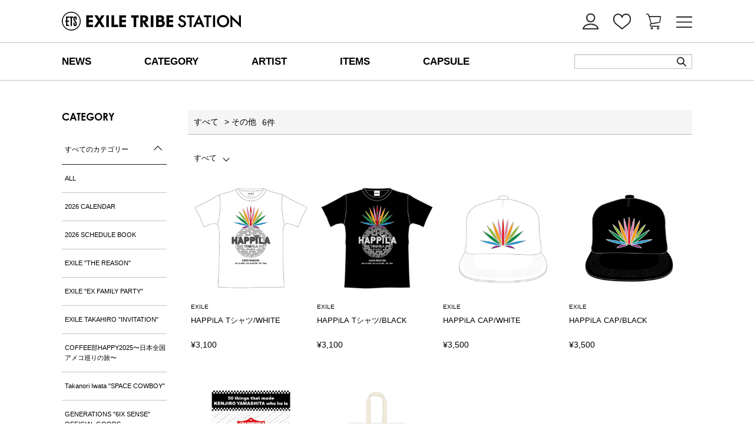

--- FILE ---
content_type: text/html; charset=UTF-8
request_url: https://www.exiletribestation.jp/item?category_id=541
body_size: 25664
content:




<!DOCTYPE html>
<html lang="ja" xmlns:og="http://ogp.me/ns#">
<head>
	<meta charset="UTF-8" />
	<meta http-equiv="content-type" content="text/html; charset=utf-8" />
	<meta http-equiv="Pragma" content="no-cache">
	<meta http-equiv="Cache-Control" content="no-cache">
	<meta http-equiv="Expires" content="-1">
		

	
		<title>EXILE TRIBE STATION ONLINE STORE｜その他｜全商品</title>
<meta name="description" content="EXILE TRIBE STATION ONLINE STOREのその他｜全商品一覧ページ。" />
<meta name="keywords" content="その他,EXILE TRIBE STATION,トラステ,グッズ" />
	<link rel="shortcut icon" href="/assets/front/img/favicon.ico" type="image/x-icon"/>
	<link rel="apple-touch-icon" href="/assets/front/img/apple-touch-icon.png">

							<link rel="canonical" href="https://www.exiletribestation.jp/item">
						
	<meta http-equiv="Content-Style-Type" content="text/css" />
	<meta http-equiv="Content-Script-Type" content="text/javascript" />
	<meta name="viewport" content="width=device-width, minimum-scale=1.0, maximum-scale=1.0" />
	<meta name="format-detection" content="telephone=no" />

	<link rel="preconnect" href="https://fonts.gstatic.com">

	<link rel='stylesheet' href='//fonts.googleapis.com/css?family=Oswald:400,300' type='text/css'>
	<link rel="stylesheet" href="https://cdn.jsdelivr.net/npm/@fortawesome/fontawesome-free@5.15.4/css/fontawesome.min.css" integrity="sha384-jLKHWM3JRmfMU0A5x5AkjWkw/EYfGUAGagvnfryNV3F9VqM98XiIH7VBGVoxVSc7" crossorigin="anonymous">
	<link rel="stylesheet" href="//fonts.googleapis.com/css2?family=Noto+Sans+JP:wght@400;500&display=swap">
	<link rel="stylesheet" href="//fonts.googleapis.com/css2?family=Noto+Sans&display=swap">
	<link rel="stylesheet" href="https://use.typekit.net/kzp3bno.css">

		<link type="text/css" rel="stylesheet" href="https://www.exiletribestation.jp/assets/front/css/base/app.css?1754272456" />


	<meta property="og:title" content="EXILE TRIBE STATION ONLINE STORE｜その他｜全商品" />
	<meta property="og:type" content="website" />

	<meta property="og:url" content="https://www.exiletribestation.jp/item" />
	
	<meta property="og:image" content="https://www.exiletribestation.jp/assets/front/img/ets-ogp2.jpg" />
	<meta property="og:site_name" content="EXILE TRIBE STATION ONLINE STORE" />
	<meta property="og:description" content="EXILE TRIBE STATION ONLINE STOREのその他｜全商品一覧ページ。" />
	<meta name="twitter:card" content="summary" />

	

		<script type="application/ld+json">
	{
		"@context": "https://schema.org",
		"@type": "BreadcrumbList",
		"itemListElement":
		[
						{
				"@type": "ListItem",
				"position": 1,
				"item":
				{
					"@id": "https://www.exiletribestation.jp",
					"name": "HOME"
				}
			}
					]
	}
</script>
	
<script src="/b/d/js.e39243c1.js"></script></head>
<body oncontextmenu="return false;">
<!-- Google Tag Manager (noscript) -->
<noscript><iframe src="https://www.googletagmanager.com/ns.html?id=GTM-P47RG35"
height="0" width="0" style="display:none;visibility:hidden"></iframe></noscript>
<!-- End Google Tag Manager (noscript) -->

<!-- header -->


	<script type="text/javascript" src="https://www.exiletribestation.jp/assets/front/js/vendor/jquery.min.js?1622100231"></script>

	<script type="text/javascript" src="https://www.exiletribestation.jp/assets/front/js/lib/jquery.cookie.js?1622100230"></script>


			
<header class="header" data-sticky-container>
	<div class="header__sticky" data-sticky data-sticky-on="small" data-container-class="header__sticky-container" data-options="marginTop: 0;">
		<div class="header__wrapper">
			<div class="grid-container">
				<div class="grid-x align-middle header__contents">
										<div class="cell small-5 large-auto large-order-1 small-order-2 header__logo text-center large-text-left">
														<a href="https://www.exiletribestation.jp/">
		<img class="header__logo-image show-for-large" alt="EXILE TRIBE STATION" src="https://www.exiletribestation.jp/assets/front/img/common/logo_pc.png?1622100226" />
		<img class="header__logo-image hide-for-large" alt="EXILE TRIBE STATION" src="https://www.exiletribestation.jp/assets/front/img/common/logo_sp.png?1622100226" />
	</a>

											</div>

										<div class="cell auto large-shrink large-order-2 small-order-3">
													<ul class="no-bullet header__icon-list align-right">
																<li class="header__icon-list-item show-for-large">
									<a href="https://www.exiletribestation.jp/member" class="header__icon-link">
										<img class="header__icon-image" alt="account" src="https://www.exiletribestation.jp/assets/front/img/common/account_icon.png?1622100226" />
									</a>
								</li>
																<li class="header__icon-list-item">
									<a href="https://www.exiletribestation.jp/member/favorite" class="header__icon-link changeFavoriteLink">
										<img class="header__icon-image" alt="favorite" src="https://www.exiletribestation.jp/assets/front/img/common/favorite_icon.png?1634102100" />
									</a>
								</li>
																<li class="header__icon-list-item">
									<a href="https://www.exiletribestation.jp/cart" class="header__icon-link--cart">
										<img class="header__icon-image" alt="cart" src="https://www.exiletribestation.jp/assets/front/img/common/cart_icon.png?1626829945" />
										<span id="header_cart_count" class="header__cart-count hide headerCartCount">&nbsp;</span>
									</a>
								</li>
							</ul>
											</div>

										<div class="cell auto large-shrink large-order-3 small-order-1">
						<ul class="no-bullet header__icon-list">
							<li class="header__icon-list-item--search">
																<a href="#" class="header__icon-link show-for-large offline-event-skip-confirm" data-toggle="hamburgerMenu">
									<img class="header__icon-image--open" alt="menu" src="https://www.exiletribestation.jp/assets/front/img/common/hamburger.png?1622100226" />
									<img class="header__icon-image--close hide" alt="menu" src="https://www.exiletribestation.jp/assets/front/img/common/hamburger_close.png?1622100226" />
								</a>

								<a href="#" class="header__icon-link hide-for-large offline-event-skip-confirm" data-toggle="offCanvasLeftMenu">
									<img class="header__icon-image--open" alt="menu" src="https://www.exiletribestation.jp/assets/front/img/common/hamburger.png?1622100226" />
									<img class="header__icon-image--close hide" alt="menu" src="https://www.exiletribestation.jp/assets/front/img/common/hamburger_close.png?1622100226" />
								</a>

																<div class="dropdown-pane" id="hamburgerMenu" data-dropdown>
									<div class="grid-container header__menu-wrapper">
										<div class="grid-x large-up-5 header__menu-contents">
											<div class="cell">
												<ul class="no-bullet header__menu-link-list">
																										<li class="header__menu-link-list-item">
														<a href="https://www.exiletribestation.jp/shop_list">
															<div class="header__menu-link-title">SHOP LIST</div>
															<div class="header__menu-link-description">店舗情報</div>
														</a>
													</li>
																										<li class="header__menu-link-list-item">
														<a href="https://www.exiletribestation.jp/numbered_ticket/venue">
															<div class="header__menu-link-title">NUMBERED TICKET</div>
															<div class="header__menu-link-description">入店電子整理券</div>
														</a>
													</li>
																										<li class="header__menu-link-list-item">
														<a href="https://www.exiletribestation.jp/fclist" class="header__menu-link-title">
															<div class="header__menu-link-title">FC MEMBER LOGIN</div>
															<div class="header__menu-link-description">FC会員様ログイン</div>
														</a>
													</li>
												</ul>
											</div>

											<div class="cell">
												<ul class="no-bullet header__menu-link-list">
													<li class="header__menu-link-list-item">
														<a href="https://www.exiletribestation.jp/guide">
															<div class="header__menu-link-title">GUIDE</div>
															<div class="header__menu-link-description">ご利用ガイド</div>
														</a>
													</li>
																										<li class="header__menu-link-list-item">
														<a href="https://www.exiletribestation.jp/event">
															<div class="header__menu-link-title">EVENT INFORMATION</div>
															<div class="header__menu-link-description">会場物販</div>
														</a>
													</li>
																										<li class="header__menu-link-list-item">
														<a href="https://www.exiletribestation.world/index.php/" target="_blank" rel="noopener noreferrer">
															<div class="header__menu-link-title">GLOBAL ONLINE STORE</div>
															<div class="header__menu-link-description">海外サイト</div>
														</a>
													</li>
												</ul>
											</div>

											<div class="cell">
												<ul class="no-bullet header__menu-link-list">
													<li class="header__menu-link-list-item">
														<a href="https://www.exiletribestation.jp/recruit">
															<div class="header__menu-link-title">RECRUIT</div>
															<div class="header__menu-link-description">採用</div>
														</a>
													</li>
													<li class="header__menu-link-list-item">
														<a href="https://www.exiletribestation.jp/capsule_guide">
															<div class="header__menu-link-title">ONLINE CAPSULE GUIDE</div>
															<div class="header__menu-link-description">カプセルご利用ガイド</div>
														</a>
													</li>
																										<li class="header__menu-link-list-item">
														<a href="https://www.exiletribestation.jp/otheronlinestores">
															<div class="header__menu-link-title">OTHER ONLINE STORES</div>
															<div class="header__menu-link-description">LDHオフィシャルオンラインストア</div>
														</a>
													</li>
													<li class="header__menu-link-list-item">
														<ul class="no-bullet grid-x header__sns-icon-list">
															<li class="cell shrink header__sns-icon-list-item">
																<a href="https://www.instagram.com/exiletribestation_official/" target="_blank" rel="noopener noreferrer">
																	<img class="header__sns-icon" alt="instagram" src="https://www.exiletribestation.jp/assets/front/img/common/instagram.png?1622100226" />
																</a>
															</li>

															<li class="cell shrink header__sns-icon-list-item">
																<a href="https://twitter.com/ETS__OFFICIAL" target="_blank" rel="noopener noreferrer">
																	<img class="header__sns-icon--x" alt="X" src="https://www.exiletribestation.jp/assets/front/img/common/logo-black.png?1705284593" />
																</a>
															</li>
															<li class="cell shrink header__sns-icon-list-item">
																<a href="https://www.facebook.com/EXILE-TRIBE-STATION-2241263549456675/" target="_blank" rel="noopener noreferrer">
																	<img class="header__sns-icon" alt="facebook" src="https://www.exiletribestation.jp/assets/front/img/common/facebook.png?1622100227" />
																</a>
															</li>
															<li class="cell shrink header__sns-icon-list-item">
																<a href="https://www.tiktok.com/@ets__official" target="_blank" rel="noopener noreferrer">
																	<img class="header__sns-icon" alt="tiktok" src="https://www.exiletribestation.jp/assets/front/img/common/tiktok.png?1745975818" />
																</a>
															</li>
														</ul>
													</li>
												</ul>
											</div>

											<div class="cell">
												<ul class="no-bullet header__menu-link-list">
													<li class="header__menu-link-list-item">
														<a href="https://www.exiletribestation.jp/login">
															<div class="header__menu-link-title">LOGIN</div>
															<div class="header__menu-link-description">ログイン/会員登録</div>
														</a>
													</li>
													<li class="header__menu-link-list-item">
														<a href="https://www.exiletribestation.jp/link">
															<div class="header__menu-link-title">LINK</div>
															<div class="header__menu-link-description">リンク</div>
														</a>
													</li>
													<li class="header__menu-link-list-item">
														<a href="https://www.exiletribestation.jp/contact">
															<div class="header__menu-link-title">CONTACT</div>
															<div class="header__menu-link-description">お問い合わせ</div>
														</a>
													</li>
												</ul>
											</div>
										</div>
									</div>
								</div>
							</li>
						</ul>
					</div>
				</div>
			</div>
		</div>

				<div class="header__wrapper">
			<div class="grid-container">
				<div class="grid-x align-middle header__nav">
										<div class="cell auto">
						<ul class="grid-x align-middle no-bullet header__nav-link-list">
														<li class="cell large-shrink small-3 header__nav-link-list-item show-for-large">
								<a href="https://www.exiletribestation.jp/news" class="header__nav-link text-center">NEWS</a>
							</li>
														<li class="cell shrink header__nav-link-list-item">
								<a href="https://www.exiletribestation.jp/category" class="header__nav-link text-center show-for-large" data-toggle="header_nav_category">CATEGORY</a>
								<div class="dropdown-pane" id="header_nav_category" data-dropdown data-hover="true" data-hover-pane="true">
									<div class="grid-container header__nav-dropdown">
										<div class="grid-x header__nav-dropdown-contents">
											<div class="cell auto header__nav-dropdown-row">
												<ul class="no-bullet grid-x grid-padding-x small-up-1 large-up-6 header__nav-dropdown-link-list">
																										
																																									
														<li class="cell header__nav-dropdown-link-list-item">
															<a href="https://www.exiletribestation.jp/item?category_id=961&utm_source=category&utm_medium=menu&utm_campaign=2026_CALENDAR">2026 CALENDAR</a>
														</li>
																																									
														<li class="cell header__nav-dropdown-link-list-item">
															<a href="https://www.exiletribestation.jp/item?category_id=969&utm_source=category&utm_medium=menu&utm_campaign=2026_SCHEDULE_BOOK">2026 SCHEDULE BOOK</a>
														</li>
																																									
														<li class="cell header__nav-dropdown-link-list-item">
															<a href="https://www.exiletribestation.jp/item?category_id=977&utm_source=category&utm_medium=menu&utm_campaign=EXILE_THE_REASON">EXILE "THE REASON"</a>
														</li>
																																									
														<li class="cell header__nav-dropdown-link-list-item">
															<a href="https://www.exiletribestation.jp/item?category_id=988&utm_source=category&utm_medium=menu&utm_campaign=EXILE_EX_FAMILY_PARTY">EXILE "EX FAMILY PARTY"</a>
														</li>
																																									
														<li class="cell header__nav-dropdown-link-list-item">
															<a href="https://www.exiletribestation.jp/item?category_id=990&utm_source=category&utm_medium=menu&utm_campaign=EXILE_TAKAHIRO_INVITATION">EXILE TAKAHIRO "INVITATION"</a>
														</li>
																																									
														<li class="cell header__nav-dropdown-link-list-item">
															<a href="https://www.exiletribestation.jp/item?category_id=934&utm_source=category&utm_medium=menu&utm_campaign=COFFEE+CLUB_HAPPY2025">COFFEE部HAPPY2025〜日本全国アメコ巡りの旅〜</a>
														</li>
																																									
														<li class="cell header__nav-dropdown-link-list-item">
															<a href="https://www.exiletribestation.jp/item?category_id=976&utm_source=category&utm_medium=menu&utm_campaign=Takanori_Iwata_SPACE_COWBOY">Takanori Iwata "SPACE COWBOY"</a>
														</li>
																																									
														<li class="cell header__nav-dropdown-link-list-item">
															<a href="https://www.exiletribestation.jp/item?category_id=949&utm_source=category&utm_medium=menu&utm_campaign=GENERATIONS_6IX_SENSE_OFFICIALGOODS">GENERATIONS "6IX SENSE" OFFICIAL GOODS</a>
														</li>
																																									
														<li class="cell header__nav-dropdown-link-list-item">
															<a href="https://www.exiletribestation.jp/item?category_id=995&utm_source=category&utm_medium=menu&utm_campaign=GENEKO_OfficialGoods">ジェ猫オフィシャルグッズ</a>
														</li>
																																									
														<li class="cell header__nav-dropdown-link-list-item">
															<a href="https://www.exiletribestation.jp/item?category_id=987&utm_source=category&utm_medium=menu&utm_campaign=PRIMAL_SPIDER_THE_FINAL">THE RAMPAGE "PRIMAL SPIDER THE FINAL" 〜大暴年会〜</a>
														</li>
																																									
														<li class="cell header__nav-dropdown-link-list-item">
															<a href="https://www.exiletribestation.jp/item?category_id=992&utm_source=category&utm_medium=menu&utm_campaign=THE_RAMPAGE_COUNTDOWN_LIVE_2025+2026">THE RAMPAGE COUNTDOWN LIVE 2025→2026</a>
														</li>
																																									
														<li class="cell header__nav-dropdown-link-list-item">
															<a href="https://www.exiletribestation.jp/item?category_id=989&utm_source=category&utm_medium=menu&utm_campaign=THE_RAMPAGE_OFFICIAL_FAN_CLUB_EVENT2025_TORIANGLE ">THE RAMPAGE OFFICIAL FAN CLUB EVENT 2025 "虎愛嵐愚琉"</a>
														</li>
																																									
														<li class="cell header__nav-dropdown-link-list-item">
															<a href="https://www.exiletribestation.jp/item?category_id=943&utm_source=category&utm_medium=menu&utm_campaign=FANTASTICS_BUTTERFLY+EFFECT">FANTASTICS "BUTTERFLY EFFECT" -FLY WITH YOU-</a>
														</li>
																																									
														<li class="cell header__nav-dropdown-link-list-item">
															<a href="https://www.exiletribestation.jp/item?category_id=993&utm_source=category&utm_medium=menu&utm_campaign=FANTASTICS_7th_ANNIVERSARY_GOODS">FANTASTICS 7th ANNIVERSARY GOODS</a>
														</li>
																																									
														<li class="cell header__nav-dropdown-link-list-item">
															<a href="https://www.exiletribestation.jp/item?category_id=991&utm_source=category&utm_medium=menu&utm_campaign=BALLISTIK_BOYZ+PSYCHIC_FEVER_SPECIAL_STAGE_2025_THE FESTIVAL">BALLISTIK BOYZ×PSYCHIC FEVER SPECIAL STAGE 2025 "THE FESTIVAL" 〜年末大感謝祭〜</a>
														</li>
																																									
														<li class="cell header__nav-dropdown-link-list-item">
															<a href="https://www.exiletribestation.jp/item?category_id=994&utm_source=category&utm_medium=menu&utm_campaign=NEO_EXILE_SPECIAL_LIVE_2025">NEO EXILE SPECIAL LIVE 2025</a>
														</li>
																																									
														<li class="cell header__nav-dropdown-link-list-item">
															<a href="https://www.exiletribestation.jp/item?category_id=979&utm_source=category&utm_medium=menu&utm_campaign=BALLISTIK_BOYZ_ARENALIVE2025_IMPACT-FINAL-">BALLISTIK BOYZ ARENA LIVE 2025 "IMPACT" -FINAL-</a>
														</li>
																																									
														<li class="cell header__nav-dropdown-link-list-item">
															<a href="https://www.exiletribestation.jp/item?category_id=996&utm_source=category&utm_medium=menu&utm_campaign=Bearm_OFFICIAL_GOODS">Bearm OFFICIAL GOODS</a>
														</li>
																																									
														<li class="cell header__nav-dropdown-link-list-item">
															<a href="https://www.exiletribestation.jp/item?category_id=997&utm_source=category&utm_medium=menu&utm_campaign=DOBERMAN_INFINITY_COUNTDOWN_LIVE2025+2026">DOBERMAN INFINITY COUNTDOWN LIVE 2025 ▷ 2026</a>
														</li>
																																									
														<li class="cell header__nav-dropdown-link-list-item">
															<a href="https://www.exiletribestation.jp/item?category_id=983&utm_source=category&utm_medium=menu&utm_campaign=KEITA_MACHIDA_15thAnniversaryEVENT_inJAPAN">KEITA MACHIDA 15th Anniversary EVENT in JAPAN</a>
														</li>
																																									
														<li class="cell header__nav-dropdown-link-list-item">
															<a href="https://www.exiletribestation.jp/item?category_id=974&utm_source=category&utm_medium=menu&utm_campaign=ATSUSHI_ANGELS_FES2025">CL presents ATSUSHI ANGELS FES 2025</a>
														</li>
																																									
														<li class="cell header__nav-dropdown-link-list-item">
															<a href="https://www.exiletribestation.jp/item?category_id=986&utm_source=category&utm_medium=menu&utm_campaign=2026_NEW_YEAR_GOODS">2026 NEW YEAR GOODS</a>
														</li>
																																									
														<li class="cell header__nav-dropdown-link-list-item">
															<a href="https://www.exiletribestation.jp/item?category_id=942&utm_source=category&utm_medium=menu&utm_campaign=TRIBE_KINGDOM_ Specialthanksgoods">TRIBE KINGDOM Special thanks goods</a>
														</li>
																																									
														<li class="cell header__nav-dropdown-link-list-item">
															<a href="https://www.exiletribestation.jp/item?category_id=930&utm_source=category&utm_medium=menu&utm_campaign=LILLEAGUE_LILWINK">LIL LEAGUE "LIL (W)INK"</a>
														</li>
																																									
														<li class="cell header__nav-dropdown-link-list-item">
															<a href="https://www.exiletribestation.jp/item?category_id=985&utm_source=category&utm_medium=menu&utm_campaign=OMI_LIVE_2026_INFINITY MOON">ØMI LIVE 2026 ～INFINITY MOON～</a>
														</li>
																																									
														<li class="cell header__nav-dropdown-link-list-item">
															<a href="https://www.exiletribestation.jp/item?category_id=972&utm_source=category&utm_medium=menu&utm_campaign=HayashiKazuki_II">林 和希 "Ⅱ"</a>
														</li>
																																									
														<li class="cell header__nav-dropdown-link-list-item">
															<a href="https://www.exiletribestation.jp/item?category_id=982&utm_source=category&utm_medium=menu&utm_campaign=2025_HOLIDAYGOODS">2025 HOLIDAY GOODS</a>
														</li>
																																									
														<li class="cell header__nav-dropdown-link-list-item">
															<a href="https://www.exiletribestation.jp/item?category_id=984&utm_source=category&utm_medium=menu&utm_campaign=RAG_POUND_OFFICIAL_GOODS">RAG POUND OFFICIAL GOODS</a>
														</li>
																																									
														<li class="cell header__nav-dropdown-link-list-item">
															<a href="https://www.exiletribestation.jp/item?category_id=948&utm_source=category&utm_medium=menu&utm_campaign=MA55IVE_M5V_EMPIRECODE">MA55IVE THE RAMPAGE 2nd LIVE TOUR 2025 "M5V" 〜EMPIRE CODE〜</a>
														</li>
																																									
														<li class="cell header__nav-dropdown-link-list-item">
															<a href="https://www.exiletribestation.jp/item?category_id=981&utm_source=category&utm_medium=menu&utm_campaign=Yanokunnohutsuunohibi_collaboration_goods">TVアニメ「矢野くんの普通の日々」コラボレーショングッズ</a>
														</li>
																																									
														<li class="cell header__nav-dropdown-link-list-item">
															<a href="https://www.exiletribestation.jp/item?category_id=980&utm_source=category&utm_medium=menu&utm_campaign=LDH_SCREAM_OFFICIAL_GOODS">LDH SCREAM OFFICIAL GOODS</a>
														</li>
																																									
														<li class="cell header__nav-dropdown-link-list-item">
															<a href="https://www.exiletribestation.jp/item?category_id=955&utm_source=category&utm_medium=menu&utm_campaign=GL-9_FANTASTICS_BOOKS">GL-9 ～FANTASTICS BOOKS～</a>
														</li>
																																									
														<li class="cell header__nav-dropdown-link-list-item">
															<a href="https://www.exiletribestation.jp/item?category_id=916&utm_source=category&utm_medium=menu&utm_campaign=THE_RAMPAGE_PRIMAL SPIDER_Meguraseruito">THE RAMPAGE "PRIMAL SPIDER" ～巡らせる糸～</a>
														</li>
																																									
														<li class="cell header__nav-dropdown-link-list-item">
															<a href="https://www.exiletribestation.jp/item?category_id=925&utm_source=category&utm_medium=menu&utm_campaign=KIDPHENOMENON_D7SCOVER">KID PHENOMENON "D7SCOVER"</a>
														</li>
																																									
														<li class="cell header__nav-dropdown-link-list-item">
															<a href="https://www.exiletribestation.jp/item?category_id=926&utm_source=category&utm_medium=menu&utm_campaign=THEJETBOYBANGERZ_JET_PARTY">THE JET BOY BANGERZ "JET PARTY"</a>
														</li>
																																									
														<li class="cell header__nav-dropdown-link-list-item">
															<a href="https://www.exiletribestation.jp/item?category_id=927&utm_source=category&utm_medium=menu&utm_campaign=WOLFHOWLHARMONY_BAKUON DREAM">WOLF HOWL HARMONY "BAKUON DREAM"</a>
														</li>
																																									
														<li class="cell header__nav-dropdown-link-list-item">
															<a href="https://www.exiletribestation.jp/item?category_id=975&utm_source=category&utm_medium=menu&utm_campaign=Akakage">仮面の忍者 赤影</a>
														</li>
																																									
														<li class="cell header__nav-dropdown-link-list-item">
															<a href="https://www.exiletribestation.jp/item?category_id=973&utm_source=category&utm_medium=menu&utm_campaign=CrystalKay_Billboard_Live_Tour2025">Crystal Kay Billboard Live Tour 2025</a>
														</li>
																																									
														<li class="cell header__nav-dropdown-link-list-item">
															<a href="https://www.exiletribestation.jp/item?category_id=951&utm_source=category&utm_medium=menu&utm_campaign=EXILE_Kashuincho">EXILE 歌朱印帳</a>
														</li>
																																									
														<li class="cell header__nav-dropdown-link-list-item">
															<a href="https://www.exiletribestation.jp/item?category_id=971&utm_source=category&utm_medium=menu&utm_campaign=MaedaKentaro_calendar_2026">前田拳太郎カレンダー 2026.04-2027.03</a>
														</li>
																																									
														<li class="cell header__nav-dropdown-link-list-item">
															<a href="https://www.exiletribestation.jp/item?category_id=937&utm_source=category&utm_medium=menu&utm_campaign=JSB3_JSB+FOREVER-ONE">三代目 J SOUL BROTHERS "JSB FOREVER 〜ONE〜"</a>
														</li>
																																									
														<li class="cell header__nav-dropdown-link-list-item">
															<a href="https://www.exiletribestation.jp/item?category_id=970&utm_source=category&utm_medium=menu&utm_campaign=BALLLISTIK_BOYZ_6thAnniversaryGoods">BALLLISTIK BOYZ 6th Anniversary Goods</a>
														</li>
																																									
														<li class="cell header__nav-dropdown-link-list-item">
															<a href="https://www.exiletribestation.jp/item?category_id=935&utm_source=category&utm_medium=menu&utm_campaign=BALLISTIK_BOYZ_IMPACT_ASIA">BALLISTIK BOYZ LIVE TOUR 2025"IMPACT" ～ASIA～</a>
														</li>
																																									
														<li class="cell header__nav-dropdown-link-list-item">
															<a href="https://www.exiletribestation.jp/item?category_id=954&utm_source=category&utm_medium=menu&utm_campaign=2025_HALLOWEEN_GOODS">2025 HALLOWEEN GOODS</a>
														</li>
																																									
														<li class="cell header__nav-dropdown-link-list-item">
															<a href="https://www.exiletribestation.jp/item?category_id=898&utm_source=category&utm_medium=menu&utm_campaign=PRIMALSPIDER">THE RAMPAGE "PRIMAL SPIDER"</a>
														</li>
																																									
														<li class="cell header__nav-dropdown-link-list-item">
															<a href="https://www.exiletribestation.jp/item?category_id=952&utm_source=category&utm_medium=menu&utm_campaign=TOKYO_GENERATIONS_COLLECTION_OFFICIALGOODS">TOKYO GENERATIONS COLLECTION OFFICIAL GOODS</a>
														</li>
																																									
														<li class="cell header__nav-dropdown-link-list-item">
															<a href="https://www.exiletribestation.jp/item?category_id=950&utm_source=category&utm_medium=menu&utm_campaign=DreamAmi_BestHitsLive_Episode0">Dream Ami "Best Hit's Live" 〜Episode 0〜</a>
														</li>
																																									
														<li class="cell header__nav-dropdown-link-list-item">
															<a href="https://www.exiletribestation.jp/item?category_id=932&utm_source=category&utm_medium=menu&utm_campaign=FANTASTICS_BUTTERFLY">FANTASTICS LIVE 2025 "CRAWLING BUTTERFLY" "SILENT BUTTERFLY" "RISING BUTTERFLY"</a>
														</li>
																																									
														<li class="cell header__nav-dropdown-link-list-item">
															<a href="https://www.exiletribestation.jp/item?category_id=941&utm_source=category&utm_medium=menu&utm_campaign=CL_5thanniversary">CL 5th Anniversary</a>
														</li>
																																									
														<li class="cell header__nav-dropdown-link-list-item">
															<a href="https://www.exiletribestation.jp/item?category_id=938&utm_source=category&utm_medium=menu&utm_campaign=GENERATIONS_6IXSENSE">GENERATIONS "6IX SENSE"</a>
														</li>
																																									
														<li class="cell header__nav-dropdown-link-list-item">
															<a href="https://www.exiletribestation.jp/item?category_id=960&utm_source=category&utm_medium=menu&utm_campaign=Daijoubuwokiminitodoketai_KomoriHayato">｢大丈夫｣を君に届けたい/小森隼</a>
														</li>
																																									
														<li class="cell header__nav-dropdown-link-list-item">
															<a href="https://www.exiletribestation.jp/item?category_id=924&utm_source=category&utm_medium=menu&utm_campaign=KINGDOM_LIVE_PHOTOBOOK">三代目 J SOUL BROTHERS LIVE TOUR 2025 "KINGDOM" LIVE PHOTO BOOK</a>
														</li>
																																									
														<li class="cell header__nav-dropdown-link-list-item">
															<a href="https://www.exiletribestation.jp/item?category_id=920&utm_source=category&utm_medium=menu&utm_campaign=BALLISTIK_BOYZ_IMPACT">BALLISTIK BOYZ "IMPACT"</a>
														</li>
																																									
														<li class="cell header__nav-dropdown-link-list-item">
															<a href="https://www.exiletribestation.jp/item?category_id=915&utm_source=category&utm_medium=menu&utm_campaign=f5ve_OFFICIAL_GOODS">f5ve OFFICIAL GOODS</a>
														</li>
																																									
														<li class="cell header__nav-dropdown-link-list-item">
															<a href="https://www.exiletribestation.jp/item?category_id=919&utm_source=category&utm_medium=menu&utm_campaign=SWEET_REVENGE_OFFICIALGOODS">SWEET REVENGE OFFICIAL GOODS</a>
														</li>
																																									
														<li class="cell header__nav-dropdown-link-list-item">
															<a href="https://www.exiletribestation.jp/item?category_id=833&utm_source=category&utm_medium=menu&utm_campaign=PKCZKanshasai2024">PKCZ® OFFICIAL GOODS</a>
														</li>
																																									
														<li class="cell header__nav-dropdown-link-list-item">
															<a href="https://www.exiletribestation.jp/item?category_id=815&utm_source=category&utm_medium=menu&utm_campaign=JSB3OfficialGoods">JSB3 Official Goods</a>
														</li>
																																									
														<li class="cell header__nav-dropdown-link-list-item">
															<a href="https://www.exiletribestation.jp/item?category_id=864&utm_source=category&utm_medium=menu&utm_campaign=TAKANORIIWATAOfficialGoods">TAKANORI IWATA Official Goods</a>
														</li>
																																									
														<li class="cell header__nav-dropdown-link-list-item">
															<a href="https://www.exiletribestation.jp/item?category_id=654&utm_source=category&utm_medium=menu&utm_campaign=BOT">BATTLE OF TOKYO</a>
														</li>
																																									
														<li class="cell header__nav-dropdown-link-list-item">
															<a href="https://www.exiletribestation.jp/item?category_id=532&utm_source=category&utm_medium=menu&utm_campaign=HiGH&LOW">HiGH&LOW</a>
														</li>
																																									
														<li class="cell header__nav-dropdown-link-list-item">
															<a href="https://www.exiletribestation.jp/item?category_id=732&utm_source=category&utm_medium=menu&utm_campaign=TRIBEKINGDOM">TRIBE KINGDOM</a>
														</li>
																																									
														<li class="cell header__nav-dropdown-link-list-item">
															<a href="https://www.exiletribestation.jp/item?category_id=536&utm_source=category&utm_medium=menu&utm_campaign=ETSGoods">EXILE TRIBE STATION GOODS</a>
														</li>
																																									
														<li class="cell header__nav-dropdown-link-list-item">
															<a href="https://www.exiletribestation.jp/item?category_id=636&utm_source=category&utm_medium=menu&utm_campaign=KIDSBHAPPY">KIDS B HAPPY</a>
														</li>
																																									
														<li class="cell header__nav-dropdown-link-list-item">
															<a href="https://www.exiletribestation.jp/item?category_id=537&utm_source=category&utm_medium=menu&utm_campaign=EXFIGHT">EXFIGHT</a>
														</li>
																																									
														<li class="cell header__nav-dropdown-link-list-item">
															<a href="https://www.exiletribestation.jp/item?category_id=538&utm_source=category&utm_medium=menu&utm_campaign=GekkanEXILE">月刊EXILE</a>
														</li>
																																									
														<li class="cell header__nav-dropdown-link-list-item">
															<a href="https://www.exiletribestation.jp/item?category_id=540&utm_source=category&utm_medium=menu&utm_campaign=BOOKS">書籍</a>
														</li>
																																									
														<li class="cell header__nav-dropdown-link-list-item">
															<a href="https://www.exiletribestation.jp/item?category_id=539&utm_source=category&utm_medium=menu&utm_campaign=CD_DVD_Blu-ray">CD/DVD/Blu-ray</a>
														</li>
																																									
														<li class="cell header__nav-dropdown-link-list-item">
															<a href="https://www.exiletribestation.jp/item?category_id=541&utm_source=category&utm_medium=menu&utm_campaign=OTHERS">その他</a>
														</li>
																									</ul>
											</div>
										</div>
									</div>
								</div>
								<a href="https://www.exiletribestation.jp/category" class="header__nav-link text-center hide-for-large">CATEGORY</a>
							</li>
														<li class="cell shrink header__nav-link-list-item">
								<a href="https://www.exiletribestation.jp/item" class="header__nav-link text-center" data-toggle="header_nav_artist">ARTIST</a>
								<div class="dropdown-pane" id="header_nav_artist" data-dropdown data-hover="true" data-hover-pane="true">
									<div class="grid-container header__nav-dropdown">
										<div class="grid-x header__nav-dropdown-contents">
											<div class="cell auto header__nav-dropdown-row">
												<ul class="no-bullet grid-x grid-padding-x small-up-1 large-up-6 header__nav-dropdown-link-list">
																										
																																									
														<li class="cell header__nav-dropdown-link-list-item">
															<a href="https://www.exiletribestation.jp/item?brand_id=1&utm_source=artist&utm_medium=menu&utm_campaign=EXILETRIBE">EXILE TRIBE</a>
														</li>
																																									
														<li class="cell header__nav-dropdown-link-list-item">
															<a href="https://www.exiletribestation.jp/item?brand_id=2&utm_source=artist&utm_medium=menu&utm_campaign=EXILE">EXILE</a>
														</li>
																																									
														<li class="cell header__nav-dropdown-link-list-item">
															<a href="https://www.exiletribestation.jp/item?brand_id=3&utm_source=artist&utm_medium=menu&utm_campaign=EXILETHESECOND">EXILE THE SECOND</a>
														</li>
																																									
														<li class="cell header__nav-dropdown-link-list-item">
															<a href="https://www.exiletribestation.jp/item?brand_id=4&utm_source=artist&utm_medium=menu&utm_campaign=JSB3">三代目 J SOUL BROTHERS</a>
														</li>
																																									
														<li class="cell header__nav-dropdown-link-list-item">
															<a href="https://www.exiletribestation.jp/item?brand_id=5&utm_source=artist&utm_medium=menu&utm_campaign=GENERATIONS">GENERATIONS</a>
														</li>
																																									
														<li class="cell header__nav-dropdown-link-list-item">
															<a href="https://www.exiletribestation.jp/item?brand_id=6&utm_source=artist&utm_medium=menu&utm_campaign=THERAMPAGE">THE RAMPAGE</a>
														</li>
																																									
														<li class="cell header__nav-dropdown-link-list-item">
															<a href="https://www.exiletribestation.jp/item?brand_id=7&utm_source=artist&utm_medium=menu&utm_campaign=FANTASTICS">FANTASTICS</a>
														</li>
																																									
														<li class="cell header__nav-dropdown-link-list-item">
															<a href="https://www.exiletribestation.jp/item?brand_id=8&utm_source=artist&utm_medium=menu&utm_campaign=BALLISTIKBOYZ">BALLISTIK BOYZ</a>
														</li>
																																									
														<li class="cell header__nav-dropdown-link-list-item">
															<a href="https://www.exiletribestation.jp/item?brand_id=17&utm_source=artist&utm_medium=menu&utm_campaign=PSYCHICFEVER">PSYCHIC FEVER</a>
														</li>
																																									
														<li class="cell header__nav-dropdown-link-list-item">
															<a href="https://www.exiletribestation.jp/item?brand_id=20&utm_source=artist&utm_medium=menu&utm_campaign=LILLEAGUE">LIL LEAGUE</a>
														</li>
																																									
														<li class="cell header__nav-dropdown-link-list-item">
															<a href="https://www.exiletribestation.jp/item?brand_id=23&utm_source=artist&utm_medium=menu&utm_campaign=KIDPHENOMENON">KID PHENOMENON</a>
														</li>
																																									
														<li class="cell header__nav-dropdown-link-list-item">
															<a href="https://www.exiletribestation.jp/item?brand_id=24&utm_source=artist&utm_medium=menu&utm_campaign=THEJETBOYBANGERZ">THE JET BOY BANGERZ</a>
														</li>
																																									
														<li class="cell header__nav-dropdown-link-list-item">
															<a href="https://www.exiletribestation.jp/item?brand_id=25&utm_source=artist&utm_medium=menu&utm_campaign=WOLFHOWLHARMONY">WOLF HOWL HARMONY</a>
														</li>
																																									
														<li class="cell header__nav-dropdown-link-list-item">
															<a href="https://www.exiletribestation.jp/item?brand_id=9&utm_source=artist&utm_medium=menu&utm_campaign=DEEP/DEEPSQUAD">DEEP/DEEP SQUAD</a>
														</li>
																																									
														<li class="cell header__nav-dropdown-link-list-item">
															<a href="https://www.exiletribestation.jp/item?brand_id=10&utm_source=artist&utm_medium=menu&utm_campaign=DOBERMANINFINITY">DOBERMAN INFINITY</a>
														</li>
																																									
														<li class="cell header__nav-dropdown-link-list-item">
															<a href="https://www.exiletribestation.jp/item?brand_id=26&utm_source=artist&utm_medium=menu&utm_campaign=SuzukiNobuyuki">鈴木伸之</a>
														</li>
																																									
														<li class="cell header__nav-dropdown-link-list-item">
															<a href="https://www.exiletribestation.jp/item?brand_id=21&utm_source=artist&utm_medium=menu&utm_campaign=PKCZ">PKCZ®</a>
														</li>
																																									
														<li class="cell header__nav-dropdown-link-list-item">
															<a href="https://www.exiletribestation.jp/item?brand_id=18&utm_source=artist&utm_medium=menu&utm_campaign=Dream">Dream</a>
														</li>
																																									
														<li class="cell header__nav-dropdown-link-list-item">
															<a href="https://www.exiletribestation.jp/item?brand_id=14&utm_source=artist&utm_medium=menu&utm_campaign=ShionoAkihisa">塩野瑛久</a>
														</li>
																																									
														<li class="cell header__nav-dropdown-link-list-item">
															<a href="https://www.exiletribestation.jp/item?brand_id=13&utm_source=artist&utm_medium=menu&utm_campaign=CrystalKay">Crystal Kay</a>
														</li>
																																									
														<li class="cell header__nav-dropdown-link-list-item">
															<a href="https://www.exiletribestation.jp/item?brand_id=22&utm_source=artist&utm_medium=menu&utm_campaign=Leola">Leola</a>
														</li>
																																									
														<li class="cell header__nav-dropdown-link-list-item">
															<a href="https://www.exiletribestation.jp/item?brand_id=19&utm_source=artist&utm_medium=menu&utm_campaign=iScream">iScream</a>
														</li>
																																									
														<li class="cell header__nav-dropdown-link-list-item">
															<a href="https://www.exiletribestation.jp/item?brand_id=27&utm_source=artist&utm_medium=menu&utm_campaign=f5ve">f5ve</a>
														</li>
																																									
														<li class="cell header__nav-dropdown-link-list-item">
															<a href="https://www.exiletribestation.jp/item?brand_id=30&utm_source=artist&utm_medium=menu&utm_campaign=RAG_POUND">RAG POUND</a>
														</li>
																																									
														<li class="cell header__nav-dropdown-link-list-item">
															<a href="https://www.exiletribestation.jp/item?brand_id=28&utm_source=artist&utm_medium=menu&utm_campaign=SWEETREVENGE">SWEET REVENGE</a>
														</li>
																																									
														<li class="cell header__nav-dropdown-link-list-item">
															<a href="https://www.exiletribestation.jp/item?brand_id=29&utm_source=artist&utm_medium=menu&utm_campaign=LDH_SCREAM">LDH SCREAM</a>
														</li>
																																									
														<li class="cell header__nav-dropdown-link-list-item">
															<a href="https://www.exiletribestation.jp/item?brand_id=11&utm_source=artist&utm_medium=menu&utm_campaign=GEKIDANEXILE">劇団EXILE</a>
														</li>
																																									
														<li class="cell header__nav-dropdown-link-list-item">
															<a href="https://www.exiletribestation.jp/item?brand_id=12&utm_source=artist&utm_medium=menu&utm_campaign=OTHER">OTHER</a>
														</li>
																									</ul>
											</div>
										</div>
									</div>
								</div>
							</li>
														<li class="cell shrink header__nav-link-list-item">
								<a href="https://www.exiletribestation.jp/item" class="header__nav-link text-center" data-toggle="header_nav_item">ITEMS</a>
								<div class="dropdown-pane" id="header_nav_item" data-dropdown data-hover="true" data-hover-pane="true">
									<div class="grid-container header__nav-dropdown">
										<div class="grid-x header__nav-dropdown-contents">
											<div class="cell auto header__nav-dropdown-row">
												<ul class="no-bullet grid-x grid-padding-x small-up-1 large-up-6 header__nav-dropdown-link-list">
													<li class="cell header__nav-dropdown-link-list-item">
														<a href="https://www.exiletribestation.jp/item?utm_source=item&utm_medium=menu&utm_campaign=all">すべてのITEMS</a>
													</li>
																										
																																									
														<li class="cell header__nav-dropdown-link-list-item">
															<a href="https://www.exiletribestation.jp/item?category_id=3&utm_source=item&utm_medium=menu&utm_campaign=flag">フラッグ</a>
														</li>
																																									
														<li class="cell header__nav-dropdown-link-list-item">
															<a href="https://www.exiletribestation.jp/item?category_id=4&utm_source=item&utm_medium=menu&utm_campaign=wear">ウェア</a>
														</li>
																																									
														<li class="cell header__nav-dropdown-link-list-item">
															<a href="https://www.exiletribestation.jp/item?category_id=5&utm_source=item&utm_medium=menu&utm_campaign=towel">タオル</a>
														</li>
																																									
														<li class="cell header__nav-dropdown-link-list-item">
															<a href="https://www.exiletribestation.jp/item?category_id=502&utm_source=item&utm_medium=menu&utm_campaign=bag">バッグ</a>
														</li>
																																									
														<li class="cell header__nav-dropdown-link-list-item">
															<a href="https://www.exiletribestation.jp/item?category_id=503&utm_source=item&utm_medium=menu&utm_campaign=headwear">帽子</a>
														</li>
																																									
														<li class="cell header__nav-dropdown-link-list-item">
															<a href="https://www.exiletribestation.jp/item?category_id=504&utm_source=item&utm_medium=menu&utm_campaign=accessory ">小物</a>
														</li>
																																									
														<li class="cell header__nav-dropdown-link-list-item">
															<a href="https://www.exiletribestation.jp/item?category_id=505&utm_source=item&utm_medium=menu&utm_campaign=gadget">スマホ/PCグッズ/家電</a>
														</li>
																																									
														<li class="cell header__nav-dropdown-link-list-item">
															<a href="https://www.exiletribestation.jp/item?category_id=506&utm_source=item&utm_medium=menu&utm_campaign=stationery">雑貨/ホビー/ステーショナリー</a>
														</li>
																																									
														<li class="cell header__nav-dropdown-link-list-item">
															<a href="https://www.exiletribestation.jp/item?category_id=507&utm_source=item&utm_medium=menu&utm_campaign=fashion_accessory">ファッション雑貨</a>
														</li>
																																									
														<li class="cell header__nav-dropdown-link-list-item">
															<a href="https://www.exiletribestation.jp/item?category_id=508&utm_source=item&utm_medium=menu&utm_campaign=shoes">シューズ</a>
														</li>
																																									
														<li class="cell header__nav-dropdown-link-list-item">
															<a href="https://www.exiletribestation.jp/item?category_id=509&utm_source=item&utm_medium=menu&utm_campaign=jewelry">アクセサリー</a>
														</li>
																																									
														<li class="cell header__nav-dropdown-link-list-item">
															<a href="https://www.exiletribestation.jp/item?category_id=510&utm_source=item&utm_medium=menu&utm_campaign=hair_accessory">ヘアアクセサリー</a>
														</li>
																																									
														<li class="cell header__nav-dropdown-link-list-item">
															<a href="https://www.exiletribestation.jp/item?category_id=511&utm_source=item&utm_medium=menu&utm_campaign=home_goods">インテリア</a>
														</li>
																																									
														<li class="cell header__nav-dropdown-link-list-item">
															<a href="https://www.exiletribestation.jp/item?category_id=512&utm_source=item&utm_medium=menu&utm_campaign=loungewear ">ルームウェア</a>
														</li>
																																									
														<li class="cell header__nav-dropdown-link-list-item">
															<a href="https://www.exiletribestation.jp/item?category_id=513&utm_source=item&utm_medium=menu&utm_campaign=kitchenware">食器/キッチン</a>
														</li>
																																									
														<li class="cell header__nav-dropdown-link-list-item">
															<a href="https://www.exiletribestation.jp/item?category_id=514&utm_source=item&utm_medium=menu&utm_campaign=cosmetics">コスメ・香水</a>
														</li>
																																									
														<li class="cell header__nav-dropdown-link-list-item">
															<a href="https://www.exiletribestation.jp/item?category_id=515&utm_source=item&utm_medium=menu&utm_campaign=groceries">食品・飲料・プロテイン</a>
														</li>
																																									
														<li class="cell header__nav-dropdown-link-list-item">
															<a href="https://www.exiletribestation.jp/item?category_id=516&utm_source=item&utm_medium=menu&utm_campaign=CD_DVD_Blu-ray">CD・DVD・Blu-ray</a>
														</li>
																																									
														<li class="cell header__nav-dropdown-link-list-item">
															<a href="https://www.exiletribestation.jp/item?category_id=517&utm_source=item&utm_medium=menu&utm_campaign=books">書籍</a>
														</li>
																																									
														<li class="cell header__nav-dropdown-link-list-item">
															<a href="https://www.exiletribestation.jp/item?category_id=529&utm_source=item&utm_medium=menu&utm_campaign=others">その他</a>
														</li>
																									</ul>
											</div>
										</div>
									</div>
								</div>
							</li>
														<li class="cell shrink header__nav-link-list-item">
								<a href="/capsule-category/" class="header__nav-link text-center">CAPSULE</a>
							</li>
						</ul>
					</div>

										<div class="cell shrink show-for-large">
						<form action="https://www.exiletribestation.jp/item" method="get" class="header__nav-search-form search-form" accept-charset="utf-8">							<input class="header__nav-search-button" name="search" value="" type="submit" id="form_search" />
																													<input id="freeword_pc" class="freeword header__nav-search" placeholder="" name="freeword" value="" type="text" />
						</form>					</div>
				</div>
			</div>
		</div>
							</div>

		<div class="header__off-canvas off-canvas position-left hide-for-large" id="offCanvasLeftMenu" data-off-canvas data-content-scroll="false" data-auto-focus="false">
		<div class="header__off-canvas-contents">
						<div class="header__off-canvas-head">
				<a href="https://www.exiletribestation.jp/" class="header__off-canvas-head-link">
					<img class="header__logo-image header__logo-image-left" alt="EXILE TRIBE STATION" src="https://www.exiletribestation.jp/assets/front/img/common/logo_pc.png?1622100226" />
				</a>
			</div>

						<ul class="grid-x align-middle no-bullet header__off-canvas-icon-list">
								<li class="cell small-3 header__off-canvas-icon-list-item text-center">
					<a href="https://www.exiletribestation.jp/member" class="header__off-canvas-icon-link">
						<img class="header__off-canvas-icon" alt="" src="https://www.exiletribestation.jp/assets/front/img/common/account_icon.png?1622100226" />
					</a>
				</li>
				<li class="cell small-3 header__off-canvas-icon-list-item text-center">
					<a href="https://www.exiletribestation.jp/checked_items" class="header__off-canvas-icon-link">
						<img class="header__off-canvas-icon" alt="" src="https://www.exiletribestation.jp/assets/front/img/common/check_icon.png?1622100226" />
					</a>
				</li>
				<li class="cell small-3 header__off-canvas-icon-list-item text-center">
					<a href="https://www.exiletribestation.jp/member/favorite" class="header__off-canvas-icon-link changeFavoriteLink">
						<img class="header__off-canvas-icon" alt="" src="https://www.exiletribestation.jp/assets/front/img/common/favorite_icon.png?1634102100" />
					</a>
				</li>
				<li class="cell small-3 header__off-canvas-icon-list-item text-center">
					<a href="https://www.exiletribestation.jp/cart" class="header__off-canvas-icon-link--cart">
						<img class="header__off-canvas-icon" alt="" src="https://www.exiletribestation.jp/assets/front/img/common/cart_icon.png?1626829945" />
						<span id="header_cart_count_sp" class="header__cart-count header__cart-count-menu hide headerCartCount">&nbsp;</span>
					</a>
				</li>
								<li class="cell small-12 header__off-canvas-icon-list-item">
										<div class="header__off-canvas-search">
						<form action="https://www.exiletribestation.jp/item" method="get" class="header__nav-search-form search-form" accept-charset="utf-8">						<input class="header__nav-search-button" name="search" value="" type="submit" id="form_search" />
																									<input id="freeword_pc" class="freeword header__nav-search" placeholder="" name="freeword" value="" type="text" />
						</form>					</div>
				</li>
			</ul>

			<ul class="no-bullet header__off-canvas-link-list accordion" data-accordion data-allow-all-closed="true">
				<li class="header__off-canvas-link-list-item header__arrow">
					<a href="https://www.exiletribestation.jp/news" class="header__off-canvas-link header__arrow-icon-right">NEWS</a>
				</li>
				<li class="header__off-canvas-link-list-item header__arrow accordion-item" data-accordion-item>
					<a href="#accordionCategory" class="header__off-canvas-link header__arrow-icon offline-event-skip-confirm">CATEGORYから探す</a>
					<div class="accordion-content header__off-canvas-accordion-content" data-tab-content id="accordionCategory">
						<ul class="no-bullet header__off-canvas-link-list--level-2">

							<li class="header__off-canvas-link-list-item--level-2 header__arrow">
								<a href="https://www.exiletribestation.jp/category?utm_source=category&utm_medium=menu&utm_campaign=all" class="header__off-canvas-link--level-2 header__arrow-icon-right">
									すべてのカテゴリー
								</a>
							</li>
														
																							
								<li class="header__off-canvas-link-list-item--level-2 header__arrow">
									<a href="https://www.exiletribestation.jp/item?category_id=961&utm_source=category&utm_medium=menu&utm_campaign=2026_CALENDAR" class="header__off-canvas-link--level-2 header__arrow-icon-right">
										2026 CALENDAR
									</a>
								</li>
																							
								<li class="header__off-canvas-link-list-item--level-2 header__arrow">
									<a href="https://www.exiletribestation.jp/item?category_id=969&utm_source=category&utm_medium=menu&utm_campaign=2026_SCHEDULE_BOOK" class="header__off-canvas-link--level-2 header__arrow-icon-right">
										2026 SCHEDULE BOOK
									</a>
								</li>
																							
								<li class="header__off-canvas-link-list-item--level-2 header__arrow">
									<a href="https://www.exiletribestation.jp/item?category_id=977&utm_source=category&utm_medium=menu&utm_campaign=EXILE_THE_REASON" class="header__off-canvas-link--level-2 header__arrow-icon-right">
										EXILE "THE REASON"
									</a>
								</li>
																							
								<li class="header__off-canvas-link-list-item--level-2 header__arrow">
									<a href="https://www.exiletribestation.jp/item?category_id=988&utm_source=category&utm_medium=menu&utm_campaign=EXILE_EX_FAMILY_PARTY" class="header__off-canvas-link--level-2 header__arrow-icon-right">
										EXILE "EX FAMILY PARTY"
									</a>
								</li>
																							
								<li class="header__off-canvas-link-list-item--level-2 header__arrow">
									<a href="https://www.exiletribestation.jp/item?category_id=990&utm_source=category&utm_medium=menu&utm_campaign=EXILE_TAKAHIRO_INVITATION" class="header__off-canvas-link--level-2 header__arrow-icon-right">
										EXILE TAKAHIRO "INVITATION"
									</a>
								</li>
																							
								<li class="header__off-canvas-link-list-item--level-2 header__arrow">
									<a href="https://www.exiletribestation.jp/item?category_id=934&utm_source=category&utm_medium=menu&utm_campaign=COFFEE+CLUB_HAPPY2025" class="header__off-canvas-link--level-2 header__arrow-icon-right">
										COFFEE部HAPPY2025〜日本全国アメコ巡りの旅〜
									</a>
								</li>
																							
								<li class="header__off-canvas-link-list-item--level-2 header__arrow">
									<a href="https://www.exiletribestation.jp/item?category_id=976&utm_source=category&utm_medium=menu&utm_campaign=Takanori_Iwata_SPACE_COWBOY" class="header__off-canvas-link--level-2 header__arrow-icon-right">
										Takanori Iwata "SPACE COWBOY"
									</a>
								</li>
																							
								<li class="header__off-canvas-link-list-item--level-2 header__arrow">
									<a href="https://www.exiletribestation.jp/item?category_id=949&utm_source=category&utm_medium=menu&utm_campaign=GENERATIONS_6IX_SENSE_OFFICIALGOODS" class="header__off-canvas-link--level-2 header__arrow-icon-right">
										GENERATIONS "6IX SENSE" OFFICIAL GOODS
									</a>
								</li>
																							
								<li class="header__off-canvas-link-list-item--level-2 header__arrow">
									<a href="https://www.exiletribestation.jp/item?category_id=995&utm_source=category&utm_medium=menu&utm_campaign=GENEKO_OfficialGoods" class="header__off-canvas-link--level-2 header__arrow-icon-right">
										ジェ猫オフィシャルグッズ
									</a>
								</li>
																							
								<li class="header__off-canvas-link-list-item--level-2 header__arrow">
									<a href="https://www.exiletribestation.jp/item?category_id=987&utm_source=category&utm_medium=menu&utm_campaign=PRIMAL_SPIDER_THE_FINAL" class="header__off-canvas-link--level-2 header__arrow-icon-right">
										THE RAMPAGE "PRIMAL SPIDER THE FINAL" 〜大暴年会〜
									</a>
								</li>
																							
								<li class="header__off-canvas-link-list-item--level-2 header__arrow">
									<a href="https://www.exiletribestation.jp/item?category_id=992&utm_source=category&utm_medium=menu&utm_campaign=THE_RAMPAGE_COUNTDOWN_LIVE_2025+2026" class="header__off-canvas-link--level-2 header__arrow-icon-right">
										THE RAMPAGE COUNTDOWN LIVE 2025→2026
									</a>
								</li>
																							
								<li class="header__off-canvas-link-list-item--level-2 header__arrow">
									<a href="https://www.exiletribestation.jp/item?category_id=989&utm_source=category&utm_medium=menu&utm_campaign=THE_RAMPAGE_OFFICIAL_FAN_CLUB_EVENT2025_TORIANGLE " class="header__off-canvas-link--level-2 header__arrow-icon-right">
										THE RAMPAGE OFFICIAL FAN CLUB EVENT 2025 "虎愛嵐愚琉"
									</a>
								</li>
																							
								<li class="header__off-canvas-link-list-item--level-2 header__arrow">
									<a href="https://www.exiletribestation.jp/item?category_id=943&utm_source=category&utm_medium=menu&utm_campaign=FANTASTICS_BUTTERFLY+EFFECT" class="header__off-canvas-link--level-2 header__arrow-icon-right">
										FANTASTICS "BUTTERFLY EFFECT" -FLY WITH YOU-
									</a>
								</li>
																							
								<li class="header__off-canvas-link-list-item--level-2 header__arrow">
									<a href="https://www.exiletribestation.jp/item?category_id=993&utm_source=category&utm_medium=menu&utm_campaign=FANTASTICS_7th_ANNIVERSARY_GOODS" class="header__off-canvas-link--level-2 header__arrow-icon-right">
										FANTASTICS 7th ANNIVERSARY GOODS
									</a>
								</li>
																							
								<li class="header__off-canvas-link-list-item--level-2 header__arrow">
									<a href="https://www.exiletribestation.jp/item?category_id=991&utm_source=category&utm_medium=menu&utm_campaign=BALLISTIK_BOYZ+PSYCHIC_FEVER_SPECIAL_STAGE_2025_THE FESTIVAL" class="header__off-canvas-link--level-2 header__arrow-icon-right">
										BALLISTIK BOYZ×PSYCHIC FEVER SPECIAL STAGE 2025 "THE FESTIVAL" 〜年末大感謝祭〜
									</a>
								</li>
																							
								<li class="header__off-canvas-link-list-item--level-2 header__arrow">
									<a href="https://www.exiletribestation.jp/item?category_id=994&utm_source=category&utm_medium=menu&utm_campaign=NEO_EXILE_SPECIAL_LIVE_2025" class="header__off-canvas-link--level-2 header__arrow-icon-right">
										NEO EXILE SPECIAL LIVE 2025
									</a>
								</li>
																							
								<li class="header__off-canvas-link-list-item--level-2 header__arrow">
									<a href="https://www.exiletribestation.jp/item?category_id=979&utm_source=category&utm_medium=menu&utm_campaign=BALLISTIK_BOYZ_ARENALIVE2025_IMPACT-FINAL-" class="header__off-canvas-link--level-2 header__arrow-icon-right">
										BALLISTIK BOYZ ARENA LIVE 2025 "IMPACT" -FINAL-
									</a>
								</li>
																							
								<li class="header__off-canvas-link-list-item--level-2 header__arrow">
									<a href="https://www.exiletribestation.jp/item?category_id=996&utm_source=category&utm_medium=menu&utm_campaign=Bearm_OFFICIAL_GOODS" class="header__off-canvas-link--level-2 header__arrow-icon-right">
										Bearm OFFICIAL GOODS
									</a>
								</li>
																							
								<li class="header__off-canvas-link-list-item--level-2 header__arrow">
									<a href="https://www.exiletribestation.jp/item?category_id=997&utm_source=category&utm_medium=menu&utm_campaign=DOBERMAN_INFINITY_COUNTDOWN_LIVE2025+2026" class="header__off-canvas-link--level-2 header__arrow-icon-right">
										DOBERMAN INFINITY COUNTDOWN LIVE 2025 ▷ 2026
									</a>
								</li>
																							
								<li class="header__off-canvas-link-list-item--level-2 header__arrow">
									<a href="https://www.exiletribestation.jp/item?category_id=983&utm_source=category&utm_medium=menu&utm_campaign=KEITA_MACHIDA_15thAnniversaryEVENT_inJAPAN" class="header__off-canvas-link--level-2 header__arrow-icon-right">
										KEITA MACHIDA 15th Anniversary EVENT in JAPAN
									</a>
								</li>
																							
								<li class="header__off-canvas-link-list-item--level-2 header__arrow">
									<a href="https://www.exiletribestation.jp/item?category_id=974&utm_source=category&utm_medium=menu&utm_campaign=ATSUSHI_ANGELS_FES2025" class="header__off-canvas-link--level-2 header__arrow-icon-right">
										CL presents ATSUSHI ANGELS FES 2025
									</a>
								</li>
																							
								<li class="header__off-canvas-link-list-item--level-2 header__arrow">
									<a href="https://www.exiletribestation.jp/item?category_id=986&utm_source=category&utm_medium=menu&utm_campaign=2026_NEW_YEAR_GOODS" class="header__off-canvas-link--level-2 header__arrow-icon-right">
										2026 NEW YEAR GOODS
									</a>
								</li>
																							
								<li class="header__off-canvas-link-list-item--level-2 header__arrow">
									<a href="https://www.exiletribestation.jp/item?category_id=942&utm_source=category&utm_medium=menu&utm_campaign=TRIBE_KINGDOM_ Specialthanksgoods" class="header__off-canvas-link--level-2 header__arrow-icon-right">
										TRIBE KINGDOM Special thanks goods
									</a>
								</li>
																							
								<li class="header__off-canvas-link-list-item--level-2 header__arrow">
									<a href="https://www.exiletribestation.jp/item?category_id=930&utm_source=category&utm_medium=menu&utm_campaign=LILLEAGUE_LILWINK" class="header__off-canvas-link--level-2 header__arrow-icon-right">
										LIL LEAGUE "LIL (W)INK"
									</a>
								</li>
																							
								<li class="header__off-canvas-link-list-item--level-2 header__arrow">
									<a href="https://www.exiletribestation.jp/item?category_id=985&utm_source=category&utm_medium=menu&utm_campaign=OMI_LIVE_2026_INFINITY MOON" class="header__off-canvas-link--level-2 header__arrow-icon-right">
										ØMI LIVE 2026 ～INFINITY MOON～
									</a>
								</li>
																							
								<li class="header__off-canvas-link-list-item--level-2 header__arrow">
									<a href="https://www.exiletribestation.jp/item?category_id=972&utm_source=category&utm_medium=menu&utm_campaign=HayashiKazuki_II" class="header__off-canvas-link--level-2 header__arrow-icon-right">
										林 和希 "Ⅱ"
									</a>
								</li>
																							
								<li class="header__off-canvas-link-list-item--level-2 header__arrow">
									<a href="https://www.exiletribestation.jp/item?category_id=982&utm_source=category&utm_medium=menu&utm_campaign=2025_HOLIDAYGOODS" class="header__off-canvas-link--level-2 header__arrow-icon-right">
										2025 HOLIDAY GOODS
									</a>
								</li>
																							
								<li class="header__off-canvas-link-list-item--level-2 header__arrow">
									<a href="https://www.exiletribestation.jp/item?category_id=984&utm_source=category&utm_medium=menu&utm_campaign=RAG_POUND_OFFICIAL_GOODS" class="header__off-canvas-link--level-2 header__arrow-icon-right">
										RAG POUND OFFICIAL GOODS
									</a>
								</li>
																							
								<li class="header__off-canvas-link-list-item--level-2 header__arrow">
									<a href="https://www.exiletribestation.jp/item?category_id=948&utm_source=category&utm_medium=menu&utm_campaign=MA55IVE_M5V_EMPIRECODE" class="header__off-canvas-link--level-2 header__arrow-icon-right">
										MA55IVE THE RAMPAGE 2nd LIVE TOUR 2025 "M5V" 〜EMPIRE CODE〜
									</a>
								</li>
																							
								<li class="header__off-canvas-link-list-item--level-2 header__arrow">
									<a href="https://www.exiletribestation.jp/item?category_id=981&utm_source=category&utm_medium=menu&utm_campaign=Yanokunnohutsuunohibi_collaboration_goods" class="header__off-canvas-link--level-2 header__arrow-icon-right">
										TVアニメ「矢野くんの普通の日々」コラボレーショングッズ
									</a>
								</li>
																							
								<li class="header__off-canvas-link-list-item--level-2 header__arrow">
									<a href="https://www.exiletribestation.jp/item?category_id=980&utm_source=category&utm_medium=menu&utm_campaign=LDH_SCREAM_OFFICIAL_GOODS" class="header__off-canvas-link--level-2 header__arrow-icon-right">
										LDH SCREAM OFFICIAL GOODS
									</a>
								</li>
																							
								<li class="header__off-canvas-link-list-item--level-2 header__arrow">
									<a href="https://www.exiletribestation.jp/item?category_id=955&utm_source=category&utm_medium=menu&utm_campaign=GL-9_FANTASTICS_BOOKS" class="header__off-canvas-link--level-2 header__arrow-icon-right">
										GL-9 ～FANTASTICS BOOKS～
									</a>
								</li>
																							
								<li class="header__off-canvas-link-list-item--level-2 header__arrow">
									<a href="https://www.exiletribestation.jp/item?category_id=916&utm_source=category&utm_medium=menu&utm_campaign=THE_RAMPAGE_PRIMAL SPIDER_Meguraseruito" class="header__off-canvas-link--level-2 header__arrow-icon-right">
										THE RAMPAGE "PRIMAL SPIDER" ～巡らせる糸～
									</a>
								</li>
																							
								<li class="header__off-canvas-link-list-item--level-2 header__arrow">
									<a href="https://www.exiletribestation.jp/item?category_id=925&utm_source=category&utm_medium=menu&utm_campaign=KIDPHENOMENON_D7SCOVER" class="header__off-canvas-link--level-2 header__arrow-icon-right">
										KID PHENOMENON "D7SCOVER"
									</a>
								</li>
																							
								<li class="header__off-canvas-link-list-item--level-2 header__arrow">
									<a href="https://www.exiletribestation.jp/item?category_id=926&utm_source=category&utm_medium=menu&utm_campaign=THEJETBOYBANGERZ_JET_PARTY" class="header__off-canvas-link--level-2 header__arrow-icon-right">
										THE JET BOY BANGERZ "JET PARTY"
									</a>
								</li>
																							
								<li class="header__off-canvas-link-list-item--level-2 header__arrow">
									<a href="https://www.exiletribestation.jp/item?category_id=927&utm_source=category&utm_medium=menu&utm_campaign=WOLFHOWLHARMONY_BAKUON DREAM" class="header__off-canvas-link--level-2 header__arrow-icon-right">
										WOLF HOWL HARMONY "BAKUON DREAM"
									</a>
								</li>
																							
								<li class="header__off-canvas-link-list-item--level-2 header__arrow">
									<a href="https://www.exiletribestation.jp/item?category_id=975&utm_source=category&utm_medium=menu&utm_campaign=Akakage" class="header__off-canvas-link--level-2 header__arrow-icon-right">
										仮面の忍者 赤影
									</a>
								</li>
																							
								<li class="header__off-canvas-link-list-item--level-2 header__arrow">
									<a href="https://www.exiletribestation.jp/item?category_id=973&utm_source=category&utm_medium=menu&utm_campaign=CrystalKay_Billboard_Live_Tour2025" class="header__off-canvas-link--level-2 header__arrow-icon-right">
										Crystal Kay Billboard Live Tour 2025
									</a>
								</li>
																							
								<li class="header__off-canvas-link-list-item--level-2 header__arrow">
									<a href="https://www.exiletribestation.jp/item?category_id=951&utm_source=category&utm_medium=menu&utm_campaign=EXILE_Kashuincho" class="header__off-canvas-link--level-2 header__arrow-icon-right">
										EXILE 歌朱印帳
									</a>
								</li>
																							
								<li class="header__off-canvas-link-list-item--level-2 header__arrow">
									<a href="https://www.exiletribestation.jp/item?category_id=971&utm_source=category&utm_medium=menu&utm_campaign=MaedaKentaro_calendar_2026" class="header__off-canvas-link--level-2 header__arrow-icon-right">
										前田拳太郎カレンダー 2026.04-2027.03
									</a>
								</li>
																							
								<li class="header__off-canvas-link-list-item--level-2 header__arrow">
									<a href="https://www.exiletribestation.jp/item?category_id=937&utm_source=category&utm_medium=menu&utm_campaign=JSB3_JSB+FOREVER-ONE" class="header__off-canvas-link--level-2 header__arrow-icon-right">
										三代目 J SOUL BROTHERS "JSB FOREVER 〜ONE〜"
									</a>
								</li>
																							
								<li class="header__off-canvas-link-list-item--level-2 header__arrow">
									<a href="https://www.exiletribestation.jp/item?category_id=970&utm_source=category&utm_medium=menu&utm_campaign=BALLLISTIK_BOYZ_6thAnniversaryGoods" class="header__off-canvas-link--level-2 header__arrow-icon-right">
										BALLLISTIK BOYZ 6th Anniversary Goods
									</a>
								</li>
																							
								<li class="header__off-canvas-link-list-item--level-2 header__arrow">
									<a href="https://www.exiletribestation.jp/item?category_id=935&utm_source=category&utm_medium=menu&utm_campaign=BALLISTIK_BOYZ_IMPACT_ASIA" class="header__off-canvas-link--level-2 header__arrow-icon-right">
										BALLISTIK BOYZ LIVE TOUR 2025"IMPACT" ～ASIA～
									</a>
								</li>
																							
								<li class="header__off-canvas-link-list-item--level-2 header__arrow">
									<a href="https://www.exiletribestation.jp/item?category_id=954&utm_source=category&utm_medium=menu&utm_campaign=2025_HALLOWEEN_GOODS" class="header__off-canvas-link--level-2 header__arrow-icon-right">
										2025 HALLOWEEN GOODS
									</a>
								</li>
																							
								<li class="header__off-canvas-link-list-item--level-2 header__arrow">
									<a href="https://www.exiletribestation.jp/item?category_id=898&utm_source=category&utm_medium=menu&utm_campaign=PRIMALSPIDER" class="header__off-canvas-link--level-2 header__arrow-icon-right">
										THE RAMPAGE "PRIMAL SPIDER"
									</a>
								</li>
																							
								<li class="header__off-canvas-link-list-item--level-2 header__arrow">
									<a href="https://www.exiletribestation.jp/item?category_id=952&utm_source=category&utm_medium=menu&utm_campaign=TOKYO_GENERATIONS_COLLECTION_OFFICIALGOODS" class="header__off-canvas-link--level-2 header__arrow-icon-right">
										TOKYO GENERATIONS COLLECTION OFFICIAL GOODS
									</a>
								</li>
																							
								<li class="header__off-canvas-link-list-item--level-2 header__arrow">
									<a href="https://www.exiletribestation.jp/item?category_id=950&utm_source=category&utm_medium=menu&utm_campaign=DreamAmi_BestHitsLive_Episode0" class="header__off-canvas-link--level-2 header__arrow-icon-right">
										Dream Ami "Best Hit's Live" 〜Episode 0〜
									</a>
								</li>
																							
								<li class="header__off-canvas-link-list-item--level-2 header__arrow">
									<a href="https://www.exiletribestation.jp/item?category_id=932&utm_source=category&utm_medium=menu&utm_campaign=FANTASTICS_BUTTERFLY" class="header__off-canvas-link--level-2 header__arrow-icon-right">
										FANTASTICS LIVE 2025 "CRAWLING BUTTERFLY" "SILENT BUTTERFLY" "RISING BUTTERFLY"
									</a>
								</li>
																							
								<li class="header__off-canvas-link-list-item--level-2 header__arrow">
									<a href="https://www.exiletribestation.jp/item?category_id=941&utm_source=category&utm_medium=menu&utm_campaign=CL_5thanniversary" class="header__off-canvas-link--level-2 header__arrow-icon-right">
										CL 5th Anniversary
									</a>
								</li>
																							
								<li class="header__off-canvas-link-list-item--level-2 header__arrow">
									<a href="https://www.exiletribestation.jp/item?category_id=938&utm_source=category&utm_medium=menu&utm_campaign=GENERATIONS_6IXSENSE" class="header__off-canvas-link--level-2 header__arrow-icon-right">
										GENERATIONS "6IX SENSE"
									</a>
								</li>
																							
								<li class="header__off-canvas-link-list-item--level-2 header__arrow">
									<a href="https://www.exiletribestation.jp/item?category_id=960&utm_source=category&utm_medium=menu&utm_campaign=Daijoubuwokiminitodoketai_KomoriHayato" class="header__off-canvas-link--level-2 header__arrow-icon-right">
										｢大丈夫｣を君に届けたい/小森隼
									</a>
								</li>
																							
								<li class="header__off-canvas-link-list-item--level-2 header__arrow">
									<a href="https://www.exiletribestation.jp/item?category_id=924&utm_source=category&utm_medium=menu&utm_campaign=KINGDOM_LIVE_PHOTOBOOK" class="header__off-canvas-link--level-2 header__arrow-icon-right">
										三代目 J SOUL BROTHERS LIVE TOUR 2025 "KINGDOM" LIVE PHOTO BOOK
									</a>
								</li>
																							
								<li class="header__off-canvas-link-list-item--level-2 header__arrow">
									<a href="https://www.exiletribestation.jp/item?category_id=920&utm_source=category&utm_medium=menu&utm_campaign=BALLISTIK_BOYZ_IMPACT" class="header__off-canvas-link--level-2 header__arrow-icon-right">
										BALLISTIK BOYZ "IMPACT"
									</a>
								</li>
																							
								<li class="header__off-canvas-link-list-item--level-2 header__arrow">
									<a href="https://www.exiletribestation.jp/item?category_id=915&utm_source=category&utm_medium=menu&utm_campaign=f5ve_OFFICIAL_GOODS" class="header__off-canvas-link--level-2 header__arrow-icon-right">
										f5ve OFFICIAL GOODS
									</a>
								</li>
																							
								<li class="header__off-canvas-link-list-item--level-2 header__arrow">
									<a href="https://www.exiletribestation.jp/item?category_id=919&utm_source=category&utm_medium=menu&utm_campaign=SWEET_REVENGE_OFFICIALGOODS" class="header__off-canvas-link--level-2 header__arrow-icon-right">
										SWEET REVENGE OFFICIAL GOODS
									</a>
								</li>
																							
								<li class="header__off-canvas-link-list-item--level-2 header__arrow">
									<a href="https://www.exiletribestation.jp/item?category_id=833&utm_source=category&utm_medium=menu&utm_campaign=PKCZKanshasai2024" class="header__off-canvas-link--level-2 header__arrow-icon-right">
										PKCZ® OFFICIAL GOODS
									</a>
								</li>
																							
								<li class="header__off-canvas-link-list-item--level-2 header__arrow">
									<a href="https://www.exiletribestation.jp/item?category_id=815&utm_source=category&utm_medium=menu&utm_campaign=JSB3OfficialGoods" class="header__off-canvas-link--level-2 header__arrow-icon-right">
										JSB3 Official Goods
									</a>
								</li>
																							
								<li class="header__off-canvas-link-list-item--level-2 header__arrow">
									<a href="https://www.exiletribestation.jp/item?category_id=864&utm_source=category&utm_medium=menu&utm_campaign=TAKANORIIWATAOfficialGoods" class="header__off-canvas-link--level-2 header__arrow-icon-right">
										TAKANORI IWATA Official Goods
									</a>
								</li>
																							
								<li class="header__off-canvas-link-list-item--level-2 header__arrow">
									<a href="https://www.exiletribestation.jp/item?category_id=654&utm_source=category&utm_medium=menu&utm_campaign=BOT" class="header__off-canvas-link--level-2 header__arrow-icon-right">
										BATTLE OF TOKYO
									</a>
								</li>
																							
								<li class="header__off-canvas-link-list-item--level-2 header__arrow">
									<a href="https://www.exiletribestation.jp/item?category_id=532&utm_source=category&utm_medium=menu&utm_campaign=HiGH&LOW" class="header__off-canvas-link--level-2 header__arrow-icon-right">
										HiGH&LOW
									</a>
								</li>
																							
								<li class="header__off-canvas-link-list-item--level-2 header__arrow">
									<a href="https://www.exiletribestation.jp/item?category_id=732&utm_source=category&utm_medium=menu&utm_campaign=TRIBEKINGDOM" class="header__off-canvas-link--level-2 header__arrow-icon-right">
										TRIBE KINGDOM
									</a>
								</li>
																							
								<li class="header__off-canvas-link-list-item--level-2 header__arrow">
									<a href="https://www.exiletribestation.jp/item?category_id=536&utm_source=category&utm_medium=menu&utm_campaign=ETSGoods" class="header__off-canvas-link--level-2 header__arrow-icon-right">
										EXILE TRIBE STATION GOODS
									</a>
								</li>
																							
								<li class="header__off-canvas-link-list-item--level-2 header__arrow">
									<a href="https://www.exiletribestation.jp/item?category_id=636&utm_source=category&utm_medium=menu&utm_campaign=KIDSBHAPPY" class="header__off-canvas-link--level-2 header__arrow-icon-right">
										KIDS B HAPPY
									</a>
								</li>
																							
								<li class="header__off-canvas-link-list-item--level-2 header__arrow">
									<a href="https://www.exiletribestation.jp/item?category_id=537&utm_source=category&utm_medium=menu&utm_campaign=EXFIGHT" class="header__off-canvas-link--level-2 header__arrow-icon-right">
										EXFIGHT
									</a>
								</li>
																							
								<li class="header__off-canvas-link-list-item--level-2 header__arrow">
									<a href="https://www.exiletribestation.jp/item?category_id=538&utm_source=category&utm_medium=menu&utm_campaign=GekkanEXILE" class="header__off-canvas-link--level-2 header__arrow-icon-right">
										月刊EXILE
									</a>
								</li>
																							
								<li class="header__off-canvas-link-list-item--level-2 header__arrow">
									<a href="https://www.exiletribestation.jp/item?category_id=540&utm_source=category&utm_medium=menu&utm_campaign=BOOKS" class="header__off-canvas-link--level-2 header__arrow-icon-right">
										書籍
									</a>
								</li>
																							
								<li class="header__off-canvas-link-list-item--level-2 header__arrow">
									<a href="https://www.exiletribestation.jp/item?category_id=539&utm_source=category&utm_medium=menu&utm_campaign=CD_DVD_Blu-ray" class="header__off-canvas-link--level-2 header__arrow-icon-right">
										CD/DVD/Blu-ray
									</a>
								</li>
																							
								<li class="header__off-canvas-link-list-item--level-2 header__arrow">
									<a href="https://www.exiletribestation.jp/item?category_id=541&utm_source=category&utm_medium=menu&utm_campaign=OTHERS" class="header__off-canvas-link--level-2 header__arrow-icon-right">
										その他
									</a>
								</li>
													</ul>
					</div>
				</li>
				<li class="header__off-canvas-link-list-item header__arrow" data-accordion-item>
					<a href="#accordionArtist" class="header__off-canvas-link header__arrow-icon offline-event-skip-confirm">ARTISTから探す</a>
					<div class="accordion-content header__off-canvas-accordion-content" data-tab-content id="accordionArtist">
						<ul class="no-bullet header__off-canvas-link-list--level-2">

							<li class="header__off-canvas-link-list-item--level-2 header__arrow">
								<a href="https://www.exiletribestation.jp/item?utm_source=artist&utm_medium=menu&utm_campaign=all" class="header__off-canvas-link--level-2 header__arrow-icon-right">
									すべてのアーティスト
								</a>
							</li>
							
																							
								<li class="header__off-canvas-link-list-item--level-2 header__arrow">
									<a href="https://www.exiletribestation.jp/item?brand_id=1&utm_source=artist&utm_medium=menu&utm_campaign=EXILETRIBE" class="header__off-canvas-link--level-2 header__arrow-icon-right">
										EXILE TRIBE
									</a>
								</li>
																							
								<li class="header__off-canvas-link-list-item--level-2 header__arrow">
									<a href="https://www.exiletribestation.jp/item?brand_id=2&utm_source=artist&utm_medium=menu&utm_campaign=EXILE" class="header__off-canvas-link--level-2 header__arrow-icon-right">
										EXILE
									</a>
								</li>
																							
								<li class="header__off-canvas-link-list-item--level-2 header__arrow">
									<a href="https://www.exiletribestation.jp/item?brand_id=3&utm_source=artist&utm_medium=menu&utm_campaign=EXILETHESECOND" class="header__off-canvas-link--level-2 header__arrow-icon-right">
										EXILE THE SECOND
									</a>
								</li>
																							
								<li class="header__off-canvas-link-list-item--level-2 header__arrow">
									<a href="https://www.exiletribestation.jp/item?brand_id=4&utm_source=artist&utm_medium=menu&utm_campaign=JSB3" class="header__off-canvas-link--level-2 header__arrow-icon-right">
										三代目 J SOUL BROTHERS
									</a>
								</li>
																							
								<li class="header__off-canvas-link-list-item--level-2 header__arrow">
									<a href="https://www.exiletribestation.jp/item?brand_id=5&utm_source=artist&utm_medium=menu&utm_campaign=GENERATIONS" class="header__off-canvas-link--level-2 header__arrow-icon-right">
										GENERATIONS
									</a>
								</li>
																							
								<li class="header__off-canvas-link-list-item--level-2 header__arrow">
									<a href="https://www.exiletribestation.jp/item?brand_id=6&utm_source=artist&utm_medium=menu&utm_campaign=THERAMPAGE" class="header__off-canvas-link--level-2 header__arrow-icon-right">
										THE RAMPAGE
									</a>
								</li>
																							
								<li class="header__off-canvas-link-list-item--level-2 header__arrow">
									<a href="https://www.exiletribestation.jp/item?brand_id=7&utm_source=artist&utm_medium=menu&utm_campaign=FANTASTICS" class="header__off-canvas-link--level-2 header__arrow-icon-right">
										FANTASTICS
									</a>
								</li>
																							
								<li class="header__off-canvas-link-list-item--level-2 header__arrow">
									<a href="https://www.exiletribestation.jp/item?brand_id=8&utm_source=artist&utm_medium=menu&utm_campaign=BALLISTIKBOYZ" class="header__off-canvas-link--level-2 header__arrow-icon-right">
										BALLISTIK BOYZ
									</a>
								</li>
																							
								<li class="header__off-canvas-link-list-item--level-2 header__arrow">
									<a href="https://www.exiletribestation.jp/item?brand_id=17&utm_source=artist&utm_medium=menu&utm_campaign=PSYCHICFEVER" class="header__off-canvas-link--level-2 header__arrow-icon-right">
										PSYCHIC FEVER
									</a>
								</li>
																							
								<li class="header__off-canvas-link-list-item--level-2 header__arrow">
									<a href="https://www.exiletribestation.jp/item?brand_id=20&utm_source=artist&utm_medium=menu&utm_campaign=LILLEAGUE" class="header__off-canvas-link--level-2 header__arrow-icon-right">
										LIL LEAGUE
									</a>
								</li>
																							
								<li class="header__off-canvas-link-list-item--level-2 header__arrow">
									<a href="https://www.exiletribestation.jp/item?brand_id=23&utm_source=artist&utm_medium=menu&utm_campaign=KIDPHENOMENON" class="header__off-canvas-link--level-2 header__arrow-icon-right">
										KID PHENOMENON
									</a>
								</li>
																							
								<li class="header__off-canvas-link-list-item--level-2 header__arrow">
									<a href="https://www.exiletribestation.jp/item?brand_id=24&utm_source=artist&utm_medium=menu&utm_campaign=THEJETBOYBANGERZ" class="header__off-canvas-link--level-2 header__arrow-icon-right">
										THE JET BOY BANGERZ
									</a>
								</li>
																							
								<li class="header__off-canvas-link-list-item--level-2 header__arrow">
									<a href="https://www.exiletribestation.jp/item?brand_id=25&utm_source=artist&utm_medium=menu&utm_campaign=WOLFHOWLHARMONY" class="header__off-canvas-link--level-2 header__arrow-icon-right">
										WOLF HOWL HARMONY
									</a>
								</li>
																							
								<li class="header__off-canvas-link-list-item--level-2 header__arrow">
									<a href="https://www.exiletribestation.jp/item?brand_id=9&utm_source=artist&utm_medium=menu&utm_campaign=DEEP/DEEPSQUAD" class="header__off-canvas-link--level-2 header__arrow-icon-right">
										DEEP/DEEP SQUAD
									</a>
								</li>
																							
								<li class="header__off-canvas-link-list-item--level-2 header__arrow">
									<a href="https://www.exiletribestation.jp/item?brand_id=10&utm_source=artist&utm_medium=menu&utm_campaign=DOBERMANINFINITY" class="header__off-canvas-link--level-2 header__arrow-icon-right">
										DOBERMAN INFINITY
									</a>
								</li>
																							
								<li class="header__off-canvas-link-list-item--level-2 header__arrow">
									<a href="https://www.exiletribestation.jp/item?brand_id=26&utm_source=artist&utm_medium=menu&utm_campaign=SuzukiNobuyuki" class="header__off-canvas-link--level-2 header__arrow-icon-right">
										鈴木伸之
									</a>
								</li>
																							
								<li class="header__off-canvas-link-list-item--level-2 header__arrow">
									<a href="https://www.exiletribestation.jp/item?brand_id=21&utm_source=artist&utm_medium=menu&utm_campaign=PKCZ" class="header__off-canvas-link--level-2 header__arrow-icon-right">
										PKCZ®
									</a>
								</li>
																							
								<li class="header__off-canvas-link-list-item--level-2 header__arrow">
									<a href="https://www.exiletribestation.jp/item?brand_id=18&utm_source=artist&utm_medium=menu&utm_campaign=Dream" class="header__off-canvas-link--level-2 header__arrow-icon-right">
										Dream
									</a>
								</li>
																							
								<li class="header__off-canvas-link-list-item--level-2 header__arrow">
									<a href="https://www.exiletribestation.jp/item?brand_id=14&utm_source=artist&utm_medium=menu&utm_campaign=ShionoAkihisa" class="header__off-canvas-link--level-2 header__arrow-icon-right">
										塩野瑛久
									</a>
								</li>
																							
								<li class="header__off-canvas-link-list-item--level-2 header__arrow">
									<a href="https://www.exiletribestation.jp/item?brand_id=13&utm_source=artist&utm_medium=menu&utm_campaign=CrystalKay" class="header__off-canvas-link--level-2 header__arrow-icon-right">
										Crystal Kay
									</a>
								</li>
																							
								<li class="header__off-canvas-link-list-item--level-2 header__arrow">
									<a href="https://www.exiletribestation.jp/item?brand_id=22&utm_source=artist&utm_medium=menu&utm_campaign=Leola" class="header__off-canvas-link--level-2 header__arrow-icon-right">
										Leola
									</a>
								</li>
																							
								<li class="header__off-canvas-link-list-item--level-2 header__arrow">
									<a href="https://www.exiletribestation.jp/item?brand_id=19&utm_source=artist&utm_medium=menu&utm_campaign=iScream" class="header__off-canvas-link--level-2 header__arrow-icon-right">
										iScream
									</a>
								</li>
																							
								<li class="header__off-canvas-link-list-item--level-2 header__arrow">
									<a href="https://www.exiletribestation.jp/item?brand_id=27&utm_source=artist&utm_medium=menu&utm_campaign=f5ve" class="header__off-canvas-link--level-2 header__arrow-icon-right">
										f5ve
									</a>
								</li>
																							
								<li class="header__off-canvas-link-list-item--level-2 header__arrow">
									<a href="https://www.exiletribestation.jp/item?brand_id=30&utm_source=artist&utm_medium=menu&utm_campaign=RAG_POUND" class="header__off-canvas-link--level-2 header__arrow-icon-right">
										RAG POUND
									</a>
								</li>
																							
								<li class="header__off-canvas-link-list-item--level-2 header__arrow">
									<a href="https://www.exiletribestation.jp/item?brand_id=28&utm_source=artist&utm_medium=menu&utm_campaign=SWEETREVENGE" class="header__off-canvas-link--level-2 header__arrow-icon-right">
										SWEET REVENGE
									</a>
								</li>
																							
								<li class="header__off-canvas-link-list-item--level-2 header__arrow">
									<a href="https://www.exiletribestation.jp/item?brand_id=29&utm_source=artist&utm_medium=menu&utm_campaign=LDH_SCREAM" class="header__off-canvas-link--level-2 header__arrow-icon-right">
										LDH SCREAM
									</a>
								</li>
																							
								<li class="header__off-canvas-link-list-item--level-2 header__arrow">
									<a href="https://www.exiletribestation.jp/item?brand_id=11&utm_source=artist&utm_medium=menu&utm_campaign=GEKIDANEXILE" class="header__off-canvas-link--level-2 header__arrow-icon-right">
										劇団EXILE
									</a>
								</li>
																							
								<li class="header__off-canvas-link-list-item--level-2 header__arrow">
									<a href="https://www.exiletribestation.jp/item?brand_id=12&utm_source=artist&utm_medium=menu&utm_campaign=OTHER" class="header__off-canvas-link--level-2 header__arrow-icon-right">
										OTHER
									</a>
								</li>
													</ul>
					</div>
				</li>
				<li class="header__off-canvas-link-list-item header__arrow" data-accordion-item>
					<a href="#accordionItem" class="header__off-canvas-link header__arrow-icon offline-event-skip-confirm">ITEMSから探す</a>
					<div class="accordion-content header__off-canvas-accordion-content" data-tab-content id="accordionItem">
						<ul class="no-bullet header__off-canvas-link-list--level-2">

							<li class="header__off-canvas-link-list-item--level-2 header__arrow">
								<a href="https://www.exiletribestation.jp/item?utm_source=item&utm_medium=menu&utm_campaign=all" class="header__off-canvas-link--level-2 header__arrow-icon-right">
									すべてのアイテム
								</a>
							</li>
														
																							
								<li class="header__off-canvas-link-list-item--level-2 header__arrow">
									<a href="https://www.exiletribestation.jp/item?category_id=3&utm_source=item&utm_medium=menu&utm_campaign=flag" class="header__off-canvas-link--level-2 header__arrow-icon-right">
										フラッグ
									</a>
								</li>
																							
								<li class="header__off-canvas-link-list-item--level-2 header__arrow">
									<a href="https://www.exiletribestation.jp/item?category_id=4&utm_source=item&utm_medium=menu&utm_campaign=wear" class="header__off-canvas-link--level-2 header__arrow-icon-right">
										ウェア
									</a>
								</li>
																							
								<li class="header__off-canvas-link-list-item--level-2 header__arrow">
									<a href="https://www.exiletribestation.jp/item?category_id=5&utm_source=item&utm_medium=menu&utm_campaign=towel" class="header__off-canvas-link--level-2 header__arrow-icon-right">
										タオル
									</a>
								</li>
																							
								<li class="header__off-canvas-link-list-item--level-2 header__arrow">
									<a href="https://www.exiletribestation.jp/item?category_id=502&utm_source=item&utm_medium=menu&utm_campaign=bag" class="header__off-canvas-link--level-2 header__arrow-icon-right">
										バッグ
									</a>
								</li>
																							
								<li class="header__off-canvas-link-list-item--level-2 header__arrow">
									<a href="https://www.exiletribestation.jp/item?category_id=503&utm_source=item&utm_medium=menu&utm_campaign=headwear" class="header__off-canvas-link--level-2 header__arrow-icon-right">
										帽子
									</a>
								</li>
																							
								<li class="header__off-canvas-link-list-item--level-2 header__arrow">
									<a href="https://www.exiletribestation.jp/item?category_id=504&utm_source=item&utm_medium=menu&utm_campaign=accessory " class="header__off-canvas-link--level-2 header__arrow-icon-right">
										小物
									</a>
								</li>
																							
								<li class="header__off-canvas-link-list-item--level-2 header__arrow">
									<a href="https://www.exiletribestation.jp/item?category_id=505&utm_source=item&utm_medium=menu&utm_campaign=gadget" class="header__off-canvas-link--level-2 header__arrow-icon-right">
										スマホ/PCグッズ/家電
									</a>
								</li>
																							
								<li class="header__off-canvas-link-list-item--level-2 header__arrow">
									<a href="https://www.exiletribestation.jp/item?category_id=506&utm_source=item&utm_medium=menu&utm_campaign=stationery" class="header__off-canvas-link--level-2 header__arrow-icon-right">
										雑貨/ホビー/ステーショナリー
									</a>
								</li>
																							
								<li class="header__off-canvas-link-list-item--level-2 header__arrow">
									<a href="https://www.exiletribestation.jp/item?category_id=507&utm_source=item&utm_medium=menu&utm_campaign=fashion_accessory" class="header__off-canvas-link--level-2 header__arrow-icon-right">
										ファッション雑貨
									</a>
								</li>
																							
								<li class="header__off-canvas-link-list-item--level-2 header__arrow">
									<a href="https://www.exiletribestation.jp/item?category_id=508&utm_source=item&utm_medium=menu&utm_campaign=shoes" class="header__off-canvas-link--level-2 header__arrow-icon-right">
										シューズ
									</a>
								</li>
																							
								<li class="header__off-canvas-link-list-item--level-2 header__arrow">
									<a href="https://www.exiletribestation.jp/item?category_id=509&utm_source=item&utm_medium=menu&utm_campaign=jewelry" class="header__off-canvas-link--level-2 header__arrow-icon-right">
										アクセサリー
									</a>
								</li>
																							
								<li class="header__off-canvas-link-list-item--level-2 header__arrow">
									<a href="https://www.exiletribestation.jp/item?category_id=510&utm_source=item&utm_medium=menu&utm_campaign=hair_accessory" class="header__off-canvas-link--level-2 header__arrow-icon-right">
										ヘアアクセサリー
									</a>
								</li>
																							
								<li class="header__off-canvas-link-list-item--level-2 header__arrow">
									<a href="https://www.exiletribestation.jp/item?category_id=511&utm_source=item&utm_medium=menu&utm_campaign=home_goods" class="header__off-canvas-link--level-2 header__arrow-icon-right">
										インテリア
									</a>
								</li>
																							
								<li class="header__off-canvas-link-list-item--level-2 header__arrow">
									<a href="https://www.exiletribestation.jp/item?category_id=512&utm_source=item&utm_medium=menu&utm_campaign=loungewear " class="header__off-canvas-link--level-2 header__arrow-icon-right">
										ルームウェア
									</a>
								</li>
																							
								<li class="header__off-canvas-link-list-item--level-2 header__arrow">
									<a href="https://www.exiletribestation.jp/item?category_id=513&utm_source=item&utm_medium=menu&utm_campaign=kitchenware" class="header__off-canvas-link--level-2 header__arrow-icon-right">
										食器/キッチン
									</a>
								</li>
																							
								<li class="header__off-canvas-link-list-item--level-2 header__arrow">
									<a href="https://www.exiletribestation.jp/item?category_id=514&utm_source=item&utm_medium=menu&utm_campaign=cosmetics" class="header__off-canvas-link--level-2 header__arrow-icon-right">
										コスメ・香水
									</a>
								</li>
																							
								<li class="header__off-canvas-link-list-item--level-2 header__arrow">
									<a href="https://www.exiletribestation.jp/item?category_id=515&utm_source=item&utm_medium=menu&utm_campaign=groceries" class="header__off-canvas-link--level-2 header__arrow-icon-right">
										食品・飲料・プロテイン
									</a>
								</li>
																							
								<li class="header__off-canvas-link-list-item--level-2 header__arrow">
									<a href="https://www.exiletribestation.jp/item?category_id=516&utm_source=item&utm_medium=menu&utm_campaign=CD_DVD_Blu-ray" class="header__off-canvas-link--level-2 header__arrow-icon-right">
										CD・DVD・Blu-ray
									</a>
								</li>
																							
								<li class="header__off-canvas-link-list-item--level-2 header__arrow">
									<a href="https://www.exiletribestation.jp/item?category_id=517&utm_source=item&utm_medium=menu&utm_campaign=books" class="header__off-canvas-link--level-2 header__arrow-icon-right">
										書籍
									</a>
								</li>
																							
								<li class="header__off-canvas-link-list-item--level-2 header__arrow">
									<a href="https://www.exiletribestation.jp/item?category_id=529&utm_source=item&utm_medium=menu&utm_campaign=others" class="header__off-canvas-link--level-2 header__arrow-icon-right">
										その他
									</a>
								</li>
													</ul>
					</div>
				</li>
				<li class="header__off-canvas-link-list-item header__arrow">
					<a href="https://www.exiletribestation.jp/capsule-category/" class="header__off-canvas-link header__arrow-icon-right">CAPSULE</a>
				</li>
			</ul>
			<ul class="no-bullet header__off-canvas-link-list">
				<li class="header__off-canvas-link-list-item header__arrow">
					<a href="https://www.exiletribestation.jp/fclist" class="header__off-canvas-link header__arrow-icon-right">FC MEMBER LOGIN <span class="header__off-canvas-link-list-font">FC会員様ログイン</span></a>
				</li>
			</ul>
			<ul class="no-bullet header__off-canvas-link-list">
				<li class="header__off-canvas-link-list-item header__arrow">
					<a href="https://www.exiletribestation.jp/shop_list" class="header__off-canvas-link header__arrow-icon-right">SHOP LIST</a>
				</li>
				<li class="header__off-canvas-link-list-item header__arrow">
					<a href="https://www.exiletribestation.jp/numbered_ticket/venue" class="header__off-canvas-link header__arrow-icon-right">
						NUMBERED TICKET <span class="header__off-canvas-link-list-font">入店電子整理券</span>
					</a>
				</li>
				<li class="header__off-canvas-link-list-item header__arrow">
					<a href="https://www.exiletribestation.jp/event" class="header__off-canvas-link header__arrow-icon-right">EVENT INFORMATION <span class="header__off-canvas-link-list-font">会場物販</span></a>
				</li>
				<li class="header__off-canvas-link-list-item header__arrow">
					<a href="https://www.exiletribestation.world/index.php/" target="_blank" rel="noopener noreferrer" class="header__off-canvas-link header__arrow-icon-right">GLOBAL ONLINE STORE <span class="header__off-canvas-link-list-font">海外サイト</span></a>
				</li>
				<li class="header__off-canvas-link-list-item header__arrow">
					<a href="https://www.exiletribestation.jp/otheronlinestores" class="header__off-canvas-link header__arrow-icon-right">OTHER ONLINE STORES <span class="header__off-canvas-link-list-font">LDHオフィシャルオンラインストア</span></a>
				</li>
			</ul>

			<ul class="no-bullet header__off-canvas-link-list">
				<li class="header__off-canvas-link-list-item header__arrow">
					<a href="https://www.exiletribestation.jp/guide" class="header__off-canvas-link header__arrow-icon-right">ご利用ガイド</a>
				</li>
				<li class="header__off-canvas-link-list-item header__arrow">
					<a href="https://www.exiletribestation.jp/contact" class="header__off-canvas-link header__arrow-icon-right">お問い合わせ</a>
				</li>
			</ul>

			<ul class="grid-x align-center-middle no-bullet header__off-canvas-sns-icon-list">
				<li class="cell shrink header__off-canvas-sns-icon-list-item">
					<a href="https://www.instagram.com/exiletribestation_official/" target="_blank" rel="noopener noreferrer">
						<img class="header__off-canvas-sns-icon" alt="instagram" src="https://www.exiletribestation.jp/assets/front/img/common/instagram.png?1622100226" />
					</a>
				</li>
				<li class="cell shrink header__off-canvas-sns-icon-list-item">
					<a href="https://twitter.com/ETS__OFFICIAL" target="_blank" rel="noopener noreferrer">
						<img class="header__off-canvas-sns-icon--x" alt="X" src="https://www.exiletribestation.jp/assets/front/img/common/logo-black.png?1705284593" />
					</a>
				</li>
				<li class="cell shrink header__off-canvas-sns-icon-list-item">
					<a href="https://www.facebook.com/EXILE-TRIBE-STATION-2241263549456675/" target="_blank" rel="noopener noreferrer">
						<img class="header__off-canvas-sns-icon" alt="facebook" src="https://www.exiletribestation.jp/assets/front/img/common/facebook.png?1622100227" />
					</a>
				</li>
				<li class="cell shrink header__off-canvas-sns-icon-list-item">
					<a href="https://www.tiktok.com/@ets__official" target="_blank" rel="noopener noreferrer">
						<img class="header__off-canvas-sns-icon" alt="tiktok" src="https://www.exiletribestation.jp/assets/front/img/common/tiktok.png?1745975818" />
					</a>
				</li>
			</ul>

		</div>
	</div>

</header>

	<!-- header -->

			<div id="goods_quick_view" class="reveal-modal" data-reveal=""></div>

			
	<main class="goods grid-container">

		<div class="grid-x">
						<div class="cell large-2 large-order-1 small-order-2 left-menu show-for-large">
				

<section class="left-menu__accordion-container show-for-large">
	<h2 class="left-menu__accordion-heading">CATEGORY</h2>
	<ul class="accordion left-menu__accordion" data-accordion data-allow-all-closed="true">
		<li class="accordion-item left-menu__accordion-item left-menu__arrow-contents is-active" data-accordion-item>
			<a href="#left-category" class="left-menu__accordion-title left-menu__arrow-icon">すべてのカテゴリー</a>
			<div class="accordion-content left-menu__accordion-content" data-tab-content id="left-category">
				<ul class="no-bullet left-menu__accordion-link-list classification_list">
					<li class="left-menu__accordion-link-list-item">
																																																		<a class="left-menu__accordion-link jsFiltering" href="https://www.exiletribestation.jp/item?utm_source=category&utm_medium=menu&utm_campaign=all" data-filtering-target-name="category_ids" data-filtering-target-value="" data-is-submit="true" data-other-target-names='["category_id", "utm_source", "utm_medium", "utm_campaign"]' data-other-target-values='["", "category", "menu", "all"]'>
							ALL
						</a>
					</li>
																	
						<li class="left-menu__accordion-link-list-item">

																																																			
							
							<a class="left-menu__accordion-link jsFiltering " href="https://www.exiletribestation.jp/item?category_id=961&utm_source=category&utm_medium=menu&utm_campaign=2026_CALENDAR"  data-toggle="left-menu-category-961" data-filtering-target-name="category_ids" data-filtering-target-value="961" data-filtering-clear-all="false" data-is-submit="true" data-is-multi-select="true" data-merge-target-name='["category_id"]' data-other-target-names='["utm_source", "utm_medium", "utm_campaign"]' data-other-target-values='["category", "menu", "2026_CALENDAR"]'>
								2026 CALENDAR
							</a>
						</li>
																	
						<li class="left-menu__accordion-link-list-item">

																																																			
							
							<a class="left-menu__accordion-link jsFiltering " href="https://www.exiletribestation.jp/item?category_id=969&utm_source=category&utm_medium=menu&utm_campaign=2026_SCHEDULE_BOOK"  data-toggle="left-menu-category-969" data-filtering-target-name="category_ids" data-filtering-target-value="969" data-filtering-clear-all="false" data-is-submit="true" data-is-multi-select="true" data-merge-target-name='["category_id"]' data-other-target-names='["utm_source", "utm_medium", "utm_campaign"]' data-other-target-values='["category", "menu", "2026_SCHEDULE_BOOK"]'>
								2026 SCHEDULE BOOK
							</a>
						</li>
																	
						<li class="left-menu__accordion-link-list-item">

																																																			
							
							<a class="left-menu__accordion-link jsFiltering " href="https://www.exiletribestation.jp/item?category_id=977&utm_source=category&utm_medium=menu&utm_campaign=EXILE_THE_REASON"  data-toggle="left-menu-category-977" data-filtering-target-name="category_ids" data-filtering-target-value="977" data-filtering-clear-all="false" data-is-submit="true" data-is-multi-select="true" data-merge-target-name='["category_id"]' data-other-target-names='["utm_source", "utm_medium", "utm_campaign"]' data-other-target-values='["category", "menu", "EXILE_THE_REASON"]'>
								EXILE "THE REASON"
							</a>
						</li>
																	
						<li class="left-menu__accordion-link-list-item">

																																																			
							
							<a class="left-menu__accordion-link jsFiltering " href="https://www.exiletribestation.jp/item?category_id=988&utm_source=category&utm_medium=menu&utm_campaign=EXILE_EX_FAMILY_PARTY"  data-toggle="left-menu-category-988" data-filtering-target-name="category_ids" data-filtering-target-value="988" data-filtering-clear-all="false" data-is-submit="true" data-is-multi-select="true" data-merge-target-name='["category_id"]' data-other-target-names='["utm_source", "utm_medium", "utm_campaign"]' data-other-target-values='["category", "menu", "EXILE_EX_FAMILY_PARTY"]'>
								EXILE "EX FAMILY PARTY"
							</a>
						</li>
																	
						<li class="left-menu__accordion-link-list-item">

																																																			
							
							<a class="left-menu__accordion-link jsFiltering " href="https://www.exiletribestation.jp/item?category_id=990&utm_source=category&utm_medium=menu&utm_campaign=EXILE_TAKAHIRO_INVITATION"  data-toggle="left-menu-category-990" data-filtering-target-name="category_ids" data-filtering-target-value="990" data-filtering-clear-all="false" data-is-submit="true" data-is-multi-select="true" data-merge-target-name='["category_id"]' data-other-target-names='["utm_source", "utm_medium", "utm_campaign"]' data-other-target-values='["category", "menu", "EXILE_TAKAHIRO_INVITATION"]'>
								EXILE TAKAHIRO "INVITATION"
							</a>
						</li>
																	
						<li class="left-menu__accordion-link-list-item">

																																																			
							
							<a class="left-menu__accordion-link jsFiltering " href="https://www.exiletribestation.jp/item?category_id=934&utm_source=category&utm_medium=menu&utm_campaign=COFFEE+CLUB_HAPPY2025"  data-toggle="left-menu-category-934" data-filtering-target-name="category_ids" data-filtering-target-value="934" data-filtering-clear-all="false" data-is-submit="true" data-is-multi-select="true" data-merge-target-name='["category_id"]' data-other-target-names='["utm_source", "utm_medium", "utm_campaign"]' data-other-target-values='["category", "menu", "COFFEE+CLUB_HAPPY2025"]'>
								COFFEE部HAPPY2025〜日本全国アメコ巡りの旅〜
							</a>
						</li>
																	
						<li class="left-menu__accordion-link-list-item">

																																																			
							
							<a class="left-menu__accordion-link jsFiltering " href="https://www.exiletribestation.jp/item?category_id=976&utm_source=category&utm_medium=menu&utm_campaign=Takanori_Iwata_SPACE_COWBOY"  data-toggle="left-menu-category-976" data-filtering-target-name="category_ids" data-filtering-target-value="976" data-filtering-clear-all="false" data-is-submit="true" data-is-multi-select="true" data-merge-target-name='["category_id"]' data-other-target-names='["utm_source", "utm_medium", "utm_campaign"]' data-other-target-values='["category", "menu", "Takanori_Iwata_SPACE_COWBOY"]'>
								Takanori Iwata "SPACE COWBOY"
							</a>
						</li>
																	
						<li class="left-menu__accordion-link-list-item">

																																																			
							
							<a class="left-menu__accordion-link jsFiltering " href="https://www.exiletribestation.jp/item?category_id=949&utm_source=category&utm_medium=menu&utm_campaign=GENERATIONS_6IX_SENSE_OFFICIALGOODS"  data-toggle="left-menu-category-949" data-filtering-target-name="category_ids" data-filtering-target-value="949" data-filtering-clear-all="false" data-is-submit="true" data-is-multi-select="true" data-merge-target-name='["category_id"]' data-other-target-names='["utm_source", "utm_medium", "utm_campaign"]' data-other-target-values='["category", "menu", "GENERATIONS_6IX_SENSE_OFFICIALGOODS"]'>
								GENERATIONS "6IX SENSE" OFFICIAL GOODS
							</a>
						</li>
																	
						<li class="left-menu__accordion-link-list-item">

																																																			
							
							<a class="left-menu__accordion-link jsFiltering " href="https://www.exiletribestation.jp/item?category_id=995&utm_source=category&utm_medium=menu&utm_campaign=GENEKO_OfficialGoods"  data-toggle="left-menu-category-995" data-filtering-target-name="category_ids" data-filtering-target-value="995" data-filtering-clear-all="false" data-is-submit="true" data-is-multi-select="true" data-merge-target-name='["category_id"]' data-other-target-names='["utm_source", "utm_medium", "utm_campaign"]' data-other-target-values='["category", "menu", "GENEKO_OfficialGoods"]'>
								ジェ猫オフィシャルグッズ
							</a>
						</li>
																	
						<li class="left-menu__accordion-link-list-item">

																																																			
							
							<a class="left-menu__accordion-link jsFiltering " href="https://www.exiletribestation.jp/item?category_id=987&utm_source=category&utm_medium=menu&utm_campaign=PRIMAL_SPIDER_THE_FINAL"  data-toggle="left-menu-category-987" data-filtering-target-name="category_ids" data-filtering-target-value="987" data-filtering-clear-all="false" data-is-submit="true" data-is-multi-select="true" data-merge-target-name='["category_id"]' data-other-target-names='["utm_source", "utm_medium", "utm_campaign"]' data-other-target-values='["category", "menu", "PRIMAL_SPIDER_THE_FINAL"]'>
								THE RAMPAGE "PRIMAL SPIDER THE FINAL" 〜大暴年会〜
							</a>
						</li>
																	
						<li class="left-menu__accordion-link-list-item">

																																																			
							
							<a class="left-menu__accordion-link jsFiltering " href="https://www.exiletribestation.jp/item?category_id=992&utm_source=category&utm_medium=menu&utm_campaign=THE_RAMPAGE_COUNTDOWN_LIVE_2025+2026"  data-toggle="left-menu-category-992" data-filtering-target-name="category_ids" data-filtering-target-value="992" data-filtering-clear-all="false" data-is-submit="true" data-is-multi-select="true" data-merge-target-name='["category_id"]' data-other-target-names='["utm_source", "utm_medium", "utm_campaign"]' data-other-target-values='["category", "menu", "THE_RAMPAGE_COUNTDOWN_LIVE_2025+2026"]'>
								THE RAMPAGE COUNTDOWN LIVE 2025→2026
							</a>
						</li>
																	
						<li class="left-menu__accordion-link-list-item">

																																																			
							
							<a class="left-menu__accordion-link jsFiltering " href="https://www.exiletribestation.jp/item?category_id=989&utm_source=category&utm_medium=menu&utm_campaign=THE_RAMPAGE_OFFICIAL_FAN_CLUB_EVENT2025_TORIANGLE "  data-toggle="left-menu-category-989" data-filtering-target-name="category_ids" data-filtering-target-value="989" data-filtering-clear-all="false" data-is-submit="true" data-is-multi-select="true" data-merge-target-name='["category_id"]' data-other-target-names='["utm_source", "utm_medium", "utm_campaign"]' data-other-target-values='["category", "menu", "THE_RAMPAGE_OFFICIAL_FAN_CLUB_EVENT2025_TORIANGLE "]'>
								THE RAMPAGE OFFICIAL FAN CLUB EVENT 2025 "虎愛嵐愚琉"
							</a>
						</li>
																	
						<li class="left-menu__accordion-link-list-item">

																																																			
							
							<a class="left-menu__accordion-link jsFiltering " href="https://www.exiletribestation.jp/item?category_id=943&utm_source=category&utm_medium=menu&utm_campaign=FANTASTICS_BUTTERFLY+EFFECT"  data-toggle="left-menu-category-943" data-filtering-target-name="category_ids" data-filtering-target-value="943" data-filtering-clear-all="false" data-is-submit="true" data-is-multi-select="true" data-merge-target-name='["category_id"]' data-other-target-names='["utm_source", "utm_medium", "utm_campaign"]' data-other-target-values='["category", "menu", "FANTASTICS_BUTTERFLY+EFFECT"]'>
								FANTASTICS "BUTTERFLY EFFECT" -FLY WITH YOU-
							</a>
						</li>
																	
						<li class="left-menu__accordion-link-list-item">

																																																			
							
							<a class="left-menu__accordion-link jsFiltering " href="https://www.exiletribestation.jp/item?category_id=993&utm_source=category&utm_medium=menu&utm_campaign=FANTASTICS_7th_ANNIVERSARY_GOODS"  data-toggle="left-menu-category-993" data-filtering-target-name="category_ids" data-filtering-target-value="993" data-filtering-clear-all="false" data-is-submit="true" data-is-multi-select="true" data-merge-target-name='["category_id"]' data-other-target-names='["utm_source", "utm_medium", "utm_campaign"]' data-other-target-values='["category", "menu", "FANTASTICS_7th_ANNIVERSARY_GOODS"]'>
								FANTASTICS 7th ANNIVERSARY GOODS
							</a>
						</li>
																	
						<li class="left-menu__accordion-link-list-item">

																																																			
							
							<a class="left-menu__accordion-link jsFiltering " href="https://www.exiletribestation.jp/item?category_id=991&utm_source=category&utm_medium=menu&utm_campaign=BALLISTIK_BOYZ+PSYCHIC_FEVER_SPECIAL_STAGE_2025_THE FESTIVAL"  data-toggle="left-menu-category-991" data-filtering-target-name="category_ids" data-filtering-target-value="991" data-filtering-clear-all="false" data-is-submit="true" data-is-multi-select="true" data-merge-target-name='["category_id"]' data-other-target-names='["utm_source", "utm_medium", "utm_campaign"]' data-other-target-values='["category", "menu", "BALLISTIK_BOYZ+PSYCHIC_FEVER_SPECIAL_STAGE_2025_THE FESTIVAL"]'>
								BALLISTIK BOYZ×PSYCHIC FEVER SPECIAL STAGE 2025 "THE FESTIVAL" 〜年末大感謝祭〜
							</a>
						</li>
																	
						<li class="left-menu__accordion-link-list-item">

																																																			
							
							<a class="left-menu__accordion-link jsFiltering " href="https://www.exiletribestation.jp/item?category_id=994&utm_source=category&utm_medium=menu&utm_campaign=NEO_EXILE_SPECIAL_LIVE_2025"  data-toggle="left-menu-category-994" data-filtering-target-name="category_ids" data-filtering-target-value="994" data-filtering-clear-all="false" data-is-submit="true" data-is-multi-select="true" data-merge-target-name='["category_id"]' data-other-target-names='["utm_source", "utm_medium", "utm_campaign"]' data-other-target-values='["category", "menu", "NEO_EXILE_SPECIAL_LIVE_2025"]'>
								NEO EXILE SPECIAL LIVE 2025
							</a>
						</li>
																	
						<li class="left-menu__accordion-link-list-item">

																																																			
							
							<a class="left-menu__accordion-link jsFiltering " href="https://www.exiletribestation.jp/item?category_id=979&utm_source=category&utm_medium=menu&utm_campaign=BALLISTIK_BOYZ_ARENALIVE2025_IMPACT-FINAL-"  data-toggle="left-menu-category-979" data-filtering-target-name="category_ids" data-filtering-target-value="979" data-filtering-clear-all="false" data-is-submit="true" data-is-multi-select="true" data-merge-target-name='["category_id"]' data-other-target-names='["utm_source", "utm_medium", "utm_campaign"]' data-other-target-values='["category", "menu", "BALLISTIK_BOYZ_ARENALIVE2025_IMPACT-FINAL-"]'>
								BALLISTIK BOYZ ARENA LIVE 2025 "IMPACT" -FINAL-
							</a>
						</li>
																	
						<li class="left-menu__accordion-link-list-item">

																																																			
							
							<a class="left-menu__accordion-link jsFiltering " href="https://www.exiletribestation.jp/item?category_id=996&utm_source=category&utm_medium=menu&utm_campaign=Bearm_OFFICIAL_GOODS"  data-toggle="left-menu-category-996" data-filtering-target-name="category_ids" data-filtering-target-value="996" data-filtering-clear-all="false" data-is-submit="true" data-is-multi-select="true" data-merge-target-name='["category_id"]' data-other-target-names='["utm_source", "utm_medium", "utm_campaign"]' data-other-target-values='["category", "menu", "Bearm_OFFICIAL_GOODS"]'>
								Bearm OFFICIAL GOODS
							</a>
						</li>
																	
						<li class="left-menu__accordion-link-list-item">

																																																			
							
							<a class="left-menu__accordion-link jsFiltering " href="https://www.exiletribestation.jp/item?category_id=997&utm_source=category&utm_medium=menu&utm_campaign=DOBERMAN_INFINITY_COUNTDOWN_LIVE2025+2026"  data-toggle="left-menu-category-997" data-filtering-target-name="category_ids" data-filtering-target-value="997" data-filtering-clear-all="false" data-is-submit="true" data-is-multi-select="true" data-merge-target-name='["category_id"]' data-other-target-names='["utm_source", "utm_medium", "utm_campaign"]' data-other-target-values='["category", "menu", "DOBERMAN_INFINITY_COUNTDOWN_LIVE2025+2026"]'>
								DOBERMAN INFINITY COUNTDOWN LIVE 2025 ▷ 2026
							</a>
						</li>
																	
						<li class="left-menu__accordion-link-list-item">

																																																			
							
							<a class="left-menu__accordion-link jsFiltering " href="https://www.exiletribestation.jp/item?category_id=983&utm_source=category&utm_medium=menu&utm_campaign=KEITA_MACHIDA_15thAnniversaryEVENT_inJAPAN"  data-toggle="left-menu-category-983" data-filtering-target-name="category_ids" data-filtering-target-value="983" data-filtering-clear-all="false" data-is-submit="true" data-is-multi-select="true" data-merge-target-name='["category_id"]' data-other-target-names='["utm_source", "utm_medium", "utm_campaign"]' data-other-target-values='["category", "menu", "KEITA_MACHIDA_15thAnniversaryEVENT_inJAPAN"]'>
								KEITA MACHIDA 15th Anniversary EVENT in JAPAN
							</a>
						</li>
																	
						<li class="left-menu__accordion-link-list-item">

																																																			
							
							<a class="left-menu__accordion-link jsFiltering " href="https://www.exiletribestation.jp/item?category_id=974&utm_source=category&utm_medium=menu&utm_campaign=ATSUSHI_ANGELS_FES2025"  data-toggle="left-menu-category-974" data-filtering-target-name="category_ids" data-filtering-target-value="974" data-filtering-clear-all="false" data-is-submit="true" data-is-multi-select="true" data-merge-target-name='["category_id"]' data-other-target-names='["utm_source", "utm_medium", "utm_campaign"]' data-other-target-values='["category", "menu", "ATSUSHI_ANGELS_FES2025"]'>
								CL presents ATSUSHI ANGELS FES 2025
							</a>
						</li>
																	
						<li class="left-menu__accordion-link-list-item">

																																																			
							
							<a class="left-menu__accordion-link jsFiltering " href="https://www.exiletribestation.jp/item?category_id=986&utm_source=category&utm_medium=menu&utm_campaign=2026_NEW_YEAR_GOODS"  data-toggle="left-menu-category-986" data-filtering-target-name="category_ids" data-filtering-target-value="986" data-filtering-clear-all="false" data-is-submit="true" data-is-multi-select="true" data-merge-target-name='["category_id"]' data-other-target-names='["utm_source", "utm_medium", "utm_campaign"]' data-other-target-values='["category", "menu", "2026_NEW_YEAR_GOODS"]'>
								2026 NEW YEAR GOODS
							</a>
						</li>
																	
						<li class="left-menu__accordion-link-list-item">

																																																			
							
							<a class="left-menu__accordion-link jsFiltering " href="https://www.exiletribestation.jp/item?category_id=942&utm_source=category&utm_medium=menu&utm_campaign=TRIBE_KINGDOM_ Specialthanksgoods"  data-toggle="left-menu-category-942" data-filtering-target-name="category_ids" data-filtering-target-value="942" data-filtering-clear-all="false" data-is-submit="true" data-is-multi-select="true" data-merge-target-name='["category_id"]' data-other-target-names='["utm_source", "utm_medium", "utm_campaign"]' data-other-target-values='["category", "menu", "TRIBE_KINGDOM_ Specialthanksgoods"]'>
								TRIBE KINGDOM Special thanks goods
							</a>
						</li>
																	
						<li class="left-menu__accordion-link-list-item">

																																																			
							
							<a class="left-menu__accordion-link jsFiltering " href="https://www.exiletribestation.jp/item?category_id=930&utm_source=category&utm_medium=menu&utm_campaign=LILLEAGUE_LILWINK"  data-toggle="left-menu-category-930" data-filtering-target-name="category_ids" data-filtering-target-value="930" data-filtering-clear-all="false" data-is-submit="true" data-is-multi-select="true" data-merge-target-name='["category_id"]' data-other-target-names='["utm_source", "utm_medium", "utm_campaign"]' data-other-target-values='["category", "menu", "LILLEAGUE_LILWINK"]'>
								LIL LEAGUE "LIL (W)INK"
							</a>
						</li>
																	
						<li class="left-menu__accordion-link-list-item">

																																																			
							
							<a class="left-menu__accordion-link jsFiltering " href="https://www.exiletribestation.jp/item?category_id=985&utm_source=category&utm_medium=menu&utm_campaign=OMI_LIVE_2026_INFINITY MOON"  data-toggle="left-menu-category-985" data-filtering-target-name="category_ids" data-filtering-target-value="985" data-filtering-clear-all="false" data-is-submit="true" data-is-multi-select="true" data-merge-target-name='["category_id"]' data-other-target-names='["utm_source", "utm_medium", "utm_campaign"]' data-other-target-values='["category", "menu", "OMI_LIVE_2026_INFINITY MOON"]'>
								ØMI LIVE 2026 ～INFINITY MOON～
							</a>
						</li>
																	
						<li class="left-menu__accordion-link-list-item">

																																																			
							
							<a class="left-menu__accordion-link jsFiltering " href="https://www.exiletribestation.jp/item?category_id=972&utm_source=category&utm_medium=menu&utm_campaign=HayashiKazuki_II"  data-toggle="left-menu-category-972" data-filtering-target-name="category_ids" data-filtering-target-value="972" data-filtering-clear-all="false" data-is-submit="true" data-is-multi-select="true" data-merge-target-name='["category_id"]' data-other-target-names='["utm_source", "utm_medium", "utm_campaign"]' data-other-target-values='["category", "menu", "HayashiKazuki_II"]'>
								林 和希 "Ⅱ"
							</a>
						</li>
																	
						<li class="left-menu__accordion-link-list-item">

																																																			
							
							<a class="left-menu__accordion-link jsFiltering " href="https://www.exiletribestation.jp/item?category_id=982&utm_source=category&utm_medium=menu&utm_campaign=2025_HOLIDAYGOODS"  data-toggle="left-menu-category-982" data-filtering-target-name="category_ids" data-filtering-target-value="982" data-filtering-clear-all="false" data-is-submit="true" data-is-multi-select="true" data-merge-target-name='["category_id"]' data-other-target-names='["utm_source", "utm_medium", "utm_campaign"]' data-other-target-values='["category", "menu", "2025_HOLIDAYGOODS"]'>
								2025 HOLIDAY GOODS
							</a>
						</li>
																	
						<li class="left-menu__accordion-link-list-item">

																																																			
							
							<a class="left-menu__accordion-link jsFiltering " href="https://www.exiletribestation.jp/item?category_id=984&utm_source=category&utm_medium=menu&utm_campaign=RAG_POUND_OFFICIAL_GOODS"  data-toggle="left-menu-category-984" data-filtering-target-name="category_ids" data-filtering-target-value="984" data-filtering-clear-all="false" data-is-submit="true" data-is-multi-select="true" data-merge-target-name='["category_id"]' data-other-target-names='["utm_source", "utm_medium", "utm_campaign"]' data-other-target-values='["category", "menu", "RAG_POUND_OFFICIAL_GOODS"]'>
								RAG POUND OFFICIAL GOODS
							</a>
						</li>
																	
						<li class="left-menu__accordion-link-list-item">

																																																			
							
							<a class="left-menu__accordion-link jsFiltering " href="https://www.exiletribestation.jp/item?category_id=948&utm_source=category&utm_medium=menu&utm_campaign=MA55IVE_M5V_EMPIRECODE"  data-toggle="left-menu-category-948" data-filtering-target-name="category_ids" data-filtering-target-value="948" data-filtering-clear-all="false" data-is-submit="true" data-is-multi-select="true" data-merge-target-name='["category_id"]' data-other-target-names='["utm_source", "utm_medium", "utm_campaign"]' data-other-target-values='["category", "menu", "MA55IVE_M5V_EMPIRECODE"]'>
								MA55IVE THE RAMPAGE 2nd LIVE TOUR 2025 "M5V" 〜EMPIRE CODE〜
							</a>
						</li>
																	
						<li class="left-menu__accordion-link-list-item">

																																																			
							
							<a class="left-menu__accordion-link jsFiltering " href="https://www.exiletribestation.jp/item?category_id=981&utm_source=category&utm_medium=menu&utm_campaign=Yanokunnohutsuunohibi_collaboration_goods"  data-toggle="left-menu-category-981" data-filtering-target-name="category_ids" data-filtering-target-value="981" data-filtering-clear-all="false" data-is-submit="true" data-is-multi-select="true" data-merge-target-name='["category_id"]' data-other-target-names='["utm_source", "utm_medium", "utm_campaign"]' data-other-target-values='["category", "menu", "Yanokunnohutsuunohibi_collaboration_goods"]'>
								TVアニメ「矢野くんの普通の日々」コラボレーショングッズ
							</a>
						</li>
																	
						<li class="left-menu__accordion-link-list-item">

																																																			
							
							<a class="left-menu__accordion-link jsFiltering " href="https://www.exiletribestation.jp/item?category_id=980&utm_source=category&utm_medium=menu&utm_campaign=LDH_SCREAM_OFFICIAL_GOODS"  data-toggle="left-menu-category-980" data-filtering-target-name="category_ids" data-filtering-target-value="980" data-filtering-clear-all="false" data-is-submit="true" data-is-multi-select="true" data-merge-target-name='["category_id"]' data-other-target-names='["utm_source", "utm_medium", "utm_campaign"]' data-other-target-values='["category", "menu", "LDH_SCREAM_OFFICIAL_GOODS"]'>
								LDH SCREAM OFFICIAL GOODS
							</a>
						</li>
																	
						<li class="left-menu__accordion-link-list-item">

																																																			
							
							<a class="left-menu__accordion-link jsFiltering " href="https://www.exiletribestation.jp/item?category_id=955&utm_source=category&utm_medium=menu&utm_campaign=GL-9_FANTASTICS_BOOKS"  data-toggle="left-menu-category-955" data-filtering-target-name="category_ids" data-filtering-target-value="955" data-filtering-clear-all="false" data-is-submit="true" data-is-multi-select="true" data-merge-target-name='["category_id"]' data-other-target-names='["utm_source", "utm_medium", "utm_campaign"]' data-other-target-values='["category", "menu", "GL-9_FANTASTICS_BOOKS"]'>
								GL-9 ～FANTASTICS BOOKS～
							</a>
						</li>
																	
						<li class="left-menu__accordion-link-list-item">

																																																			
							
							<a class="left-menu__accordion-link jsFiltering " href="https://www.exiletribestation.jp/item?category_id=916&utm_source=category&utm_medium=menu&utm_campaign=THE_RAMPAGE_PRIMAL SPIDER_Meguraseruito"  data-toggle="left-menu-category-916" data-filtering-target-name="category_ids" data-filtering-target-value="916" data-filtering-clear-all="false" data-is-submit="true" data-is-multi-select="true" data-merge-target-name='["category_id"]' data-other-target-names='["utm_source", "utm_medium", "utm_campaign"]' data-other-target-values='["category", "menu", "THE_RAMPAGE_PRIMAL SPIDER_Meguraseruito"]'>
								THE RAMPAGE "PRIMAL SPIDER" ～巡らせる糸～
							</a>
						</li>
																	
						<li class="left-menu__accordion-link-list-item">

																																																			
							
							<a class="left-menu__accordion-link jsFiltering " href="https://www.exiletribestation.jp/item?category_id=925&utm_source=category&utm_medium=menu&utm_campaign=KIDPHENOMENON_D7SCOVER"  data-toggle="left-menu-category-925" data-filtering-target-name="category_ids" data-filtering-target-value="925" data-filtering-clear-all="false" data-is-submit="true" data-is-multi-select="true" data-merge-target-name='["category_id"]' data-other-target-names='["utm_source", "utm_medium", "utm_campaign"]' data-other-target-values='["category", "menu", "KIDPHENOMENON_D7SCOVER"]'>
								KID PHENOMENON "D7SCOVER"
							</a>
						</li>
																	
						<li class="left-menu__accordion-link-list-item">

																																																			
							
							<a class="left-menu__accordion-link jsFiltering " href="https://www.exiletribestation.jp/item?category_id=926&utm_source=category&utm_medium=menu&utm_campaign=THEJETBOYBANGERZ_JET_PARTY"  data-toggle="left-menu-category-926" data-filtering-target-name="category_ids" data-filtering-target-value="926" data-filtering-clear-all="false" data-is-submit="true" data-is-multi-select="true" data-merge-target-name='["category_id"]' data-other-target-names='["utm_source", "utm_medium", "utm_campaign"]' data-other-target-values='["category", "menu", "THEJETBOYBANGERZ_JET_PARTY"]'>
								THE JET BOY BANGERZ "JET PARTY"
							</a>
						</li>
																	
						<li class="left-menu__accordion-link-list-item">

																																																			
							
							<a class="left-menu__accordion-link jsFiltering " href="https://www.exiletribestation.jp/item?category_id=927&utm_source=category&utm_medium=menu&utm_campaign=WOLFHOWLHARMONY_BAKUON DREAM"  data-toggle="left-menu-category-927" data-filtering-target-name="category_ids" data-filtering-target-value="927" data-filtering-clear-all="false" data-is-submit="true" data-is-multi-select="true" data-merge-target-name='["category_id"]' data-other-target-names='["utm_source", "utm_medium", "utm_campaign"]' data-other-target-values='["category", "menu", "WOLFHOWLHARMONY_BAKUON DREAM"]'>
								WOLF HOWL HARMONY "BAKUON DREAM"
							</a>
						</li>
																	
						<li class="left-menu__accordion-link-list-item">

																																																			
							
							<a class="left-menu__accordion-link jsFiltering " href="https://www.exiletribestation.jp/item?category_id=975&utm_source=category&utm_medium=menu&utm_campaign=Akakage"  data-toggle="left-menu-category-975" data-filtering-target-name="category_ids" data-filtering-target-value="975" data-filtering-clear-all="false" data-is-submit="true" data-is-multi-select="true" data-merge-target-name='["category_id"]' data-other-target-names='["utm_source", "utm_medium", "utm_campaign"]' data-other-target-values='["category", "menu", "Akakage"]'>
								仮面の忍者 赤影
							</a>
						</li>
																	
						<li class="left-menu__accordion-link-list-item">

																																																			
							
							<a class="left-menu__accordion-link jsFiltering " href="https://www.exiletribestation.jp/item?category_id=973&utm_source=category&utm_medium=menu&utm_campaign=CrystalKay_Billboard_Live_Tour2025"  data-toggle="left-menu-category-973" data-filtering-target-name="category_ids" data-filtering-target-value="973" data-filtering-clear-all="false" data-is-submit="true" data-is-multi-select="true" data-merge-target-name='["category_id"]' data-other-target-names='["utm_source", "utm_medium", "utm_campaign"]' data-other-target-values='["category", "menu", "CrystalKay_Billboard_Live_Tour2025"]'>
								Crystal Kay Billboard Live Tour 2025
							</a>
						</li>
																	
						<li class="left-menu__accordion-link-list-item">

																																																			
							
							<a class="left-menu__accordion-link jsFiltering " href="https://www.exiletribestation.jp/item?category_id=951&utm_source=category&utm_medium=menu&utm_campaign=EXILE_Kashuincho"  data-toggle="left-menu-category-951" data-filtering-target-name="category_ids" data-filtering-target-value="951" data-filtering-clear-all="false" data-is-submit="true" data-is-multi-select="true" data-merge-target-name='["category_id"]' data-other-target-names='["utm_source", "utm_medium", "utm_campaign"]' data-other-target-values='["category", "menu", "EXILE_Kashuincho"]'>
								EXILE 歌朱印帳
							</a>
						</li>
																	
						<li class="left-menu__accordion-link-list-item">

																																																			
							
							<a class="left-menu__accordion-link jsFiltering " href="https://www.exiletribestation.jp/item?category_id=971&utm_source=category&utm_medium=menu&utm_campaign=MaedaKentaro_calendar_2026"  data-toggle="left-menu-category-971" data-filtering-target-name="category_ids" data-filtering-target-value="971" data-filtering-clear-all="false" data-is-submit="true" data-is-multi-select="true" data-merge-target-name='["category_id"]' data-other-target-names='["utm_source", "utm_medium", "utm_campaign"]' data-other-target-values='["category", "menu", "MaedaKentaro_calendar_2026"]'>
								前田拳太郎カレンダー 2026.04-2027.03
							</a>
						</li>
																	
						<li class="left-menu__accordion-link-list-item">

																																																			
							
							<a class="left-menu__accordion-link jsFiltering " href="https://www.exiletribestation.jp/item?category_id=937&utm_source=category&utm_medium=menu&utm_campaign=JSB3_JSB+FOREVER-ONE"  data-toggle="left-menu-category-937" data-filtering-target-name="category_ids" data-filtering-target-value="937" data-filtering-clear-all="false" data-is-submit="true" data-is-multi-select="true" data-merge-target-name='["category_id"]' data-other-target-names='["utm_source", "utm_medium", "utm_campaign"]' data-other-target-values='["category", "menu", "JSB3_JSB+FOREVER-ONE"]'>
								三代目 J SOUL BROTHERS "JSB FOREVER 〜ONE〜"
							</a>
						</li>
																	
						<li class="left-menu__accordion-link-list-item">

																																																			
							
							<a class="left-menu__accordion-link jsFiltering " href="https://www.exiletribestation.jp/item?category_id=970&utm_source=category&utm_medium=menu&utm_campaign=BALLLISTIK_BOYZ_6thAnniversaryGoods"  data-toggle="left-menu-category-970" data-filtering-target-name="category_ids" data-filtering-target-value="970" data-filtering-clear-all="false" data-is-submit="true" data-is-multi-select="true" data-merge-target-name='["category_id"]' data-other-target-names='["utm_source", "utm_medium", "utm_campaign"]' data-other-target-values='["category", "menu", "BALLLISTIK_BOYZ_6thAnniversaryGoods"]'>
								BALLLISTIK BOYZ 6th Anniversary Goods
							</a>
						</li>
																	
						<li class="left-menu__accordion-link-list-item">

																																																			
							
							<a class="left-menu__accordion-link jsFiltering " href="https://www.exiletribestation.jp/item?category_id=935&utm_source=category&utm_medium=menu&utm_campaign=BALLISTIK_BOYZ_IMPACT_ASIA"  data-toggle="left-menu-category-935" data-filtering-target-name="category_ids" data-filtering-target-value="935" data-filtering-clear-all="false" data-is-submit="true" data-is-multi-select="true" data-merge-target-name='["category_id"]' data-other-target-names='["utm_source", "utm_medium", "utm_campaign"]' data-other-target-values='["category", "menu", "BALLISTIK_BOYZ_IMPACT_ASIA"]'>
								BALLISTIK BOYZ LIVE TOUR 2025"IMPACT" ～ASIA～
							</a>
						</li>
																	
						<li class="left-menu__accordion-link-list-item">

																																																			
							
							<a class="left-menu__accordion-link jsFiltering " href="https://www.exiletribestation.jp/item?category_id=954&utm_source=category&utm_medium=menu&utm_campaign=2025_HALLOWEEN_GOODS"  data-toggle="left-menu-category-954" data-filtering-target-name="category_ids" data-filtering-target-value="954" data-filtering-clear-all="false" data-is-submit="true" data-is-multi-select="true" data-merge-target-name='["category_id"]' data-other-target-names='["utm_source", "utm_medium", "utm_campaign"]' data-other-target-values='["category", "menu", "2025_HALLOWEEN_GOODS"]'>
								2025 HALLOWEEN GOODS
							</a>
						</li>
																	
						<li class="left-menu__accordion-link-list-item">

																																																			
							
							<a class="left-menu__accordion-link jsFiltering " href="https://www.exiletribestation.jp/item?category_id=898&utm_source=category&utm_medium=menu&utm_campaign=PRIMALSPIDER"  data-toggle="left-menu-category-898" data-filtering-target-name="category_ids" data-filtering-target-value="898" data-filtering-clear-all="false" data-is-submit="true" data-is-multi-select="true" data-merge-target-name='["category_id"]' data-other-target-names='["utm_source", "utm_medium", "utm_campaign"]' data-other-target-values='["category", "menu", "PRIMALSPIDER"]'>
								THE RAMPAGE "PRIMAL SPIDER"
							</a>
						</li>
																	
						<li class="left-menu__accordion-link-list-item">

																																																			
							
							<a class="left-menu__accordion-link jsFiltering " href="https://www.exiletribestation.jp/item?category_id=952&utm_source=category&utm_medium=menu&utm_campaign=TOKYO_GENERATIONS_COLLECTION_OFFICIALGOODS"  data-toggle="left-menu-category-952" data-filtering-target-name="category_ids" data-filtering-target-value="952" data-filtering-clear-all="false" data-is-submit="true" data-is-multi-select="true" data-merge-target-name='["category_id"]' data-other-target-names='["utm_source", "utm_medium", "utm_campaign"]' data-other-target-values='["category", "menu", "TOKYO_GENERATIONS_COLLECTION_OFFICIALGOODS"]'>
								TOKYO GENERATIONS COLLECTION OFFICIAL GOODS
							</a>
						</li>
																	
						<li class="left-menu__accordion-link-list-item">

																																																			
							
							<a class="left-menu__accordion-link jsFiltering " href="https://www.exiletribestation.jp/item?category_id=950&utm_source=category&utm_medium=menu&utm_campaign=DreamAmi_BestHitsLive_Episode0"  data-toggle="left-menu-category-950" data-filtering-target-name="category_ids" data-filtering-target-value="950" data-filtering-clear-all="false" data-is-submit="true" data-is-multi-select="true" data-merge-target-name='["category_id"]' data-other-target-names='["utm_source", "utm_medium", "utm_campaign"]' data-other-target-values='["category", "menu", "DreamAmi_BestHitsLive_Episode0"]'>
								Dream Ami "Best Hit's Live" 〜Episode 0〜
							</a>
						</li>
																	
						<li class="left-menu__accordion-link-list-item">

																																																			
							
							<a class="left-menu__accordion-link jsFiltering " href="https://www.exiletribestation.jp/item?category_id=932&utm_source=category&utm_medium=menu&utm_campaign=FANTASTICS_BUTTERFLY"  data-toggle="left-menu-category-932" data-filtering-target-name="category_ids" data-filtering-target-value="932" data-filtering-clear-all="false" data-is-submit="true" data-is-multi-select="true" data-merge-target-name='["category_id"]' data-other-target-names='["utm_source", "utm_medium", "utm_campaign"]' data-other-target-values='["category", "menu", "FANTASTICS_BUTTERFLY"]'>
								FANTASTICS LIVE 2025 "CRAWLING BUTTERFLY" "SILENT BUTTERFLY" "RISING BUTTERFLY"
							</a>
						</li>
																	
						<li class="left-menu__accordion-link-list-item">

																																																			
							
							<a class="left-menu__accordion-link jsFiltering " href="https://www.exiletribestation.jp/item?category_id=941&utm_source=category&utm_medium=menu&utm_campaign=CL_5thanniversary"  data-toggle="left-menu-category-941" data-filtering-target-name="category_ids" data-filtering-target-value="941" data-filtering-clear-all="false" data-is-submit="true" data-is-multi-select="true" data-merge-target-name='["category_id"]' data-other-target-names='["utm_source", "utm_medium", "utm_campaign"]' data-other-target-values='["category", "menu", "CL_5thanniversary"]'>
								CL 5th Anniversary
							</a>
						</li>
																	
						<li class="left-menu__accordion-link-list-item">

																																																			
							
							<a class="left-menu__accordion-link jsFiltering " href="https://www.exiletribestation.jp/item?category_id=938&utm_source=category&utm_medium=menu&utm_campaign=GENERATIONS_6IXSENSE"  data-toggle="left-menu-category-938" data-filtering-target-name="category_ids" data-filtering-target-value="938" data-filtering-clear-all="false" data-is-submit="true" data-is-multi-select="true" data-merge-target-name='["category_id"]' data-other-target-names='["utm_source", "utm_medium", "utm_campaign"]' data-other-target-values='["category", "menu", "GENERATIONS_6IXSENSE"]'>
								GENERATIONS "6IX SENSE"
							</a>
						</li>
																	
						<li class="left-menu__accordion-link-list-item">

																																																			
							
							<a class="left-menu__accordion-link jsFiltering " href="https://www.exiletribestation.jp/item?category_id=960&utm_source=category&utm_medium=menu&utm_campaign=Daijoubuwokiminitodoketai_KomoriHayato"  data-toggle="left-menu-category-960" data-filtering-target-name="category_ids" data-filtering-target-value="960" data-filtering-clear-all="false" data-is-submit="true" data-is-multi-select="true" data-merge-target-name='["category_id"]' data-other-target-names='["utm_source", "utm_medium", "utm_campaign"]' data-other-target-values='["category", "menu", "Daijoubuwokiminitodoketai_KomoriHayato"]'>
								｢大丈夫｣を君に届けたい/小森隼
							</a>
						</li>
																	
						<li class="left-menu__accordion-link-list-item">

																																																			
							
							<a class="left-menu__accordion-link jsFiltering " href="https://www.exiletribestation.jp/item?category_id=924&utm_source=category&utm_medium=menu&utm_campaign=KINGDOM_LIVE_PHOTOBOOK"  data-toggle="left-menu-category-924" data-filtering-target-name="category_ids" data-filtering-target-value="924" data-filtering-clear-all="false" data-is-submit="true" data-is-multi-select="true" data-merge-target-name='["category_id"]' data-other-target-names='["utm_source", "utm_medium", "utm_campaign"]' data-other-target-values='["category", "menu", "KINGDOM_LIVE_PHOTOBOOK"]'>
								三代目 J SOUL BROTHERS LIVE TOUR 2025 "KINGDOM" LIVE PHOTO BOOK
							</a>
						</li>
																	
						<li class="left-menu__accordion-link-list-item">

																																																			
							
							<a class="left-menu__accordion-link jsFiltering " href="https://www.exiletribestation.jp/item?category_id=920&utm_source=category&utm_medium=menu&utm_campaign=BALLISTIK_BOYZ_IMPACT"  data-toggle="left-menu-category-920" data-filtering-target-name="category_ids" data-filtering-target-value="920" data-filtering-clear-all="false" data-is-submit="true" data-is-multi-select="true" data-merge-target-name='["category_id"]' data-other-target-names='["utm_source", "utm_medium", "utm_campaign"]' data-other-target-values='["category", "menu", "BALLISTIK_BOYZ_IMPACT"]'>
								BALLISTIK BOYZ "IMPACT"
							</a>
						</li>
																	
						<li class="left-menu__accordion-link-list-item">

																																																			
							
							<a class="left-menu__accordion-link jsFiltering " href="https://www.exiletribestation.jp/item?category_id=915&utm_source=category&utm_medium=menu&utm_campaign=f5ve_OFFICIAL_GOODS"  data-toggle="left-menu-category-915" data-filtering-target-name="category_ids" data-filtering-target-value="915" data-filtering-clear-all="false" data-is-submit="true" data-is-multi-select="true" data-merge-target-name='["category_id"]' data-other-target-names='["utm_source", "utm_medium", "utm_campaign"]' data-other-target-values='["category", "menu", "f5ve_OFFICIAL_GOODS"]'>
								f5ve OFFICIAL GOODS
							</a>
						</li>
																	
						<li class="left-menu__accordion-link-list-item">

																																																			
							
							<a class="left-menu__accordion-link jsFiltering " href="https://www.exiletribestation.jp/item?category_id=919&utm_source=category&utm_medium=menu&utm_campaign=SWEET_REVENGE_OFFICIALGOODS"  data-toggle="left-menu-category-919" data-filtering-target-name="category_ids" data-filtering-target-value="919" data-filtering-clear-all="false" data-is-submit="true" data-is-multi-select="true" data-merge-target-name='["category_id"]' data-other-target-names='["utm_source", "utm_medium", "utm_campaign"]' data-other-target-values='["category", "menu", "SWEET_REVENGE_OFFICIALGOODS"]'>
								SWEET REVENGE OFFICIAL GOODS
							</a>
						</li>
																	
						<li class="left-menu__accordion-link-list-item">

																																																			
							
							<a class="left-menu__accordion-link jsFiltering " href="https://www.exiletribestation.jp/item?category_id=833&utm_source=category&utm_medium=menu&utm_campaign=PKCZKanshasai2024"  data-toggle="left-menu-category-833" data-filtering-target-name="category_ids" data-filtering-target-value="833" data-filtering-clear-all="false" data-is-submit="true" data-is-multi-select="true" data-merge-target-name='["category_id"]' data-other-target-names='["utm_source", "utm_medium", "utm_campaign"]' data-other-target-values='["category", "menu", "PKCZKanshasai2024"]'>
								PKCZ® OFFICIAL GOODS
							</a>
						</li>
																	
						<li class="left-menu__accordion-link-list-item">

																																																			
							
							<a class="left-menu__accordion-link jsFiltering " href="https://www.exiletribestation.jp/item?category_id=815&utm_source=category&utm_medium=menu&utm_campaign=JSB3OfficialGoods"  data-toggle="left-menu-category-815" data-filtering-target-name="category_ids" data-filtering-target-value="815" data-filtering-clear-all="false" data-is-submit="true" data-is-multi-select="true" data-merge-target-name='["category_id"]' data-other-target-names='["utm_source", "utm_medium", "utm_campaign"]' data-other-target-values='["category", "menu", "JSB3OfficialGoods"]'>
								JSB3 Official Goods
							</a>
						</li>
																	
						<li class="left-menu__accordion-link-list-item">

																																																			
							
							<a class="left-menu__accordion-link jsFiltering " href="https://www.exiletribestation.jp/item?category_id=864&utm_source=category&utm_medium=menu&utm_campaign=TAKANORIIWATAOfficialGoods"  data-toggle="left-menu-category-864" data-filtering-target-name="category_ids" data-filtering-target-value="864" data-filtering-clear-all="false" data-is-submit="true" data-is-multi-select="true" data-merge-target-name='["category_id"]' data-other-target-names='["utm_source", "utm_medium", "utm_campaign"]' data-other-target-values='["category", "menu", "TAKANORIIWATAOfficialGoods"]'>
								TAKANORI IWATA Official Goods
							</a>
						</li>
																	
						<li class="left-menu__accordion-link-list-item">

																																																			
							
							<a class="left-menu__accordion-link jsFiltering " href="https://www.exiletribestation.jp/item?category_id=654&utm_source=category&utm_medium=menu&utm_campaign=BOT"  data-toggle="left-menu-category-654" data-filtering-target-name="category_ids" data-filtering-target-value="654" data-filtering-clear-all="false" data-is-submit="true" data-is-multi-select="true" data-merge-target-name='["category_id"]' data-other-target-names='["utm_source", "utm_medium", "utm_campaign"]' data-other-target-values='["category", "menu", "BOT"]'>
								BATTLE OF TOKYO
							</a>
						</li>
																	
						<li class="left-menu__accordion-link-list-item">

																																																			
							
							<a class="left-menu__accordion-link jsFiltering " href="https://www.exiletribestation.jp/item?category_id=532&utm_source=category&utm_medium=menu&utm_campaign=HiGH&LOW"  data-toggle="left-menu-category-532" data-filtering-target-name="category_ids" data-filtering-target-value="532" data-filtering-clear-all="false" data-is-submit="true" data-is-multi-select="true" data-merge-target-name='["category_id"]' data-other-target-names='["utm_source", "utm_medium", "utm_campaign"]' data-other-target-values='["category", "menu", "HiGH&LOW"]'>
								HiGH&LOW
							</a>
						</li>
																	
						<li class="left-menu__accordion-link-list-item">

																																																			
							
							<a class="left-menu__accordion-link jsFiltering " href="https://www.exiletribestation.jp/item?category_id=732&utm_source=category&utm_medium=menu&utm_campaign=TRIBEKINGDOM"  data-toggle="left-menu-category-732" data-filtering-target-name="category_ids" data-filtering-target-value="732" data-filtering-clear-all="false" data-is-submit="true" data-is-multi-select="true" data-merge-target-name='["category_id"]' data-other-target-names='["utm_source", "utm_medium", "utm_campaign"]' data-other-target-values='["category", "menu", "TRIBEKINGDOM"]'>
								TRIBE KINGDOM
							</a>
						</li>
																	
						<li class="left-menu__accordion-link-list-item">

																																																			
							
							<a class="left-menu__accordion-link jsFiltering " href="https://www.exiletribestation.jp/item?category_id=536&utm_source=category&utm_medium=menu&utm_campaign=ETSGoods"  data-toggle="left-menu-category-536" data-filtering-target-name="category_ids" data-filtering-target-value="536" data-filtering-clear-all="false" data-is-submit="true" data-is-multi-select="true" data-merge-target-name='["category_id"]' data-other-target-names='["utm_source", "utm_medium", "utm_campaign"]' data-other-target-values='["category", "menu", "ETSGoods"]'>
								EXILE TRIBE STATION GOODS
							</a>
						</li>
																	
						<li class="left-menu__accordion-link-list-item">

																																																			
							
							<a class="left-menu__accordion-link jsFiltering " href="https://www.exiletribestation.jp/item?category_id=636&utm_source=category&utm_medium=menu&utm_campaign=KIDSBHAPPY"  data-toggle="left-menu-category-636" data-filtering-target-name="category_ids" data-filtering-target-value="636" data-filtering-clear-all="false" data-is-submit="true" data-is-multi-select="true" data-merge-target-name='["category_id"]' data-other-target-names='["utm_source", "utm_medium", "utm_campaign"]' data-other-target-values='["category", "menu", "KIDSBHAPPY"]'>
								KIDS B HAPPY
							</a>
						</li>
																	
						<li class="left-menu__accordion-link-list-item">

																																																			
							
							<a class="left-menu__accordion-link jsFiltering " href="https://www.exiletribestation.jp/item?category_id=537&utm_source=category&utm_medium=menu&utm_campaign=EXFIGHT"  data-toggle="left-menu-category-537" data-filtering-target-name="category_ids" data-filtering-target-value="537" data-filtering-clear-all="false" data-is-submit="true" data-is-multi-select="true" data-merge-target-name='["category_id"]' data-other-target-names='["utm_source", "utm_medium", "utm_campaign"]' data-other-target-values='["category", "menu", "EXFIGHT"]'>
								EXFIGHT
							</a>
						</li>
																	
						<li class="left-menu__accordion-link-list-item">

																																																			
							
							<a class="left-menu__accordion-link jsFiltering " href="https://www.exiletribestation.jp/item?category_id=538&utm_source=category&utm_medium=menu&utm_campaign=GekkanEXILE"  data-toggle="left-menu-category-538" data-filtering-target-name="category_ids" data-filtering-target-value="538" data-filtering-clear-all="false" data-is-submit="true" data-is-multi-select="true" data-merge-target-name='["category_id"]' data-other-target-names='["utm_source", "utm_medium", "utm_campaign"]' data-other-target-values='["category", "menu", "GekkanEXILE"]'>
								月刊EXILE
							</a>
						</li>
																	
						<li class="left-menu__accordion-link-list-item">

																																																			
							
							<a class="left-menu__accordion-link jsFiltering " href="https://www.exiletribestation.jp/item?category_id=540&utm_source=category&utm_medium=menu&utm_campaign=BOOKS"  data-toggle="left-menu-category-540" data-filtering-target-name="category_ids" data-filtering-target-value="540" data-filtering-clear-all="false" data-is-submit="true" data-is-multi-select="true" data-merge-target-name='["category_id"]' data-other-target-names='["utm_source", "utm_medium", "utm_campaign"]' data-other-target-values='["category", "menu", "BOOKS"]'>
								書籍
							</a>
						</li>
																	
						<li class="left-menu__accordion-link-list-item">

																																																			
							
							<a class="left-menu__accordion-link jsFiltering " href="https://www.exiletribestation.jp/item?category_id=539&utm_source=category&utm_medium=menu&utm_campaign=CD_DVD_Blu-ray"  data-toggle="left-menu-category-539" data-filtering-target-name="category_ids" data-filtering-target-value="539" data-filtering-clear-all="false" data-is-submit="true" data-is-multi-select="true" data-merge-target-name='["category_id"]' data-other-target-names='["utm_source", "utm_medium", "utm_campaign"]' data-other-target-values='["category", "menu", "CD_DVD_Blu-ray"]'>
								CD/DVD/Blu-ray
							</a>
						</li>
																	
						<li class="left-menu__accordion-link-list-item">

																																																			
							
							<a class="left-menu__accordion-link jsFiltering active" href="https://www.exiletribestation.jp/item?category_id=541&utm_source=category&utm_medium=menu&utm_campaign=OTHERS"  data-toggle="left-menu-category-541" data-filtering-target-name="category_ids" data-filtering-target-value="541" data-filtering-clear-all="false" data-is-submit="true" data-is-multi-select="true" data-merge-target-name='["category_id"]' data-other-target-names='["utm_source", "utm_medium", "utm_campaign"]' data-other-target-values='["category", "menu", "OTHERS"]'>
								その他
							</a>
						</li>
									</ul>
			</div>
		</li>
	</ul>
</section>



<section class="left-menu__accordion-container show-for-large">
	<h2 class="left-menu__accordion-heading">ARTIST</h2>
	<ul class="accordion left-menu__accordion" data-accordion data-allow-all-closed="true">
		<li class="accordion-item left-menu__accordion-item left-menu__arrow-contents is-active" data-accordion-item>
			<a href="#left-artist" class="left-menu__accordion-title left-menu__arrow-icon">すべてのアーティスト</a>
			<div class="accordion-content left-menu__accordion-content" data-tab-content id="left-artist">
				<ul class="no-bullet left-menu__accordion-link-list">
					<li class="left-menu__accordion-link-list-item">
																																																		<a class="left-menu__accordion-link jsFiltering" href="https://www.exiletribestation.jp/item?utm_source=artist&utm_medium=menu&utm_campaign=all" data-filtering-target-name="brand_id" data-filtering-target-value="" data-is-submit="true" data-other-target-names='["utm_source", "utm_medium", "utm_campaign"]' data-other-target-values='["artist", "menu", "all"]'>
							ALL
						</a>
					</li>
																	
						<li class="left-menu__accordion-link-list-item">

																																																			
							<a class="left-menu__accordion-link jsFiltering" href="https://www.exiletribestation.jp/item?brand_id=1&utm_source=artist&utm_medium=menu&utm_campaign=EXILETRIBE" data-filtering-target-name="brand_id" data-filtering-target-value="1" data-is-submit="true" data-other-target-names='["utm_source", "utm_medium", "utm_campaign"]' data-other-target-values='["artist", "menu", "EXILETRIBE"]'>EXILE TRIBE</a>
						</li>
																	
						<li class="left-menu__accordion-link-list-item">

																																																			
							<a class="left-menu__accordion-link jsFiltering" href="https://www.exiletribestation.jp/item?brand_id=2&utm_source=artist&utm_medium=menu&utm_campaign=EXILE" data-filtering-target-name="brand_id" data-filtering-target-value="2" data-is-submit="true" data-other-target-names='["utm_source", "utm_medium", "utm_campaign"]' data-other-target-values='["artist", "menu", "EXILE"]'>EXILE</a>
						</li>
																	
						<li class="left-menu__accordion-link-list-item">

																																																			
							<a class="left-menu__accordion-link jsFiltering" href="https://www.exiletribestation.jp/item?brand_id=3&utm_source=artist&utm_medium=menu&utm_campaign=EXILETHESECOND" data-filtering-target-name="brand_id" data-filtering-target-value="3" data-is-submit="true" data-other-target-names='["utm_source", "utm_medium", "utm_campaign"]' data-other-target-values='["artist", "menu", "EXILETHESECOND"]'>EXILE THE SECOND</a>
						</li>
																	
						<li class="left-menu__accordion-link-list-item">

																																																			
							<a class="left-menu__accordion-link jsFiltering" href="https://www.exiletribestation.jp/item?brand_id=4&utm_source=artist&utm_medium=menu&utm_campaign=JSB3" data-filtering-target-name="brand_id" data-filtering-target-value="4" data-is-submit="true" data-other-target-names='["utm_source", "utm_medium", "utm_campaign"]' data-other-target-values='["artist", "menu", "JSB3"]'>三代目 J SOUL BROTHERS</a>
						</li>
																	
						<li class="left-menu__accordion-link-list-item">

																																																			
							<a class="left-menu__accordion-link jsFiltering" href="https://www.exiletribestation.jp/item?brand_id=5&utm_source=artist&utm_medium=menu&utm_campaign=GENERATIONS" data-filtering-target-name="brand_id" data-filtering-target-value="5" data-is-submit="true" data-other-target-names='["utm_source", "utm_medium", "utm_campaign"]' data-other-target-values='["artist", "menu", "GENERATIONS"]'>GENERATIONS</a>
						</li>
																	
						<li class="left-menu__accordion-link-list-item">

																																																			
							<a class="left-menu__accordion-link jsFiltering" href="https://www.exiletribestation.jp/item?brand_id=6&utm_source=artist&utm_medium=menu&utm_campaign=THERAMPAGE" data-filtering-target-name="brand_id" data-filtering-target-value="6" data-is-submit="true" data-other-target-names='["utm_source", "utm_medium", "utm_campaign"]' data-other-target-values='["artist", "menu", "THERAMPAGE"]'>THE RAMPAGE</a>
						</li>
																	
						<li class="left-menu__accordion-link-list-item">

																																																			
							<a class="left-menu__accordion-link jsFiltering" href="https://www.exiletribestation.jp/item?brand_id=7&utm_source=artist&utm_medium=menu&utm_campaign=FANTASTICS" data-filtering-target-name="brand_id" data-filtering-target-value="7" data-is-submit="true" data-other-target-names='["utm_source", "utm_medium", "utm_campaign"]' data-other-target-values='["artist", "menu", "FANTASTICS"]'>FANTASTICS</a>
						</li>
																	
						<li class="left-menu__accordion-link-list-item">

																																																			
							<a class="left-menu__accordion-link jsFiltering" href="https://www.exiletribestation.jp/item?brand_id=8&utm_source=artist&utm_medium=menu&utm_campaign=BALLISTIKBOYZ" data-filtering-target-name="brand_id" data-filtering-target-value="8" data-is-submit="true" data-other-target-names='["utm_source", "utm_medium", "utm_campaign"]' data-other-target-values='["artist", "menu", "BALLISTIKBOYZ"]'>BALLISTIK BOYZ</a>
						</li>
																	
						<li class="left-menu__accordion-link-list-item">

																																																			
							<a class="left-menu__accordion-link jsFiltering" href="https://www.exiletribestation.jp/item?brand_id=17&utm_source=artist&utm_medium=menu&utm_campaign=PSYCHICFEVER" data-filtering-target-name="brand_id" data-filtering-target-value="17" data-is-submit="true" data-other-target-names='["utm_source", "utm_medium", "utm_campaign"]' data-other-target-values='["artist", "menu", "PSYCHICFEVER"]'>PSYCHIC FEVER</a>
						</li>
																	
						<li class="left-menu__accordion-link-list-item">

																																																			
							<a class="left-menu__accordion-link jsFiltering" href="https://www.exiletribestation.jp/item?brand_id=20&utm_source=artist&utm_medium=menu&utm_campaign=LILLEAGUE" data-filtering-target-name="brand_id" data-filtering-target-value="20" data-is-submit="true" data-other-target-names='["utm_source", "utm_medium", "utm_campaign"]' data-other-target-values='["artist", "menu", "LILLEAGUE"]'>LIL LEAGUE</a>
						</li>
																	
						<li class="left-menu__accordion-link-list-item">

																																																			
							<a class="left-menu__accordion-link jsFiltering" href="https://www.exiletribestation.jp/item?brand_id=23&utm_source=artist&utm_medium=menu&utm_campaign=KIDPHENOMENON" data-filtering-target-name="brand_id" data-filtering-target-value="23" data-is-submit="true" data-other-target-names='["utm_source", "utm_medium", "utm_campaign"]' data-other-target-values='["artist", "menu", "KIDPHENOMENON"]'>KID PHENOMENON</a>
						</li>
																	
						<li class="left-menu__accordion-link-list-item">

																																																			
							<a class="left-menu__accordion-link jsFiltering" href="https://www.exiletribestation.jp/item?brand_id=24&utm_source=artist&utm_medium=menu&utm_campaign=THEJETBOYBANGERZ" data-filtering-target-name="brand_id" data-filtering-target-value="24" data-is-submit="true" data-other-target-names='["utm_source", "utm_medium", "utm_campaign"]' data-other-target-values='["artist", "menu", "THEJETBOYBANGERZ"]'>THE JET BOY BANGERZ</a>
						</li>
																	
						<li class="left-menu__accordion-link-list-item">

																																																			
							<a class="left-menu__accordion-link jsFiltering" href="https://www.exiletribestation.jp/item?brand_id=25&utm_source=artist&utm_medium=menu&utm_campaign=WOLFHOWLHARMONY" data-filtering-target-name="brand_id" data-filtering-target-value="25" data-is-submit="true" data-other-target-names='["utm_source", "utm_medium", "utm_campaign"]' data-other-target-values='["artist", "menu", "WOLFHOWLHARMONY"]'>WOLF HOWL HARMONY</a>
						</li>
																	
						<li class="left-menu__accordion-link-list-item">

																																																			
							<a class="left-menu__accordion-link jsFiltering" href="https://www.exiletribestation.jp/item?brand_id=9&utm_source=artist&utm_medium=menu&utm_campaign=DEEP/DEEPSQUAD" data-filtering-target-name="brand_id" data-filtering-target-value="9" data-is-submit="true" data-other-target-names='["utm_source", "utm_medium", "utm_campaign"]' data-other-target-values='["artist", "menu", "DEEP/DEEPSQUAD"]'>DEEP/DEEP SQUAD</a>
						</li>
																	
						<li class="left-menu__accordion-link-list-item">

																																																			
							<a class="left-menu__accordion-link jsFiltering" href="https://www.exiletribestation.jp/item?brand_id=10&utm_source=artist&utm_medium=menu&utm_campaign=DOBERMANINFINITY" data-filtering-target-name="brand_id" data-filtering-target-value="10" data-is-submit="true" data-other-target-names='["utm_source", "utm_medium", "utm_campaign"]' data-other-target-values='["artist", "menu", "DOBERMANINFINITY"]'>DOBERMAN INFINITY</a>
						</li>
																	
						<li class="left-menu__accordion-link-list-item">

																																																			
							<a class="left-menu__accordion-link jsFiltering" href="https://www.exiletribestation.jp/item?brand_id=26&utm_source=artist&utm_medium=menu&utm_campaign=SuzukiNobuyuki" data-filtering-target-name="brand_id" data-filtering-target-value="26" data-is-submit="true" data-other-target-names='["utm_source", "utm_medium", "utm_campaign"]' data-other-target-values='["artist", "menu", "SuzukiNobuyuki"]'>鈴木伸之</a>
						</li>
																	
						<li class="left-menu__accordion-link-list-item">

																																																			
							<a class="left-menu__accordion-link jsFiltering" href="https://www.exiletribestation.jp/item?brand_id=21&utm_source=artist&utm_medium=menu&utm_campaign=PKCZ" data-filtering-target-name="brand_id" data-filtering-target-value="21" data-is-submit="true" data-other-target-names='["utm_source", "utm_medium", "utm_campaign"]' data-other-target-values='["artist", "menu", "PKCZ"]'>PKCZ®</a>
						</li>
																	
						<li class="left-menu__accordion-link-list-item">

																																																			
							<a class="left-menu__accordion-link jsFiltering" href="https://www.exiletribestation.jp/item?brand_id=18&utm_source=artist&utm_medium=menu&utm_campaign=Dream" data-filtering-target-name="brand_id" data-filtering-target-value="18" data-is-submit="true" data-other-target-names='["utm_source", "utm_medium", "utm_campaign"]' data-other-target-values='["artist", "menu", "Dream"]'>Dream</a>
						</li>
																	
						<li class="left-menu__accordion-link-list-item">

																																																			
							<a class="left-menu__accordion-link jsFiltering" href="https://www.exiletribestation.jp/item?brand_id=14&utm_source=artist&utm_medium=menu&utm_campaign=ShionoAkihisa" data-filtering-target-name="brand_id" data-filtering-target-value="14" data-is-submit="true" data-other-target-names='["utm_source", "utm_medium", "utm_campaign"]' data-other-target-values='["artist", "menu", "ShionoAkihisa"]'>塩野瑛久</a>
						</li>
																	
						<li class="left-menu__accordion-link-list-item">

																																																			
							<a class="left-menu__accordion-link jsFiltering" href="https://www.exiletribestation.jp/item?brand_id=13&utm_source=artist&utm_medium=menu&utm_campaign=CrystalKay" data-filtering-target-name="brand_id" data-filtering-target-value="13" data-is-submit="true" data-other-target-names='["utm_source", "utm_medium", "utm_campaign"]' data-other-target-values='["artist", "menu", "CrystalKay"]'>Crystal Kay</a>
						</li>
																	
						<li class="left-menu__accordion-link-list-item">

																																																			
							<a class="left-menu__accordion-link jsFiltering" href="https://www.exiletribestation.jp/item?brand_id=22&utm_source=artist&utm_medium=menu&utm_campaign=Leola" data-filtering-target-name="brand_id" data-filtering-target-value="22" data-is-submit="true" data-other-target-names='["utm_source", "utm_medium", "utm_campaign"]' data-other-target-values='["artist", "menu", "Leola"]'>Leola</a>
						</li>
																	
						<li class="left-menu__accordion-link-list-item">

																																																			
							<a class="left-menu__accordion-link jsFiltering" href="https://www.exiletribestation.jp/item?brand_id=19&utm_source=artist&utm_medium=menu&utm_campaign=iScream" data-filtering-target-name="brand_id" data-filtering-target-value="19" data-is-submit="true" data-other-target-names='["utm_source", "utm_medium", "utm_campaign"]' data-other-target-values='["artist", "menu", "iScream"]'>iScream</a>
						</li>
																	
						<li class="left-menu__accordion-link-list-item">

																																																			
							<a class="left-menu__accordion-link jsFiltering" href="https://www.exiletribestation.jp/item?brand_id=27&utm_source=artist&utm_medium=menu&utm_campaign=f5ve" data-filtering-target-name="brand_id" data-filtering-target-value="27" data-is-submit="true" data-other-target-names='["utm_source", "utm_medium", "utm_campaign"]' data-other-target-values='["artist", "menu", "f5ve"]'>f5ve</a>
						</li>
																	
						<li class="left-menu__accordion-link-list-item">

																																																			
							<a class="left-menu__accordion-link jsFiltering" href="https://www.exiletribestation.jp/item?brand_id=30&utm_source=artist&utm_medium=menu&utm_campaign=RAG_POUND" data-filtering-target-name="brand_id" data-filtering-target-value="30" data-is-submit="true" data-other-target-names='["utm_source", "utm_medium", "utm_campaign"]' data-other-target-values='["artist", "menu", "RAG_POUND"]'>RAG POUND</a>
						</li>
																	
						<li class="left-menu__accordion-link-list-item">

																																																			
							<a class="left-menu__accordion-link jsFiltering" href="https://www.exiletribestation.jp/item?brand_id=28&utm_source=artist&utm_medium=menu&utm_campaign=SWEETREVENGE" data-filtering-target-name="brand_id" data-filtering-target-value="28" data-is-submit="true" data-other-target-names='["utm_source", "utm_medium", "utm_campaign"]' data-other-target-values='["artist", "menu", "SWEETREVENGE"]'>SWEET REVENGE</a>
						</li>
																	
						<li class="left-menu__accordion-link-list-item">

																																																			
							<a class="left-menu__accordion-link jsFiltering" href="https://www.exiletribestation.jp/item?brand_id=29&utm_source=artist&utm_medium=menu&utm_campaign=LDH_SCREAM" data-filtering-target-name="brand_id" data-filtering-target-value="29" data-is-submit="true" data-other-target-names='["utm_source", "utm_medium", "utm_campaign"]' data-other-target-values='["artist", "menu", "LDH_SCREAM"]'>LDH SCREAM</a>
						</li>
																	
						<li class="left-menu__accordion-link-list-item">

																																																			
							<a class="left-menu__accordion-link jsFiltering" href="https://www.exiletribestation.jp/item?brand_id=11&utm_source=artist&utm_medium=menu&utm_campaign=GEKIDANEXILE" data-filtering-target-name="brand_id" data-filtering-target-value="11" data-is-submit="true" data-other-target-names='["utm_source", "utm_medium", "utm_campaign"]' data-other-target-values='["artist", "menu", "GEKIDANEXILE"]'>劇団EXILE</a>
						</li>
																	
						<li class="left-menu__accordion-link-list-item">

																																																			
							<a class="left-menu__accordion-link jsFiltering" href="https://www.exiletribestation.jp/item?brand_id=12&utm_source=artist&utm_medium=menu&utm_campaign=OTHER" data-filtering-target-name="brand_id" data-filtering-target-value="12" data-is-submit="true" data-other-target-names='["utm_source", "utm_medium", "utm_campaign"]' data-other-target-values='["artist", "menu", "OTHER"]'>OTHER</a>
						</li>
									</ul>
			</div>
		</li>
	</ul>
</section>


<section class="left-menu__accordion-container show-for-large">
	<h2 class="left-menu__accordion-heading">ITEMS</h2>
	<ul class="accordion left-menu__accordion" data-accordion data-allow-all-closed="true">
		<li class="accordion-item left-menu__accordion-item left-menu__arrow-contents" data-accordion-item>
			<a href="#left-items" class="left-menu__accordion-title left-menu__arrow-icon">すべてのアイテム</a>
			<div class="accordion-content left-menu__accordion-content" data-tab-content id="left-items">
				<ul class="no-bullet left-menu__accordion-link-list search_list">
					<li class="left-menu__accordion-link-list-item">
																																																		<a class="left-menu__accordion-link jsFiltering" href="https://www.exiletribestation.jp/item?utm_source=item&utm_medium=menu&utm_campaign=all" data-filtering-target-name="category_ids" data-filtering-target-value="" data-is-submit="true" data-other-target-names='["category_id", "utm_source", "utm_medium", "utm_campaign"]' data-other-target-values='["", "item", "menu", "all"]'>
							ALL
						</a>
					</li>
																	
						<li class="left-menu__accordion-link-list-item">

																																																			
														
							<a class="left-menu__accordion-link jsFiltering " href="https://www.exiletribestation.jp/item?category_id=3&utm_source=item&utm_medium=menu&utm_campaign=flag"  data-toggle="left-menu-category-3" data-filtering-target-name="category_ids" data-filtering-target-value="3" data-filtering-clear-all="false" data-is-submit="true" data-is-multi-select="true" data-merge-target-name='["category_id"]' data-other-target-names='["utm_source", "utm_medium", "utm_campaign"]' data-other-target-values='["item", "menu", "flag"]'>
								フラッグ
							</a>

														
															<div class="dropdown-pane left-menu__dropdown" id="left-menu-category-3" data-dropdown data-hover="true" data-hover-pane="true">
									<ul class="no-bullet left-menu__dropdown-link-list">
																																
											<li class="left-menu__dropdown-link-list-item">

																																																																																						
												
												<a class="left-menu__dropdown-link jsFiltering " href="https://www.exiletribestation.jp/item?category_id=634&utm_source=item&utm_medium=menu&utm_campaign=" data-toggle="left-menu-category-634" data-filtering-target-name="category_ids" data-filtering-target-value="634" data-filtering-clear-all="false" data-is-submit="true" data-is-multi-select="true" data-merge-target-name='["category_id"]' data-other-target-names='["utm_source", "utm_medium", "utm_campaign"]' data-other-target-values='["item", "menu", ""]'>
													フラッグ 子カテゴリ
												</a>
											</li>
																			</ul>
								</div>
													</li>
																	
						<li class="left-menu__accordion-link-list-item">

																																																			
														
							<a class="left-menu__accordion-link jsFiltering " href="https://www.exiletribestation.jp/item?category_id=4&utm_source=item&utm_medium=menu&utm_campaign=wear"  data-toggle="left-menu-category-4" data-filtering-target-name="category_ids" data-filtering-target-value="4" data-filtering-clear-all="false" data-is-submit="true" data-is-multi-select="true" data-merge-target-name='["category_id"]' data-other-target-names='["utm_source", "utm_medium", "utm_campaign"]' data-other-target-values='["item", "menu", "wear"]'>
								ウェア
							</a>

														
															<div class="dropdown-pane left-menu__dropdown" id="left-menu-category-4" data-dropdown data-hover="true" data-hover-pane="true">
									<ul class="no-bullet left-menu__dropdown-link-list">
																																
											<li class="left-menu__dropdown-link-list-item">

																																																																																						
												
												<a class="left-menu__dropdown-link jsFiltering " href="https://www.exiletribestation.jp/item?category_id=6&utm_source=item&utm_medium=menu&utm_campaign=" data-toggle="left-menu-category-6" data-filtering-target-name="category_ids" data-filtering-target-value="6" data-filtering-clear-all="false" data-is-submit="true" data-is-multi-select="true" data-merge-target-name='["category_id"]' data-other-target-names='["utm_source", "utm_medium", "utm_campaign"]' data-other-target-values='["item", "menu", ""]'>
													Tシャツ 子カテゴリ
												</a>
											</li>
																																
											<li class="left-menu__dropdown-link-list-item">

																																																																																						
												
												<a class="left-menu__dropdown-link jsFiltering " href="https://www.exiletribestation.jp/item?category_id=7&utm_source=item&utm_medium=menu&utm_campaign=" data-toggle="left-menu-category-7" data-filtering-target-name="category_ids" data-filtering-target-value="7" data-filtering-clear-all="false" data-is-submit="true" data-is-multi-select="true" data-merge-target-name='["category_id"]' data-other-target-names='["utm_source", "utm_medium", "utm_campaign"]' data-other-target-values='["item", "menu", ""]'>
													スウェット 子カテゴリ
												</a>
											</li>
																																
											<li class="left-menu__dropdown-link-list-item">

																																																																																						
												
												<a class="left-menu__dropdown-link jsFiltering " href="https://www.exiletribestation.jp/item?category_id=8&utm_source=item&utm_medium=menu&utm_campaign=" data-toggle="left-menu-category-8" data-filtering-target-name="category_ids" data-filtering-target-value="8" data-filtering-clear-all="false" data-is-submit="true" data-is-multi-select="true" data-merge-target-name='["category_id"]' data-other-target-names='["utm_source", "utm_medium", "utm_campaign"]' data-other-target-values='["item", "menu", ""]'>
													パーカー 子カテゴリ
												</a>
											</li>
																																
											<li class="left-menu__dropdown-link-list-item">

																																																																																						
												
												<a class="left-menu__dropdown-link jsFiltering " href="https://www.exiletribestation.jp/item?category_id=629&utm_source=item&utm_medium=menu&utm_campaign=" data-toggle="left-menu-category-629" data-filtering-target-name="category_ids" data-filtering-target-value="629" data-filtering-clear-all="false" data-is-submit="true" data-is-multi-select="true" data-merge-target-name='["category_id"]' data-other-target-names='["utm_source", "utm_medium", "utm_campaign"]' data-other-target-values='["item", "menu", ""]'>
													トップス/アウター 子カテゴリ
												</a>
											</li>
																																
											<li class="left-menu__dropdown-link-list-item">

																																																																																						
												
												<a class="left-menu__dropdown-link jsFiltering " href="https://www.exiletribestation.jp/item?category_id=527&utm_source=item&utm_medium=menu&utm_campaign=" data-toggle="left-menu-category-527" data-filtering-target-name="category_ids" data-filtering-target-value="527" data-filtering-clear-all="false" data-is-submit="true" data-is-multi-select="true" data-merge-target-name='["category_id"]' data-other-target-names='["utm_source", "utm_medium", "utm_campaign"]' data-other-target-values='["item", "menu", ""]'>
													パンツ 子カテゴリ
												</a>
											</li>
																																
											<li class="left-menu__dropdown-link-list-item">

																																																																																						
												
												<a class="left-menu__dropdown-link jsFiltering " href="https://www.exiletribestation.jp/item?category_id=528&utm_source=item&utm_medium=menu&utm_campaign=" data-toggle="left-menu-category-528" data-filtering-target-name="category_ids" data-filtering-target-value="528" data-filtering-clear-all="false" data-is-submit="true" data-is-multi-select="true" data-merge-target-name='["category_id"]' data-other-target-names='["utm_source", "utm_medium", "utm_campaign"]' data-other-target-values='["item", "menu", ""]'>
													レッグウェア 子カテゴリ
												</a>
											</li>
																																
											<li class="left-menu__dropdown-link-list-item">

																																																																																						
												
												<a class="left-menu__dropdown-link jsFiltering " href="https://www.exiletribestation.jp/item?category_id=630&utm_source=item&utm_medium=menu&utm_campaign=" data-toggle="left-menu-category-630" data-filtering-target-name="category_ids" data-filtering-target-value="630" data-filtering-clear-all="false" data-is-submit="true" data-is-multi-select="true" data-merge-target-name='["category_id"]' data-other-target-names='["utm_source", "utm_medium", "utm_campaign"]' data-other-target-values='["item", "menu", ""]'>
													セットアップ 子カテゴリ
												</a>
											</li>
																			</ul>
								</div>
													</li>
																	
						<li class="left-menu__accordion-link-list-item">

																																																			
														
							<a class="left-menu__accordion-link jsFiltering " href="https://www.exiletribestation.jp/item?category_id=5&utm_source=item&utm_medium=menu&utm_campaign=towel"  data-toggle="left-menu-category-5" data-filtering-target-name="category_ids" data-filtering-target-value="5" data-filtering-clear-all="false" data-is-submit="true" data-is-multi-select="true" data-merge-target-name='["category_id"]' data-other-target-names='["utm_source", "utm_medium", "utm_campaign"]' data-other-target-values='["item", "menu", "towel"]'>
								タオル
							</a>

														
															<div class="dropdown-pane left-menu__dropdown" id="left-menu-category-5" data-dropdown data-hover="true" data-hover-pane="true">
									<ul class="no-bullet left-menu__dropdown-link-list">
																																
											<li class="left-menu__dropdown-link-list-item">

																																																																																						
												
												<a class="left-menu__dropdown-link jsFiltering " href="https://www.exiletribestation.jp/item?category_id=542&utm_source=item&utm_medium=menu&utm_campaign=" data-toggle="left-menu-category-542" data-filtering-target-name="category_ids" data-filtering-target-value="542" data-filtering-clear-all="false" data-is-submit="true" data-is-multi-select="true" data-merge-target-name='["category_id"]' data-other-target-names='["utm_source", "utm_medium", "utm_campaign"]' data-other-target-values='["item", "menu", ""]'>
													マフラータオル 子カテゴリ
												</a>
											</li>
																																
											<li class="left-menu__dropdown-link-list-item">

																																																																																						
												
												<a class="left-menu__dropdown-link jsFiltering " href="https://www.exiletribestation.jp/item?category_id=543&utm_source=item&utm_medium=menu&utm_campaign=" data-toggle="left-menu-category-543" data-filtering-target-name="category_ids" data-filtering-target-value="543" data-filtering-clear-all="false" data-is-submit="true" data-is-multi-select="true" data-merge-target-name='["category_id"]' data-other-target-names='["utm_source", "utm_medium", "utm_campaign"]' data-other-target-values='["item", "menu", ""]'>
													フェイスタオル 子カテゴリ
												</a>
											</li>
																																
											<li class="left-menu__dropdown-link-list-item">

																																																																																						
												
												<a class="left-menu__dropdown-link jsFiltering " href="https://www.exiletribestation.jp/item?category_id=544&utm_source=item&utm_medium=menu&utm_campaign=" data-toggle="left-menu-category-544" data-filtering-target-name="category_ids" data-filtering-target-value="544" data-filtering-clear-all="false" data-is-submit="true" data-is-multi-select="true" data-merge-target-name='["category_id"]' data-other-target-names='["utm_source", "utm_medium", "utm_campaign"]' data-other-target-values='["item", "menu", ""]'>
													スポーツタオル 子カテゴリ
												</a>
											</li>
																																
											<li class="left-menu__dropdown-link-list-item">

																																																																																						
												
												<a class="left-menu__dropdown-link jsFiltering " href="https://www.exiletribestation.jp/item?category_id=545&utm_source=item&utm_medium=menu&utm_campaign=" data-toggle="left-menu-category-545" data-filtering-target-name="category_ids" data-filtering-target-value="545" data-filtering-clear-all="false" data-is-submit="true" data-is-multi-select="true" data-merge-target-name='["category_id"]' data-other-target-names='["utm_source", "utm_medium", "utm_campaign"]' data-other-target-values='["item", "menu", ""]'>
													バスタオル 子カテゴリ
												</a>
											</li>
																																
											<li class="left-menu__dropdown-link-list-item">

																																																																																						
												
												<a class="left-menu__dropdown-link jsFiltering " href="https://www.exiletribestation.jp/item?category_id=546&utm_source=item&utm_medium=menu&utm_campaign=" data-toggle="left-menu-category-546" data-filtering-target-name="category_ids" data-filtering-target-value="546" data-filtering-clear-all="false" data-is-submit="true" data-is-multi-select="true" data-merge-target-name='["category_id"]' data-other-target-names='["utm_source", "utm_medium", "utm_campaign"]' data-other-target-values='["item", "menu", ""]'>
													ビーチタオル 子カテゴリ
												</a>
											</li>
																			</ul>
								</div>
													</li>
																	
						<li class="left-menu__accordion-link-list-item">

																																																			
														
							<a class="left-menu__accordion-link jsFiltering " href="https://www.exiletribestation.jp/item?category_id=502&utm_source=item&utm_medium=menu&utm_campaign=bag"  data-toggle="left-menu-category-502" data-filtering-target-name="category_ids" data-filtering-target-value="502" data-filtering-clear-all="false" data-is-submit="true" data-is-multi-select="true" data-merge-target-name='["category_id"]' data-other-target-names='["utm_source", "utm_medium", "utm_campaign"]' data-other-target-values='["item", "menu", "bag"]'>
								バッグ
							</a>

														
															<div class="dropdown-pane left-menu__dropdown" id="left-menu-category-502" data-dropdown data-hover="true" data-hover-pane="true">
									<ul class="no-bullet left-menu__dropdown-link-list">
																																
											<li class="left-menu__dropdown-link-list-item">

																																																																																						
												
												<a class="left-menu__dropdown-link jsFiltering " href="https://www.exiletribestation.jp/item?category_id=547&utm_source=item&utm_medium=menu&utm_campaign=" data-toggle="left-menu-category-547" data-filtering-target-name="category_ids" data-filtering-target-value="547" data-filtering-clear-all="false" data-is-submit="true" data-is-multi-select="true" data-merge-target-name='["category_id"]' data-other-target-names='["utm_source", "utm_medium", "utm_campaign"]' data-other-target-values='["item", "menu", ""]'>
													トートバッグ 子カテゴリ
												</a>
											</li>
																																
											<li class="left-menu__dropdown-link-list-item">

																																																																																						
												
												<a class="left-menu__dropdown-link jsFiltering " href="https://www.exiletribestation.jp/item?category_id=548&utm_source=item&utm_medium=menu&utm_campaign=" data-toggle="left-menu-category-548" data-filtering-target-name="category_ids" data-filtering-target-value="548" data-filtering-clear-all="false" data-is-submit="true" data-is-multi-select="true" data-merge-target-name='["category_id"]' data-other-target-names='["utm_source", "utm_medium", "utm_campaign"]' data-other-target-values='["item", "menu", ""]'>
													ビニールバッグ 子カテゴリ
												</a>
											</li>
																																
											<li class="left-menu__dropdown-link-list-item">

																																																																																						
												
												<a class="left-menu__dropdown-link jsFiltering " href="https://www.exiletribestation.jp/item?category_id=549&utm_source=item&utm_medium=menu&utm_campaign=" data-toggle="left-menu-category-549" data-filtering-target-name="category_ids" data-filtering-target-value="549" data-filtering-clear-all="false" data-is-submit="true" data-is-multi-select="true" data-merge-target-name='["category_id"]' data-other-target-names='["utm_source", "utm_medium", "utm_campaign"]' data-other-target-values='["item", "menu", ""]'>
													ショルダーバッグ 子カテゴリ
												</a>
											</li>
																																
											<li class="left-menu__dropdown-link-list-item">

																																																																																						
												
												<a class="left-menu__dropdown-link jsFiltering " href="https://www.exiletribestation.jp/item?category_id=550&utm_source=item&utm_medium=menu&utm_campaign=" data-toggle="left-menu-category-550" data-filtering-target-name="category_ids" data-filtering-target-value="550" data-filtering-clear-all="false" data-is-submit="true" data-is-multi-select="true" data-merge-target-name='["category_id"]' data-other-target-names='["utm_source", "utm_medium", "utm_campaign"]' data-other-target-values='["item", "menu", ""]'>
													ボディバッグ/ウエストポーチ 子カテゴリ
												</a>
											</li>
																																
											<li class="left-menu__dropdown-link-list-item">

																																																																																						
												
												<a class="left-menu__dropdown-link jsFiltering " href="https://www.exiletribestation.jp/item?category_id=551&utm_source=item&utm_medium=menu&utm_campaign=" data-toggle="left-menu-category-551" data-filtering-target-name="category_ids" data-filtering-target-value="551" data-filtering-clear-all="false" data-is-submit="true" data-is-multi-select="true" data-merge-target-name='["category_id"]' data-other-target-names='["utm_source", "utm_medium", "utm_campaign"]' data-other-target-values='["item", "menu", ""]'>
													エコバッグ 子カテゴリ
												</a>
											</li>
																																
											<li class="left-menu__dropdown-link-list-item">

																																																																																						
												
												<a class="left-menu__dropdown-link jsFiltering " href="https://www.exiletribestation.jp/item?category_id=552&utm_source=item&utm_medium=menu&utm_campaign=" data-toggle="left-menu-category-552" data-filtering-target-name="category_ids" data-filtering-target-value="552" data-filtering-clear-all="false" data-is-submit="true" data-is-multi-select="true" data-merge-target-name='["category_id"]' data-other-target-names='["utm_source", "utm_medium", "utm_campaign"]' data-other-target-values='["item", "menu", ""]'>
													リュック 子カテゴリ
												</a>
											</li>
																																
											<li class="left-menu__dropdown-link-list-item">

																																																																																						
												
												<a class="left-menu__dropdown-link jsFiltering " href="https://www.exiletribestation.jp/item?category_id=553&utm_source=item&utm_medium=menu&utm_campaign=" data-toggle="left-menu-category-553" data-filtering-target-name="category_ids" data-filtering-target-value="553" data-filtering-clear-all="false" data-is-submit="true" data-is-multi-select="true" data-merge-target-name='["category_id"]' data-other-target-names='["utm_source", "utm_medium", "utm_campaign"]' data-other-target-values='["item", "menu", ""]'>
													クラッチバッグ 子カテゴリ
												</a>
											</li>
																																
											<li class="left-menu__dropdown-link-list-item">

																																																																																						
												
												<a class="left-menu__dropdown-link jsFiltering " href="https://www.exiletribestation.jp/item?category_id=554&utm_source=item&utm_medium=menu&utm_campaign=" data-toggle="left-menu-category-554" data-filtering-target-name="category_ids" data-filtering-target-value="554" data-filtering-clear-all="false" data-is-submit="true" data-is-multi-select="true" data-merge-target-name='["category_id"]' data-other-target-names='["utm_source", "utm_medium", "utm_campaign"]' data-other-target-values='["item", "menu", ""]'>
													ボストンバッグ 子カテゴリ
												</a>
											</li>
																																
											<li class="left-menu__dropdown-link-list-item">

																																																																																						
												
												<a class="left-menu__dropdown-link jsFiltering " href="https://www.exiletribestation.jp/item?category_id=555&utm_source=item&utm_medium=menu&utm_campaign=" data-toggle="left-menu-category-555" data-filtering-target-name="category_ids" data-filtering-target-value="555" data-filtering-clear-all="false" data-is-submit="true" data-is-multi-select="true" data-merge-target-name='["category_id"]' data-other-target-names='["utm_source", "utm_medium", "utm_campaign"]' data-other-target-values='["item", "menu", ""]'>
													エコバッグ 子カテゴリ
												</a>
											</li>
																																
											<li class="left-menu__dropdown-link-list-item">

																																																																																						
												
												<a class="left-menu__dropdown-link jsFiltering " href="https://www.exiletribestation.jp/item?category_id=631&utm_source=item&utm_medium=menu&utm_campaign=" data-toggle="left-menu-category-631" data-filtering-target-name="category_ids" data-filtering-target-value="631" data-filtering-clear-all="false" data-is-submit="true" data-is-multi-select="true" data-merge-target-name='["category_id"]' data-other-target-names='["utm_source", "utm_medium", "utm_campaign"]' data-other-target-values='["item", "menu", ""]'>
													キャリーバッグ 子カテゴリ
												</a>
											</li>
																			</ul>
								</div>
													</li>
																	
						<li class="left-menu__accordion-link-list-item">

																																																			
														
							<a class="left-menu__accordion-link jsFiltering " href="https://www.exiletribestation.jp/item?category_id=503&utm_source=item&utm_medium=menu&utm_campaign=headwear"  data-toggle="left-menu-category-503" data-filtering-target-name="category_ids" data-filtering-target-value="503" data-filtering-clear-all="false" data-is-submit="true" data-is-multi-select="true" data-merge-target-name='["category_id"]' data-other-target-names='["utm_source", "utm_medium", "utm_campaign"]' data-other-target-values='["item", "menu", "headwear"]'>
								帽子
							</a>

														
															<div class="dropdown-pane left-menu__dropdown" id="left-menu-category-503" data-dropdown data-hover="true" data-hover-pane="true">
									<ul class="no-bullet left-menu__dropdown-link-list">
																																
											<li class="left-menu__dropdown-link-list-item">

																																																																																						
												
												<a class="left-menu__dropdown-link jsFiltering " href="https://www.exiletribestation.jp/item?category_id=556&utm_source=item&utm_medium=menu&utm_campaign=" data-toggle="left-menu-category-556" data-filtering-target-name="category_ids" data-filtering-target-value="556" data-filtering-clear-all="false" data-is-submit="true" data-is-multi-select="true" data-merge-target-name='["category_id"]' data-other-target-names='["utm_source", "utm_medium", "utm_campaign"]' data-other-target-values='["item", "menu", ""]'>
													キャップ 子カテゴリ
												</a>
											</li>
																																
											<li class="left-menu__dropdown-link-list-item">

																																																																																						
												
												<a class="left-menu__dropdown-link jsFiltering " href="https://www.exiletribestation.jp/item?category_id=557&utm_source=item&utm_medium=menu&utm_campaign=" data-toggle="left-menu-category-557" data-filtering-target-name="category_ids" data-filtering-target-value="557" data-filtering-clear-all="false" data-is-submit="true" data-is-multi-select="true" data-merge-target-name='["category_id"]' data-other-target-names='["utm_source", "utm_medium", "utm_campaign"]' data-other-target-values='["item", "menu", ""]'>
													ニットキャップ/ビーニー 子カテゴリ
												</a>
											</li>
																			</ul>
								</div>
													</li>
																	
						<li class="left-menu__accordion-link-list-item">

																																																			
														
							<a class="left-menu__accordion-link jsFiltering " href="https://www.exiletribestation.jp/item?category_id=504&utm_source=item&utm_medium=menu&utm_campaign=accessory "  data-toggle="left-menu-category-504" data-filtering-target-name="category_ids" data-filtering-target-value="504" data-filtering-clear-all="false" data-is-submit="true" data-is-multi-select="true" data-merge-target-name='["category_id"]' data-other-target-names='["utm_source", "utm_medium", "utm_campaign"]' data-other-target-values='["item", "menu", "accessory "]'>
								小物
							</a>

														
															<div class="dropdown-pane left-menu__dropdown" id="left-menu-category-504" data-dropdown data-hover="true" data-hover-pane="true">
									<ul class="no-bullet left-menu__dropdown-link-list">
																																
											<li class="left-menu__dropdown-link-list-item">

																																																																																						
												
												<a class="left-menu__dropdown-link jsFiltering " href="https://www.exiletribestation.jp/item?category_id=558&utm_source=item&utm_medium=menu&utm_campaign=" data-toggle="left-menu-category-558" data-filtering-target-name="category_ids" data-filtering-target-value="558" data-filtering-clear-all="false" data-is-submit="true" data-is-multi-select="true" data-merge-target-name='["category_id"]' data-other-target-names='["utm_source", "utm_medium", "utm_campaign"]' data-other-target-values='["item", "menu", ""]'>
													ポーチ 子カテゴリ
												</a>
											</li>
																																
											<li class="left-menu__dropdown-link-list-item">

																																																																																						
												
												<a class="left-menu__dropdown-link jsFiltering " href="https://www.exiletribestation.jp/item?category_id=559&utm_source=item&utm_medium=menu&utm_campaign=" data-toggle="left-menu-category-559" data-filtering-target-name="category_ids" data-filtering-target-value="559" data-filtering-clear-all="false" data-is-submit="true" data-is-multi-select="true" data-merge-target-name='["category_id"]' data-other-target-names='["utm_source", "utm_medium", "utm_campaign"]' data-other-target-values='["item", "menu", ""]'>
													キーホルダー 子カテゴリ
												</a>
											</li>
																																
											<li class="left-menu__dropdown-link-list-item">

																																																																																						
												
												<a class="left-menu__dropdown-link jsFiltering " href="https://www.exiletribestation.jp/item?category_id=560&utm_source=item&utm_medium=menu&utm_campaign=" data-toggle="left-menu-category-560" data-filtering-target-name="category_ids" data-filtering-target-value="560" data-filtering-clear-all="false" data-is-submit="true" data-is-multi-select="true" data-merge-target-name='["category_id"]' data-other-target-names='["utm_source", "utm_medium", "utm_campaign"]' data-other-target-values='["item", "menu", ""]'>
													バンダナ/スカーフ 子カテゴリ
												</a>
											</li>
																																
											<li class="left-menu__dropdown-link-list-item">

																																																																																						
												
												<a class="left-menu__dropdown-link jsFiltering " href="https://www.exiletribestation.jp/item?category_id=561&utm_source=item&utm_medium=menu&utm_campaign=" data-toggle="left-menu-category-561" data-filtering-target-name="category_ids" data-filtering-target-value="561" data-filtering-clear-all="false" data-is-submit="true" data-is-multi-select="true" data-merge-target-name='["category_id"]' data-other-target-names='["utm_source", "utm_medium", "utm_campaign"]' data-other-target-values='["item", "menu", ""]'>
													ハンカチ/ハンドタオル 子カテゴリ
												</a>
											</li>
																																
											<li class="left-menu__dropdown-link-list-item">

																																																																																						
												
												<a class="left-menu__dropdown-link jsFiltering " href="https://www.exiletribestation.jp/item?category_id=562&utm_source=item&utm_medium=menu&utm_campaign=" data-toggle="left-menu-category-562" data-filtering-target-name="category_ids" data-filtering-target-value="562" data-filtering-clear-all="false" data-is-submit="true" data-is-multi-select="true" data-merge-target-name='["category_id"]' data-other-target-names='["utm_source", "utm_medium", "utm_campaign"]' data-other-target-values='["item", "menu", ""]'>
													ミラー 子カテゴリ
												</a>
											</li>
																																
											<li class="left-menu__dropdown-link-list-item">

																																																																																						
												
												<a class="left-menu__dropdown-link jsFiltering " href="https://www.exiletribestation.jp/item?category_id=563&utm_source=item&utm_medium=menu&utm_campaign=" data-toggle="left-menu-category-563" data-filtering-target-name="category_ids" data-filtering-target-value="563" data-filtering-clear-all="false" data-is-submit="true" data-is-multi-select="true" data-merge-target-name='["category_id"]' data-other-target-names='["utm_source", "utm_medium", "utm_campaign"]' data-other-target-values='["item", "menu", ""]'>
													パスケース/カードケース 子カテゴリ
												</a>
											</li>
																																
											<li class="left-menu__dropdown-link-list-item">

																																																																																						
												
												<a class="left-menu__dropdown-link jsFiltering " href="https://www.exiletribestation.jp/item?category_id=564&utm_source=item&utm_medium=menu&utm_campaign=" data-toggle="left-menu-category-564" data-filtering-target-name="category_ids" data-filtering-target-value="564" data-filtering-clear-all="false" data-is-submit="true" data-is-multi-select="true" data-merge-target-name='["category_id"]' data-other-target-names='["utm_source", "utm_medium", "utm_campaign"]' data-other-target-values='["item", "menu", ""]'>
													うちわ/扇子 子カテゴリ
												</a>
											</li>
																																
											<li class="left-menu__dropdown-link-list-item">

																																																																																						
												
												<a class="left-menu__dropdown-link jsFiltering " href="https://www.exiletribestation.jp/item?category_id=565&utm_source=item&utm_medium=menu&utm_campaign=" data-toggle="left-menu-category-565" data-filtering-target-name="category_ids" data-filtering-target-value="565" data-filtering-clear-all="false" data-is-submit="true" data-is-multi-select="true" data-merge-target-name='["category_id"]' data-other-target-names='["utm_source", "utm_medium", "utm_campaign"]' data-other-target-values='["item", "menu", ""]'>
													財布/ウォレット 子カテゴリ
												</a>
											</li>
																																
											<li class="left-menu__dropdown-link-list-item">

																																																																																						
												
												<a class="left-menu__dropdown-link jsFiltering " href="https://www.exiletribestation.jp/item?category_id=566&utm_source=item&utm_medium=menu&utm_campaign=" data-toggle="left-menu-category-566" data-filtering-target-name="category_ids" data-filtering-target-value="566" data-filtering-clear-all="false" data-is-submit="true" data-is-multi-select="true" data-merge-target-name='["category_id"]' data-other-target-names='["utm_source", "utm_medium", "utm_campaign"]' data-other-target-values='["item", "menu", ""]'>
													キーケース 子カテゴリ
												</a>
											</li>
																																
											<li class="left-menu__dropdown-link-list-item">

																																																																																						
												
												<a class="left-menu__dropdown-link jsFiltering " href="https://www.exiletribestation.jp/item?category_id=567&utm_source=item&utm_medium=menu&utm_campaign=" data-toggle="left-menu-category-567" data-filtering-target-name="category_ids" data-filtering-target-value="567" data-filtering-clear-all="false" data-is-submit="true" data-is-multi-select="true" data-merge-target-name='["category_id"]' data-other-target-names='["utm_source", "utm_medium", "utm_campaign"]' data-other-target-values='["item", "menu", ""]'>
													その他小物 子カテゴリ
												</a>
											</li>
																			</ul>
								</div>
													</li>
																	
						<li class="left-menu__accordion-link-list-item">

																																																			
														
							<a class="left-menu__accordion-link jsFiltering " href="https://www.exiletribestation.jp/item?category_id=505&utm_source=item&utm_medium=menu&utm_campaign=gadget"  data-toggle="left-menu-category-505" data-filtering-target-name="category_ids" data-filtering-target-value="505" data-filtering-clear-all="false" data-is-submit="true" data-is-multi-select="true" data-merge-target-name='["category_id"]' data-other-target-names='["utm_source", "utm_medium", "utm_campaign"]' data-other-target-values='["item", "menu", "gadget"]'>
								スマホ/PCグッズ/家電
							</a>

														
															<div class="dropdown-pane left-menu__dropdown" id="left-menu-category-505" data-dropdown data-hover="true" data-hover-pane="true">
									<ul class="no-bullet left-menu__dropdown-link-list">
																																
											<li class="left-menu__dropdown-link-list-item">

																																																																																						
												
												<a class="left-menu__dropdown-link jsFiltering " href="https://www.exiletribestation.jp/item?category_id=568&utm_source=item&utm_medium=menu&utm_campaign=" data-toggle="left-menu-category-568" data-filtering-target-name="category_ids" data-filtering-target-value="568" data-filtering-clear-all="false" data-is-submit="true" data-is-multi-select="true" data-merge-target-name='["category_id"]' data-other-target-names='["utm_source", "utm_medium", "utm_campaign"]' data-other-target-values='["item", "menu", ""]'>
													スマホケース/カバー 子カテゴリ
												</a>
											</li>
																																
											<li class="left-menu__dropdown-link-list-item">

																																																																																						
												
												<a class="left-menu__dropdown-link jsFiltering " href="https://www.exiletribestation.jp/item?category_id=569&utm_source=item&utm_medium=menu&utm_campaign=" data-toggle="left-menu-category-569" data-filtering-target-name="category_ids" data-filtering-target-value="569" data-filtering-clear-all="false" data-is-submit="true" data-is-multi-select="true" data-merge-target-name='["category_id"]' data-other-target-names='["utm_source", "utm_medium", "utm_campaign"]' data-other-target-values='["item", "menu", ""]'>
													スマホグッズ 子カテゴリ
												</a>
											</li>
																																
											<li class="left-menu__dropdown-link-list-item">

																																																																																						
												
												<a class="left-menu__dropdown-link jsFiltering " href="https://www.exiletribestation.jp/item?category_id=570&utm_source=item&utm_medium=menu&utm_campaign=" data-toggle="left-menu-category-570" data-filtering-target-name="category_ids" data-filtering-target-value="570" data-filtering-clear-all="false" data-is-submit="true" data-is-multi-select="true" data-merge-target-name='["category_id"]' data-other-target-names='["utm_source", "utm_medium", "utm_campaign"]' data-other-target-values='["item", "menu", ""]'>
													PC・タブレットケース 子カテゴリ
												</a>
											</li>
																																
											<li class="left-menu__dropdown-link-list-item">

																																																																																						
												
												<a class="left-menu__dropdown-link jsFiltering " href="https://www.exiletribestation.jp/item?category_id=632&utm_source=item&utm_medium=menu&utm_campaign=" data-toggle="left-menu-category-632" data-filtering-target-name="category_ids" data-filtering-target-value="632" data-filtering-clear-all="false" data-is-submit="true" data-is-multi-select="true" data-merge-target-name='["category_id"]' data-other-target-names='["utm_source", "utm_medium", "utm_campaign"]' data-other-target-values='["item", "menu", ""]'>
													ハンディファン 子カテゴリ
												</a>
											</li>
																																
											<li class="left-menu__dropdown-link-list-item">

																																																																																						
												
												<a class="left-menu__dropdown-link jsFiltering " href="https://www.exiletribestation.jp/item?category_id=571&utm_source=item&utm_medium=menu&utm_campaign=" data-toggle="left-menu-category-571" data-filtering-target-name="category_ids" data-filtering-target-value="571" data-filtering-clear-all="false" data-is-submit="true" data-is-multi-select="true" data-merge-target-name='["category_id"]' data-other-target-names='["utm_source", "utm_medium", "utm_campaign"]' data-other-target-values='["item", "menu", ""]'>
													イヤフォン/ヘッドフォン 子カテゴリ
												</a>
											</li>
																																
											<li class="left-menu__dropdown-link-list-item">

																																																																																						
												
												<a class="left-menu__dropdown-link jsFiltering " href="https://www.exiletribestation.jp/item?category_id=572&utm_source=item&utm_medium=menu&utm_campaign=" data-toggle="left-menu-category-572" data-filtering-target-name="category_ids" data-filtering-target-value="572" data-filtering-clear-all="false" data-is-submit="true" data-is-multi-select="true" data-merge-target-name='["category_id"]' data-other-target-names='["utm_source", "utm_medium", "utm_campaign"]' data-other-target-values='["item", "menu", ""]'>
													スピーカー 子カテゴリ
												</a>
											</li>
																			</ul>
								</div>
													</li>
																	
						<li class="left-menu__accordion-link-list-item">

																																																			
														
							<a class="left-menu__accordion-link jsFiltering " href="https://www.exiletribestation.jp/item?category_id=506&utm_source=item&utm_medium=menu&utm_campaign=stationery"  data-toggle="left-menu-category-506" data-filtering-target-name="category_ids" data-filtering-target-value="506" data-filtering-clear-all="false" data-is-submit="true" data-is-multi-select="true" data-merge-target-name='["category_id"]' data-other-target-names='["utm_source", "utm_medium", "utm_campaign"]' data-other-target-values='["item", "menu", "stationery"]'>
								雑貨/ホビー/ステーショナリー
							</a>

														
															<div class="dropdown-pane left-menu__dropdown" id="left-menu-category-506" data-dropdown data-hover="true" data-hover-pane="true">
									<ul class="no-bullet left-menu__dropdown-link-list">
																																
											<li class="left-menu__dropdown-link-list-item">

																																																																																						
												
												<a class="left-menu__dropdown-link jsFiltering " href="https://www.exiletribestation.jp/item?category_id=573&utm_source=item&utm_medium=menu&utm_campaign=" data-toggle="left-menu-category-573" data-filtering-target-name="category_ids" data-filtering-target-value="573" data-filtering-clear-all="false" data-is-submit="true" data-is-multi-select="true" data-merge-target-name='["category_id"]' data-other-target-names='["utm_source", "utm_medium", "utm_campaign"]' data-other-target-values='["item", "menu", ""]'>
													缶バッジ 子カテゴリ
												</a>
											</li>
																																
											<li class="left-menu__dropdown-link-list-item">

																																																																																						
												
												<a class="left-menu__dropdown-link jsFiltering " href="https://www.exiletribestation.jp/item?category_id=574&utm_source=item&utm_medium=menu&utm_campaign=" data-toggle="left-menu-category-574" data-filtering-target-name="category_ids" data-filtering-target-value="574" data-filtering-clear-all="false" data-is-submit="true" data-is-multi-select="true" data-merge-target-name='["category_id"]' data-other-target-names='["utm_source", "utm_medium", "utm_campaign"]' data-other-target-values='["item", "menu", ""]'>
													ポスター 子カテゴリ
												</a>
											</li>
																																
											<li class="left-menu__dropdown-link-list-item">

																																																																																						
												
												<a class="left-menu__dropdown-link jsFiltering " href="https://www.exiletribestation.jp/item?category_id=575&utm_source=item&utm_medium=menu&utm_campaign=" data-toggle="left-menu-category-575" data-filtering-target-name="category_ids" data-filtering-target-value="575" data-filtering-clear-all="false" data-is-submit="true" data-is-multi-select="true" data-merge-target-name='["category_id"]' data-other-target-names='["utm_source", "utm_medium", "utm_campaign"]' data-other-target-values='["item", "menu", ""]'>
													ペン類 子カテゴリ
												</a>
											</li>
																																
											<li class="left-menu__dropdown-link-list-item">

																																																																																						
												
												<a class="left-menu__dropdown-link jsFiltering " href="https://www.exiletribestation.jp/item?category_id=576&utm_source=item&utm_medium=menu&utm_campaign=" data-toggle="left-menu-category-576" data-filtering-target-name="category_ids" data-filtering-target-value="576" data-filtering-clear-all="false" data-is-submit="true" data-is-multi-select="true" data-merge-target-name='["category_id"]' data-other-target-names='["utm_source", "utm_medium", "utm_campaign"]' data-other-target-values='["item", "menu", ""]'>
													ステッカー/テープ 子カテゴリ
												</a>
											</li>
																																
											<li class="left-menu__dropdown-link-list-item">

																																																																																						
												
												<a class="left-menu__dropdown-link jsFiltering " href="https://www.exiletribestation.jp/item?category_id=577&utm_source=item&utm_medium=menu&utm_campaign=" data-toggle="left-menu-category-577" data-filtering-target-name="category_ids" data-filtering-target-value="577" data-filtering-clear-all="false" data-is-submit="true" data-is-multi-select="true" data-merge-target-name='["category_id"]' data-other-target-names='["utm_source", "utm_medium", "utm_campaign"]' data-other-target-values='["item", "menu", ""]'>
													ノート/メモ帳 子カテゴリ
												</a>
											</li>
																																
											<li class="left-menu__dropdown-link-list-item">

																																																																																						
												
												<a class="left-menu__dropdown-link jsFiltering " href="https://www.exiletribestation.jp/item?category_id=578&utm_source=item&utm_medium=menu&utm_campaign=" data-toggle="left-menu-category-578" data-filtering-target-name="category_ids" data-filtering-target-value="578" data-filtering-clear-all="false" data-is-submit="true" data-is-multi-select="true" data-merge-target-name='["category_id"]' data-other-target-names='["utm_source", "utm_medium", "utm_campaign"]' data-other-target-values='["item", "menu", ""]'>
													その他雑貨 子カテゴリ
												</a>
											</li>
																			</ul>
								</div>
													</li>
																	
						<li class="left-menu__accordion-link-list-item">

																																																			
														
							<a class="left-menu__accordion-link jsFiltering " href="https://www.exiletribestation.jp/item?category_id=507&utm_source=item&utm_medium=menu&utm_campaign=fashion_accessory"  data-toggle="left-menu-category-507" data-filtering-target-name="category_ids" data-filtering-target-value="507" data-filtering-clear-all="false" data-is-submit="true" data-is-multi-select="true" data-merge-target-name='["category_id"]' data-other-target-names='["utm_source", "utm_medium", "utm_campaign"]' data-other-target-values='["item", "menu", "fashion_accessory"]'>
								ファッション雑貨
							</a>

														
															<div class="dropdown-pane left-menu__dropdown" id="left-menu-category-507" data-dropdown data-hover="true" data-hover-pane="true">
									<ul class="no-bullet left-menu__dropdown-link-list">
																																
											<li class="left-menu__dropdown-link-list-item">

																																																																																						
												
												<a class="left-menu__dropdown-link jsFiltering " href="https://www.exiletribestation.jp/item?category_id=579&utm_source=item&utm_medium=menu&utm_campaign=" data-toggle="left-menu-category-579" data-filtering-target-name="category_ids" data-filtering-target-value="579" data-filtering-clear-all="false" data-is-submit="true" data-is-multi-select="true" data-merge-target-name='["category_id"]' data-other-target-names='["utm_source", "utm_medium", "utm_campaign"]' data-other-target-values='["item", "menu", ""]'>
													マフラー/ストール 子カテゴリ
												</a>
											</li>
																																
											<li class="left-menu__dropdown-link-list-item">

																																																																																						
												
												<a class="left-menu__dropdown-link jsFiltering " href="https://www.exiletribestation.jp/item?category_id=580&utm_source=item&utm_medium=menu&utm_campaign=" data-toggle="left-menu-category-580" data-filtering-target-name="category_ids" data-filtering-target-value="580" data-filtering-clear-all="false" data-is-submit="true" data-is-multi-select="true" data-merge-target-name='["category_id"]' data-other-target-names='["utm_source", "utm_medium", "utm_campaign"]' data-other-target-values='["item", "menu", ""]'>
													手袋 子カテゴリ
												</a>
											</li>
																																
											<li class="left-menu__dropdown-link-list-item">

																																																																																						
												
												<a class="left-menu__dropdown-link jsFiltering " href="https://www.exiletribestation.jp/item?category_id=581&utm_source=item&utm_medium=menu&utm_campaign=" data-toggle="left-menu-category-581" data-filtering-target-name="category_ids" data-filtering-target-value="581" data-filtering-clear-all="false" data-is-submit="true" data-is-multi-select="true" data-merge-target-name='["category_id"]' data-other-target-names='["utm_source", "utm_medium", "utm_campaign"]' data-other-target-values='["item", "menu", ""]'>
													サングラス/メガネ 子カテゴリ
												</a>
											</li>
																																
											<li class="left-menu__dropdown-link-list-item">

																																																																																						
												
												<a class="left-menu__dropdown-link jsFiltering " href="https://www.exiletribestation.jp/item?category_id=582&utm_source=item&utm_medium=menu&utm_campaign=" data-toggle="left-menu-category-582" data-filtering-target-name="category_ids" data-filtering-target-value="582" data-filtering-clear-all="false" data-is-submit="true" data-is-multi-select="true" data-merge-target-name='["category_id"]' data-other-target-names='["utm_source", "utm_medium", "utm_campaign"]' data-other-target-values='["item", "menu", ""]'>
													腕時計 子カテゴリ
												</a>
											</li>
																																
											<li class="left-menu__dropdown-link-list-item">

																																																																																						
												
												<a class="left-menu__dropdown-link jsFiltering " href="https://www.exiletribestation.jp/item?category_id=583&utm_source=item&utm_medium=menu&utm_campaign=" data-toggle="left-menu-category-583" data-filtering-target-name="category_ids" data-filtering-target-value="583" data-filtering-clear-all="false" data-is-submit="true" data-is-multi-select="true" data-merge-target-name='["category_id"]' data-other-target-names='["utm_source", "utm_medium", "utm_campaign"]' data-other-target-values='["item", "menu", ""]'>
													ベルト 子カテゴリ
												</a>
											</li>
																																
											<li class="left-menu__dropdown-link-list-item">

																																																																																						
												
												<a class="left-menu__dropdown-link jsFiltering " href="https://www.exiletribestation.jp/item?category_id=584&utm_source=item&utm_medium=menu&utm_campaign=" data-toggle="left-menu-category-584" data-filtering-target-name="category_ids" data-filtering-target-value="584" data-filtering-clear-all="false" data-is-submit="true" data-is-multi-select="true" data-merge-target-name='["category_id"]' data-other-target-names='["utm_source", "utm_medium", "utm_campaign"]' data-other-target-values='["item", "menu", ""]'>
													ネックウォーマー/スヌード 子カテゴリ
												</a>
											</li>
																																
											<li class="left-menu__dropdown-link-list-item">

																																																																																						
												
												<a class="left-menu__dropdown-link jsFiltering " href="https://www.exiletribestation.jp/item?category_id=585&utm_source=item&utm_medium=menu&utm_campaign=" data-toggle="left-menu-category-585" data-filtering-target-name="category_ids" data-filtering-target-value="585" data-filtering-clear-all="false" data-is-submit="true" data-is-multi-select="true" data-merge-target-name='["category_id"]' data-other-target-names='["utm_source", "utm_medium", "utm_campaign"]' data-other-target-values='["item", "menu", ""]'>
													イヤーマフ 子カテゴリ
												</a>
											</li>
																																
											<li class="left-menu__dropdown-link-list-item">

																																																																																						
												
												<a class="left-menu__dropdown-link jsFiltering " href="https://www.exiletribestation.jp/item?category_id=586&utm_source=item&utm_medium=menu&utm_campaign=" data-toggle="left-menu-category-586" data-filtering-target-name="category_ids" data-filtering-target-value="586" data-filtering-clear-all="false" data-is-submit="true" data-is-multi-select="true" data-merge-target-name='["category_id"]' data-other-target-names='["utm_source", "utm_medium", "utm_campaign"]' data-other-target-values='["item", "menu", ""]'>
													傘 子カテゴリ
												</a>
											</li>
																																
											<li class="left-menu__dropdown-link-list-item">

																																																																																						
												
												<a class="left-menu__dropdown-link jsFiltering " href="https://www.exiletribestation.jp/item?category_id=587&utm_source=item&utm_medium=menu&utm_campaign=" data-toggle="left-menu-category-587" data-filtering-target-name="category_ids" data-filtering-target-value="587" data-filtering-clear-all="false" data-is-submit="true" data-is-multi-select="true" data-merge-target-name='["category_id"]' data-other-target-names='["utm_source", "utm_medium", "utm_campaign"]' data-other-target-values='["item", "menu", ""]'>
													レインウェア 子カテゴリ
												</a>
											</li>
																																
											<li class="left-menu__dropdown-link-list-item">

																																																																																						
												
												<a class="left-menu__dropdown-link jsFiltering " href="https://www.exiletribestation.jp/item?category_id=588&utm_source=item&utm_medium=menu&utm_campaign=" data-toggle="left-menu-category-588" data-filtering-target-name="category_ids" data-filtering-target-value="588" data-filtering-clear-all="false" data-is-submit="true" data-is-multi-select="true" data-merge-target-name='["category_id"]' data-other-target-names='["utm_source", "utm_medium", "utm_campaign"]' data-other-target-values='["item", "menu", ""]'>
													マスク 子カテゴリ
												</a>
											</li>
																			</ul>
								</div>
													</li>
																	
						<li class="left-menu__accordion-link-list-item">

																																																			
														
							<a class="left-menu__accordion-link jsFiltering " href="https://www.exiletribestation.jp/item?category_id=508&utm_source=item&utm_medium=menu&utm_campaign=shoes"  data-toggle="left-menu-category-508" data-filtering-target-name="category_ids" data-filtering-target-value="508" data-filtering-clear-all="false" data-is-submit="true" data-is-multi-select="true" data-merge-target-name='["category_id"]' data-other-target-names='["utm_source", "utm_medium", "utm_campaign"]' data-other-target-values='["item", "menu", "shoes"]'>
								シューズ
							</a>

														
															<div class="dropdown-pane left-menu__dropdown" id="left-menu-category-508" data-dropdown data-hover="true" data-hover-pane="true">
									<ul class="no-bullet left-menu__dropdown-link-list">
																																
											<li class="left-menu__dropdown-link-list-item">

																																																																																						
												
												<a class="left-menu__dropdown-link jsFiltering " href="https://www.exiletribestation.jp/item?category_id=589&utm_source=item&utm_medium=menu&utm_campaign=" data-toggle="left-menu-category-589" data-filtering-target-name="category_ids" data-filtering-target-value="589" data-filtering-clear-all="false" data-is-submit="true" data-is-multi-select="true" data-merge-target-name='["category_id"]' data-other-target-names='["utm_source", "utm_medium", "utm_campaign"]' data-other-target-values='["item", "menu", ""]'>
													ビーチサンダル 子カテゴリ
												</a>
											</li>
																																
											<li class="left-menu__dropdown-link-list-item">

																																																																																						
												
												<a class="left-menu__dropdown-link jsFiltering " href="https://www.exiletribestation.jp/item?category_id=590&utm_source=item&utm_medium=menu&utm_campaign=" data-toggle="left-menu-category-590" data-filtering-target-name="category_ids" data-filtering-target-value="590" data-filtering-clear-all="false" data-is-submit="true" data-is-multi-select="true" data-merge-target-name='["category_id"]' data-other-target-names='["utm_source", "utm_medium", "utm_campaign"]' data-other-target-values='["item", "menu", ""]'>
													サンダル 子カテゴリ
												</a>
											</li>
																			</ul>
								</div>
													</li>
																	
						<li class="left-menu__accordion-link-list-item">

																																																			
														
							<a class="left-menu__accordion-link jsFiltering " href="https://www.exiletribestation.jp/item?category_id=509&utm_source=item&utm_medium=menu&utm_campaign=jewelry"  data-toggle="left-menu-category-509" data-filtering-target-name="category_ids" data-filtering-target-value="509" data-filtering-clear-all="false" data-is-submit="true" data-is-multi-select="true" data-merge-target-name='["category_id"]' data-other-target-names='["utm_source", "utm_medium", "utm_campaign"]' data-other-target-values='["item", "menu", "jewelry"]'>
								アクセサリー
							</a>

														
															<div class="dropdown-pane left-menu__dropdown" id="left-menu-category-509" data-dropdown data-hover="true" data-hover-pane="true">
									<ul class="no-bullet left-menu__dropdown-link-list">
																																
											<li class="left-menu__dropdown-link-list-item">

																																																																																						
												
												<a class="left-menu__dropdown-link jsFiltering " href="https://www.exiletribestation.jp/item?category_id=591&utm_source=item&utm_medium=menu&utm_campaign=" data-toggle="left-menu-category-591" data-filtering-target-name="category_ids" data-filtering-target-value="591" data-filtering-clear-all="false" data-is-submit="true" data-is-multi-select="true" data-merge-target-name='["category_id"]' data-other-target-names='["utm_source", "utm_medium", "utm_campaign"]' data-other-target-values='["item", "menu", ""]'>
													ネックレス 子カテゴリ
												</a>
											</li>
																																
											<li class="left-menu__dropdown-link-list-item">

																																																																																						
												
												<a class="left-menu__dropdown-link jsFiltering " href="https://www.exiletribestation.jp/item?category_id=592&utm_source=item&utm_medium=menu&utm_campaign=" data-toggle="left-menu-category-592" data-filtering-target-name="category_ids" data-filtering-target-value="592" data-filtering-clear-all="false" data-is-submit="true" data-is-multi-select="true" data-merge-target-name='["category_id"]' data-other-target-names='["utm_source", "utm_medium", "utm_campaign"]' data-other-target-values='["item", "menu", ""]'>
													リング 子カテゴリ
												</a>
											</li>
																																
											<li class="left-menu__dropdown-link-list-item">

																																																																																						
												
												<a class="left-menu__dropdown-link jsFiltering " href="https://www.exiletribestation.jp/item?category_id=593&utm_source=item&utm_medium=menu&utm_campaign=" data-toggle="left-menu-category-593" data-filtering-target-name="category_ids" data-filtering-target-value="593" data-filtering-clear-all="false" data-is-submit="true" data-is-multi-select="true" data-merge-target-name='["category_id"]' data-other-target-names='["utm_source", "utm_medium", "utm_campaign"]' data-other-target-values='["item", "menu", ""]'>
													ブレスレット/バングル 子カテゴリ
												</a>
											</li>
																																
											<li class="left-menu__dropdown-link-list-item">

																																																																																						
												
												<a class="left-menu__dropdown-link jsFiltering " href="https://www.exiletribestation.jp/item?category_id=594&utm_source=item&utm_medium=menu&utm_campaign=" data-toggle="left-menu-category-594" data-filtering-target-name="category_ids" data-filtering-target-value="594" data-filtering-clear-all="false" data-is-submit="true" data-is-multi-select="true" data-merge-target-name='["category_id"]' data-other-target-names='["utm_source", "utm_medium", "utm_campaign"]' data-other-target-values='["item", "menu", ""]'>
													リストバンド 子カテゴリ
												</a>
											</li>
																																
											<li class="left-menu__dropdown-link-list-item">

																																																																																						
												
												<a class="left-menu__dropdown-link jsFiltering " href="https://www.exiletribestation.jp/item?category_id=595&utm_source=item&utm_medium=menu&utm_campaign=" data-toggle="left-menu-category-595" data-filtering-target-name="category_ids" data-filtering-target-value="595" data-filtering-clear-all="false" data-is-submit="true" data-is-multi-select="true" data-merge-target-name='["category_id"]' data-other-target-names='["utm_source", "utm_medium", "utm_campaign"]' data-other-target-values='["item", "menu", ""]'>
													アンクレット 子カテゴリ
												</a>
											</li>
																																
											<li class="left-menu__dropdown-link-list-item">

																																																																																						
												
												<a class="left-menu__dropdown-link jsFiltering " href="https://www.exiletribestation.jp/item?category_id=596&utm_source=item&utm_medium=menu&utm_campaign=" data-toggle="left-menu-category-596" data-filtering-target-name="category_ids" data-filtering-target-value="596" data-filtering-clear-all="false" data-is-submit="true" data-is-multi-select="true" data-merge-target-name='["category_id"]' data-other-target-names='["utm_source", "utm_medium", "utm_campaign"]' data-other-target-values='["item", "menu", ""]'>
													ピアス/イヤリング/イヤーカフ 子カテゴリ
												</a>
											</li>
																			</ul>
								</div>
													</li>
																	
						<li class="left-menu__accordion-link-list-item">

																																																			
														
							<a class="left-menu__accordion-link jsFiltering " href="https://www.exiletribestation.jp/item?category_id=510&utm_source=item&utm_medium=menu&utm_campaign=hair_accessory"  data-toggle="left-menu-category-510" data-filtering-target-name="category_ids" data-filtering-target-value="510" data-filtering-clear-all="false" data-is-submit="true" data-is-multi-select="true" data-merge-target-name='["category_id"]' data-other-target-names='["utm_source", "utm_medium", "utm_campaign"]' data-other-target-values='["item", "menu", "hair_accessory"]'>
								ヘアアクセサリー
							</a>

														
															<div class="dropdown-pane left-menu__dropdown" id="left-menu-category-510" data-dropdown data-hover="true" data-hover-pane="true">
									<ul class="no-bullet left-menu__dropdown-link-list">
																																
											<li class="left-menu__dropdown-link-list-item">

																																																																																						
												
												<a class="left-menu__dropdown-link jsFiltering " href="https://www.exiletribestation.jp/item?category_id=597&utm_source=item&utm_medium=menu&utm_campaign=" data-toggle="left-menu-category-597" data-filtering-target-name="category_ids" data-filtering-target-value="597" data-filtering-clear-all="false" data-is-submit="true" data-is-multi-select="true" data-merge-target-name='["category_id"]' data-other-target-names='["utm_source", "utm_medium", "utm_campaign"]' data-other-target-values='["item", "menu", ""]'>
													ヘアゴム 子カテゴリ
												</a>
											</li>
																																
											<li class="left-menu__dropdown-link-list-item">

																																																																																						
												
												<a class="left-menu__dropdown-link jsFiltering " href="https://www.exiletribestation.jp/item?category_id=598&utm_source=item&utm_medium=menu&utm_campaign=" data-toggle="left-menu-category-598" data-filtering-target-name="category_ids" data-filtering-target-value="598" data-filtering-clear-all="false" data-is-submit="true" data-is-multi-select="true" data-merge-target-name='["category_id"]' data-other-target-names='["utm_source", "utm_medium", "utm_campaign"]' data-other-target-values='["item", "menu", ""]'>
													ヘアバンド 子カテゴリ
												</a>
											</li>
																																
											<li class="left-menu__dropdown-link-list-item">

																																																																																						
												
												<a class="left-menu__dropdown-link jsFiltering " href="https://www.exiletribestation.jp/item?category_id=599&utm_source=item&utm_medium=menu&utm_campaign=" data-toggle="left-menu-category-599" data-filtering-target-name="category_ids" data-filtering-target-value="599" data-filtering-clear-all="false" data-is-submit="true" data-is-multi-select="true" data-merge-target-name='["category_id"]' data-other-target-names='["utm_source", "utm_medium", "utm_campaign"]' data-other-target-values='["item", "menu", ""]'>
													ヘアクリップ/ヘアピン 子カテゴリ
												</a>
											</li>
																																
											<li class="left-menu__dropdown-link-list-item">

																																																																																						
												
												<a class="left-menu__dropdown-link jsFiltering " href="https://www.exiletribestation.jp/item?category_id=600&utm_source=item&utm_medium=menu&utm_campaign=" data-toggle="left-menu-category-600" data-filtering-target-name="category_ids" data-filtering-target-value="600" data-filtering-clear-all="false" data-is-submit="true" data-is-multi-select="true" data-merge-target-name='["category_id"]' data-other-target-names='["utm_source", "utm_medium", "utm_campaign"]' data-other-target-values='["item", "menu", ""]'>
													シュシュ 子カテゴリ
												</a>
											</li>
																																
											<li class="left-menu__dropdown-link-list-item">

																																																																																						
												
												<a class="left-menu__dropdown-link jsFiltering " href="https://www.exiletribestation.jp/item?category_id=601&utm_source=item&utm_medium=menu&utm_campaign=" data-toggle="left-menu-category-601" data-filtering-target-name="category_ids" data-filtering-target-value="601" data-filtering-clear-all="false" data-is-submit="true" data-is-multi-select="true" data-merge-target-name='["category_id"]' data-other-target-names='["utm_source", "utm_medium", "utm_campaign"]' data-other-target-values='["item", "menu", ""]'>
													カチューシャ 子カテゴリ
												</a>
											</li>
																																
											<li class="left-menu__dropdown-link-list-item">

																																																																																						
												
												<a class="left-menu__dropdown-link jsFiltering " href="https://www.exiletribestation.jp/item?category_id=602&utm_source=item&utm_medium=menu&utm_campaign=" data-toggle="left-menu-category-602" data-filtering-target-name="category_ids" data-filtering-target-value="602" data-filtering-clear-all="false" data-is-submit="true" data-is-multi-select="true" data-merge-target-name='["category_id"]' data-other-target-names='["utm_source", "utm_medium", "utm_campaign"]' data-other-target-values='["item", "menu", ""]'>
													その他ヘアアクセサリー 子カテゴリ
												</a>
											</li>
																			</ul>
								</div>
													</li>
																	
						<li class="left-menu__accordion-link-list-item">

																																																			
														
							<a class="left-menu__accordion-link jsFiltering " href="https://www.exiletribestation.jp/item?category_id=511&utm_source=item&utm_medium=menu&utm_campaign=home_goods"  data-toggle="left-menu-category-511" data-filtering-target-name="category_ids" data-filtering-target-value="511" data-filtering-clear-all="false" data-is-submit="true" data-is-multi-select="true" data-merge-target-name='["category_id"]' data-other-target-names='["utm_source", "utm_medium", "utm_campaign"]' data-other-target-values='["item", "menu", "home_goods"]'>
								インテリア
							</a>

														
															<div class="dropdown-pane left-menu__dropdown" id="left-menu-category-511" data-dropdown data-hover="true" data-hover-pane="true">
									<ul class="no-bullet left-menu__dropdown-link-list">
																																
											<li class="left-menu__dropdown-link-list-item">

																																																																																						
												
												<a class="left-menu__dropdown-link jsFiltering " href="https://www.exiletribestation.jp/item?category_id=603&utm_source=item&utm_medium=menu&utm_campaign=" data-toggle="left-menu-category-603" data-filtering-target-name="category_ids" data-filtering-target-value="603" data-filtering-clear-all="false" data-is-submit="true" data-is-multi-select="true" data-merge-target-name='["category_id"]' data-other-target-names='["utm_source", "utm_medium", "utm_campaign"]' data-other-target-values='["item", "menu", ""]'>
													ブランケット 子カテゴリ
												</a>
											</li>
																																
											<li class="left-menu__dropdown-link-list-item">

																																																																																						
												
												<a class="left-menu__dropdown-link jsFiltering " href="https://www.exiletribestation.jp/item?category_id=604&utm_source=item&utm_medium=menu&utm_campaign=" data-toggle="left-menu-category-604" data-filtering-target-name="category_ids" data-filtering-target-value="604" data-filtering-clear-all="false" data-is-submit="true" data-is-multi-select="true" data-merge-target-name='["category_id"]' data-other-target-names='["utm_source", "utm_medium", "utm_campaign"]' data-other-target-values='["item", "menu", ""]'>
													クッション 子カテゴリ
												</a>
											</li>
																																
											<li class="left-menu__dropdown-link-list-item">

																																																																																						
												
												<a class="left-menu__dropdown-link jsFiltering " href="https://www.exiletribestation.jp/item?category_id=605&utm_source=item&utm_medium=menu&utm_campaign=" data-toggle="left-menu-category-605" data-filtering-target-name="category_ids" data-filtering-target-value="605" data-filtering-clear-all="false" data-is-submit="true" data-is-multi-select="true" data-merge-target-name='["category_id"]' data-other-target-names='["utm_source", "utm_medium", "utm_campaign"]' data-other-target-values='["item", "menu", ""]'>
													収納ケース 子カテゴリ
												</a>
											</li>
																																
											<li class="left-menu__dropdown-link-list-item">

																																																																																						
												
												<a class="left-menu__dropdown-link jsFiltering " href="https://www.exiletribestation.jp/item?category_id=606&utm_source=item&utm_medium=menu&utm_campaign=" data-toggle="left-menu-category-606" data-filtering-target-name="category_ids" data-filtering-target-value="606" data-filtering-clear-all="false" data-is-submit="true" data-is-multi-select="true" data-merge-target-name='["category_id"]' data-other-target-names='["utm_source", "utm_medium", "utm_campaign"]' data-other-target-values='["item", "menu", ""]'>
													ルームシューズ/スリッパ 子カテゴリ
												</a>
											</li>
																																
											<li class="left-menu__dropdown-link-list-item">

																																																																																						
												
												<a class="left-menu__dropdown-link jsFiltering " href="https://www.exiletribestation.jp/item?category_id=607&utm_source=item&utm_medium=menu&utm_campaign=" data-toggle="left-menu-category-607" data-filtering-target-name="category_ids" data-filtering-target-value="607" data-filtering-clear-all="false" data-is-submit="true" data-is-multi-select="true" data-merge-target-name='["category_id"]' data-other-target-names='["utm_source", "utm_medium", "utm_campaign"]' data-other-target-values='["item", "menu", ""]'>
													キャンドル 子カテゴリ
												</a>
											</li>
																																
											<li class="left-menu__dropdown-link-list-item">

																																																																																						
												
												<a class="left-menu__dropdown-link jsFiltering " href="https://www.exiletribestation.jp/item?category_id=608&utm_source=item&utm_medium=menu&utm_campaign=" data-toggle="left-menu-category-608" data-filtering-target-name="category_ids" data-filtering-target-value="608" data-filtering-clear-all="false" data-is-submit="true" data-is-multi-select="true" data-merge-target-name='["category_id"]' data-other-target-names='["utm_source", "utm_medium", "utm_campaign"]' data-other-target-values='["item", "menu", ""]'>
													ルームフレグランス/お香 子カテゴリ
												</a>
											</li>
																																
											<li class="left-menu__dropdown-link-list-item">

																																																																																						
												
												<a class="left-menu__dropdown-link jsFiltering " href="https://www.exiletribestation.jp/item?category_id=609&utm_source=item&utm_medium=menu&utm_campaign=" data-toggle="left-menu-category-609" data-filtering-target-name="category_ids" data-filtering-target-value="609" data-filtering-clear-all="false" data-is-submit="true" data-is-multi-select="true" data-merge-target-name='["category_id"]' data-other-target-names='["utm_source", "utm_medium", "utm_campaign"]' data-other-target-values='["item", "menu", ""]'>
													フォトフレーム 子カテゴリ
												</a>
											</li>
																																
											<li class="left-menu__dropdown-link-list-item">

																																																																																						
												
												<a class="left-menu__dropdown-link jsFiltering " href="https://www.exiletribestation.jp/item?category_id=610&utm_source=item&utm_medium=menu&utm_campaign=" data-toggle="left-menu-category-610" data-filtering-target-name="category_ids" data-filtering-target-value="610" data-filtering-clear-all="false" data-is-submit="true" data-is-multi-select="true" data-merge-target-name='["category_id"]' data-other-target-names='["utm_source", "utm_medium", "utm_campaign"]' data-other-target-values='["item", "menu", ""]'>
													マット/ラグ 子カテゴリ
												</a>
											</li>
																																
											<li class="left-menu__dropdown-link-list-item">

																																																																																						
												
												<a class="left-menu__dropdown-link jsFiltering " href="https://www.exiletribestation.jp/item?category_id=611&utm_source=item&utm_medium=menu&utm_campaign=" data-toggle="left-menu-category-611" data-filtering-target-name="category_ids" data-filtering-target-value="611" data-filtering-clear-all="false" data-is-submit="true" data-is-multi-select="true" data-merge-target-name='["category_id"]' data-other-target-names='["utm_source", "utm_medium", "utm_campaign"]' data-other-target-values='["item", "menu", ""]'>
													置時計 子カテゴリ
												</a>
											</li>
																			</ul>
								</div>
													</li>
																	
						<li class="left-menu__accordion-link-list-item">

																																																			
														
							<a class="left-menu__accordion-link jsFiltering " href="https://www.exiletribestation.jp/item?category_id=512&utm_source=item&utm_medium=menu&utm_campaign=loungewear "  data-toggle="left-menu-category-512" data-filtering-target-name="category_ids" data-filtering-target-value="512" data-filtering-clear-all="false" data-is-submit="true" data-is-multi-select="true" data-merge-target-name='["category_id"]' data-other-target-names='["utm_source", "utm_medium", "utm_campaign"]' data-other-target-values='["item", "menu", "loungewear "]'>
								ルームウェア
							</a>

														
															<div class="dropdown-pane left-menu__dropdown" id="left-menu-category-512" data-dropdown data-hover="true" data-hover-pane="true">
									<ul class="no-bullet left-menu__dropdown-link-list">
																																
											<li class="left-menu__dropdown-link-list-item">

																																																																																						
												
												<a class="left-menu__dropdown-link jsFiltering " href="https://www.exiletribestation.jp/item?category_id=612&utm_source=item&utm_medium=menu&utm_campaign=" data-toggle="left-menu-category-612" data-filtering-target-name="category_ids" data-filtering-target-value="612" data-filtering-clear-all="false" data-is-submit="true" data-is-multi-select="true" data-merge-target-name='["category_id"]' data-other-target-names='["utm_source", "utm_medium", "utm_campaign"]' data-other-target-values='["item", "menu", ""]'>
													パジャマ/ルームウェア 子カテゴリ
												</a>
											</li>
																																
											<li class="left-menu__dropdown-link-list-item">

																																																																																						
												
												<a class="left-menu__dropdown-link jsFiltering " href="https://www.exiletribestation.jp/item?category_id=613&utm_source=item&utm_medium=menu&utm_campaign=" data-toggle="left-menu-category-613" data-filtering-target-name="category_ids" data-filtering-target-value="613" data-filtering-clear-all="false" data-is-submit="true" data-is-multi-select="true" data-merge-target-name='["category_id"]' data-other-target-names='["utm_source", "utm_medium", "utm_campaign"]' data-other-target-values='["item", "menu", ""]'>
													ガウン/バスローブ 子カテゴリ
												</a>
											</li>
																			</ul>
								</div>
													</li>
																	
						<li class="left-menu__accordion-link-list-item">

																																																			
														
							<a class="left-menu__accordion-link jsFiltering " href="https://www.exiletribestation.jp/item?category_id=513&utm_source=item&utm_medium=menu&utm_campaign=kitchenware"  data-toggle="left-menu-category-513" data-filtering-target-name="category_ids" data-filtering-target-value="513" data-filtering-clear-all="false" data-is-submit="true" data-is-multi-select="true" data-merge-target-name='["category_id"]' data-other-target-names='["utm_source", "utm_medium", "utm_campaign"]' data-other-target-values='["item", "menu", "kitchenware"]'>
								食器/キッチン
							</a>

														
															<div class="dropdown-pane left-menu__dropdown" id="left-menu-category-513" data-dropdown data-hover="true" data-hover-pane="true">
									<ul class="no-bullet left-menu__dropdown-link-list">
																																
											<li class="left-menu__dropdown-link-list-item">

																																																																																						
												
												<a class="left-menu__dropdown-link jsFiltering " href="https://www.exiletribestation.jp/item?category_id=614&utm_source=item&utm_medium=menu&utm_campaign=" data-toggle="left-menu-category-614" data-filtering-target-name="category_ids" data-filtering-target-value="614" data-filtering-clear-all="false" data-is-submit="true" data-is-multi-select="true" data-merge-target-name='["category_id"]' data-other-target-names='["utm_source", "utm_medium", "utm_campaign"]' data-other-target-values='["item", "menu", ""]'>
													マグカップ/グラス/タンブラー 子カテゴリ
												</a>
											</li>
																																
											<li class="left-menu__dropdown-link-list-item">

																																																																																						
												
												<a class="left-menu__dropdown-link jsFiltering " href="https://www.exiletribestation.jp/item?category_id=615&utm_source=item&utm_medium=menu&utm_campaign=" data-toggle="left-menu-category-615" data-filtering-target-name="category_ids" data-filtering-target-value="615" data-filtering-clear-all="false" data-is-submit="true" data-is-multi-select="true" data-merge-target-name='["category_id"]' data-other-target-names='["utm_source", "utm_medium", "utm_campaign"]' data-other-target-values='["item", "menu", ""]'>
													エプロン 子カテゴリ
												</a>
											</li>
																																
											<li class="left-menu__dropdown-link-list-item">

																																																																																						
												
												<a class="left-menu__dropdown-link jsFiltering " href="https://www.exiletribestation.jp/item?category_id=616&utm_source=item&utm_medium=menu&utm_campaign=" data-toggle="left-menu-category-616" data-filtering-target-name="category_ids" data-filtering-target-value="616" data-filtering-clear-all="false" data-is-submit="true" data-is-multi-select="true" data-merge-target-name='["category_id"]' data-other-target-names='["utm_source", "utm_medium", "utm_campaign"]' data-other-target-values='["item", "menu", ""]'>
													お弁当箱 子カテゴリ
												</a>
											</li>
																																
											<li class="left-menu__dropdown-link-list-item">

																																																																																						
												
												<a class="left-menu__dropdown-link jsFiltering " href="https://www.exiletribestation.jp/item?category_id=617&utm_source=item&utm_medium=menu&utm_campaign=" data-toggle="left-menu-category-617" data-filtering-target-name="category_ids" data-filtering-target-value="617" data-filtering-clear-all="false" data-is-submit="true" data-is-multi-select="true" data-merge-target-name='["category_id"]' data-other-target-names='["utm_source", "utm_medium", "utm_campaign"]' data-other-target-values='["item", "menu", ""]'>
													水筒 子カテゴリ
												</a>
											</li>
																																
											<li class="left-menu__dropdown-link-list-item">

																																																																																						
												
												<a class="left-menu__dropdown-link jsFiltering " href="https://www.exiletribestation.jp/item?category_id=633&utm_source=item&utm_medium=menu&utm_campaign=" data-toggle="left-menu-category-633" data-filtering-target-name="category_ids" data-filtering-target-value="633" data-filtering-clear-all="false" data-is-submit="true" data-is-multi-select="true" data-merge-target-name='["category_id"]' data-other-target-names='["utm_source", "utm_medium", "utm_campaign"]' data-other-target-values='["item", "menu", ""]'>
													その他食器/キッチン 子カテゴリ
												</a>
											</li>
																			</ul>
								</div>
													</li>
																	
						<li class="left-menu__accordion-link-list-item">

																																																			
														
							<a class="left-menu__accordion-link jsFiltering " href="https://www.exiletribestation.jp/item?category_id=514&utm_source=item&utm_medium=menu&utm_campaign=cosmetics"  data-toggle="left-menu-category-514" data-filtering-target-name="category_ids" data-filtering-target-value="514" data-filtering-clear-all="false" data-is-submit="true" data-is-multi-select="true" data-merge-target-name='["category_id"]' data-other-target-names='["utm_source", "utm_medium", "utm_campaign"]' data-other-target-values='["item", "menu", "cosmetics"]'>
								コスメ・香水
							</a>

														
															<div class="dropdown-pane left-menu__dropdown" id="left-menu-category-514" data-dropdown data-hover="true" data-hover-pane="true">
									<ul class="no-bullet left-menu__dropdown-link-list">
																																
											<li class="left-menu__dropdown-link-list-item">

																																																																																						
												
												<a class="left-menu__dropdown-link jsFiltering " href="https://www.exiletribestation.jp/item?category_id=618&utm_source=item&utm_medium=menu&utm_campaign=" data-toggle="left-menu-category-618" data-filtering-target-name="category_ids" data-filtering-target-value="618" data-filtering-clear-all="false" data-is-submit="true" data-is-multi-select="true" data-merge-target-name='["category_id"]' data-other-target-names='["utm_source", "utm_medium", "utm_campaign"]' data-other-target-values='["item", "menu", ""]'>
													香水/フレグランスミスト 子カテゴリ
												</a>
											</li>
																																
											<li class="left-menu__dropdown-link-list-item">

																																																																																						
												
												<a class="left-menu__dropdown-link jsFiltering " href="https://www.exiletribestation.jp/item?category_id=619&utm_source=item&utm_medium=menu&utm_campaign=" data-toggle="left-menu-category-619" data-filtering-target-name="category_ids" data-filtering-target-value="619" data-filtering-clear-all="false" data-is-submit="true" data-is-multi-select="true" data-merge-target-name='["category_id"]' data-other-target-names='["utm_source", "utm_medium", "utm_campaign"]' data-other-target-values='["item", "menu", ""]'>
													フェイスパック 子カテゴリ
												</a>
											</li>
																																
											<li class="left-menu__dropdown-link-list-item">

																																																																																						
												
												<a class="left-menu__dropdown-link jsFiltering " href="https://www.exiletribestation.jp/item?category_id=783&utm_source=item&utm_medium=menu&utm_campaign=" data-toggle="left-menu-category-783" data-filtering-target-name="category_ids" data-filtering-target-value="783" data-filtering-clear-all="false" data-is-submit="true" data-is-multi-select="true" data-merge-target-name='["category_id"]' data-other-target-names='["utm_source", "utm_medium", "utm_campaign"]' data-other-target-values='["item", "menu", ""]'>
													ハンドソープ/ボディソープ 子カテゴリ
												</a>
											</li>
																			</ul>
								</div>
													</li>
																	
						<li class="left-menu__accordion-link-list-item">

																																																			
														
							<a class="left-menu__accordion-link jsFiltering " href="https://www.exiletribestation.jp/item?category_id=515&utm_source=item&utm_medium=menu&utm_campaign=groceries"  data-toggle="left-menu-category-515" data-filtering-target-name="category_ids" data-filtering-target-value="515" data-filtering-clear-all="false" data-is-submit="true" data-is-multi-select="true" data-merge-target-name='["category_id"]' data-other-target-names='["utm_source", "utm_medium", "utm_campaign"]' data-other-target-values='["item", "menu", "groceries"]'>
								食品・飲料・プロテイン
							</a>

														
															<div class="dropdown-pane left-menu__dropdown" id="left-menu-category-515" data-dropdown data-hover="true" data-hover-pane="true">
									<ul class="no-bullet left-menu__dropdown-link-list">
																																
											<li class="left-menu__dropdown-link-list-item">

																																																																																						
												
												<a class="left-menu__dropdown-link jsFiltering " href="https://www.exiletribestation.jp/item?category_id=620&utm_source=item&utm_medium=menu&utm_campaign=" data-toggle="left-menu-category-620" data-filtering-target-name="category_ids" data-filtering-target-value="620" data-filtering-clear-all="false" data-is-submit="true" data-is-multi-select="true" data-merge-target-name='["category_id"]' data-other-target-names='["utm_source", "utm_medium", "utm_campaign"]' data-other-target-values='["item", "menu", ""]'>
													食品 子カテゴリ
												</a>
											</li>
																																
											<li class="left-menu__dropdown-link-list-item">

																																																																																						
												
												<a class="left-menu__dropdown-link jsFiltering " href="https://www.exiletribestation.jp/item?category_id=621&utm_source=item&utm_medium=menu&utm_campaign=" data-toggle="left-menu-category-621" data-filtering-target-name="category_ids" data-filtering-target-value="621" data-filtering-clear-all="false" data-is-submit="true" data-is-multi-select="true" data-merge-target-name='["category_id"]' data-other-target-names='["utm_source", "utm_medium", "utm_campaign"]' data-other-target-values='["item", "menu", ""]'>
													飲料 子カテゴリ
												</a>
											</li>
																			</ul>
								</div>
													</li>
																	
						<li class="left-menu__accordion-link-list-item">

																																																			
														
							<a class="left-menu__accordion-link jsFiltering " href="https://www.exiletribestation.jp/item?category_id=516&utm_source=item&utm_medium=menu&utm_campaign=CD_DVD_Blu-ray"  data-toggle="left-menu-category-516" data-filtering-target-name="category_ids" data-filtering-target-value="516" data-filtering-clear-all="false" data-is-submit="true" data-is-multi-select="true" data-merge-target-name='["category_id"]' data-other-target-names='["utm_source", "utm_medium", "utm_campaign"]' data-other-target-values='["item", "menu", "CD_DVD_Blu-ray"]'>
								CD・DVD・Blu-ray
							</a>

														
															<div class="dropdown-pane left-menu__dropdown" id="left-menu-category-516" data-dropdown data-hover="true" data-hover-pane="true">
									<ul class="no-bullet left-menu__dropdown-link-list">
																																
											<li class="left-menu__dropdown-link-list-item">

																																																																																						
												
												<a class="left-menu__dropdown-link jsFiltering " href="https://www.exiletribestation.jp/item?category_id=623&utm_source=item&utm_medium=menu&utm_campaign=" data-toggle="left-menu-category-623" data-filtering-target-name="category_ids" data-filtering-target-value="623" data-filtering-clear-all="false" data-is-submit="true" data-is-multi-select="true" data-merge-target-name='["category_id"]' data-other-target-names='["utm_source", "utm_medium", "utm_campaign"]' data-other-target-values='["item", "menu", ""]'>
													CD 子カテゴリ
												</a>
											</li>
																																
											<li class="left-menu__dropdown-link-list-item">

																																																																																						
												
												<a class="left-menu__dropdown-link jsFiltering " href="https://www.exiletribestation.jp/item?category_id=624&utm_source=item&utm_medium=menu&utm_campaign=" data-toggle="left-menu-category-624" data-filtering-target-name="category_ids" data-filtering-target-value="624" data-filtering-clear-all="false" data-is-submit="true" data-is-multi-select="true" data-merge-target-name='["category_id"]' data-other-target-names='["utm_source", "utm_medium", "utm_campaign"]' data-other-target-values='["item", "menu", ""]'>
													DVD・Blu-ray 子カテゴリ
												</a>
											</li>
																			</ul>
								</div>
													</li>
																	
						<li class="left-menu__accordion-link-list-item">

																																																			
														
							<a class="left-menu__accordion-link jsFiltering " href="https://www.exiletribestation.jp/item?category_id=517&utm_source=item&utm_medium=menu&utm_campaign=books"  data-toggle="left-menu-category-517" data-filtering-target-name="category_ids" data-filtering-target-value="517" data-filtering-clear-all="false" data-is-submit="true" data-is-multi-select="true" data-merge-target-name='["category_id"]' data-other-target-names='["utm_source", "utm_medium", "utm_campaign"]' data-other-target-values='["item", "menu", "books"]'>
								書籍
							</a>

														
															<div class="dropdown-pane left-menu__dropdown" id="left-menu-category-517" data-dropdown data-hover="true" data-hover-pane="true">
									<ul class="no-bullet left-menu__dropdown-link-list">
																																
											<li class="left-menu__dropdown-link-list-item">

																																																																																						
												
												<a class="left-menu__dropdown-link jsFiltering " href="https://www.exiletribestation.jp/item?category_id=625&utm_source=item&utm_medium=menu&utm_campaign=" data-toggle="left-menu-category-625" data-filtering-target-name="category_ids" data-filtering-target-value="625" data-filtering-clear-all="false" data-is-submit="true" data-is-multi-select="true" data-merge-target-name='["category_id"]' data-other-target-names='["utm_source", "utm_medium", "utm_campaign"]' data-other-target-values='["item", "menu", ""]'>
													書籍 子カテゴリ
												</a>
											</li>
																																
											<li class="left-menu__dropdown-link-list-item">

																																																																																						
												
												<a class="left-menu__dropdown-link jsFiltering " href="https://www.exiletribestation.jp/item?category_id=626&utm_source=item&utm_medium=menu&utm_campaign=" data-toggle="left-menu-category-626" data-filtering-target-name="category_ids" data-filtering-target-value="626" data-filtering-clear-all="false" data-is-submit="true" data-is-multi-select="true" data-merge-target-name='["category_id"]' data-other-target-names='["utm_source", "utm_medium", "utm_campaign"]' data-other-target-values='["item", "menu", ""]'>
													雑誌 子カテゴリ
												</a>
											</li>
																			</ul>
								</div>
													</li>
																	
						<li class="left-menu__accordion-link-list-item">

																																																			
														
							<a class="left-menu__accordion-link jsFiltering " href="https://www.exiletribestation.jp/item?category_id=529&utm_source=item&utm_medium=menu&utm_campaign=others"  data-toggle="left-menu-category-529" data-filtering-target-name="category_ids" data-filtering-target-value="529" data-filtering-clear-all="false" data-is-submit="true" data-is-multi-select="true" data-merge-target-name='["category_id"]' data-other-target-names='["utm_source", "utm_medium", "utm_campaign"]' data-other-target-values='["item", "menu", "others"]'>
								その他
							</a>

														
															<div class="dropdown-pane left-menu__dropdown" id="left-menu-category-529" data-dropdown data-hover="true" data-hover-pane="true">
									<ul class="no-bullet left-menu__dropdown-link-list">
																																
											<li class="left-menu__dropdown-link-list-item">

																																																																																						
												
												<a class="left-menu__dropdown-link jsFiltering " href="https://www.exiletribestation.jp/item?category_id=627&utm_source=item&utm_medium=menu&utm_campaign=" data-toggle="left-menu-category-627" data-filtering-target-name="category_ids" data-filtering-target-value="627" data-filtering-clear-all="false" data-is-submit="true" data-is-multi-select="true" data-merge-target-name='["category_id"]' data-other-target-names='["utm_source", "utm_medium", "utm_campaign"]' data-other-target-values='["item", "menu", ""]'>
													福袋 子カテゴリ
												</a>
											</li>
																																
											<li class="left-menu__dropdown-link-list-item">

																																																																																						
												
												<a class="left-menu__dropdown-link jsFiltering " href="https://www.exiletribestation.jp/item?category_id=628&utm_source=item&utm_medium=menu&utm_campaign=" data-toggle="left-menu-category-628" data-filtering-target-name="category_ids" data-filtering-target-value="628" data-filtering-clear-all="false" data-is-submit="true" data-is-multi-select="true" data-merge-target-name='["category_id"]' data-other-target-names='["utm_source", "utm_medium", "utm_campaign"]' data-other-target-values='["item", "menu", ""]'>
													ラッピンググッズ 子カテゴリ
												</a>
											</li>
																			</ul>
								</div>
													</li>
									</ul>
			</div>
		</li>
	</ul>
</section>

<div class="left-menu__container">
	<ul class="no-bullet left-menu__button-list">
		<li class="left-menu__button-list-item--fc">
			<a class="left-menu__button text-center" href="https://www.exiletribestation.jp/fclist">
				FC MEMBER LOGIN<span class="left-menu__button-sub-text">FC会員様ログイン</span>
			</a>
		</li>
		<li class="left-menu__button-list-item">
			<a class="left-menu__button text-center" href="https://www.exiletribestation.jp/shop_list">
				SHOP LIST<span class="left-menu__button-sub-text">店舗情報</span>
			</a>
		</li>
		<li class="left-menu__button-list-item">
			<a class="left-menu__button text-center" href="https://www.exiletribestation.jp/numbered_ticket/venue">
				NUMBERED TICKET<span class="left-menu__button-sub-text">入店電子整理券</span>
			</a>
		</li>
		<li class="left-menu__button-list-item">
			<a class="left-menu__button text-center" href="https://www.exiletribestation.jp/event">
				EVENT INFORMATION<span class="left-menu__button-sub-text">会場物販</span>
			</a>
		</li>
		<li class="left-menu__button-list-item">
			<a class="left-menu__button text-center" href="https://www.exiletribestation.world/index.php/" target="_blank" rel="noopener noreferrer">
				GLOBAL ONLINE STORE<span class="left-menu__button-sub-text">海外サイト</span>
			</a>
		</li>
		<li class="left-menu__button-list-item">
			<a class="left-menu__button text-center" href="https://www.exiletribestation.jp/otheronlinestores">
				OTHER ONLINE STORES<span class="left-menu__button-sub-text">LDHオフィシャルオンラインストア</span>
			</a>
		</li>
	</ul>
</div>			</div>

						<div class="cell large-order-2 small-order-1 goods__main-contents">

				<div class="grid-x">

															
										<div class="cell small-12 large-order-2 small-order-1">
						<div class="goods__list-menu">
														<div class="goods__bread-crumbs">
																	<div>
																				<a class="goods__bread-crumbs--crumbs-list-label" href="https://www.exiletribestation.jp/">すべて</a>

																																	<a class="goods__bread-crumbs--crumbs-list-label" href="/item?category_ids=541">その他</a>
																														</div>
															</div>
														<div class="goods__list-count">
								6件
							</div>

														<div class="hide-for-large goods__list-grid-contents">
								<ul class="no-bullet goods__list-grid-list">
									<li class="goods__list-grid-list-item">
										<a class="goods__list-grid-2--checked jsFiltering" href="#" data-filtering-target-name="columns" data-filtering-target-value="2" data-is-submit="true" data-is-checked="true"></a>
									</li>
									<li class="goods__list-grid-list-item">
										<a class="goods__list-grid-3 jsFiltering" href="#" data-filtering-target-name="columns" data-filtering-target-value="3" data-is-submit="true" data-is-checked="false"></a>
									</li>
								</ul>
							</div>
						</div>

												<div class="goods__list-dropdown-filter goods__list-arrow-contents">

																																																																																																																														
							<a href="#" class="goods__list-arrow-icon" data-toggle="goodsListFilter">
																	すべて
															</a>
							<div class="dropdown-pane goods__list-dropdown-filter-pane" id="goodsListFilter" data-dropdown data-auto-focus="true" data-close-on-click="true">
								<ul class="no-bullet goods__list-dropdown-filter-list">
																		<li class="goods__list-dropdown-filter-list-item">
										<a class="jsFiltering goods__list-dropdown-filter-link" href="https://www.exiletribestation.jp/item" data-filtering-target-name="goods_status_id" data-filtering-target-value="" data-other-target-names='["goods_status_type_order_goods", "goods_status_type_reserve_goods", "goods_status_type_ets_goods", "is_goods_status_type_fc_goods", "goods_status_type_fc_pre_sale", "goods_status_type_event_goods", "is_mobile_limited_goods"]' data-other-target-values='["", "", "", "", "", "", ""]' data-is-submit="true" data-is-checked="true">
											すべて
										</a>
									</li>
																		<li class="goods__list-dropdown-filter-list-item">
										<a class="jsFiltering goods__list-dropdown-filter-link" href="https://www.exiletribestation.jp/item?goods_status_type_order_goods=1" data-filtering-target-name="goods_status_type_order_goods" data-filtering-target-value="1" data-other-target-names='["goods_status_id", "goods_status_type_reserve_goods", "goods_status_type_ets_goods", "is_goods_status_type_fc_goods", "goods_status_type_fc_pre_sale", "goods_status_type_event_goods", "is_mobile_limited_goods"]' data-other-target-values='["", "", "", "", "", "", ""]' data-is-submit="true" data-is-checked="false">
											受注商品
										</a>
									</li>
																		<li class="goods__list-dropdown-filter-list-item">
										<a class="jsFiltering goods__list-dropdown-filter-link" href="https://www.exiletribestation.jp/item?goods_status_type_reserve_goods=1" data-filtering-target-name="goods_status_type_reserve_goods" data-filtering-target-value="1" data-other-target-names='["goods_status_id", "goods_status_type_order_goods", "goods_status_type_ets_goods", "is_goods_status_type_fc_goods", "goods_status_type_fc_pre_sale", "goods_status_type_event_goods", "is_mobile_limited_goods"]' data-other-target-values='["", "", "", "", "", "", ""]' data-is-submit="true" data-is-checked="false">
											予約商品
										</a>
									</li>
																		<li class="goods__list-dropdown-filter-list-item">
										<a class="jsFiltering goods__list-dropdown-filter-link" href="https://www.exiletribestation.jp/item?goods_status_type_ets_goods=1" data-filtering-target-name="goods_status_type_ets_goods" data-filtering-target-value="1" data-other-target-names='["goods_status_id", "goods_status_type_order_goods", "goods_status_type_reserve_goods", "is_goods_status_type_fc_goods", "goods_status_type_fc_pre_sale", "goods_status_type_event_goods", "is_mobile_limited_goods"]' data-other-target-values='["", "", "", "", "", "", ""]' data-is-submit="true" data-is-checked="false">
											ETS限定商品
										</a>
									</li>
																		<li class="goods__list-dropdown-filter-list-item">
										<a class="jsFiltering goods__list-dropdown-filter-link" href="https://www.exiletribestation.jp/item?is_goods_status_type_fc_goods=1" data-filtering-target-name="is_goods_status_type_fc_goods" data-filtering-target-value="1" data-other-target-names='["goods_status_id", "goods_status_type_order_goods", "goods_status_type_reserve_goods", "goods_status_type_ets_goods", "goods_status_type_fc_pre_sale", "goods_status_type_event_goods", "is_mobile_limited_goods"]' data-other-target-values='["", "", "", "", "", "", ""]' data-is-submit="true" data-is-checked="false">
											FC限定商品
										</a>
									</li>
																		<li class="goods__list-dropdown-filter-list-item">
										<a class="jsFiltering goods__list-dropdown-filter-link" href="https://www.exiletribestation.jp/item?goods_status_type_fc_pre_sale=1" data-filtering-target-name="goods_status_type_fc_pre_sale" data-filtering-target-value="1" data-other-target-names='["goods_status_id", "goods_status_type_order_goods", "goods_status_type_reserve_goods", "goods_status_type_ets_goods", "goods_status_type_fc_goods", "goods_status_type_event_goods", "is_mobile_limited_goods"]' data-other-target-values='["", "", "", "", "", "", ""]' data-is-submit="true" data-is-checked="false">
											FC先行販売
										</a>
									</li>
																		<li class="goods__list-dropdown-filter-list-item">
										<a class="jsFiltering goods__list-dropdown-filter-link" href="https://www.exiletribestation.jp/item?goods_status_type_event_goods=1" data-filtering-target-name="goods_status_type_event_goods" data-filtering-target-value="1" data-other-target-names='["goods_status_id", "goods_status_type_order_goods", "goods_status_type_reserve_goods", "goods_status_type_ets_goods", "is_goods_status_type_fc_goods", "goods_status_type_fc_pre_sale", "is_mobile_limited_goods"]' data-other-target-values='["", "", "", "", "", "", ""]' data-is-submit="true" data-is-checked="false">
											会場限定商品
										</a>
									</li>
																		<li class="goods__list-dropdown-filter-list-item">
										<a class="jsFiltering goods__list-dropdown-filter-link" href="https://www.exiletribestation.jp/item?is_mobile_limited_goods=1" data-filtering-target-name="is_mobile_limited_goods" data-filtering-target-value="1" data-other-target-names='["goods_status_id", "goods_status_type_order_goods", "goods_status_type_reserve_goods", "goods_status_type_ets_goods", "is_goods_status_type_fc_goods", "goods_status_type_fc_pre_sale", "goods_status_type_event_goods"]' data-other-target-values='["", "", "", "", "", "", ""]' data-is-submit="true" data-is-checked="false">
											mobile会員限定商品
										</a>
									</li>
								</ul>
							</div>
						</div>
					</div>
				</div>

																								<ul class="grid-x no-bullet goods__list large-up-4 small-up-2" data-ga_ec_list="item list">
															

<li class="cell goods__list-item ">
	
		
		

	<div class="goods__list-item-contents"
		data-ga_ec_goods
		data-ga_ec_goods_id="13619100001"
		data-ga_ec_goods_name="HAPPiLA Tシャツ/WHITE"
		data-ga_ec_goods_category="検索カテゴリ/ウェア/Tシャツ"
		data-ga_ec_goods_brand="EXILE"
		data-ga_ec_goods_variant=""
		data-ga_ec_goods_position="0"

				data-goods_vmd_relation
		data-goods_vmd_relation_goods_vmd_relation_id=""
						>

				
		<div class="goods__image">
																									<a href="/item/detail/1_2_13619100001_1/1000" data-image="" data-ga_event="検索一覧から詳細ページへ,その他,1_2_13619100001" data-ga_ec_goods_link>
					<img src="/photo/101/13619100001/s-13619100001_1000-1.jpg?1624495138" rel="nofade" width="100%" alt="HAPPiLA Tシャツ/WHITE" />
				</a>
			
							<ul class="grid-x no-bullet goods__icon-list"></ul>
					</div>

				<div class="goods__brand-name">
			EXILE
		</div>

				<div class="goods__goods-name">
			<a  href="/item/detail/1_2_13619100001_1/1000" data-ga_event="検索一覧から詳細ページへ,その他,1_2_13619100001" data-ga_ec_goods_link>
				HAPPiLA Tシャツ/WHITE
			</a>
		</div>

		<div class="grid-x goods__price-contents">

						<div class="cell auto goods__price">
																	<span class="goods__price-label--proper  ">&yen;3,100</span>
				
											</div>

			
			
		</div>

					<ul class="grid-x no-bullet goods__status-icon-list">

								
								
								
								
								
								
								
								
			</ul>
		
				
	</div>
</li>
															

<li class="cell goods__list-item ">
	
		
		

	<div class="goods__list-item-contents"
		data-ga_ec_goods
		data-ga_ec_goods_id="13619100004"
		data-ga_ec_goods_name="HAPPiLA Tシャツ/BLACK"
		data-ga_ec_goods_category="検索カテゴリ/ウェア/Tシャツ"
		data-ga_ec_goods_brand="EXILE"
		data-ga_ec_goods_variant=""
		data-ga_ec_goods_position="0"

				data-goods_vmd_relation
		data-goods_vmd_relation_goods_vmd_relation_id=""
						>

				
		<div class="goods__image">
																									<a href="/item/detail/1_2_13619100004_1/1008" data-image="" data-ga_event="検索一覧から詳細ページへ,その他,1_2_13619100004" data-ga_ec_goods_link>
					<img src="/photo/101/13619100004/s-13619100004_1008-1.jpg?1624495155" rel="nofade" width="100%" alt="HAPPiLA Tシャツ/BLACK" />
				</a>
			
							<ul class="grid-x no-bullet goods__icon-list"></ul>
					</div>

				<div class="goods__brand-name">
			EXILE
		</div>

				<div class="goods__goods-name">
			<a  href="/item/detail/1_2_13619100004_1/1008" data-ga_event="検索一覧から詳細ページへ,その他,1_2_13619100004" data-ga_ec_goods_link>
				HAPPiLA Tシャツ/BLACK
			</a>
		</div>

		<div class="grid-x goods__price-contents">

						<div class="cell auto goods__price">
																	<span class="goods__price-label--proper  ">&yen;3,100</span>
				
											</div>

			
			
		</div>

					<ul class="grid-x no-bullet goods__status-icon-list">

								
								
								
								
								
								
								
								
			</ul>
		
				
	</div>
</li>
															

<li class="cell goods__list-item ">
	
		
		

	<div class="goods__list-item-contents"
		data-ga_ec_goods
		data-ga_ec_goods_id="13619100007"
		data-ga_ec_goods_name="HAPPiLA CAP/WHITE"
		data-ga_ec_goods_category="検索カテゴリ/帽子/キャップ"
		data-ga_ec_goods_brand="EXILE"
		data-ga_ec_goods_variant=""
		data-ga_ec_goods_position="0"

				data-goods_vmd_relation
		data-goods_vmd_relation_goods_vmd_relation_id=""
						>

				
		<div class="goods__image">
																									<a href="/item/detail/1_2_13619100007_1/1000" data-image="" data-ga_event="検索一覧から詳細ページへ,その他,1_2_13619100007" data-ga_ec_goods_link>
					<img src="/photo/101/13619100007/s-13619100007_1000-1.jpg?1624495172" rel="nofade" width="100%" alt="HAPPiLA CAP/WHITE" />
				</a>
			
							<ul class="grid-x no-bullet goods__icon-list"></ul>
					</div>

				<div class="goods__brand-name">
			EXILE
		</div>

				<div class="goods__goods-name">
			<a  href="/item/detail/1_2_13619100007_1/1000" data-ga_event="検索一覧から詳細ページへ,その他,1_2_13619100007" data-ga_ec_goods_link>
				HAPPiLA CAP/WHITE
			</a>
		</div>

		<div class="grid-x goods__price-contents">

						<div class="cell auto goods__price">
																	<span class="goods__price-label--proper  ">&yen;3,500</span>
				
											</div>

			
			
		</div>

					<ul class="grid-x no-bullet goods__status-icon-list">

								
								
								
								
								
								
								
								
			</ul>
		
				
	</div>
</li>
															

<li class="cell goods__list-item ">
	
		
		

	<div class="goods__list-item-contents"
		data-ga_ec_goods
		data-ga_ec_goods_id="13619100008"
		data-ga_ec_goods_name="HAPPiLA CAP/BLACK"
		data-ga_ec_goods_category="検索カテゴリ/帽子/キャップ"
		data-ga_ec_goods_brand="EXILE"
		data-ga_ec_goods_variant=""
		data-ga_ec_goods_position="0"

				data-goods_vmd_relation
		data-goods_vmd_relation_goods_vmd_relation_id=""
						>

				
		<div class="goods__image">
																									<a href="/item/detail/1_2_13619100008_1/1008" data-image="" data-ga_event="検索一覧から詳細ページへ,その他,1_2_13619100008" data-ga_ec_goods_link>
					<img src="/photo/101/13619100008/s-13619100008_1008-1.jpg?1624495190" rel="nofade" width="100%" alt="HAPPiLA CAP/BLACK" />
				</a>
			
							<ul class="grid-x no-bullet goods__icon-list"></ul>
					</div>

				<div class="goods__brand-name">
			EXILE
		</div>

				<div class="goods__goods-name">
			<a  href="/item/detail/1_2_13619100008_1/1008" data-ga_event="検索一覧から詳細ページへ,その他,1_2_13619100008" data-ga_ec_goods_link>
				HAPPiLA CAP/BLACK
			</a>
		</div>

		<div class="grid-x goods__price-contents">

						<div class="cell auto goods__price">
																	<span class="goods__price-label--proper  ">&yen;3,500</span>
				
											</div>

			
			
		</div>

					<ul class="grid-x no-bullet goods__status-icon-list">

								
								
								
								
								
								
								
								
			</ul>
		
				
	</div>
</li>
															

<li class="cell goods__list-item ">
	
		
		

	<div class="goods__list-item-contents"
		data-ga_ec_goods
		data-ga_ec_goods_id="10618500070"
		data-ga_ec_goods_name="山下健二郎を作った50のこと。Vol.② 発売記念ステッカー"
		data-ga_ec_goods_category="検索カテゴリ/雑貨/ホビー/ステーショナリー/ステッカー/テープ"
		data-ga_ec_goods_brand="三代目 J SOUL BROTHERS"
		data-ga_ec_goods_variant=""
		data-ga_ec_goods_position="0"

				data-goods_vmd_relation
		data-goods_vmd_relation_goods_vmd_relation_id=""
						>

				
		<div class="goods__image">
																									<a href="/item/detail/1_4_10618500070_1/9999" data-image="" data-ga_event="検索一覧から詳細ページへ,その他,1_4_10618500070" data-ga_ec_goods_link>
					<img src="/photo/101/10618500070/s-10618500070_9999-1.jpg?1624490996" rel="nofade" width="100%" alt="山下健二郎を作った50のこと。Vol.② 発売記念ステッカー" />
				</a>
			
							<ul class="grid-x no-bullet goods__icon-list"></ul>
					</div>

				<div class="goods__brand-name">
			三代目 J SOUL BROTHERS
		</div>

				<div class="goods__goods-name">
			<a  href="/item/detail/1_4_10618500070_1/9999" data-ga_event="検索一覧から詳細ページへ,その他,1_4_10618500070" data-ga_ec_goods_link>
				山下健二郎を作った50のこと。Vol.② 発売記念ステッカー
			</a>
		</div>

		<div class="grid-x goods__price-contents">

						<div class="cell auto goods__price">
																	<span class="goods__price-label--proper  ">&yen;770</span>
				
											</div>

																	<div class="cell auto text-right goods__status--sold">
						SOLD OUT
					</div>
							
			
		</div>

					<ul class="grid-x no-bullet goods__status-icon-list">

								
								
								
								
								
								
								
								
			</ul>
		
				
	</div>
</li>
															

<li class="cell goods__list-item ">
	
		
		

	<div class="goods__list-item-contents"
		data-ga_ec_goods
		data-ga_ec_goods_id="12217120011"
		data-ga_ec_goods_name="EXPG STUDIO BY LDH エコバッグ"
		data-ga_ec_goods_category="検索カテゴリ/バッグ/エコバッグ"
		data-ga_ec_goods_brand="OTHER"
		data-ga_ec_goods_variant=""
		data-ga_ec_goods_position="0"

				data-goods_vmd_relation
		data-goods_vmd_relation_goods_vmd_relation_id=""
						>

				
		<div class="goods__image">
																									<a href="/item/detail/1_12_12217120011_1/1019" data-image="" data-ga_event="検索一覧から詳細ページへ,その他,1_12_12217120011" data-ga_ec_goods_link>
					<img src="/photo/101/12217120011/s-12217120011_1019-1.jpg?1624494835" rel="nofade" width="100%" alt="EXPG STUDIO BY LDH エコバッグ" />
				</a>
			
							<ul class="grid-x no-bullet goods__icon-list"></ul>
					</div>

				<div class="goods__brand-name">
			OTHER
		</div>

				<div class="goods__goods-name">
			<a  href="/item/detail/1_12_12217120011_1/1019" data-ga_event="検索一覧から詳細ページへ,その他,1_12_12217120011" data-ga_ec_goods_link>
				EXPG STUDIO BY LDH エコバッグ
			</a>
		</div>

		<div class="grid-x goods__price-contents">

						<div class="cell auto goods__price">
																	<span class="goods__price-label--proper  ">&yen;1,520</span>
				
											</div>

																	<div class="cell auto text-right goods__status--sold">
						SOLD OUT
					</div>
							
			
		</div>

					<ul class="grid-x no-bullet goods__status-icon-list">

								
								
								
								
								
								
								
								
			</ul>
		
				
	</div>
</li>
											</ul>

																	</div>
		</div>

				<form action="https://www.exiletribestation.jp/item" method="get" id="filteringForm" aria-hidden="true" accept-charset="utf-8">									
																																<input class="" name="and_category_ids" value="" type="hidden" id="form_and_category_ids" />
																																<input class="" name="brand_id" value="" type="hidden" id="form_brand_id" />
																																<input class="" name="capacity_from" value="" type="hidden" id="form_capacity_from" />
																																<input class="" name="capacity_to" value="" type="hidden" id="form_capacity_to" />
																																<input class="" name="category_id" value="541" type="hidden" id="form_category_id" />
																																<input class="" name="category_ids" value="" type="hidden" id="form_category_ids" />
																																<input class="" name="col_cnt" value="" type="hidden" id="form_col_cnt" />
																																<input class="" name="color_search_group_id" value="" type="hidden" id="form_color_search_group_id" />
																																<input class="" name="columns" value="2" type="hidden" id="form_columns" />
																																<input class="" name="except_reserved_goods" value="" type="hidden" id="form_except_reserved_goods" />
																																<input class="" name="freeword" value="" type="hidden" id="form_freeword" />
																																<input class="" name="goods_status_id" value="" type="hidden" id="form_goods_status_id" />
																																<input class="" name="goods_status_type_ets_goods" value="" type="hidden" id="form_goods_status_type_ets_goods" />
																																<input class="" name="goods_status_type_event_goods" value="" type="hidden" id="form_goods_status_type_event_goods" />
																																<input class="" name="goods_status_type_fc_pre_sale" value="" type="hidden" id="form_goods_status_type_fc_pre_sale" />
																																<input class="" name="goods_status_type_order_goods" value="" type="hidden" id="form_goods_status_type_order_goods" />
																																<input class="" name="goods_status_type_reserve_goods" value="" type="hidden" id="form_goods_status_type_reserve_goods" />
																																<input class="" name="is_goods_status_type_fc_goods" value="" type="hidden" id="form_is_goods_status_type_fc_goods" />
																																<input class="" name="is_mobile_limited_goods" value="" type="hidden" id="form_is_mobile_limited_goods" />
																																<input class="" name="is_secret" value="1" type="hidden" id="form_is_secret" />
																																<input class="" name="list_item[list_group_id]" value="" type="hidden" id="form_list_item[list_group_id]" />
																																<input class="" name="list_type" value="" type="hidden" id="form_list_type" />
																																<input class="" name="new" value="" type="hidden" id="form_new" />
																																<input class="" name="order_by" value="1" type="hidden" id="form_order_by" />
																																<input class="" name="per_page" value="" type="hidden" id="form_per_page" />
																																<input class="" name="price_from" value="" type="hidden" id="form_price_from" />
																																<input class="" name="price_to" value="" type="hidden" id="form_price_to" />
																																<input class="" name="promotion_novelty_id" value="" type="hidden" id="form_promotion_novelty_id" />
																																<input class="" name="season" value="" type="hidden" id="form_season" />
																																<input class="" name="sex_id" value="" type="hidden" id="form_sex_id" />
																																<input class="" name="size_search_group_id" value="" type="hidden" id="form_size_search_group_id" />
																																<input class="" name="sold" value="" type="hidden" id="form_sold" />
																																<input class="" name="sold_out" value="" type="hidden" id="form_sold_out" />
																																<input class="" name="special" value="" type="hidden" id="form_special" />
																																<input class="" name="utm_campaign" value="" type="hidden" id="form_utm_campaign" />
																																<input class="" name="utm_medium" value="" type="hidden" id="form_utm_medium" />
																																<input class="" name="utm_source" value="" type="hidden" id="form_utm_source" />
					</form>	</main>

	
<!-- footer -->
			<footer class="footer">

		<div class="grid-container footer__sns-contents">
		<ul class="grid-x no-bullet align-center-middle footer__sns-list">
			<li class="cell shrink footer__sns-list-item">
				<a href="https://www.instagram.com/exiletribestation_official/" target="_blank" rel="noopener noreferrer">
					<img class="footer__sns-icon" alt="instagram" src="https://www.exiletribestation.jp/assets/front/img/common/instagram.png?1622100226" />
				</a>
			</li>
			<li class="cell shrink footer__sns-list-item">
				<a href="https://twitter.com/ETS__OFFICIAL" target="_blank" rel="noopener noreferrer">
					<img class="footer__sns-icon--x" alt="X" src="https://www.exiletribestation.jp/assets/front/img/common/logo-black.png?1705284593" />
				</a>
			</li>
			<li class="cell shrink footer__sns-list-item">
				<a href="https://www.facebook.com/EXILE-TRIBE-STATION-2241263549456675/" target="_blank" rel="noopener noreferrer">
					<img class="footer__sns-icon" alt="facebook" src="https://www.exiletribestation.jp/assets/front/img/common/facebook.png?1622100227" />
				</a>
			</li>
			<li class="cell shrink footer__sns-list-item">
				<a href="https://www.tiktok.com/@ets__official" target="_blank" rel="noopener noreferrer">
					<img class="footer__sns-icon" alt="tiktok" src="https://www.exiletribestation.jp/assets/front/img/common/tiktok.png?1745975818" />
				</a>
			</li>
		</ul>
	</div>

		<div class="footer__link-contents">
		<div class="grid-container">
			<div class="grid-x grid-margin-x large-up-5 no-bullet">
				<div class="cell small-7">
					<ul class="no-bullet footer__link-list">
						<li class="footer__link-list-item">
							<a class="footer__link" href="https://www.exiletribestation.jp/login">ログイン</a>
						</li>
						<li class="footer__link-list-item">
							<a class="footer__link" href="https://www.exiletribestation.jp/guide">ご利用ガイド</a>
						</li>
						<li class="footer__link-list-item">
							<a class="footer__link" href="https://www.exiletribestation.jp/contact">お問い合わせ</a>
						</li>
						<li class="footer__link-list-item">
							<a class="footer__link" href="https://www.exiletribestation.jp/terms">ご利用規約</a>
						</li>
						<li class="footer__link-list-item">
							<a class="footer__link" href="https://www.exiletribestation.jp/privacy">プライバシーポリシー</a>
						</li>
						<li class="footer__link-list-item">
							<a class="footer__link" href="https://www.exiletribestation.jp/legal">特定商取引法に基づく表記</a>
						</li>
					</ul>
				</div>
				<div class="cell small-5">
					<ul class="no-bullet footer__link-list">
						<li class="footer__link-list-item">
							<a class="footer__link" href="https://www.exiletribestation.jp/shop_list">SHOP LIST</a>
						</li>
						<li class="footer__link-list-item">
							<a class="footer__link" href="https://www.exiletribestation.jp/recruit">RECRUIT</a>
						</li>
						<li class="footer__link-list-item">
							<a class="footer__link" href="https://www.exiletribestation.jp/link">LINK</a>
						</li>
					</ul>
				</div>
			</div>
		</div>
	</div>

		<div class="grid-container footer__copyright-contents">
		<p class="footer__copyright text-right small-text-center">Copyright &copy; 2021 LDH JAPAN Inc.</p>
	</div>

		<div id="pageTop" class="footer__page-top">
		<img class="footer__page-top-image" alt="PAGE TOP" src="https://www.exiletribestation.jp/assets/front/img/common/arrow.png?1622100226" />
	</div>

</footer>
	<!-- /footer -->

		<script type="text/javascript" src="https://www.exiletribestation.jp/assets/front/js/vendor/modernizr.js?1622100232"></script>

		<script type="text/javascript" src="https://www.exiletribestation.jp/assets/front/js/foundation.js?1622100220"></script>

		<script type="text/javascript" src="https://www.exiletribestation.jp/assets/front/js/app.js?1745995502"></script>

		<script type="text/javascript" src="https://www.exiletribestation.jp/assets/front/js/script.js?1695196865"></script>


			<script type="text/javascript" src="https://www.exiletribestation.jp/assets/front/js/lib/js.cookie.js?1626865622"></script>

		<script type="text/javascript" src="https://www.exiletribestation.jp/assets/front/js/jquery.popup.js?1622100221"></script>

	
	
	
	<script type="text/javascript">

		var base_url		= 'https://www.exiletribestation.jp';
		var base_url_ssl	= 'https://www.exiletribestation.jp';
		var device_base_url = '/';
		var apis_url_base   = '/apis/';
		var login_cust_id   = '';
		var store_id		= '1';
		var store_name	  = 'EXILE TRIBE STATION ONLINE STORE';
		var is_front_api_restrict = '0';
		var is_favorite_page = '0';
		var is_offline_event_page = '0';
		var is_front_api_restrict_offline_event = '1';

		// ログイン状態
		var ga_dimension1 = 'logout';

		// favoriteのリンク先
		var favorite_link = 'favorite';

		// favorite API
		var favorite_api_base_url = 'favorite';

		var valid_goods_status_type_fc_good_list = [];

		$(window).on('load', function() {
			getLoginCustomer()
				.done(function(customer){
					// 顧客情報を設定
					if (customer.customer_id) {
						login_cust_id = customer.customer_id;
						favorite_link = 'member/favorite';

						if (typeof item_stock !== 'undefined') {
							for (var i in item_stock.colors) {
								for (var j in item_stock.colors[i].sizes) {
									var goods_size_code = item_stock.colors[i].sizes[j].size_code;
									var goods_color_code = item_stock.colors[i].color_code;

									if (item_stock.colors[i].sizes[j].lottery_sale_flag == 1) {
										if (login_cust_id) {
											$('.lottery_login_btn').addClass('hide');
											if (item_stock.colors[i].sizes[j].lottery_sale_already_entered_flag == 1) {
												// 抽選申込済
												$('.lottery_sale_already_request_btn').removeClass('hide');
												$('.lottery_entry_btn[data-clcd="' + goods_color_code + '"][data-szcd="' + goods_size_code + '"]').addClass('hide');
											} else {
												$('.lottery_sale_already_request_btn').addClass('hide');
												$('.lottery_entry_btn[data-clcd="' + goods_color_code + '"][data-szcd="' + goods_size_code + '"]').removeClass('hide');
											}
										} else {
											$('.lottery_login_btn').removeClass('hide');
											$('.lottery_entry_btn').addClass('hide');
											$('.lottery_sale_already_request_btn').addClass('hide');
										}
									}
								}
							}
						}

					} else {
						favorite_api_base_url = 'favorite/cookie';
					}
					if (customer.unique_code) {
						ga_dimension1 = customer.unique_code;
					}

					if (customer.valid_goods_status_type_fc_good_list) {
						valid_goods_status_type_fc_good_list = customer.valid_goods_status_type_fc_good_list;
					}

				}).always(function(){
				
				google_analytics_ec = $(this).gtm_google_analytics_ec({'dimensions' : {'dimension1' : ga_dimension1}});

				// リンク先を変更
				$('.changeFavoriteLink').attr('href', base_url_ssl + device_base_url + favorite_link);

				

				var favorite = new Favorite();
				favorite.bind("add_favorite");

							});
		});
		// ログイン中の顧客情報取得
		function getLoginCustomer() {
			var deferred = new $.Deferred;
			$.ajax({
				url: base_url_ssl + "/apis/customer.json",
				type: 'get',
				async: true,
				data: [],
				dataType: 'json',
			}).done(function(data){
				deferred.resolve(data.customer);
			}).fail(function(data){
				deferred.reject(data);
			});
			return deferred.promise();
		}

	</script>

		<script type="text/javascript" src="https://www.exiletribestation.jp/assets/front/js/favorite.js?1660536212"></script>


			<script type="text/javascript" src="https://www.exiletribestation.jp/assets/front/js/jquery.gtm_google_analytics_ec.js?1697790029"></script>

	
	<!-- Google Tag Manager -->
	<script>(function(w,d,s,l,i){w[l]=w[l]||[];w[l].push({'gtm.start': new Date().getTime(),event:'gtm.js'});var f=d.getElementsByTagName(s)[0], j=d.createElement(s),dl=l!='dataLayer'?'&l='+l:'';j.async=true;j.src= 'https://www.googletagmanager.com/gtm.js?id='+i+dl;f.parentNode.insertBefore(j,f);})(window,document,'script','dataLayer','GTM-P47RG35');</script>
	<!-- End Google Tag Manager -->

			<script type="text/javascript" src="https://www.exiletribestation.jp/assets/front/js/item_list.js?1631612792"></script>



	

	<div class="reveal zip-select" id="zipSelectReveal" data-reveal data-animation-in="fade-in" data-animation-out="fade-out">
		<div class="zip-select__contents">
			<div class="zip-select__radio-contents"></div>
			<div class="zip-select__confirm-button-wrap">
				<button class="zip-select__confirm-button button">選択</button>
			</div>
		</div>
				<button class="close-button" data-close aria-label="Close modal" type="button">
			<span aria-hidden="true">&times;</span>
		</button>
	</div>

	<!--[if lt IE 9]>
					<link type="text/css" rel="stylesheet" href="https://www.exiletribestation.jp/assets/front/css/ie8.css?1622100217" />

	<![endif]-->
	<script>
		$(document).foundation();
	</script>

	<div id="windowSize" class="hide">
		<div class="show-for-small-only small"></div>
		<div class="show-for-medium-only medium"></div>
		<div class="show-for-large-up large"></div>
	</div>


</body>
</html>


--- FILE ---
content_type: text/css
request_url: https://www.exiletribestation.jp/assets/front/css/base/app.css?1754272456
body_size: 38341
content:
@media print,screen and (min-width: 40em){.reveal.large,.reveal.small,.reveal.tiny,.reveal{right:auto;left:auto;margin:0 auto}}/*! normalize.css v8.0.0 | MIT License | github.com/necolas/normalize.css */html{line-height:1.15;-webkit-text-size-adjust:100%}body{margin:0}h1{font-size:2em;margin:.67em 0}hr{box-sizing:content-box;height:0;overflow:visible}pre{font-family:monospace,monospace;font-size:1em}a{background-color:rgba(0,0,0,0)}abbr[title]{border-bottom:none;text-decoration:underline;text-decoration:underline dotted}b,strong{font-weight:bolder}code,kbd,samp{font-family:monospace,monospace;font-size:1em}small{font-size:80%}sub,sup{font-size:75%;line-height:0;position:relative;vertical-align:baseline}sub{bottom:-0.25em}sup{top:-0.5em}img{border-style:none}button,input,optgroup,select,textarea{font-family:inherit;font-size:100%;line-height:1.15;margin:0}button,input{overflow:visible}button,select{text-transform:none}button,[type=button],[type=reset],[type=submit]{-webkit-appearance:button}button::-moz-focus-inner,[type=button]::-moz-focus-inner,[type=reset]::-moz-focus-inner,[type=submit]::-moz-focus-inner{border-style:none;padding:0}button:-moz-focusring,[type=button]:-moz-focusring,[type=reset]:-moz-focusring,[type=submit]:-moz-focusring{outline:1px dotted ButtonText}fieldset{padding:.35em .75em .625em}legend{box-sizing:border-box;color:inherit;display:table;max-width:100%;padding:0;white-space:normal}progress{vertical-align:baseline}textarea{overflow:auto}[type=checkbox],[type=radio]{box-sizing:border-box;padding:0}[type=number]::-webkit-inner-spin-button,[type=number]::-webkit-outer-spin-button{height:auto}[type=search]{-webkit-appearance:textfield;outline-offset:-2px}[type=search]::-webkit-search-decoration{-webkit-appearance:none}::-webkit-file-upload-button{-webkit-appearance:button;font:inherit}details{display:block}summary{display:list-item}template{display:none}[hidden]{display:none}.foundation-mq{font-family:"small=0em&medium=40em&large=64em&xlarge=75em&xxlarge=90em"}html{box-sizing:border-box;font-size:100%}*,*::before,*::after{box-sizing:inherit}body{margin:0;padding:0;background:#fff;font-family:"游ゴシック",YuGothic,sans-serif;font-weight:normal;line-height:1.5;color:#000;-webkit-font-smoothing:antialiased;-moz-osx-font-smoothing:grayscale}img{display:inline-block;vertical-align:middle;max-width:100%;height:auto;-ms-interpolation-mode:bicubic}textarea{height:auto;min-height:50px;border-radius:0}select{box-sizing:border-box;width:100%;border-radius:0}.map_canvas img,.map_canvas embed,.map_canvas object,.mqa-display img,.mqa-display embed,.mqa-display object{max-width:none !important}button{padding:0;appearance:none;border:0;border-radius:0;background:rgba(0,0,0,0);line-height:1;cursor:auto}[data-whatinput=mouse] button{outline:0}pre{overflow:auto}button,input,optgroup,select,textarea{font-family:inherit}.is-visible{display:block !important}.is-hidden{display:none !important}[type=text],[type=password],[type=date],[type=datetime],[type=datetime-local],[type=month],[type=week],[type=email],[type=number],[type=search],[type=tel],[type=time],[type=url],[type=color],textarea{display:block;box-sizing:border-box;width:100%;height:2.4375rem;margin:0 0 1rem;padding:.5rem;border:1px solid #c1c1c1;border-radius:0;background-color:#fff;box-shadow:inset 0 1px 2px rgba(0,0,0,.1);font-family:inherit;font-size:1rem;font-weight:normal;line-height:1.5;color:#000;transition:box-shadow .5s,border-color .25s ease-in-out;appearance:none}[type=text]:focus,[type=password]:focus,[type=date]:focus,[type=datetime]:focus,[type=datetime-local]:focus,[type=month]:focus,[type=week]:focus,[type=email]:focus,[type=number]:focus,[type=search]:focus,[type=tel]:focus,[type=time]:focus,[type=url]:focus,[type=color]:focus,textarea:focus{outline:none;border:1px solid #8a8a8a;background-color:#fff;box-shadow:0 0 5px #c1c1c1;transition:box-shadow .5s,border-color .25s ease-in-out}textarea{max-width:100%}textarea[rows]{height:auto}input:disabled,input[readonly],textarea:disabled,textarea[readonly]{background-color:#e9e9e9;cursor:not-allowed}[type=submit],[type=button]{appearance:none;border-radius:0}input[type=search]{box-sizing:border-box}::placeholder{color:#c1c1c1}[type=file],[type=checkbox],[type=radio]{margin:0 0 1rem}[type=checkbox]+label,[type=radio]+label{display:inline-block;vertical-align:baseline;margin-left:.5rem;margin-right:1rem;margin-bottom:0}[type=checkbox]+label[for],[type=radio]+label[for]{cursor:pointer}label>[type=checkbox],label>[type=radio]{margin-right:.5rem}[type=file]{width:100%}label{display:block;margin:0;font-size:.875rem;font-weight:normal;line-height:1.8;color:#000}label.middle{margin:0 0 1rem;padding:.5625rem 0}.help-text{margin-top:-0.5rem;font-size:.8125rem;font-style:italic;color:#000}.input-group{display:flex;width:100%;margin-bottom:1rem;align-items:stretch}.input-group>:first-child,.input-group>:first-child.input-group-button>*{border-radius:0 0 0 0}.input-group>:last-child,.input-group>:last-child.input-group-button>*{border-radius:0 0 0 0}.input-group-button a,.input-group-button input,.input-group-button button,.input-group-button label,.input-group-button,.input-group-field,.input-group-label{margin:0;white-space:nowrap}.input-group-label{padding:0 1rem;border:1px solid #c1c1c1;background:#e9e9e9;color:#000;text-align:center;white-space:nowrap;display:flex;flex:0 0 auto;align-items:center}.input-group-label:first-child{border-right:0}.input-group-label:last-child{border-left:0}.input-group-field{border-radius:0;flex:1 1 0px;min-width:0}.input-group-button{padding-top:0;padding-bottom:0;text-align:center;display:flex;flex:0 0 auto}.input-group-button a,.input-group-button input,.input-group-button button,.input-group-button label{align-self:stretch;height:auto;padding-top:0;padding-bottom:0;font-size:1rem}fieldset{margin:0;padding:0;border:0}legend{max-width:100%;margin-bottom:.5rem}.fieldset{margin:1.125rem 0;padding:1.25rem;border:1px solid #c1c1c1}.fieldset legend{margin:0;margin-left:-0.1875rem;padding:0 .1875rem}select{height:2.4375rem;margin:0 0 1rem;padding:.5rem;appearance:none;border:1px solid #c1c1c1;border-radius:0;background-color:#fff;font-family:inherit;font-size:1rem;font-weight:normal;line-height:1.5;color:#000;background-image:url("data:image/svg+xml;utf8,<svg xmlns='http://www.w3.org/2000/svg' version='1.1' width='32' height='24' viewBox='0 0 32 24'><polygon points='0,0 32,0 16,24' style='fill: rgb%28138, 138, 138%29'></polygon></svg>");background-origin:content-box;background-position:right -1rem center;background-repeat:no-repeat;background-size:9px 6px;padding-right:1.5rem;transition:box-shadow .5s,border-color .25s ease-in-out}@media screen and (min-width: 0\0 ){select{background-image:url("[data-uri]")}}select:focus{outline:none;border:1px solid #8a8a8a;background-color:#fff;box-shadow:0 0 5px #c1c1c1;transition:box-shadow .5s,border-color .25s ease-in-out}select:disabled{background-color:#e9e9e9;cursor:not-allowed}select::-ms-expand{display:none}select[multiple]{height:auto;background-image:none}select:not([multiple]){padding-top:0;padding-bottom:0}.is-invalid-input:not(:focus){border-color:#d60710;background-color:#fbe6e7}.is-invalid-input:not(:focus)::placeholder{color:#d60710}.is-invalid-label{color:#d60710}.form-error{display:none;margin-top:-0.5rem;margin-bottom:1rem;font-size:.75rem;font-weight:bold;color:#d60710}.form-error.is-visible{display:block}div,dl,dt,dd,ul,ol,li,h1,h2,h3,h4,h5,h6,pre,form,p,blockquote,th,td{margin:0;padding:0}p{margin-bottom:1rem;font-size:inherit;line-height:1.6;text-rendering:optimizeLegibility}em,i{font-style:italic;line-height:inherit}strong,b{font-weight:bold;line-height:inherit}small{font-size:80%;line-height:inherit}h1,.h1,h2,.h2,h3,.h3,h4,.h4,h5,.h5,h6,.h6{font-family:"century-gothic","Noto Sans JP",sans-serif;font-style:normal;font-weight:normal;color:inherit;text-rendering:optimizeLegibility}h1 small,.h1 small,h2 small,.h2 small,h3 small,.h3 small,h4 small,.h4 small,h5 small,.h5 small,h6 small,.h6 small{line-height:0;color:#c1c1c1}h1,.h1{font-size:1.5rem;line-height:1.4;margin-top:0;margin-bottom:.5rem}h2,.h2{font-size:1.25rem;line-height:1.4;margin-top:0;margin-bottom:.5rem}h3,.h3{font-size:1.1875rem;line-height:1.4;margin-top:0;margin-bottom:.5rem}h4,.h4{font-size:1.125rem;line-height:1.4;margin-top:0;margin-bottom:.5rem}h5,.h5{font-size:1.0625rem;line-height:1.4;margin-top:0;margin-bottom:.5rem}h6,.h6{font-size:1rem;line-height:1.4;margin-top:0;margin-bottom:.5rem}@media print,screen and (min-width: 40em){h1,.h1{font-size:3rem}h2,.h2{font-size:2.5rem}h3,.h3{font-size:1.9375rem}h4,.h4{font-size:1.5625rem}h5,.h5{font-size:1.25rem}h6,.h6{font-size:1rem}}a{line-height:inherit;color:#000;text-decoration:none;cursor:pointer}a:hover,a:focus{color:#000}a img{border:0}hr{clear:both;max-width:68.75rem;height:0;margin:1.25rem auto;border-top:0;border-right:0;border-bottom:1px solid #c1c1c1;border-left:0}ul,ol,dl{margin-bottom:1rem;list-style-position:outside;line-height:1.6}li{font-size:inherit}ul{margin-left:1.25rem;list-style-type:disc}ol{margin-left:1.25rem}ul ul,ul ol,ol ul,ol ol{margin-left:1.25rem;margin-bottom:0}dl{margin-bottom:1rem}dl dt{margin-bottom:.3rem;font-weight:bold}blockquote{margin:0 0 1rem;padding:.5625rem 1.25rem 0 1.1875rem;border-left:1px solid #c1c1c1}blockquote,blockquote p{line-height:1.6;color:#8a8a8a}abbr,abbr[title]{border-bottom:1px dotted #000;cursor:help;text-decoration:none}figure{margin:0}kbd{margin:0;padding:.125rem .25rem 0;background-color:#e9e9e9;font-family:Consolas,"Liberation Mono",Courier,monospace;color:#000}.subheader{margin-top:.2rem;margin-bottom:.5rem;font-weight:normal;line-height:1.4;color:#8a8a8a}.lead{font-size:125%;line-height:1.6}.stat{font-size:2.5rem;line-height:1}p+.stat{margin-top:-1rem}ul.no-bullet,ol.no-bullet{margin-left:0;list-style:none}.cite-block,cite{display:block;color:#8a8a8a;font-size:.8125rem}.cite-block:before,cite:before{content:"— "}.code-inline,code{border:1px solid #c1c1c1;background-color:#e9e9e9;font-family:Consolas,"Liberation Mono",Courier,monospace;font-weight:normal;color:#000;display:inline;max-width:100%;word-wrap:break-word;padding:.125rem .3125rem .0625rem}.code-block{border:1px solid #c1c1c1;background-color:#e9e9e9;font-family:Consolas,"Liberation Mono",Courier,monospace;font-weight:normal;color:#000;display:block;overflow:auto;white-space:pre;padding:1rem;margin-bottom:1.5rem}.text-left{text-align:left}.text-right{text-align:right}.text-center{text-align:center}.text-justify{text-align:justify}@media print,screen and (min-width: 40em){.medium-text-left{text-align:left}.medium-text-right{text-align:right}.medium-text-center{text-align:center}.medium-text-justify{text-align:justify}}@media print,screen and (min-width: 64em){.large-text-left{text-align:left}.large-text-right{text-align:right}.large-text-center{text-align:center}.large-text-justify{text-align:justify}}.show-for-print{display:none !important}@media print{*{background:rgba(0,0,0,0) !important;color:#000 !important;color-adjust:economy;box-shadow:none !important;text-shadow:none !important}.show-for-print{display:block !important}.hide-for-print{display:none !important}table.show-for-print{display:table !important}thead.show-for-print{display:table-header-group !important}tbody.show-for-print{display:table-row-group !important}tr.show-for-print{display:table-row !important}td.show-for-print{display:table-cell !important}th.show-for-print{display:table-cell !important}a,a:visited{text-decoration:underline}a[href]:after{content:" (" attr(href) ")"}.ir a:after,a[href^="javascript:"]:after,a[href^="#"]:after{content:""}abbr[title]:after{content:" (" attr(title) ")"}pre,blockquote{border:1px solid #8a8a8a;page-break-inside:avoid}thead{display:table-header-group}tr,img{page-break-inside:avoid}img{max-width:100% !important}@page{margin:.5cm}p,h2,h3{orphans:3;widows:3}h2,h3{page-break-after:avoid}.print-break-inside{page-break-inside:auto}}.grid-container{padding-right:0.625rem;padding-left:0.625rem;max-width:68.75rem;margin-left:auto;margin-right:auto}@media print,screen and (min-width: 40em){.grid-container{padding-right:0.9375rem;padding-left:0.9375rem}}.grid-container.fluid{padding-right:0.625rem;padding-left:0.625rem;max-width:100%;margin-left:auto;margin-right:auto}@media print,screen and (min-width: 40em){.grid-container.fluid{padding-right:0.9375rem;padding-left:0.9375rem}}.grid-container.full{padding-right:0;padding-left:0;max-width:100%;margin-left:auto;margin-right:auto}.grid-x{display:flex;flex-flow:row wrap}.cell{flex:0 0 auto;min-height:0px;min-width:0px;width:100%}.cell.auto{flex:1 1 0px}.cell.shrink{flex:0 0 auto}.grid-x>.auto{width:auto}.grid-x>.shrink{width:auto}.grid-x>.small-shrink,.grid-x>.small-full,.grid-x>.small-1,.grid-x>.small-2,.grid-x>.small-3,.grid-x>.small-4,.grid-x>.small-5,.grid-x>.small-6,.grid-x>.small-7,.grid-x>.small-8,.grid-x>.small-9,.grid-x>.small-10,.grid-x>.small-11,.grid-x>.small-12{flex-basis:auto}@media print,screen and (min-width: 40em){.grid-x>.medium-shrink,.grid-x>.medium-full,.grid-x>.medium-1,.grid-x>.medium-2,.grid-x>.medium-3,.grid-x>.medium-4,.grid-x>.medium-5,.grid-x>.medium-6,.grid-x>.medium-7,.grid-x>.medium-8,.grid-x>.medium-9,.grid-x>.medium-10,.grid-x>.medium-11,.grid-x>.medium-12{flex-basis:auto}}@media print,screen and (min-width: 64em){.grid-x>.large-shrink,.grid-x>.large-full,.grid-x>.large-1,.grid-x>.large-2,.grid-x>.large-3,.grid-x>.large-4,.grid-x>.large-5,.grid-x>.large-6,.grid-x>.large-7,.grid-x>.large-8,.grid-x>.large-9,.grid-x>.large-10,.grid-x>.large-11,.grid-x>.large-12{flex-basis:auto}}.grid-x>.small-12,.grid-x>.small-11,.grid-x>.small-10,.grid-x>.small-9,.grid-x>.small-8,.grid-x>.small-7,.grid-x>.small-6,.grid-x>.small-5,.grid-x>.small-4,.grid-x>.small-3,.grid-x>.small-2,.grid-x>.small-1{flex:0 0 auto}.grid-x>.small-1{width:8.3333333333%}.grid-x>.small-2{width:16.6666666667%}.grid-x>.small-3{width:25%}.grid-x>.small-4{width:33.3333333333%}.grid-x>.small-5{width:41.6666666667%}.grid-x>.small-6{width:50%}.grid-x>.small-7{width:58.3333333333%}.grid-x>.small-8{width:66.6666666667%}.grid-x>.small-9{width:75%}.grid-x>.small-10{width:83.3333333333%}.grid-x>.small-11{width:91.6666666667%}.grid-x>.small-12{width:100%}@media print,screen and (min-width: 40em){.grid-x>.medium-auto{flex:1 1 0px;width:auto}.grid-x>.medium-12,.grid-x>.medium-11,.grid-x>.medium-10,.grid-x>.medium-9,.grid-x>.medium-8,.grid-x>.medium-7,.grid-x>.medium-6,.grid-x>.medium-5,.grid-x>.medium-4,.grid-x>.medium-3,.grid-x>.medium-2,.grid-x>.medium-1,.grid-x>.medium-shrink{flex:0 0 auto}.grid-x>.medium-shrink{width:auto}.grid-x>.medium-1{width:8.3333333333%}.grid-x>.medium-2{width:16.6666666667%}.grid-x>.medium-3{width:25%}.grid-x>.medium-4{width:33.3333333333%}.grid-x>.medium-5{width:41.6666666667%}.grid-x>.medium-6{width:50%}.grid-x>.medium-7{width:58.3333333333%}.grid-x>.medium-8{width:66.6666666667%}.grid-x>.medium-9{width:75%}.grid-x>.medium-10{width:83.3333333333%}.grid-x>.medium-11{width:91.6666666667%}.grid-x>.medium-12{width:100%}}@media print,screen and (min-width: 64em){.grid-x>.large-auto{flex:1 1 0px;width:auto}.grid-x>.large-12,.grid-x>.large-11,.grid-x>.large-10,.grid-x>.large-9,.grid-x>.large-8,.grid-x>.large-7,.grid-x>.large-6,.grid-x>.large-5,.grid-x>.large-4,.grid-x>.large-3,.grid-x>.large-2,.grid-x>.large-1,.grid-x>.large-shrink{flex:0 0 auto}.grid-x>.large-shrink{width:auto}.grid-x>.large-1{width:8.3333333333%}.grid-x>.large-2{width:16.6666666667%}.grid-x>.large-3{width:25%}.grid-x>.large-4{width:33.3333333333%}.grid-x>.large-5{width:41.6666666667%}.grid-x>.large-6{width:50%}.grid-x>.large-7{width:58.3333333333%}.grid-x>.large-8{width:66.6666666667%}.grid-x>.large-9{width:75%}.grid-x>.large-10{width:83.3333333333%}.grid-x>.large-11{width:91.6666666667%}.grid-x>.large-12{width:100%}}.grid-margin-x:not(.grid-x)>.cell{width:auto}.grid-margin-y:not(.grid-y)>.cell{height:auto}.grid-margin-x{margin-left:-0.625rem;margin-right:-0.625rem}@media print,screen and (min-width: 40em){.grid-margin-x{margin-left:-0.9375rem;margin-right:-0.9375rem}}.grid-margin-x>.cell{width:calc(100% - 1.25rem);margin-left:0.625rem;margin-right:0.625rem}@media print,screen and (min-width: 40em){.grid-margin-x>.cell{width:calc(100% - 1.875rem);margin-left:0.9375rem;margin-right:0.9375rem}}.grid-margin-x>.auto{width:auto}.grid-margin-x>.shrink{width:auto}.grid-margin-x>.small-1{width:calc(8.3333333333% - 1.25rem)}.grid-margin-x>.small-2{width:calc(16.6666666667% - 1.25rem)}.grid-margin-x>.small-3{width:calc(25% - 1.25rem)}.grid-margin-x>.small-4{width:calc(33.3333333333% - 1.25rem)}.grid-margin-x>.small-5{width:calc(41.6666666667% - 1.25rem)}.grid-margin-x>.small-6{width:calc(50% - 1.25rem)}.grid-margin-x>.small-7{width:calc(58.3333333333% - 1.25rem)}.grid-margin-x>.small-8{width:calc(66.6666666667% - 1.25rem)}.grid-margin-x>.small-9{width:calc(75% - 1.25rem)}.grid-margin-x>.small-10{width:calc(83.3333333333% - 1.25rem)}.grid-margin-x>.small-11{width:calc(91.6666666667% - 1.25rem)}.grid-margin-x>.small-12{width:calc(100% - 1.25rem)}@media print,screen and (min-width: 40em){.grid-margin-x>.auto{width:auto}.grid-margin-x>.shrink{width:auto}.grid-margin-x>.small-1{width:calc(8.3333333333% - 1.875rem)}.grid-margin-x>.small-2{width:calc(16.6666666667% - 1.875rem)}.grid-margin-x>.small-3{width:calc(25% - 1.875rem)}.grid-margin-x>.small-4{width:calc(33.3333333333% - 1.875rem)}.grid-margin-x>.small-5{width:calc(41.6666666667% - 1.875rem)}.grid-margin-x>.small-6{width:calc(50% - 1.875rem)}.grid-margin-x>.small-7{width:calc(58.3333333333% - 1.875rem)}.grid-margin-x>.small-8{width:calc(66.6666666667% - 1.875rem)}.grid-margin-x>.small-9{width:calc(75% - 1.875rem)}.grid-margin-x>.small-10{width:calc(83.3333333333% - 1.875rem)}.grid-margin-x>.small-11{width:calc(91.6666666667% - 1.875rem)}.grid-margin-x>.small-12{width:calc(100% - 1.875rem)}.grid-margin-x>.medium-auto{width:auto}.grid-margin-x>.medium-shrink{width:auto}.grid-margin-x>.medium-1{width:calc(8.3333333333% - 1.875rem)}.grid-margin-x>.medium-2{width:calc(16.6666666667% - 1.875rem)}.grid-margin-x>.medium-3{width:calc(25% - 1.875rem)}.grid-margin-x>.medium-4{width:calc(33.3333333333% - 1.875rem)}.grid-margin-x>.medium-5{width:calc(41.6666666667% - 1.875rem)}.grid-margin-x>.medium-6{width:calc(50% - 1.875rem)}.grid-margin-x>.medium-7{width:calc(58.3333333333% - 1.875rem)}.grid-margin-x>.medium-8{width:calc(66.6666666667% - 1.875rem)}.grid-margin-x>.medium-9{width:calc(75% - 1.875rem)}.grid-margin-x>.medium-10{width:calc(83.3333333333% - 1.875rem)}.grid-margin-x>.medium-11{width:calc(91.6666666667% - 1.875rem)}.grid-margin-x>.medium-12{width:calc(100% - 1.875rem)}}@media print,screen and (min-width: 64em){.grid-margin-x>.large-auto{width:auto}.grid-margin-x>.large-shrink{width:auto}.grid-margin-x>.large-1{width:calc(8.3333333333% - 1.875rem)}.grid-margin-x>.large-2{width:calc(16.6666666667% - 1.875rem)}.grid-margin-x>.large-3{width:calc(25% - 1.875rem)}.grid-margin-x>.large-4{width:calc(33.3333333333% - 1.875rem)}.grid-margin-x>.large-5{width:calc(41.6666666667% - 1.875rem)}.grid-margin-x>.large-6{width:calc(50% - 1.875rem)}.grid-margin-x>.large-7{width:calc(58.3333333333% - 1.875rem)}.grid-margin-x>.large-8{width:calc(66.6666666667% - 1.875rem)}.grid-margin-x>.large-9{width:calc(75% - 1.875rem)}.grid-margin-x>.large-10{width:calc(83.3333333333% - 1.875rem)}.grid-margin-x>.large-11{width:calc(91.6666666667% - 1.875rem)}.grid-margin-x>.large-12{width:calc(100% - 1.875rem)}}.grid-padding-x .grid-padding-x{margin-right:-0.625rem;margin-left:-0.625rem}@media print,screen and (min-width: 40em){.grid-padding-x .grid-padding-x{margin-right:-0.9375rem;margin-left:-0.9375rem}}.grid-container:not(.full)>.grid-padding-x{margin-right:-0.625rem;margin-left:-0.625rem}@media print,screen and (min-width: 40em){.grid-container:not(.full)>.grid-padding-x{margin-right:-0.9375rem;margin-left:-0.9375rem}}.grid-padding-x>.cell{padding-right:0.625rem;padding-left:0.625rem}@media print,screen and (min-width: 40em){.grid-padding-x>.cell{padding-right:0.9375rem;padding-left:0.9375rem}}.small-up-1>.cell{width:100%}.small-up-2>.cell{width:50%}.small-up-3>.cell{width:33.3333333333%}.small-up-4>.cell{width:25%}.small-up-5>.cell{width:20%}.small-up-6>.cell{width:16.6666666667%}.small-up-7>.cell{width:14.2857142857%}.small-up-8>.cell{width:12.5%}@media print,screen and (min-width: 40em){.medium-up-1>.cell{width:100%}.medium-up-2>.cell{width:50%}.medium-up-3>.cell{width:33.3333333333%}.medium-up-4>.cell{width:25%}.medium-up-5>.cell{width:20%}.medium-up-6>.cell{width:16.6666666667%}.medium-up-7>.cell{width:14.2857142857%}.medium-up-8>.cell{width:12.5%}}@media print,screen and (min-width: 64em){.large-up-1>.cell{width:100%}.large-up-2>.cell{width:50%}.large-up-3>.cell{width:33.3333333333%}.large-up-4>.cell{width:25%}.large-up-5>.cell{width:20%}.large-up-6>.cell{width:16.6666666667%}.large-up-7>.cell{width:14.2857142857%}.large-up-8>.cell{width:12.5%}}.grid-margin-x.small-up-1>.cell{width:calc(100% - 1.25rem)}.grid-margin-x.small-up-2>.cell{width:calc(50% - 1.25rem)}.grid-margin-x.small-up-3>.cell{width:calc(33.3333333333% - 1.25rem)}.grid-margin-x.small-up-4>.cell{width:calc(25% - 1.25rem)}.grid-margin-x.small-up-5>.cell{width:calc(20% - 1.25rem)}.grid-margin-x.small-up-6>.cell{width:calc(16.6666666667% - 1.25rem)}.grid-margin-x.small-up-7>.cell{width:calc(14.2857142857% - 1.25rem)}.grid-margin-x.small-up-8>.cell{width:calc(12.5% - 1.25rem)}@media print,screen and (min-width: 40em){.grid-margin-x.small-up-1>.cell{width:calc(100% - 1.875rem)}.grid-margin-x.small-up-2>.cell{width:calc(50% - 1.875rem)}.grid-margin-x.small-up-3>.cell{width:calc(33.3333333333% - 1.875rem)}.grid-margin-x.small-up-4>.cell{width:calc(25% - 1.875rem)}.grid-margin-x.small-up-5>.cell{width:calc(20% - 1.875rem)}.grid-margin-x.small-up-6>.cell{width:calc(16.6666666667% - 1.875rem)}.grid-margin-x.small-up-7>.cell{width:calc(14.2857142857% - 1.875rem)}.grid-margin-x.small-up-8>.cell{width:calc(12.5% - 1.875rem)}.grid-margin-x.medium-up-1>.cell{width:calc(100% - 1.875rem)}.grid-margin-x.medium-up-2>.cell{width:calc(50% - 1.875rem)}.grid-margin-x.medium-up-3>.cell{width:calc(33.3333333333% - 1.875rem)}.grid-margin-x.medium-up-4>.cell{width:calc(25% - 1.875rem)}.grid-margin-x.medium-up-5>.cell{width:calc(20% - 1.875rem)}.grid-margin-x.medium-up-6>.cell{width:calc(16.6666666667% - 1.875rem)}.grid-margin-x.medium-up-7>.cell{width:calc(14.2857142857% - 1.875rem)}.grid-margin-x.medium-up-8>.cell{width:calc(12.5% - 1.875rem)}}@media print,screen and (min-width: 64em){.grid-margin-x.large-up-1>.cell{width:calc(100% - 1.875rem)}.grid-margin-x.large-up-2>.cell{width:calc(50% - 1.875rem)}.grid-margin-x.large-up-3>.cell{width:calc(33.3333333333% - 1.875rem)}.grid-margin-x.large-up-4>.cell{width:calc(25% - 1.875rem)}.grid-margin-x.large-up-5>.cell{width:calc(20% - 1.875rem)}.grid-margin-x.large-up-6>.cell{width:calc(16.6666666667% - 1.875rem)}.grid-margin-x.large-up-7>.cell{width:calc(14.2857142857% - 1.875rem)}.grid-margin-x.large-up-8>.cell{width:calc(12.5% - 1.875rem)}}.small-margin-collapse{margin-right:0;margin-left:0}.small-margin-collapse>.cell{margin-right:0;margin-left:0}.small-margin-collapse>.small-1{width:8.3333333333%}.small-margin-collapse>.small-2{width:16.6666666667%}.small-margin-collapse>.small-3{width:25%}.small-margin-collapse>.small-4{width:33.3333333333%}.small-margin-collapse>.small-5{width:41.6666666667%}.small-margin-collapse>.small-6{width:50%}.small-margin-collapse>.small-7{width:58.3333333333%}.small-margin-collapse>.small-8{width:66.6666666667%}.small-margin-collapse>.small-9{width:75%}.small-margin-collapse>.small-10{width:83.3333333333%}.small-margin-collapse>.small-11{width:91.6666666667%}.small-margin-collapse>.small-12{width:100%}@media print,screen and (min-width: 40em){.small-margin-collapse>.medium-1{width:8.3333333333%}.small-margin-collapse>.medium-2{width:16.6666666667%}.small-margin-collapse>.medium-3{width:25%}.small-margin-collapse>.medium-4{width:33.3333333333%}.small-margin-collapse>.medium-5{width:41.6666666667%}.small-margin-collapse>.medium-6{width:50%}.small-margin-collapse>.medium-7{width:58.3333333333%}.small-margin-collapse>.medium-8{width:66.6666666667%}.small-margin-collapse>.medium-9{width:75%}.small-margin-collapse>.medium-10{width:83.3333333333%}.small-margin-collapse>.medium-11{width:91.6666666667%}.small-margin-collapse>.medium-12{width:100%}}@media print,screen and (min-width: 64em){.small-margin-collapse>.large-1{width:8.3333333333%}.small-margin-collapse>.large-2{width:16.6666666667%}.small-margin-collapse>.large-3{width:25%}.small-margin-collapse>.large-4{width:33.3333333333%}.small-margin-collapse>.large-5{width:41.6666666667%}.small-margin-collapse>.large-6{width:50%}.small-margin-collapse>.large-7{width:58.3333333333%}.small-margin-collapse>.large-8{width:66.6666666667%}.small-margin-collapse>.large-9{width:75%}.small-margin-collapse>.large-10{width:83.3333333333%}.small-margin-collapse>.large-11{width:91.6666666667%}.small-margin-collapse>.large-12{width:100%}}.small-padding-collapse{margin-right:0;margin-left:0}.small-padding-collapse>.cell{padding-right:0;padding-left:0}@media print,screen and (min-width: 40em){.medium-margin-collapse{margin-right:0;margin-left:0}.medium-margin-collapse>.cell{margin-right:0;margin-left:0}}@media print,screen and (min-width: 40em){.medium-margin-collapse>.small-1{width:8.3333333333%}.medium-margin-collapse>.small-2{width:16.6666666667%}.medium-margin-collapse>.small-3{width:25%}.medium-margin-collapse>.small-4{width:33.3333333333%}.medium-margin-collapse>.small-5{width:41.6666666667%}.medium-margin-collapse>.small-6{width:50%}.medium-margin-collapse>.small-7{width:58.3333333333%}.medium-margin-collapse>.small-8{width:66.6666666667%}.medium-margin-collapse>.small-9{width:75%}.medium-margin-collapse>.small-10{width:83.3333333333%}.medium-margin-collapse>.small-11{width:91.6666666667%}.medium-margin-collapse>.small-12{width:100%}}@media print,screen and (min-width: 40em){.medium-margin-collapse>.medium-1{width:8.3333333333%}.medium-margin-collapse>.medium-2{width:16.6666666667%}.medium-margin-collapse>.medium-3{width:25%}.medium-margin-collapse>.medium-4{width:33.3333333333%}.medium-margin-collapse>.medium-5{width:41.6666666667%}.medium-margin-collapse>.medium-6{width:50%}.medium-margin-collapse>.medium-7{width:58.3333333333%}.medium-margin-collapse>.medium-8{width:66.6666666667%}.medium-margin-collapse>.medium-9{width:75%}.medium-margin-collapse>.medium-10{width:83.3333333333%}.medium-margin-collapse>.medium-11{width:91.6666666667%}.medium-margin-collapse>.medium-12{width:100%}}@media print,screen and (min-width: 64em){.medium-margin-collapse>.large-1{width:8.3333333333%}.medium-margin-collapse>.large-2{width:16.6666666667%}.medium-margin-collapse>.large-3{width:25%}.medium-margin-collapse>.large-4{width:33.3333333333%}.medium-margin-collapse>.large-5{width:41.6666666667%}.medium-margin-collapse>.large-6{width:50%}.medium-margin-collapse>.large-7{width:58.3333333333%}.medium-margin-collapse>.large-8{width:66.6666666667%}.medium-margin-collapse>.large-9{width:75%}.medium-margin-collapse>.large-10{width:83.3333333333%}.medium-margin-collapse>.large-11{width:91.6666666667%}.medium-margin-collapse>.large-12{width:100%}}@media print,screen and (min-width: 40em){.medium-padding-collapse{margin-right:0;margin-left:0}.medium-padding-collapse>.cell{padding-right:0;padding-left:0}}@media print,screen and (min-width: 64em){.large-margin-collapse{margin-right:0;margin-left:0}.large-margin-collapse>.cell{margin-right:0;margin-left:0}}@media print,screen and (min-width: 64em){.large-margin-collapse>.small-1{width:8.3333333333%}.large-margin-collapse>.small-2{width:16.6666666667%}.large-margin-collapse>.small-3{width:25%}.large-margin-collapse>.small-4{width:33.3333333333%}.large-margin-collapse>.small-5{width:41.6666666667%}.large-margin-collapse>.small-6{width:50%}.large-margin-collapse>.small-7{width:58.3333333333%}.large-margin-collapse>.small-8{width:66.6666666667%}.large-margin-collapse>.small-9{width:75%}.large-margin-collapse>.small-10{width:83.3333333333%}.large-margin-collapse>.small-11{width:91.6666666667%}.large-margin-collapse>.small-12{width:100%}}@media print,screen and (min-width: 64em){.large-margin-collapse>.medium-1{width:8.3333333333%}.large-margin-collapse>.medium-2{width:16.6666666667%}.large-margin-collapse>.medium-3{width:25%}.large-margin-collapse>.medium-4{width:33.3333333333%}.large-margin-collapse>.medium-5{width:41.6666666667%}.large-margin-collapse>.medium-6{width:50%}.large-margin-collapse>.medium-7{width:58.3333333333%}.large-margin-collapse>.medium-8{width:66.6666666667%}.large-margin-collapse>.medium-9{width:75%}.large-margin-collapse>.medium-10{width:83.3333333333%}.large-margin-collapse>.medium-11{width:91.6666666667%}.large-margin-collapse>.medium-12{width:100%}}@media print,screen and (min-width: 64em){.large-margin-collapse>.large-1{width:8.3333333333%}.large-margin-collapse>.large-2{width:16.6666666667%}.large-margin-collapse>.large-3{width:25%}.large-margin-collapse>.large-4{width:33.3333333333%}.large-margin-collapse>.large-5{width:41.6666666667%}.large-margin-collapse>.large-6{width:50%}.large-margin-collapse>.large-7{width:58.3333333333%}.large-margin-collapse>.large-8{width:66.6666666667%}.large-margin-collapse>.large-9{width:75%}.large-margin-collapse>.large-10{width:83.3333333333%}.large-margin-collapse>.large-11{width:91.6666666667%}.large-margin-collapse>.large-12{width:100%}}@media print,screen and (min-width: 64em){.large-padding-collapse{margin-right:0;margin-left:0}.large-padding-collapse>.cell{padding-right:0;padding-left:0}}.small-offset-0{margin-left:0%}.grid-margin-x>.small-offset-0{margin-left:calc(0% + 0.625rem)}.small-offset-1{margin-left:8.3333333333%}.grid-margin-x>.small-offset-1{margin-left:calc(8.3333333333% + 0.625rem)}.small-offset-2{margin-left:16.6666666667%}.grid-margin-x>.small-offset-2{margin-left:calc(16.6666666667% + 0.625rem)}.small-offset-3{margin-left:25%}.grid-margin-x>.small-offset-3{margin-left:calc(25% + 0.625rem)}.small-offset-4{margin-left:33.3333333333%}.grid-margin-x>.small-offset-4{margin-left:calc(33.3333333333% + 0.625rem)}.small-offset-5{margin-left:41.6666666667%}.grid-margin-x>.small-offset-5{margin-left:calc(41.6666666667% + 0.625rem)}.small-offset-6{margin-left:50%}.grid-margin-x>.small-offset-6{margin-left:calc(50% + 0.625rem)}.small-offset-7{margin-left:58.3333333333%}.grid-margin-x>.small-offset-7{margin-left:calc(58.3333333333% + 0.625rem)}.small-offset-8{margin-left:66.6666666667%}.grid-margin-x>.small-offset-8{margin-left:calc(66.6666666667% + 0.625rem)}.small-offset-9{margin-left:75%}.grid-margin-x>.small-offset-9{margin-left:calc(75% + 0.625rem)}.small-offset-10{margin-left:83.3333333333%}.grid-margin-x>.small-offset-10{margin-left:calc(83.3333333333% + 0.625rem)}.small-offset-11{margin-left:91.6666666667%}.grid-margin-x>.small-offset-11{margin-left:calc(91.6666666667% + 0.625rem)}@media print,screen and (min-width: 40em){.medium-offset-0{margin-left:0%}.grid-margin-x>.medium-offset-0{margin-left:calc(0% + 0.9375rem)}.medium-offset-1{margin-left:8.3333333333%}.grid-margin-x>.medium-offset-1{margin-left:calc(8.3333333333% + 0.9375rem)}.medium-offset-2{margin-left:16.6666666667%}.grid-margin-x>.medium-offset-2{margin-left:calc(16.6666666667% + 0.9375rem)}.medium-offset-3{margin-left:25%}.grid-margin-x>.medium-offset-3{margin-left:calc(25% + 0.9375rem)}.medium-offset-4{margin-left:33.3333333333%}.grid-margin-x>.medium-offset-4{margin-left:calc(33.3333333333% + 0.9375rem)}.medium-offset-5{margin-left:41.6666666667%}.grid-margin-x>.medium-offset-5{margin-left:calc(41.6666666667% + 0.9375rem)}.medium-offset-6{margin-left:50%}.grid-margin-x>.medium-offset-6{margin-left:calc(50% + 0.9375rem)}.medium-offset-7{margin-left:58.3333333333%}.grid-margin-x>.medium-offset-7{margin-left:calc(58.3333333333% + 0.9375rem)}.medium-offset-8{margin-left:66.6666666667%}.grid-margin-x>.medium-offset-8{margin-left:calc(66.6666666667% + 0.9375rem)}.medium-offset-9{margin-left:75%}.grid-margin-x>.medium-offset-9{margin-left:calc(75% + 0.9375rem)}.medium-offset-10{margin-left:83.3333333333%}.grid-margin-x>.medium-offset-10{margin-left:calc(83.3333333333% + 0.9375rem)}.medium-offset-11{margin-left:91.6666666667%}.grid-margin-x>.medium-offset-11{margin-left:calc(91.6666666667% + 0.9375rem)}}@media print,screen and (min-width: 64em){.large-offset-0{margin-left:0%}.grid-margin-x>.large-offset-0{margin-left:calc(0% + 0.9375rem)}.large-offset-1{margin-left:8.3333333333%}.grid-margin-x>.large-offset-1{margin-left:calc(8.3333333333% + 0.9375rem)}.large-offset-2{margin-left:16.6666666667%}.grid-margin-x>.large-offset-2{margin-left:calc(16.6666666667% + 0.9375rem)}.large-offset-3{margin-left:25%}.grid-margin-x>.large-offset-3{margin-left:calc(25% + 0.9375rem)}.large-offset-4{margin-left:33.3333333333%}.grid-margin-x>.large-offset-4{margin-left:calc(33.3333333333% + 0.9375rem)}.large-offset-5{margin-left:41.6666666667%}.grid-margin-x>.large-offset-5{margin-left:calc(41.6666666667% + 0.9375rem)}.large-offset-6{margin-left:50%}.grid-margin-x>.large-offset-6{margin-left:calc(50% + 0.9375rem)}.large-offset-7{margin-left:58.3333333333%}.grid-margin-x>.large-offset-7{margin-left:calc(58.3333333333% + 0.9375rem)}.large-offset-8{margin-left:66.6666666667%}.grid-margin-x>.large-offset-8{margin-left:calc(66.6666666667% + 0.9375rem)}.large-offset-9{margin-left:75%}.grid-margin-x>.large-offset-9{margin-left:calc(75% + 0.9375rem)}.large-offset-10{margin-left:83.3333333333%}.grid-margin-x>.large-offset-10{margin-left:calc(83.3333333333% + 0.9375rem)}.large-offset-11{margin-left:91.6666666667%}.grid-margin-x>.large-offset-11{margin-left:calc(91.6666666667% + 0.9375rem)}}.grid-y{display:flex;flex-flow:column nowrap}.grid-y>.cell{height:auto;max-height:none}.grid-y>.auto{height:auto}.grid-y>.shrink{height:auto}.grid-y>.small-shrink,.grid-y>.small-full,.grid-y>.small-1,.grid-y>.small-2,.grid-y>.small-3,.grid-y>.small-4,.grid-y>.small-5,.grid-y>.small-6,.grid-y>.small-7,.grid-y>.small-8,.grid-y>.small-9,.grid-y>.small-10,.grid-y>.small-11,.grid-y>.small-12{flex-basis:auto}@media print,screen and (min-width: 40em){.grid-y>.medium-shrink,.grid-y>.medium-full,.grid-y>.medium-1,.grid-y>.medium-2,.grid-y>.medium-3,.grid-y>.medium-4,.grid-y>.medium-5,.grid-y>.medium-6,.grid-y>.medium-7,.grid-y>.medium-8,.grid-y>.medium-9,.grid-y>.medium-10,.grid-y>.medium-11,.grid-y>.medium-12{flex-basis:auto}}@media print,screen and (min-width: 64em){.grid-y>.large-shrink,.grid-y>.large-full,.grid-y>.large-1,.grid-y>.large-2,.grid-y>.large-3,.grid-y>.large-4,.grid-y>.large-5,.grid-y>.large-6,.grid-y>.large-7,.grid-y>.large-8,.grid-y>.large-9,.grid-y>.large-10,.grid-y>.large-11,.grid-y>.large-12{flex-basis:auto}}.grid-y>.small-12,.grid-y>.small-11,.grid-y>.small-10,.grid-y>.small-9,.grid-y>.small-8,.grid-y>.small-7,.grid-y>.small-6,.grid-y>.small-5,.grid-y>.small-4,.grid-y>.small-3,.grid-y>.small-2,.grid-y>.small-1{flex:0 0 auto}.grid-y>.small-1{height:8.3333333333%}.grid-y>.small-2{height:16.6666666667%}.grid-y>.small-3{height:25%}.grid-y>.small-4{height:33.3333333333%}.grid-y>.small-5{height:41.6666666667%}.grid-y>.small-6{height:50%}.grid-y>.small-7{height:58.3333333333%}.grid-y>.small-8{height:66.6666666667%}.grid-y>.small-9{height:75%}.grid-y>.small-10{height:83.3333333333%}.grid-y>.small-11{height:91.6666666667%}.grid-y>.small-12{height:100%}@media print,screen and (min-width: 40em){.grid-y>.medium-auto{flex:1 1 0px;height:auto}.grid-y>.medium-12,.grid-y>.medium-11,.grid-y>.medium-10,.grid-y>.medium-9,.grid-y>.medium-8,.grid-y>.medium-7,.grid-y>.medium-6,.grid-y>.medium-5,.grid-y>.medium-4,.grid-y>.medium-3,.grid-y>.medium-2,.grid-y>.medium-1,.grid-y>.medium-shrink{flex:0 0 auto}.grid-y>.medium-shrink{height:auto}.grid-y>.medium-1{height:8.3333333333%}.grid-y>.medium-2{height:16.6666666667%}.grid-y>.medium-3{height:25%}.grid-y>.medium-4{height:33.3333333333%}.grid-y>.medium-5{height:41.6666666667%}.grid-y>.medium-6{height:50%}.grid-y>.medium-7{height:58.3333333333%}.grid-y>.medium-8{height:66.6666666667%}.grid-y>.medium-9{height:75%}.grid-y>.medium-10{height:83.3333333333%}.grid-y>.medium-11{height:91.6666666667%}.grid-y>.medium-12{height:100%}}@media print,screen and (min-width: 64em){.grid-y>.large-auto{flex:1 1 0px;height:auto}.grid-y>.large-12,.grid-y>.large-11,.grid-y>.large-10,.grid-y>.large-9,.grid-y>.large-8,.grid-y>.large-7,.grid-y>.large-6,.grid-y>.large-5,.grid-y>.large-4,.grid-y>.large-3,.grid-y>.large-2,.grid-y>.large-1,.grid-y>.large-shrink{flex:0 0 auto}.grid-y>.large-shrink{height:auto}.grid-y>.large-1{height:8.3333333333%}.grid-y>.large-2{height:16.6666666667%}.grid-y>.large-3{height:25%}.grid-y>.large-4{height:33.3333333333%}.grid-y>.large-5{height:41.6666666667%}.grid-y>.large-6{height:50%}.grid-y>.large-7{height:58.3333333333%}.grid-y>.large-8{height:66.6666666667%}.grid-y>.large-9{height:75%}.grid-y>.large-10{height:83.3333333333%}.grid-y>.large-11{height:91.6666666667%}.grid-y>.large-12{height:100%}}.grid-padding-y .grid-padding-y{margin-top:-0.625rem;margin-bottom:-0.625rem}@media print,screen and (min-width: 40em){.grid-padding-y .grid-padding-y{margin-top:-0.9375rem;margin-bottom:-0.9375rem}}.grid-padding-y>.cell{padding-top:0.625rem;padding-bottom:0.625rem}@media print,screen and (min-width: 40em){.grid-padding-y>.cell{padding-top:0.9375rem;padding-bottom:0.9375rem}}.grid-margin-y{margin-top:-0.625rem;margin-bottom:-0.625rem}@media print,screen and (min-width: 40em){.grid-margin-y{margin-top:-0.9375rem;margin-bottom:-0.9375rem}}.grid-margin-y>.cell{height:calc(100% - 1.25rem);margin-top:0.625rem;margin-bottom:0.625rem}@media print,screen and (min-width: 40em){.grid-margin-y>.cell{height:calc(100% - 1.875rem);margin-top:0.9375rem;margin-bottom:0.9375rem}}.grid-margin-y>.auto{height:auto}.grid-margin-y>.shrink{height:auto}.grid-margin-y>.small-1{height:calc(8.3333333333% - 1.25rem)}.grid-margin-y>.small-2{height:calc(16.6666666667% - 1.25rem)}.grid-margin-y>.small-3{height:calc(25% - 1.25rem)}.grid-margin-y>.small-4{height:calc(33.3333333333% - 1.25rem)}.grid-margin-y>.small-5{height:calc(41.6666666667% - 1.25rem)}.grid-margin-y>.small-6{height:calc(50% - 1.25rem)}.grid-margin-y>.small-7{height:calc(58.3333333333% - 1.25rem)}.grid-margin-y>.small-8{height:calc(66.6666666667% - 1.25rem)}.grid-margin-y>.small-9{height:calc(75% - 1.25rem)}.grid-margin-y>.small-10{height:calc(83.3333333333% - 1.25rem)}.grid-margin-y>.small-11{height:calc(91.6666666667% - 1.25rem)}.grid-margin-y>.small-12{height:calc(100% - 1.25rem)}@media print,screen and (min-width: 40em){.grid-margin-y>.auto{height:auto}.grid-margin-y>.shrink{height:auto}.grid-margin-y>.small-1{height:calc(8.3333333333% - 1.875rem)}.grid-margin-y>.small-2{height:calc(16.6666666667% - 1.875rem)}.grid-margin-y>.small-3{height:calc(25% - 1.875rem)}.grid-margin-y>.small-4{height:calc(33.3333333333% - 1.875rem)}.grid-margin-y>.small-5{height:calc(41.6666666667% - 1.875rem)}.grid-margin-y>.small-6{height:calc(50% - 1.875rem)}.grid-margin-y>.small-7{height:calc(58.3333333333% - 1.875rem)}.grid-margin-y>.small-8{height:calc(66.6666666667% - 1.875rem)}.grid-margin-y>.small-9{height:calc(75% - 1.875rem)}.grid-margin-y>.small-10{height:calc(83.3333333333% - 1.875rem)}.grid-margin-y>.small-11{height:calc(91.6666666667% - 1.875rem)}.grid-margin-y>.small-12{height:calc(100% - 1.875rem)}.grid-margin-y>.medium-auto{height:auto}.grid-margin-y>.medium-shrink{height:auto}.grid-margin-y>.medium-1{height:calc(8.3333333333% - 1.875rem)}.grid-margin-y>.medium-2{height:calc(16.6666666667% - 1.875rem)}.grid-margin-y>.medium-3{height:calc(25% - 1.875rem)}.grid-margin-y>.medium-4{height:calc(33.3333333333% - 1.875rem)}.grid-margin-y>.medium-5{height:calc(41.6666666667% - 1.875rem)}.grid-margin-y>.medium-6{height:calc(50% - 1.875rem)}.grid-margin-y>.medium-7{height:calc(58.3333333333% - 1.875rem)}.grid-margin-y>.medium-8{height:calc(66.6666666667% - 1.875rem)}.grid-margin-y>.medium-9{height:calc(75% - 1.875rem)}.grid-margin-y>.medium-10{height:calc(83.3333333333% - 1.875rem)}.grid-margin-y>.medium-11{height:calc(91.6666666667% - 1.875rem)}.grid-margin-y>.medium-12{height:calc(100% - 1.875rem)}}@media print,screen and (min-width: 64em){.grid-margin-y>.large-auto{height:auto}.grid-margin-y>.large-shrink{height:auto}.grid-margin-y>.large-1{height:calc(8.3333333333% - 1.875rem)}.grid-margin-y>.large-2{height:calc(16.6666666667% - 1.875rem)}.grid-margin-y>.large-3{height:calc(25% - 1.875rem)}.grid-margin-y>.large-4{height:calc(33.3333333333% - 1.875rem)}.grid-margin-y>.large-5{height:calc(41.6666666667% - 1.875rem)}.grid-margin-y>.large-6{height:calc(50% - 1.875rem)}.grid-margin-y>.large-7{height:calc(58.3333333333% - 1.875rem)}.grid-margin-y>.large-8{height:calc(66.6666666667% - 1.875rem)}.grid-margin-y>.large-9{height:calc(75% - 1.875rem)}.grid-margin-y>.large-10{height:calc(83.3333333333% - 1.875rem)}.grid-margin-y>.large-11{height:calc(91.6666666667% - 1.875rem)}.grid-margin-y>.large-12{height:calc(100% - 1.875rem)}}.grid-frame{overflow:hidden;position:relative;flex-wrap:nowrap;align-items:stretch;width:100vw}.cell .grid-frame{width:100%}.cell-block{overflow-x:auto;max-width:100%;-webkit-overflow-scrolling:touch;-ms-overflow-style:-ms-autohiding-scrollbar}.cell-block-y{overflow-y:auto;max-height:100%;min-height:100%;-webkit-overflow-scrolling:touch;-ms-overflow-style:-ms-autohiding-scrollbar}.cell-block-container{display:flex;flex-direction:column;max-height:100%}.cell-block-container>.grid-x{max-height:100%;flex-wrap:nowrap}@media print,screen and (min-width: 40em){.medium-grid-frame{overflow:hidden;position:relative;flex-wrap:nowrap;align-items:stretch;width:100vw}.cell .medium-grid-frame{width:100%}.medium-cell-block{overflow-x:auto;max-width:100%;-webkit-overflow-scrolling:touch;-ms-overflow-style:-ms-autohiding-scrollbar}.medium-cell-block-container{display:flex;flex-direction:column;max-height:100%}.medium-cell-block-container>.grid-x{max-height:100%;flex-wrap:nowrap}.medium-cell-block-y{overflow-y:auto;max-height:100%;min-height:100%;-webkit-overflow-scrolling:touch;-ms-overflow-style:-ms-autohiding-scrollbar}}@media print,screen and (min-width: 64em){.large-grid-frame{overflow:hidden;position:relative;flex-wrap:nowrap;align-items:stretch;width:100vw}.cell .large-grid-frame{width:100%}.large-cell-block{overflow-x:auto;max-width:100%;-webkit-overflow-scrolling:touch;-ms-overflow-style:-ms-autohiding-scrollbar}.large-cell-block-container{display:flex;flex-direction:column;max-height:100%}.large-cell-block-container>.grid-x{max-height:100%;flex-wrap:nowrap}.large-cell-block-y{overflow-y:auto;max-height:100%;min-height:100%;-webkit-overflow-scrolling:touch;-ms-overflow-style:-ms-autohiding-scrollbar}}.grid-y.grid-frame{width:auto;overflow:hidden;position:relative;flex-wrap:nowrap;align-items:stretch;height:100vh}@media print,screen and (min-width: 40em){.grid-y.medium-grid-frame{width:auto;overflow:hidden;position:relative;flex-wrap:nowrap;align-items:stretch;height:100vh}}@media print,screen and (min-width: 64em){.grid-y.large-grid-frame{width:auto;overflow:hidden;position:relative;flex-wrap:nowrap;align-items:stretch;height:100vh}}.cell .grid-y.grid-frame{height:100%}@media print,screen and (min-width: 40em){.cell .grid-y.medium-grid-frame{height:100%}}@media print,screen and (min-width: 64em){.cell .grid-y.large-grid-frame{height:100%}}.grid-margin-y{margin-top:-0.625rem;margin-bottom:-0.625rem}@media print,screen and (min-width: 40em){.grid-margin-y{margin-top:-0.9375rem;margin-bottom:-0.9375rem}}.grid-margin-y>.cell{height:calc(100% - 1.25rem);margin-top:0.625rem;margin-bottom:0.625rem}@media print,screen and (min-width: 40em){.grid-margin-y>.cell{height:calc(100% - 1.875rem);margin-top:0.9375rem;margin-bottom:0.9375rem}}.grid-margin-y>.auto{height:auto}.grid-margin-y>.shrink{height:auto}.grid-margin-y>.small-1{height:calc(8.3333333333% - 1.25rem)}.grid-margin-y>.small-2{height:calc(16.6666666667% - 1.25rem)}.grid-margin-y>.small-3{height:calc(25% - 1.25rem)}.grid-margin-y>.small-4{height:calc(33.3333333333% - 1.25rem)}.grid-margin-y>.small-5{height:calc(41.6666666667% - 1.25rem)}.grid-margin-y>.small-6{height:calc(50% - 1.25rem)}.grid-margin-y>.small-7{height:calc(58.3333333333% - 1.25rem)}.grid-margin-y>.small-8{height:calc(66.6666666667% - 1.25rem)}.grid-margin-y>.small-9{height:calc(75% - 1.25rem)}.grid-margin-y>.small-10{height:calc(83.3333333333% - 1.25rem)}.grid-margin-y>.small-11{height:calc(91.6666666667% - 1.25rem)}.grid-margin-y>.small-12{height:calc(100% - 1.25rem)}@media print,screen and (min-width: 40em){.grid-margin-y>.auto{height:auto}.grid-margin-y>.shrink{height:auto}.grid-margin-y>.small-1{height:calc(8.3333333333% - 1.875rem)}.grid-margin-y>.small-2{height:calc(16.6666666667% - 1.875rem)}.grid-margin-y>.small-3{height:calc(25% - 1.875rem)}.grid-margin-y>.small-4{height:calc(33.3333333333% - 1.875rem)}.grid-margin-y>.small-5{height:calc(41.6666666667% - 1.875rem)}.grid-margin-y>.small-6{height:calc(50% - 1.875rem)}.grid-margin-y>.small-7{height:calc(58.3333333333% - 1.875rem)}.grid-margin-y>.small-8{height:calc(66.6666666667% - 1.875rem)}.grid-margin-y>.small-9{height:calc(75% - 1.875rem)}.grid-margin-y>.small-10{height:calc(83.3333333333% - 1.875rem)}.grid-margin-y>.small-11{height:calc(91.6666666667% - 1.875rem)}.grid-margin-y>.small-12{height:calc(100% - 1.875rem)}.grid-margin-y>.medium-auto{height:auto}.grid-margin-y>.medium-shrink{height:auto}.grid-margin-y>.medium-1{height:calc(8.3333333333% - 1.875rem)}.grid-margin-y>.medium-2{height:calc(16.6666666667% - 1.875rem)}.grid-margin-y>.medium-3{height:calc(25% - 1.875rem)}.grid-margin-y>.medium-4{height:calc(33.3333333333% - 1.875rem)}.grid-margin-y>.medium-5{height:calc(41.6666666667% - 1.875rem)}.grid-margin-y>.medium-6{height:calc(50% - 1.875rem)}.grid-margin-y>.medium-7{height:calc(58.3333333333% - 1.875rem)}.grid-margin-y>.medium-8{height:calc(66.6666666667% - 1.875rem)}.grid-margin-y>.medium-9{height:calc(75% - 1.875rem)}.grid-margin-y>.medium-10{height:calc(83.3333333333% - 1.875rem)}.grid-margin-y>.medium-11{height:calc(91.6666666667% - 1.875rem)}.grid-margin-y>.medium-12{height:calc(100% - 1.875rem)}}@media print,screen and (min-width: 64em){.grid-margin-y>.large-auto{height:auto}.grid-margin-y>.large-shrink{height:auto}.grid-margin-y>.large-1{height:calc(8.3333333333% - 1.875rem)}.grid-margin-y>.large-2{height:calc(16.6666666667% - 1.875rem)}.grid-margin-y>.large-3{height:calc(25% - 1.875rem)}.grid-margin-y>.large-4{height:calc(33.3333333333% - 1.875rem)}.grid-margin-y>.large-5{height:calc(41.6666666667% - 1.875rem)}.grid-margin-y>.large-6{height:calc(50% - 1.875rem)}.grid-margin-y>.large-7{height:calc(58.3333333333% - 1.875rem)}.grid-margin-y>.large-8{height:calc(66.6666666667% - 1.875rem)}.grid-margin-y>.large-9{height:calc(75% - 1.875rem)}.grid-margin-y>.large-10{height:calc(83.3333333333% - 1.875rem)}.grid-margin-y>.large-11{height:calc(91.6666666667% - 1.875rem)}.grid-margin-y>.large-12{height:calc(100% - 1.875rem)}}.grid-frame.grid-margin-y{height:calc(100vh + 1.25rem)}@media print,screen and (min-width: 40em){.grid-frame.grid-margin-y{height:calc(100vh + 1.875rem)}}@media print,screen and (min-width: 64em){.grid-frame.grid-margin-y{height:calc(100vh + 1.875rem)}}@media print,screen and (min-width: 40em){.grid-margin-y.medium-grid-frame{height:calc(100vh + 1.875rem)}}@media print,screen and (min-width: 64em){.grid-margin-y.large-grid-frame{height:calc(100vh + 1.875rem)}}.button,.button--black-radius,.button--black-green,.button--line,.button--line[disabled],.button--white,.button--black,.button--gray_white,.button--blue_white{display:inline-block;vertical-align:middle;margin:1rem 0 1rem 0;padding:.85em 1em;border:1px solid rgba(0,0,0,0);border-radius:0;transition:background-color .25s ease-out,color .25s ease-out;font-family:inherit;font-size:.9rem;-webkit-appearance:none;line-height:1;text-align:center;cursor:pointer}[data-whatinput=mouse] .button,[data-whatinput=mouse] .button--black-radius,[data-whatinput=mouse] .button--black-green,[data-whatinput=mouse] .button--line,[data-whatinput=mouse] .button--white,[data-whatinput=mouse] .button--black,[data-whatinput=mouse] .button--gray_white,[data-whatinput=mouse] .button--blue_white{outline:0}.button.tiny,.tiny.button--black-radius,.tiny.button--black-green,.tiny.button--line,.tiny.button--white,.tiny.button--black,.tiny.button--gray_white,.tiny.button--blue_white{font-size:.6rem}.button.small,.small.button--black-radius,.small.button--black-green,.small.button--line,.small.button--white,.small.button--black,.small.button--gray_white,.small.button--blue_white{font-size:.75rem}.button.large,.large.button--black-radius,.large.button--black-green,.large.button--line,.large.button--white,.large.button--black,.large.button--gray_white,.large.button--blue_white{font-size:1.25rem}.button.expanded,.expanded.button--black-radius,.expanded.button--black-green,.expanded.button--line,.expanded.button--white,.expanded.button--black,.expanded.button--gray_white,.expanded.button--blue_white{display:block;width:100%;margin-right:0;margin-left:0}.button,.button--black-radius,.button--black-green,.button--line,.button--line[disabled],.button--white,.button--black,.button--gray_white,.button--blue_white,.button.disabled,.button[disabled],.button.disabled:hover,.button[disabled]:hover,.button.disabled:focus,.button[disabled]:focus{background-color:#000;color:#fff}.button:hover,.button--black-radius:hover,.button--black-green:hover,.button--line:hover,.button--white:hover,.button--black:hover,.button--gray_white:hover,.button--blue_white:hover,.button:focus,.button--black-radius:focus,.button--black-green:focus,.button--line:focus,.button--white:focus,.button--black:focus,.button--gray_white:focus,.button--blue_white:focus{background-color:#000;color:#fff}.button.primary,.primary.button--black-radius,.primary.button--black-green,.primary.button--line,.primary.button--white,.primary.button--black,.primary.button--gray_white,.primary.button--blue_white,.button.primary.disabled,.button.primary[disabled],.button.primary.disabled:hover,.button.primary[disabled]:hover,.button.primary.disabled:focus,.button.primary[disabled]:focus{background-color:#000;color:#fff}.button.primary:hover,.primary.button--black-radius:hover,.primary.button--black-green:hover,.primary.button--line:hover,.primary.button--white:hover,.primary.button--black:hover,.primary.button--gray_white:hover,.primary.button--blue_white:hover,.button.primary:focus,.primary.button--black-radius:focus,.primary.button--black-green:focus,.primary.button--line:focus,.primary.button--white:focus,.primary.button--black:focus,.primary.button--gray_white:focus,.primary.button--blue_white:focus{background-color:#000;color:#fff}.button.secondary,.secondary.button--black-radius,.secondary.button--black-green,.secondary.button--line,.secondary.button--white,.secondary.button--black,.secondary.button--gray_white,.secondary.button--blue_white,.button.secondary.disabled,.button.secondary[disabled],.button.secondary.disabled:hover,.button.secondary[disabled]:hover,.button.secondary.disabled:focus,.button.secondary[disabled]:focus{background-color:#767676;color:#000}.button.secondary:hover,.secondary.button--black-radius:hover,.secondary.button--black-green:hover,.secondary.button--line:hover,.secondary.button--white:hover,.secondary.button--black:hover,.secondary.button--gray_white:hover,.secondary.button--blue_white:hover,.button.secondary:focus,.secondary.button--black-radius:focus,.secondary.button--black-green:focus,.secondary.button--line:focus,.secondary.button--white:focus,.secondary.button--black:focus,.secondary.button--gray_white:focus,.secondary.button--blue_white:focus{background-color:#5e5e5e;color:#000}.button.success,.success.button--black-radius,.success.button--black-green,.success.button--line,.success.button--white,.success.button--black,.success.button--gray_white,.success.button--blue_white,.button.success.disabled,.button.success[disabled],.button.success.disabled:hover,.button.success[disabled]:hover,.button.success.disabled:focus,.button.success[disabled]:focus{background-color:#3adb76;color:#000}.button.success:hover,.success.button--black-radius:hover,.success.button--black-green:hover,.success.button--line:hover,.success.button--white:hover,.success.button--black:hover,.success.button--gray_white:hover,.success.button--blue_white:hover,.button.success:focus,.success.button--black-radius:focus,.success.button--black-green:focus,.success.button--line:focus,.success.button--white:focus,.success.button--black:focus,.success.button--gray_white:focus,.success.button--blue_white:focus{background-color:#22bb5b;color:#000}.button.warning,.warning.button--black-radius,.warning.button--black-green,.warning.button--line,.warning.button--white,.warning.button--black,.warning.button--gray_white,.warning.button--blue_white,.button.warning.disabled,.button.warning[disabled],.button.warning.disabled:hover,.button.warning[disabled]:hover,.button.warning.disabled:focus,.button.warning[disabled]:focus{background-color:#ffae00;color:#000}.button.warning:hover,.warning.button--black-radius:hover,.warning.button--black-green:hover,.warning.button--line:hover,.warning.button--white:hover,.warning.button--black:hover,.warning.button--gray_white:hover,.warning.button--blue_white:hover,.button.warning:focus,.warning.button--black-radius:focus,.warning.button--black-green:focus,.warning.button--line:focus,.warning.button--white:focus,.warning.button--black:focus,.warning.button--gray_white:focus,.warning.button--blue_white:focus{background-color:#cc8b00;color:#000}.button.alert,.alert.button--black-radius,.alert.button--black-green,.alert.button--line,.alert.button--white,.alert.button--black,.alert.button--gray_white,.alert.button--blue_white,.button.alert.disabled,.button.alert[disabled],.button.alert.disabled:hover,.button.alert[disabled]:hover,.button.alert.disabled:focus,.button.alert[disabled]:focus{background-color:#d60710;color:#fff}.button.alert:hover,.alert.button--black-radius:hover,.alert.button--black-green:hover,.alert.button--line:hover,.alert.button--white:hover,.alert.button--black:hover,.alert.button--gray_white:hover,.alert.button--blue_white:hover,.button.alert:focus,.alert.button--black-radius:focus,.alert.button--black-green:focus,.alert.button--line:focus,.alert.button--white:focus,.alert.button--black:focus,.alert.button--gray_white:focus,.alert.button--blue_white:focus{background-color:#ab060d;color:#fff}.button.hollow,.hollow.button--black-radius,.hollow.button--black-green,.hollow.button--line,.hollow.button--white,.hollow.button--black,.hollow.button--gray_white,.hollow.button--blue_white,.button.hollow:hover,.button.hollow:focus,.button.hollow.disabled,.button.hollow.disabled:hover,.button.hollow.disabled:focus,.button.hollow[disabled],.button.hollow[disabled]:hover,.button.hollow[disabled]:focus{background-color:rgba(0,0,0,0)}.button.hollow,.hollow.button--black-radius,.hollow.button--black-green,.hollow.button--line,.hollow.button--white,.hollow.button--black,.hollow.button--gray_white,.hollow.button--blue_white,.button.hollow.disabled,.button.hollow[disabled],.button.hollow.disabled:hover,.button.hollow[disabled]:hover,.button.hollow.disabled:focus,.button.hollow[disabled]:focus{border:1px solid #000;color:#000}.button.hollow:hover,.hollow.button--black-radius:hover,.hollow.button--black-green:hover,.hollow.button--line:hover,.hollow.button--white:hover,.hollow.button--black:hover,.hollow.button--gray_white:hover,.hollow.button--blue_white:hover,.button.hollow:focus,.hollow.button--black-radius:focus,.hollow.button--black-green:focus,.hollow.button--line:focus,.hollow.button--white:focus,.hollow.button--black:focus,.hollow.button--gray_white:focus,.hollow.button--blue_white:focus{border-color:#000;color:#000}.button.hollow.primary,.hollow.primary.button--black-radius,.hollow.primary.button--black-green,.hollow.primary.button--line,.hollow.primary.button--white,.hollow.primary.button--black,.hollow.primary.button--gray_white,.hollow.primary.button--blue_white,.button.hollow.primary.disabled,.button.hollow.primary[disabled],.button.hollow.primary.disabled:hover,.button.hollow.primary[disabled]:hover,.button.hollow.primary.disabled:focus,.button.hollow.primary[disabled]:focus{border:1px solid #000;color:#000}.button.hollow.primary:hover,.hollow.primary.button--black-radius:hover,.hollow.primary.button--black-green:hover,.hollow.primary.button--line:hover,.hollow.primary.button--white:hover,.hollow.primary.button--black:hover,.hollow.primary.button--gray_white:hover,.hollow.primary.button--blue_white:hover,.button.hollow.primary:focus,.hollow.primary.button--black-radius:focus,.hollow.primary.button--black-green:focus,.hollow.primary.button--line:focus,.hollow.primary.button--white:focus,.hollow.primary.button--black:focus,.hollow.primary.button--gray_white:focus,.hollow.primary.button--blue_white:focus{border-color:#000;color:#000}.button.hollow.secondary,.hollow.secondary.button--black-radius,.hollow.secondary.button--black-green,.hollow.secondary.button--line,.hollow.secondary.button--white,.hollow.secondary.button--black,.hollow.secondary.button--gray_white,.hollow.secondary.button--blue_white,.button.hollow.secondary.disabled,.button.hollow.secondary[disabled],.button.hollow.secondary.disabled:hover,.button.hollow.secondary[disabled]:hover,.button.hollow.secondary.disabled:focus,.button.hollow.secondary[disabled]:focus{border:1px solid #767676;color:#767676}.button.hollow.secondary:hover,.hollow.secondary.button--black-radius:hover,.hollow.secondary.button--black-green:hover,.hollow.secondary.button--line:hover,.hollow.secondary.button--white:hover,.hollow.secondary.button--black:hover,.hollow.secondary.button--gray_white:hover,.hollow.secondary.button--blue_white:hover,.button.hollow.secondary:focus,.hollow.secondary.button--black-radius:focus,.hollow.secondary.button--black-green:focus,.hollow.secondary.button--line:focus,.hollow.secondary.button--white:focus,.hollow.secondary.button--black:focus,.hollow.secondary.button--gray_white:focus,.hollow.secondary.button--blue_white:focus{border-color:#3b3b3b;color:#3b3b3b}.button.hollow.success,.hollow.success.button--black-radius,.hollow.success.button--black-green,.hollow.success.button--line,.hollow.success.button--white,.hollow.success.button--black,.hollow.success.button--gray_white,.hollow.success.button--blue_white,.button.hollow.success.disabled,.button.hollow.success[disabled],.button.hollow.success.disabled:hover,.button.hollow.success[disabled]:hover,.button.hollow.success.disabled:focus,.button.hollow.success[disabled]:focus{border:1px solid #3adb76;color:#3adb76}.button.hollow.success:hover,.hollow.success.button--black-radius:hover,.hollow.success.button--black-green:hover,.hollow.success.button--line:hover,.hollow.success.button--white:hover,.hollow.success.button--black:hover,.hollow.success.button--gray_white:hover,.hollow.success.button--blue_white:hover,.button.hollow.success:focus,.hollow.success.button--black-radius:focus,.hollow.success.button--black-green:focus,.hollow.success.button--line:focus,.hollow.success.button--white:focus,.hollow.success.button--black:focus,.hollow.success.button--gray_white:focus,.hollow.success.button--blue_white:focus{border-color:#157539;color:#157539}.button.hollow.warning,.hollow.warning.button--black-radius,.hollow.warning.button--black-green,.hollow.warning.button--line,.hollow.warning.button--white,.hollow.warning.button--black,.hollow.warning.button--gray_white,.hollow.warning.button--blue_white,.button.hollow.warning.disabled,.button.hollow.warning[disabled],.button.hollow.warning.disabled:hover,.button.hollow.warning[disabled]:hover,.button.hollow.warning.disabled:focus,.button.hollow.warning[disabled]:focus{border:1px solid #ffae00;color:#ffae00}.button.hollow.warning:hover,.hollow.warning.button--black-radius:hover,.hollow.warning.button--black-green:hover,.hollow.warning.button--line:hover,.hollow.warning.button--white:hover,.hollow.warning.button--black:hover,.hollow.warning.button--gray_white:hover,.hollow.warning.button--blue_white:hover,.button.hollow.warning:focus,.hollow.warning.button--black-radius:focus,.hollow.warning.button--black-green:focus,.hollow.warning.button--line:focus,.hollow.warning.button--white:focus,.hollow.warning.button--black:focus,.hollow.warning.button--gray_white:focus,.hollow.warning.button--blue_white:focus{border-color:#805700;color:#805700}.button.hollow.alert,.hollow.alert.button--black-radius,.hollow.alert.button--black-green,.hollow.alert.button--line,.hollow.alert.button--white,.hollow.alert.button--black,.hollow.alert.button--gray_white,.hollow.alert.button--blue_white,.button.hollow.alert.disabled,.button.hollow.alert[disabled],.button.hollow.alert.disabled:hover,.button.hollow.alert[disabled]:hover,.button.hollow.alert.disabled:focus,.button.hollow.alert[disabled]:focus{border:1px solid #d60710;color:#d60710}.button.hollow.alert:hover,.hollow.alert.button--black-radius:hover,.hollow.alert.button--black-green:hover,.hollow.alert.button--line:hover,.hollow.alert.button--white:hover,.hollow.alert.button--black:hover,.hollow.alert.button--gray_white:hover,.hollow.alert.button--blue_white:hover,.button.hollow.alert:focus,.hollow.alert.button--black-radius:focus,.hollow.alert.button--black-green:focus,.hollow.alert.button--line:focus,.hollow.alert.button--white:focus,.hollow.alert.button--black:focus,.hollow.alert.button--gray_white:focus,.hollow.alert.button--blue_white:focus{border-color:#6b0408;color:#6b0408}.button.clear,.clear.button--black-radius,.clear.button--black-green,.clear.button--line,.clear.button--white,.clear.button--black,.clear.button--gray_white,.clear.button--blue_white,.button.clear:hover,.button.clear:focus,.button.clear.disabled,.button.clear.disabled:hover,.button.clear.disabled:focus,.button.clear[disabled],.button.clear[disabled]:hover,.button.clear[disabled]:focus{border-color:rgba(0,0,0,0);background-color:rgba(0,0,0,0)}.button.clear,.clear.button--black-radius,.clear.button--black-green,.clear.button--line,.clear.button--white,.clear.button--black,.clear.button--gray_white,.clear.button--blue_white,.button.clear.disabled,.button.clear[disabled],.button.clear.disabled:hover,.button.clear[disabled]:hover,.button.clear.disabled:focus,.button.clear[disabled]:focus{color:#000}.button.clear:hover,.clear.button--black-radius:hover,.clear.button--black-green:hover,.clear.button--line:hover,.clear.button--white:hover,.clear.button--black:hover,.clear.button--gray_white:hover,.clear.button--blue_white:hover,.button.clear:focus,.clear.button--black-radius:focus,.clear.button--black-green:focus,.clear.button--line:focus,.clear.button--white:focus,.clear.button--black:focus,.clear.button--gray_white:focus,.clear.button--blue_white:focus{color:#000}.button.clear.primary,.clear.primary.button--black-radius,.clear.primary.button--black-green,.clear.primary.button--line,.clear.primary.button--white,.clear.primary.button--black,.clear.primary.button--gray_white,.clear.primary.button--blue_white,.button.clear.primary.disabled,.button.clear.primary[disabled],.button.clear.primary.disabled:hover,.button.clear.primary[disabled]:hover,.button.clear.primary.disabled:focus,.button.clear.primary[disabled]:focus{color:#000}.button.clear.primary:hover,.clear.primary.button--black-radius:hover,.clear.primary.button--black-green:hover,.clear.primary.button--line:hover,.clear.primary.button--white:hover,.clear.primary.button--black:hover,.clear.primary.button--gray_white:hover,.clear.primary.button--blue_white:hover,.button.clear.primary:focus,.clear.primary.button--black-radius:focus,.clear.primary.button--black-green:focus,.clear.primary.button--line:focus,.clear.primary.button--white:focus,.clear.primary.button--black:focus,.clear.primary.button--gray_white:focus,.clear.primary.button--blue_white:focus{color:#000}.button.clear.secondary,.clear.secondary.button--black-radius,.clear.secondary.button--black-green,.clear.secondary.button--line,.clear.secondary.button--white,.clear.secondary.button--black,.clear.secondary.button--gray_white,.clear.secondary.button--blue_white,.button.clear.secondary.disabled,.button.clear.secondary[disabled],.button.clear.secondary.disabled:hover,.button.clear.secondary[disabled]:hover,.button.clear.secondary.disabled:focus,.button.clear.secondary[disabled]:focus{color:#767676}.button.clear.secondary:hover,.clear.secondary.button--black-radius:hover,.clear.secondary.button--black-green:hover,.clear.secondary.button--line:hover,.clear.secondary.button--white:hover,.clear.secondary.button--black:hover,.clear.secondary.button--gray_white:hover,.clear.secondary.button--blue_white:hover,.button.clear.secondary:focus,.clear.secondary.button--black-radius:focus,.clear.secondary.button--black-green:focus,.clear.secondary.button--line:focus,.clear.secondary.button--white:focus,.clear.secondary.button--black:focus,.clear.secondary.button--gray_white:focus,.clear.secondary.button--blue_white:focus{color:#3b3b3b}.button.clear.success,.clear.success.button--black-radius,.clear.success.button--black-green,.clear.success.button--line,.clear.success.button--white,.clear.success.button--black,.clear.success.button--gray_white,.clear.success.button--blue_white,.button.clear.success.disabled,.button.clear.success[disabled],.button.clear.success.disabled:hover,.button.clear.success[disabled]:hover,.button.clear.success.disabled:focus,.button.clear.success[disabled]:focus{color:#3adb76}.button.clear.success:hover,.clear.success.button--black-radius:hover,.clear.success.button--black-green:hover,.clear.success.button--line:hover,.clear.success.button--white:hover,.clear.success.button--black:hover,.clear.success.button--gray_white:hover,.clear.success.button--blue_white:hover,.button.clear.success:focus,.clear.success.button--black-radius:focus,.clear.success.button--black-green:focus,.clear.success.button--line:focus,.clear.success.button--white:focus,.clear.success.button--black:focus,.clear.success.button--gray_white:focus,.clear.success.button--blue_white:focus{color:#157539}.button.clear.warning,.clear.warning.button--black-radius,.clear.warning.button--black-green,.clear.warning.button--line,.clear.warning.button--white,.clear.warning.button--black,.clear.warning.button--gray_white,.clear.warning.button--blue_white,.button.clear.warning.disabled,.button.clear.warning[disabled],.button.clear.warning.disabled:hover,.button.clear.warning[disabled]:hover,.button.clear.warning.disabled:focus,.button.clear.warning[disabled]:focus{color:#ffae00}.button.clear.warning:hover,.clear.warning.button--black-radius:hover,.clear.warning.button--black-green:hover,.clear.warning.button--line:hover,.clear.warning.button--white:hover,.clear.warning.button--black:hover,.clear.warning.button--gray_white:hover,.clear.warning.button--blue_white:hover,.button.clear.warning:focus,.clear.warning.button--black-radius:focus,.clear.warning.button--black-green:focus,.clear.warning.button--line:focus,.clear.warning.button--white:focus,.clear.warning.button--black:focus,.clear.warning.button--gray_white:focus,.clear.warning.button--blue_white:focus{color:#805700}.button.clear.alert,.clear.alert.button--black-radius,.clear.alert.button--black-green,.clear.alert.button--line,.clear.alert.button--white,.clear.alert.button--black,.clear.alert.button--gray_white,.clear.alert.button--blue_white,.button.clear.alert.disabled,.button.clear.alert[disabled],.button.clear.alert.disabled:hover,.button.clear.alert[disabled]:hover,.button.clear.alert.disabled:focus,.button.clear.alert[disabled]:focus{color:#d60710}.button.clear.alert:hover,.clear.alert.button--black-radius:hover,.clear.alert.button--black-green:hover,.clear.alert.button--line:hover,.clear.alert.button--white:hover,.clear.alert.button--black:hover,.clear.alert.button--gray_white:hover,.clear.alert.button--blue_white:hover,.button.clear.alert:focus,.clear.alert.button--black-radius:focus,.clear.alert.button--black-green:focus,.clear.alert.button--line:focus,.clear.alert.button--white:focus,.clear.alert.button--black:focus,.clear.alert.button--gray_white:focus,.clear.alert.button--blue_white:focus{color:#6b0408}.button.disabled,.disabled.button--black-radius,.disabled.button--black-green,.disabled.button--line,.disabled.button--white,.disabled.button--black,.disabled.button--gray_white,.disabled.button--blue_white,.button[disabled],[disabled].button--black-radius,[disabled].button--black-green,[disabled].button--line,[disabled].button--white,[disabled].button--black,[disabled].button--gray_white,[disabled].button--blue_white{opacity:.25;cursor:not-allowed}.button.dropdown::after,.dropdown.button--black-radius::after,.dropdown.button--black-green::after,.dropdown.button--line::after,.dropdown.button--white::after,.dropdown.button--black::after,.dropdown.button--gray_white::after,.dropdown.button--blue_white::after{display:block;width:0;height:0;border:inset .4em;content:"";border-bottom-width:0;border-top-style:solid;border-color:#fff rgba(0,0,0,0) rgba(0,0,0,0);position:relative;top:.4em;display:inline-block;float:right;margin-left:1em}.button.dropdown.hollow::after,.dropdown.hollow.button--black-radius::after,.dropdown.hollow.button--black-green::after,.dropdown.hollow.button--line::after,.dropdown.hollow.button--white::after,.dropdown.hollow.button--black::after,.dropdown.hollow.button--gray_white::after,.dropdown.hollow.button--blue_white::after,.button.dropdown.clear::after,.dropdown.clear.button--black-radius::after,.dropdown.clear.button--black-green::after,.dropdown.clear.button--line::after,.dropdown.clear.button--white::after,.dropdown.clear.button--black::after,.dropdown.clear.button--gray_white::after,.dropdown.clear.button--blue_white::after{border-top-color:#000}.button.dropdown.hollow.primary::after,.dropdown.hollow.primary.button--black-radius::after,.dropdown.hollow.primary.button--black-green::after,.dropdown.hollow.primary.button--line::after,.dropdown.hollow.primary.button--white::after,.dropdown.hollow.primary.button--black::after,.dropdown.hollow.primary.button--gray_white::after,.dropdown.hollow.primary.button--blue_white::after,.button.dropdown.clear.primary::after,.dropdown.clear.primary.button--black-radius::after,.dropdown.clear.primary.button--black-green::after,.dropdown.clear.primary.button--line::after,.dropdown.clear.primary.button--white::after,.dropdown.clear.primary.button--black::after,.dropdown.clear.primary.button--gray_white::after,.dropdown.clear.primary.button--blue_white::after{border-top-color:#000}.button.dropdown.hollow.secondary::after,.dropdown.hollow.secondary.button--black-radius::after,.dropdown.hollow.secondary.button--black-green::after,.dropdown.hollow.secondary.button--line::after,.dropdown.hollow.secondary.button--white::after,.dropdown.hollow.secondary.button--black::after,.dropdown.hollow.secondary.button--gray_white::after,.dropdown.hollow.secondary.button--blue_white::after,.button.dropdown.clear.secondary::after,.dropdown.clear.secondary.button--black-radius::after,.dropdown.clear.secondary.button--black-green::after,.dropdown.clear.secondary.button--line::after,.dropdown.clear.secondary.button--white::after,.dropdown.clear.secondary.button--black::after,.dropdown.clear.secondary.button--gray_white::after,.dropdown.clear.secondary.button--blue_white::after{border-top-color:#767676}.button.dropdown.hollow.success::after,.dropdown.hollow.success.button--black-radius::after,.dropdown.hollow.success.button--black-green::after,.dropdown.hollow.success.button--line::after,.dropdown.hollow.success.button--white::after,.dropdown.hollow.success.button--black::after,.dropdown.hollow.success.button--gray_white::after,.dropdown.hollow.success.button--blue_white::after,.button.dropdown.clear.success::after,.dropdown.clear.success.button--black-radius::after,.dropdown.clear.success.button--black-green::after,.dropdown.clear.success.button--line::after,.dropdown.clear.success.button--white::after,.dropdown.clear.success.button--black::after,.dropdown.clear.success.button--gray_white::after,.dropdown.clear.success.button--blue_white::after{border-top-color:#3adb76}.button.dropdown.hollow.warning::after,.dropdown.hollow.warning.button--black-radius::after,.dropdown.hollow.warning.button--black-green::after,.dropdown.hollow.warning.button--line::after,.dropdown.hollow.warning.button--white::after,.dropdown.hollow.warning.button--black::after,.dropdown.hollow.warning.button--gray_white::after,.dropdown.hollow.warning.button--blue_white::after,.button.dropdown.clear.warning::after,.dropdown.clear.warning.button--black-radius::after,.dropdown.clear.warning.button--black-green::after,.dropdown.clear.warning.button--line::after,.dropdown.clear.warning.button--white::after,.dropdown.clear.warning.button--black::after,.dropdown.clear.warning.button--gray_white::after,.dropdown.clear.warning.button--blue_white::after{border-top-color:#ffae00}.button.dropdown.hollow.alert::after,.dropdown.hollow.alert.button--black-radius::after,.dropdown.hollow.alert.button--black-green::after,.dropdown.hollow.alert.button--line::after,.dropdown.hollow.alert.button--white::after,.dropdown.hollow.alert.button--black::after,.dropdown.hollow.alert.button--gray_white::after,.dropdown.hollow.alert.button--blue_white::after,.button.dropdown.clear.alert::after,.dropdown.clear.alert.button--black-radius::after,.dropdown.clear.alert.button--black-green::after,.dropdown.clear.alert.button--line::after,.dropdown.clear.alert.button--white::after,.dropdown.clear.alert.button--black::after,.dropdown.clear.alert.button--gray_white::after,.dropdown.clear.alert.button--blue_white::after{border-top-color:#d60710}.button.arrow-only::after,.arrow-only.button--black-radius::after,.arrow-only.button--black-green::after,.arrow-only.button--line::after,.arrow-only.button--white::after,.arrow-only.button--black::after,.arrow-only.button--gray_white::after,.arrow-only.button--blue_white::after{top:-0.1em;float:none;margin-left:0}a.button:hover,a.button--black-radius:hover,a.button--black-green:hover,a.button--line:hover,a.button--white:hover,a.button--black:hover,a.button--gray_white:hover,a.button--blue_white:hover,a.button:focus,a.button--black-radius:focus,a.button--black-green:focus,a.button--line:focus,a.button--white:focus,a.button--black:focus,a.button--gray_white:focus,a.button--blue_white:focus{text-decoration:none}.button-group{margin-bottom:1rem;display:flex;flex-wrap:nowrap;align-items:stretch}.button-group::before,.button-group::after{display:table;content:" ";flex-basis:0;order:1}.button-group::after{clear:both}.button-group .button,.button-group .button--black-radius,.button-group .button--black-green,.button-group .button--line,.button-group .button--white,.button-group .button--black,.button-group .button--gray_white,.button-group .button--blue_white{margin:0;margin-right:1px;margin-bottom:1px;font-size:.9rem;flex:0 0 auto}.button-group .button:last-child,.button-group .button--black-radius:last-child,.button-group .button--black-green:last-child,.button-group .button--line:last-child,.button-group .button--white:last-child,.button-group .button--black:last-child,.button-group .button--gray_white:last-child,.button-group .button--blue_white:last-child{margin-right:0}.button-group.tiny .button,.button-group.tiny .button--black-radius,.button-group.tiny .button--black-green,.button-group.tiny .button--line,.button-group.tiny .button--white,.button-group.tiny .button--black,.button-group.tiny .button--gray_white,.button-group.tiny .button--blue_white{font-size:.6rem}.button-group.small .button,.button-group.small .button--black-radius,.button-group.small .button--black-green,.button-group.small .button--line,.button-group.small .button--white,.button-group.small .button--black,.button-group.small .button--gray_white,.button-group.small .button--blue_white{font-size:.75rem}.button-group.large .button,.button-group.large .button--black-radius,.button-group.large .button--black-green,.button-group.large .button--line,.button-group.large .button--white,.button-group.large .button--black,.button-group.large .button--gray_white,.button-group.large .button--blue_white{font-size:1.25rem}.button-group.expanded .button,.button-group.expanded .button--black-radius,.button-group.expanded .button--black-green,.button-group.expanded .button--line,.button-group.expanded .button--white,.button-group.expanded .button--black,.button-group.expanded .button--gray_white,.button-group.expanded .button--blue_white{flex:1 1 0px}.button-group.primary .button,.button-group.primary .button--black-radius,.button-group.primary .button--black-green,.button-group.primary .button--line,.button-group.primary .button--white,.button-group.primary .button--black,.button-group.primary .button--gray_white,.button-group.primary .button--blue_white,.button-group.primary .button.disabled,.button-group.primary .button[disabled],.button-group.primary .button.disabled:hover,.button-group.primary .button[disabled]:hover,.button-group.primary .button.disabled:focus,.button-group.primary .button[disabled]:focus{background-color:#000;color:#fff}.button-group.primary .button:hover,.button-group.primary .button--black-radius:hover,.button-group.primary .button--black-green:hover,.button-group.primary .button--line:hover,.button-group.primary .button--white:hover,.button-group.primary .button--black:hover,.button-group.primary .button--gray_white:hover,.button-group.primary .button--blue_white:hover,.button-group.primary .button:focus,.button-group.primary .button--black-radius:focus,.button-group.primary .button--black-green:focus,.button-group.primary .button--line:focus,.button-group.primary .button--white:focus,.button-group.primary .button--black:focus,.button-group.primary .button--gray_white:focus,.button-group.primary .button--blue_white:focus{background-color:#000;color:#fff}.button-group.secondary .button,.button-group.secondary .button--black-radius,.button-group.secondary .button--black-green,.button-group.secondary .button--line,.button-group.secondary .button--white,.button-group.secondary .button--black,.button-group.secondary .button--gray_white,.button-group.secondary .button--blue_white,.button-group.secondary .button.disabled,.button-group.secondary .button[disabled],.button-group.secondary .button.disabled:hover,.button-group.secondary .button[disabled]:hover,.button-group.secondary .button.disabled:focus,.button-group.secondary .button[disabled]:focus{background-color:#767676;color:#000}.button-group.secondary .button:hover,.button-group.secondary .button--black-radius:hover,.button-group.secondary .button--black-green:hover,.button-group.secondary .button--line:hover,.button-group.secondary .button--white:hover,.button-group.secondary .button--black:hover,.button-group.secondary .button--gray_white:hover,.button-group.secondary .button--blue_white:hover,.button-group.secondary .button:focus,.button-group.secondary .button--black-radius:focus,.button-group.secondary .button--black-green:focus,.button-group.secondary .button--line:focus,.button-group.secondary .button--white:focus,.button-group.secondary .button--black:focus,.button-group.secondary .button--gray_white:focus,.button-group.secondary .button--blue_white:focus{background-color:#5e5e5e;color:#000}.button-group.success .button,.button-group.success .button--black-radius,.button-group.success .button--black-green,.button-group.success .button--line,.button-group.success .button--white,.button-group.success .button--black,.button-group.success .button--gray_white,.button-group.success .button--blue_white,.button-group.success .button.disabled,.button-group.success .button[disabled],.button-group.success .button.disabled:hover,.button-group.success .button[disabled]:hover,.button-group.success .button.disabled:focus,.button-group.success .button[disabled]:focus{background-color:#3adb76;color:#000}.button-group.success .button:hover,.button-group.success .button--black-radius:hover,.button-group.success .button--black-green:hover,.button-group.success .button--line:hover,.button-group.success .button--white:hover,.button-group.success .button--black:hover,.button-group.success .button--gray_white:hover,.button-group.success .button--blue_white:hover,.button-group.success .button:focus,.button-group.success .button--black-radius:focus,.button-group.success .button--black-green:focus,.button-group.success .button--line:focus,.button-group.success .button--white:focus,.button-group.success .button--black:focus,.button-group.success .button--gray_white:focus,.button-group.success .button--blue_white:focus{background-color:#22bb5b;color:#000}.button-group.warning .button,.button-group.warning .button--black-radius,.button-group.warning .button--black-green,.button-group.warning .button--line,.button-group.warning .button--white,.button-group.warning .button--black,.button-group.warning .button--gray_white,.button-group.warning .button--blue_white,.button-group.warning .button.disabled,.button-group.warning .button[disabled],.button-group.warning .button.disabled:hover,.button-group.warning .button[disabled]:hover,.button-group.warning .button.disabled:focus,.button-group.warning .button[disabled]:focus{background-color:#ffae00;color:#000}.button-group.warning .button:hover,.button-group.warning .button--black-radius:hover,.button-group.warning .button--black-green:hover,.button-group.warning .button--line:hover,.button-group.warning .button--white:hover,.button-group.warning .button--black:hover,.button-group.warning .button--gray_white:hover,.button-group.warning .button--blue_white:hover,.button-group.warning .button:focus,.button-group.warning .button--black-radius:focus,.button-group.warning .button--black-green:focus,.button-group.warning .button--line:focus,.button-group.warning .button--white:focus,.button-group.warning .button--black:focus,.button-group.warning .button--gray_white:focus,.button-group.warning .button--blue_white:focus{background-color:#cc8b00;color:#000}.button-group.alert .button,.button-group.alert .button--black-radius,.button-group.alert .button--black-green,.button-group.alert .button--line,.button-group.alert .button--white,.button-group.alert .button--black,.button-group.alert .button--gray_white,.button-group.alert .button--blue_white,.button-group.alert .button.disabled,.button-group.alert .button[disabled],.button-group.alert .button.disabled:hover,.button-group.alert .button[disabled]:hover,.button-group.alert .button.disabled:focus,.button-group.alert .button[disabled]:focus{background-color:#d60710;color:#fff}.button-group.alert .button:hover,.button-group.alert .button--black-radius:hover,.button-group.alert .button--black-green:hover,.button-group.alert .button--line:hover,.button-group.alert .button--white:hover,.button-group.alert .button--black:hover,.button-group.alert .button--gray_white:hover,.button-group.alert .button--blue_white:hover,.button-group.alert .button:focus,.button-group.alert .button--black-radius:focus,.button-group.alert .button--black-green:focus,.button-group.alert .button--line:focus,.button-group.alert .button--white:focus,.button-group.alert .button--black:focus,.button-group.alert .button--gray_white:focus,.button-group.alert .button--blue_white:focus{background-color:#ab060d;color:#fff}.button-group.hollow .button,.button-group.hollow .button--black-radius,.button-group.hollow .button--black-green,.button-group.hollow .button--line,.button-group.hollow .button--white,.button-group.hollow .button--black,.button-group.hollow .button--gray_white,.button-group.hollow .button--blue_white,.button-group.hollow .button:hover,.button-group.hollow .button:focus,.button-group.hollow .button.disabled,.button-group.hollow .button.disabled:hover,.button-group.hollow .button.disabled:focus,.button-group.hollow .button[disabled],.button-group.hollow .button[disabled]:hover,.button-group.hollow .button[disabled]:focus{background-color:rgba(0,0,0,0)}.button-group.hollow .button,.button-group.hollow .button--black-radius,.button-group.hollow .button--black-green,.button-group.hollow .button--line,.button-group.hollow .button--white,.button-group.hollow .button--black,.button-group.hollow .button--gray_white,.button-group.hollow .button--blue_white,.button-group.hollow .button.disabled,.button-group.hollow .button[disabled],.button-group.hollow .button.disabled:hover,.button-group.hollow .button[disabled]:hover,.button-group.hollow .button.disabled:focus,.button-group.hollow .button[disabled]:focus{border:1px solid #000;color:#000}.button-group.hollow .button:hover,.button-group.hollow .button--black-radius:hover,.button-group.hollow .button--black-green:hover,.button-group.hollow .button--line:hover,.button-group.hollow .button--white:hover,.button-group.hollow .button--black:hover,.button-group.hollow .button--gray_white:hover,.button-group.hollow .button--blue_white:hover,.button-group.hollow .button:focus,.button-group.hollow .button--black-radius:focus,.button-group.hollow .button--black-green:focus,.button-group.hollow .button--line:focus,.button-group.hollow .button--white:focus,.button-group.hollow .button--black:focus,.button-group.hollow .button--gray_white:focus,.button-group.hollow .button--blue_white:focus{border-color:#000;color:#000}.button-group.hollow.primary .button,.button-group.hollow.primary .button--black-radius,.button-group.hollow.primary .button--black-green,.button-group.hollow.primary .button--line,.button-group.hollow.primary .button--white,.button-group.hollow.primary .button--black,.button-group.hollow.primary .button--gray_white,.button-group.hollow.primary .button--blue_white,.button-group.hollow.primary .button.disabled,.button-group.hollow.primary .button[disabled],.button-group.hollow.primary .button.disabled:hover,.button-group.hollow.primary .button[disabled]:hover,.button-group.hollow.primary .button.disabled:focus,.button-group.hollow.primary .button[disabled]:focus,.button-group.hollow .button.primary,.button-group.hollow .primary.button--black-radius,.button-group.hollow .primary.button--black-green,.button-group.hollow .primary.button--line,.button-group.hollow .primary.button--white,.button-group.hollow .primary.button--black,.button-group.hollow .primary.button--gray_white,.button-group.hollow .primary.button--blue_white,.button-group.hollow .button.primary.disabled,.button-group.hollow .button.primary[disabled],.button-group.hollow .button.primary.disabled:hover,.button-group.hollow .button.primary[disabled]:hover,.button-group.hollow .button.primary.disabled:focus,.button-group.hollow .button.primary[disabled]:focus{border:1px solid #000;color:#000}.button-group.hollow.primary .button:hover,.button-group.hollow.primary .button--black-radius:hover,.button-group.hollow.primary .button--black-green:hover,.button-group.hollow.primary .button--line:hover,.button-group.hollow.primary .button--white:hover,.button-group.hollow.primary .button--black:hover,.button-group.hollow.primary .button--gray_white:hover,.button-group.hollow.primary .button--blue_white:hover,.button-group.hollow.primary .button:focus,.button-group.hollow.primary .button--black-radius:focus,.button-group.hollow.primary .button--black-green:focus,.button-group.hollow.primary .button--line:focus,.button-group.hollow.primary .button--white:focus,.button-group.hollow.primary .button--black:focus,.button-group.hollow.primary .button--gray_white:focus,.button-group.hollow.primary .button--blue_white:focus,.button-group.hollow .button.primary:hover,.button-group.hollow .primary.button--black-radius:hover,.button-group.hollow .primary.button--black-green:hover,.button-group.hollow .primary.button--line:hover,.button-group.hollow .primary.button--white:hover,.button-group.hollow .primary.button--black:hover,.button-group.hollow .primary.button--gray_white:hover,.button-group.hollow .primary.button--blue_white:hover,.button-group.hollow .button.primary:focus,.button-group.hollow .primary.button--black-radius:focus,.button-group.hollow .primary.button--black-green:focus,.button-group.hollow .primary.button--line:focus,.button-group.hollow .primary.button--white:focus,.button-group.hollow .primary.button--black:focus,.button-group.hollow .primary.button--gray_white:focus,.button-group.hollow .primary.button--blue_white:focus{border-color:#000;color:#000}.button-group.hollow.secondary .button,.button-group.hollow.secondary .button--black-radius,.button-group.hollow.secondary .button--black-green,.button-group.hollow.secondary .button--line,.button-group.hollow.secondary .button--white,.button-group.hollow.secondary .button--black,.button-group.hollow.secondary .button--gray_white,.button-group.hollow.secondary .button--blue_white,.button-group.hollow.secondary .button.disabled,.button-group.hollow.secondary .button[disabled],.button-group.hollow.secondary .button.disabled:hover,.button-group.hollow.secondary .button[disabled]:hover,.button-group.hollow.secondary .button.disabled:focus,.button-group.hollow.secondary .button[disabled]:focus,.button-group.hollow .button.secondary,.button-group.hollow .secondary.button--black-radius,.button-group.hollow .secondary.button--black-green,.button-group.hollow .secondary.button--line,.button-group.hollow .secondary.button--white,.button-group.hollow .secondary.button--black,.button-group.hollow .secondary.button--gray_white,.button-group.hollow .secondary.button--blue_white,.button-group.hollow .button.secondary.disabled,.button-group.hollow .button.secondary[disabled],.button-group.hollow .button.secondary.disabled:hover,.button-group.hollow .button.secondary[disabled]:hover,.button-group.hollow .button.secondary.disabled:focus,.button-group.hollow .button.secondary[disabled]:focus{border:1px solid #767676;color:#767676}.button-group.hollow.secondary .button:hover,.button-group.hollow.secondary .button--black-radius:hover,.button-group.hollow.secondary .button--black-green:hover,.button-group.hollow.secondary .button--line:hover,.button-group.hollow.secondary .button--white:hover,.button-group.hollow.secondary .button--black:hover,.button-group.hollow.secondary .button--gray_white:hover,.button-group.hollow.secondary .button--blue_white:hover,.button-group.hollow.secondary .button:focus,.button-group.hollow.secondary .button--black-radius:focus,.button-group.hollow.secondary .button--black-green:focus,.button-group.hollow.secondary .button--line:focus,.button-group.hollow.secondary .button--white:focus,.button-group.hollow.secondary .button--black:focus,.button-group.hollow.secondary .button--gray_white:focus,.button-group.hollow.secondary .button--blue_white:focus,.button-group.hollow .button.secondary:hover,.button-group.hollow .secondary.button--black-radius:hover,.button-group.hollow .secondary.button--black-green:hover,.button-group.hollow .secondary.button--line:hover,.button-group.hollow .secondary.button--white:hover,.button-group.hollow .secondary.button--black:hover,.button-group.hollow .secondary.button--gray_white:hover,.button-group.hollow .secondary.button--blue_white:hover,.button-group.hollow .button.secondary:focus,.button-group.hollow .secondary.button--black-radius:focus,.button-group.hollow .secondary.button--black-green:focus,.button-group.hollow .secondary.button--line:focus,.button-group.hollow .secondary.button--white:focus,.button-group.hollow .secondary.button--black:focus,.button-group.hollow .secondary.button--gray_white:focus,.button-group.hollow .secondary.button--blue_white:focus{border-color:#3b3b3b;color:#3b3b3b}.button-group.hollow.success .button,.button-group.hollow.success .button--black-radius,.button-group.hollow.success .button--black-green,.button-group.hollow.success .button--line,.button-group.hollow.success .button--white,.button-group.hollow.success .button--black,.button-group.hollow.success .button--gray_white,.button-group.hollow.success .button--blue_white,.button-group.hollow.success .button.disabled,.button-group.hollow.success .button[disabled],.button-group.hollow.success .button.disabled:hover,.button-group.hollow.success .button[disabled]:hover,.button-group.hollow.success .button.disabled:focus,.button-group.hollow.success .button[disabled]:focus,.button-group.hollow .button.success,.button-group.hollow .success.button--black-radius,.button-group.hollow .success.button--black-green,.button-group.hollow .success.button--line,.button-group.hollow .success.button--white,.button-group.hollow .success.button--black,.button-group.hollow .success.button--gray_white,.button-group.hollow .success.button--blue_white,.button-group.hollow .button.success.disabled,.button-group.hollow .button.success[disabled],.button-group.hollow .button.success.disabled:hover,.button-group.hollow .button.success[disabled]:hover,.button-group.hollow .button.success.disabled:focus,.button-group.hollow .button.success[disabled]:focus{border:1px solid #3adb76;color:#3adb76}.button-group.hollow.success .button:hover,.button-group.hollow.success .button--black-radius:hover,.button-group.hollow.success .button--black-green:hover,.button-group.hollow.success .button--line:hover,.button-group.hollow.success .button--white:hover,.button-group.hollow.success .button--black:hover,.button-group.hollow.success .button--gray_white:hover,.button-group.hollow.success .button--blue_white:hover,.button-group.hollow.success .button:focus,.button-group.hollow.success .button--black-radius:focus,.button-group.hollow.success .button--black-green:focus,.button-group.hollow.success .button--line:focus,.button-group.hollow.success .button--white:focus,.button-group.hollow.success .button--black:focus,.button-group.hollow.success .button--gray_white:focus,.button-group.hollow.success .button--blue_white:focus,.button-group.hollow .button.success:hover,.button-group.hollow .success.button--black-radius:hover,.button-group.hollow .success.button--black-green:hover,.button-group.hollow .success.button--line:hover,.button-group.hollow .success.button--white:hover,.button-group.hollow .success.button--black:hover,.button-group.hollow .success.button--gray_white:hover,.button-group.hollow .success.button--blue_white:hover,.button-group.hollow .button.success:focus,.button-group.hollow .success.button--black-radius:focus,.button-group.hollow .success.button--black-green:focus,.button-group.hollow .success.button--line:focus,.button-group.hollow .success.button--white:focus,.button-group.hollow .success.button--black:focus,.button-group.hollow .success.button--gray_white:focus,.button-group.hollow .success.button--blue_white:focus{border-color:#157539;color:#157539}.button-group.hollow.warning .button,.button-group.hollow.warning .button--black-radius,.button-group.hollow.warning .button--black-green,.button-group.hollow.warning .button--line,.button-group.hollow.warning .button--white,.button-group.hollow.warning .button--black,.button-group.hollow.warning .button--gray_white,.button-group.hollow.warning .button--blue_white,.button-group.hollow.warning .button.disabled,.button-group.hollow.warning .button[disabled],.button-group.hollow.warning .button.disabled:hover,.button-group.hollow.warning .button[disabled]:hover,.button-group.hollow.warning .button.disabled:focus,.button-group.hollow.warning .button[disabled]:focus,.button-group.hollow .button.warning,.button-group.hollow .warning.button--black-radius,.button-group.hollow .warning.button--black-green,.button-group.hollow .warning.button--line,.button-group.hollow .warning.button--white,.button-group.hollow .warning.button--black,.button-group.hollow .warning.button--gray_white,.button-group.hollow .warning.button--blue_white,.button-group.hollow .button.warning.disabled,.button-group.hollow .button.warning[disabled],.button-group.hollow .button.warning.disabled:hover,.button-group.hollow .button.warning[disabled]:hover,.button-group.hollow .button.warning.disabled:focus,.button-group.hollow .button.warning[disabled]:focus{border:1px solid #ffae00;color:#ffae00}.button-group.hollow.warning .button:hover,.button-group.hollow.warning .button--black-radius:hover,.button-group.hollow.warning .button--black-green:hover,.button-group.hollow.warning .button--line:hover,.button-group.hollow.warning .button--white:hover,.button-group.hollow.warning .button--black:hover,.button-group.hollow.warning .button--gray_white:hover,.button-group.hollow.warning .button--blue_white:hover,.button-group.hollow.warning .button:focus,.button-group.hollow.warning .button--black-radius:focus,.button-group.hollow.warning .button--black-green:focus,.button-group.hollow.warning .button--line:focus,.button-group.hollow.warning .button--white:focus,.button-group.hollow.warning .button--black:focus,.button-group.hollow.warning .button--gray_white:focus,.button-group.hollow.warning .button--blue_white:focus,.button-group.hollow .button.warning:hover,.button-group.hollow .warning.button--black-radius:hover,.button-group.hollow .warning.button--black-green:hover,.button-group.hollow .warning.button--line:hover,.button-group.hollow .warning.button--white:hover,.button-group.hollow .warning.button--black:hover,.button-group.hollow .warning.button--gray_white:hover,.button-group.hollow .warning.button--blue_white:hover,.button-group.hollow .button.warning:focus,.button-group.hollow .warning.button--black-radius:focus,.button-group.hollow .warning.button--black-green:focus,.button-group.hollow .warning.button--line:focus,.button-group.hollow .warning.button--white:focus,.button-group.hollow .warning.button--black:focus,.button-group.hollow .warning.button--gray_white:focus,.button-group.hollow .warning.button--blue_white:focus{border-color:#805700;color:#805700}.button-group.hollow.alert .button,.button-group.hollow.alert .button--black-radius,.button-group.hollow.alert .button--black-green,.button-group.hollow.alert .button--line,.button-group.hollow.alert .button--white,.button-group.hollow.alert .button--black,.button-group.hollow.alert .button--gray_white,.button-group.hollow.alert .button--blue_white,.button-group.hollow.alert .button.disabled,.button-group.hollow.alert .button[disabled],.button-group.hollow.alert .button.disabled:hover,.button-group.hollow.alert .button[disabled]:hover,.button-group.hollow.alert .button.disabled:focus,.button-group.hollow.alert .button[disabled]:focus,.button-group.hollow .button.alert,.button-group.hollow .alert.button--black-radius,.button-group.hollow .alert.button--black-green,.button-group.hollow .alert.button--line,.button-group.hollow .alert.button--white,.button-group.hollow .alert.button--black,.button-group.hollow .alert.button--gray_white,.button-group.hollow .alert.button--blue_white,.button-group.hollow .button.alert.disabled,.button-group.hollow .button.alert[disabled],.button-group.hollow .button.alert.disabled:hover,.button-group.hollow .button.alert[disabled]:hover,.button-group.hollow .button.alert.disabled:focus,.button-group.hollow .button.alert[disabled]:focus{border:1px solid #d60710;color:#d60710}.button-group.hollow.alert .button:hover,.button-group.hollow.alert .button--black-radius:hover,.button-group.hollow.alert .button--black-green:hover,.button-group.hollow.alert .button--line:hover,.button-group.hollow.alert .button--white:hover,.button-group.hollow.alert .button--black:hover,.button-group.hollow.alert .button--gray_white:hover,.button-group.hollow.alert .button--blue_white:hover,.button-group.hollow.alert .button:focus,.button-group.hollow.alert .button--black-radius:focus,.button-group.hollow.alert .button--black-green:focus,.button-group.hollow.alert .button--line:focus,.button-group.hollow.alert .button--white:focus,.button-group.hollow.alert .button--black:focus,.button-group.hollow.alert .button--gray_white:focus,.button-group.hollow.alert .button--blue_white:focus,.button-group.hollow .button.alert:hover,.button-group.hollow .alert.button--black-radius:hover,.button-group.hollow .alert.button--black-green:hover,.button-group.hollow .alert.button--line:hover,.button-group.hollow .alert.button--white:hover,.button-group.hollow .alert.button--black:hover,.button-group.hollow .alert.button--gray_white:hover,.button-group.hollow .alert.button--blue_white:hover,.button-group.hollow .button.alert:focus,.button-group.hollow .alert.button--black-radius:focus,.button-group.hollow .alert.button--black-green:focus,.button-group.hollow .alert.button--line:focus,.button-group.hollow .alert.button--white:focus,.button-group.hollow .alert.button--black:focus,.button-group.hollow .alert.button--gray_white:focus,.button-group.hollow .alert.button--blue_white:focus{border-color:#6b0408;color:#6b0408}.button-group.clear .button,.button-group.clear .button--black-radius,.button-group.clear .button--black-green,.button-group.clear .button--line,.button-group.clear .button--white,.button-group.clear .button--black,.button-group.clear .button--gray_white,.button-group.clear .button--blue_white,.button-group.clear .button:hover,.button-group.clear .button:focus,.button-group.clear .button.disabled,.button-group.clear .button.disabled:hover,.button-group.clear .button.disabled:focus,.button-group.clear .button[disabled],.button-group.clear .button[disabled]:hover,.button-group.clear .button[disabled]:focus{border-color:rgba(0,0,0,0);background-color:rgba(0,0,0,0)}.button-group.clear .button,.button-group.clear .button--black-radius,.button-group.clear .button--black-green,.button-group.clear .button--line,.button-group.clear .button--white,.button-group.clear .button--black,.button-group.clear .button--gray_white,.button-group.clear .button--blue_white,.button-group.clear .button.disabled,.button-group.clear .button[disabled],.button-group.clear .button.disabled:hover,.button-group.clear .button[disabled]:hover,.button-group.clear .button.disabled:focus,.button-group.clear .button[disabled]:focus{color:#000}.button-group.clear .button:hover,.button-group.clear .button--black-radius:hover,.button-group.clear .button--black-green:hover,.button-group.clear .button--line:hover,.button-group.clear .button--white:hover,.button-group.clear .button--black:hover,.button-group.clear .button--gray_white:hover,.button-group.clear .button--blue_white:hover,.button-group.clear .button:focus,.button-group.clear .button--black-radius:focus,.button-group.clear .button--black-green:focus,.button-group.clear .button--line:focus,.button-group.clear .button--white:focus,.button-group.clear .button--black:focus,.button-group.clear .button--gray_white:focus,.button-group.clear .button--blue_white:focus{color:#000}.button-group.clear.primary .button,.button-group.clear.primary .button--black-radius,.button-group.clear.primary .button--black-green,.button-group.clear.primary .button--line,.button-group.clear.primary .button--white,.button-group.clear.primary .button--black,.button-group.clear.primary .button--gray_white,.button-group.clear.primary .button--blue_white,.button-group.clear.primary .button.disabled,.button-group.clear.primary .button[disabled],.button-group.clear.primary .button.disabled:hover,.button-group.clear.primary .button[disabled]:hover,.button-group.clear.primary .button.disabled:focus,.button-group.clear.primary .button[disabled]:focus,.button-group.clear .button.primary,.button-group.clear .primary.button--black-radius,.button-group.clear .primary.button--black-green,.button-group.clear .primary.button--line,.button-group.clear .primary.button--white,.button-group.clear .primary.button--black,.button-group.clear .primary.button--gray_white,.button-group.clear .primary.button--blue_white,.button-group.clear .button.primary.disabled,.button-group.clear .button.primary[disabled],.button-group.clear .button.primary.disabled:hover,.button-group.clear .button.primary[disabled]:hover,.button-group.clear .button.primary.disabled:focus,.button-group.clear .button.primary[disabled]:focus{color:#000}.button-group.clear.primary .button:hover,.button-group.clear.primary .button--black-radius:hover,.button-group.clear.primary .button--black-green:hover,.button-group.clear.primary .button--line:hover,.button-group.clear.primary .button--white:hover,.button-group.clear.primary .button--black:hover,.button-group.clear.primary .button--gray_white:hover,.button-group.clear.primary .button--blue_white:hover,.button-group.clear.primary .button:focus,.button-group.clear.primary .button--black-radius:focus,.button-group.clear.primary .button--black-green:focus,.button-group.clear.primary .button--line:focus,.button-group.clear.primary .button--white:focus,.button-group.clear.primary .button--black:focus,.button-group.clear.primary .button--gray_white:focus,.button-group.clear.primary .button--blue_white:focus,.button-group.clear .button.primary:hover,.button-group.clear .primary.button--black-radius:hover,.button-group.clear .primary.button--black-green:hover,.button-group.clear .primary.button--line:hover,.button-group.clear .primary.button--white:hover,.button-group.clear .primary.button--black:hover,.button-group.clear .primary.button--gray_white:hover,.button-group.clear .primary.button--blue_white:hover,.button-group.clear .button.primary:focus,.button-group.clear .primary.button--black-radius:focus,.button-group.clear .primary.button--black-green:focus,.button-group.clear .primary.button--line:focus,.button-group.clear .primary.button--white:focus,.button-group.clear .primary.button--black:focus,.button-group.clear .primary.button--gray_white:focus,.button-group.clear .primary.button--blue_white:focus{color:#000}.button-group.clear.secondary .button,.button-group.clear.secondary .button--black-radius,.button-group.clear.secondary .button--black-green,.button-group.clear.secondary .button--line,.button-group.clear.secondary .button--white,.button-group.clear.secondary .button--black,.button-group.clear.secondary .button--gray_white,.button-group.clear.secondary .button--blue_white,.button-group.clear.secondary .button.disabled,.button-group.clear.secondary .button[disabled],.button-group.clear.secondary .button.disabled:hover,.button-group.clear.secondary .button[disabled]:hover,.button-group.clear.secondary .button.disabled:focus,.button-group.clear.secondary .button[disabled]:focus,.button-group.clear .button.secondary,.button-group.clear .secondary.button--black-radius,.button-group.clear .secondary.button--black-green,.button-group.clear .secondary.button--line,.button-group.clear .secondary.button--white,.button-group.clear .secondary.button--black,.button-group.clear .secondary.button--gray_white,.button-group.clear .secondary.button--blue_white,.button-group.clear .button.secondary.disabled,.button-group.clear .button.secondary[disabled],.button-group.clear .button.secondary.disabled:hover,.button-group.clear .button.secondary[disabled]:hover,.button-group.clear .button.secondary.disabled:focus,.button-group.clear .button.secondary[disabled]:focus{color:#767676}.button-group.clear.secondary .button:hover,.button-group.clear.secondary .button--black-radius:hover,.button-group.clear.secondary .button--black-green:hover,.button-group.clear.secondary .button--line:hover,.button-group.clear.secondary .button--white:hover,.button-group.clear.secondary .button--black:hover,.button-group.clear.secondary .button--gray_white:hover,.button-group.clear.secondary .button--blue_white:hover,.button-group.clear.secondary .button:focus,.button-group.clear.secondary .button--black-radius:focus,.button-group.clear.secondary .button--black-green:focus,.button-group.clear.secondary .button--line:focus,.button-group.clear.secondary .button--white:focus,.button-group.clear.secondary .button--black:focus,.button-group.clear.secondary .button--gray_white:focus,.button-group.clear.secondary .button--blue_white:focus,.button-group.clear .button.secondary:hover,.button-group.clear .secondary.button--black-radius:hover,.button-group.clear .secondary.button--black-green:hover,.button-group.clear .secondary.button--line:hover,.button-group.clear .secondary.button--white:hover,.button-group.clear .secondary.button--black:hover,.button-group.clear .secondary.button--gray_white:hover,.button-group.clear .secondary.button--blue_white:hover,.button-group.clear .button.secondary:focus,.button-group.clear .secondary.button--black-radius:focus,.button-group.clear .secondary.button--black-green:focus,.button-group.clear .secondary.button--line:focus,.button-group.clear .secondary.button--white:focus,.button-group.clear .secondary.button--black:focus,.button-group.clear .secondary.button--gray_white:focus,.button-group.clear .secondary.button--blue_white:focus{color:#3b3b3b}.button-group.clear.success .button,.button-group.clear.success .button--black-radius,.button-group.clear.success .button--black-green,.button-group.clear.success .button--line,.button-group.clear.success .button--white,.button-group.clear.success .button--black,.button-group.clear.success .button--gray_white,.button-group.clear.success .button--blue_white,.button-group.clear.success .button.disabled,.button-group.clear.success .button[disabled],.button-group.clear.success .button.disabled:hover,.button-group.clear.success .button[disabled]:hover,.button-group.clear.success .button.disabled:focus,.button-group.clear.success .button[disabled]:focus,.button-group.clear .button.success,.button-group.clear .success.button--black-radius,.button-group.clear .success.button--black-green,.button-group.clear .success.button--line,.button-group.clear .success.button--white,.button-group.clear .success.button--black,.button-group.clear .success.button--gray_white,.button-group.clear .success.button--blue_white,.button-group.clear .button.success.disabled,.button-group.clear .button.success[disabled],.button-group.clear .button.success.disabled:hover,.button-group.clear .button.success[disabled]:hover,.button-group.clear .button.success.disabled:focus,.button-group.clear .button.success[disabled]:focus{color:#3adb76}.button-group.clear.success .button:hover,.button-group.clear.success .button--black-radius:hover,.button-group.clear.success .button--black-green:hover,.button-group.clear.success .button--line:hover,.button-group.clear.success .button--white:hover,.button-group.clear.success .button--black:hover,.button-group.clear.success .button--gray_white:hover,.button-group.clear.success .button--blue_white:hover,.button-group.clear.success .button:focus,.button-group.clear.success .button--black-radius:focus,.button-group.clear.success .button--black-green:focus,.button-group.clear.success .button--line:focus,.button-group.clear.success .button--white:focus,.button-group.clear.success .button--black:focus,.button-group.clear.success .button--gray_white:focus,.button-group.clear.success .button--blue_white:focus,.button-group.clear .button.success:hover,.button-group.clear .success.button--black-radius:hover,.button-group.clear .success.button--black-green:hover,.button-group.clear .success.button--line:hover,.button-group.clear .success.button--white:hover,.button-group.clear .success.button--black:hover,.button-group.clear .success.button--gray_white:hover,.button-group.clear .success.button--blue_white:hover,.button-group.clear .button.success:focus,.button-group.clear .success.button--black-radius:focus,.button-group.clear .success.button--black-green:focus,.button-group.clear .success.button--line:focus,.button-group.clear .success.button--white:focus,.button-group.clear .success.button--black:focus,.button-group.clear .success.button--gray_white:focus,.button-group.clear .success.button--blue_white:focus{color:#157539}.button-group.clear.warning .button,.button-group.clear.warning .button--black-radius,.button-group.clear.warning .button--black-green,.button-group.clear.warning .button--line,.button-group.clear.warning .button--white,.button-group.clear.warning .button--black,.button-group.clear.warning .button--gray_white,.button-group.clear.warning .button--blue_white,.button-group.clear.warning .button.disabled,.button-group.clear.warning .button[disabled],.button-group.clear.warning .button.disabled:hover,.button-group.clear.warning .button[disabled]:hover,.button-group.clear.warning .button.disabled:focus,.button-group.clear.warning .button[disabled]:focus,.button-group.clear .button.warning,.button-group.clear .warning.button--black-radius,.button-group.clear .warning.button--black-green,.button-group.clear .warning.button--line,.button-group.clear .warning.button--white,.button-group.clear .warning.button--black,.button-group.clear .warning.button--gray_white,.button-group.clear .warning.button--blue_white,.button-group.clear .button.warning.disabled,.button-group.clear .button.warning[disabled],.button-group.clear .button.warning.disabled:hover,.button-group.clear .button.warning[disabled]:hover,.button-group.clear .button.warning.disabled:focus,.button-group.clear .button.warning[disabled]:focus{color:#ffae00}.button-group.clear.warning .button:hover,.button-group.clear.warning .button--black-radius:hover,.button-group.clear.warning .button--black-green:hover,.button-group.clear.warning .button--line:hover,.button-group.clear.warning .button--white:hover,.button-group.clear.warning .button--black:hover,.button-group.clear.warning .button--gray_white:hover,.button-group.clear.warning .button--blue_white:hover,.button-group.clear.warning .button:focus,.button-group.clear.warning .button--black-radius:focus,.button-group.clear.warning .button--black-green:focus,.button-group.clear.warning .button--line:focus,.button-group.clear.warning .button--white:focus,.button-group.clear.warning .button--black:focus,.button-group.clear.warning .button--gray_white:focus,.button-group.clear.warning .button--blue_white:focus,.button-group.clear .button.warning:hover,.button-group.clear .warning.button--black-radius:hover,.button-group.clear .warning.button--black-green:hover,.button-group.clear .warning.button--line:hover,.button-group.clear .warning.button--white:hover,.button-group.clear .warning.button--black:hover,.button-group.clear .warning.button--gray_white:hover,.button-group.clear .warning.button--blue_white:hover,.button-group.clear .button.warning:focus,.button-group.clear .warning.button--black-radius:focus,.button-group.clear .warning.button--black-green:focus,.button-group.clear .warning.button--line:focus,.button-group.clear .warning.button--white:focus,.button-group.clear .warning.button--black:focus,.button-group.clear .warning.button--gray_white:focus,.button-group.clear .warning.button--blue_white:focus{color:#805700}.button-group.clear.alert .button,.button-group.clear.alert .button--black-radius,.button-group.clear.alert .button--black-green,.button-group.clear.alert .button--line,.button-group.clear.alert .button--white,.button-group.clear.alert .button--black,.button-group.clear.alert .button--gray_white,.button-group.clear.alert .button--blue_white,.button-group.clear.alert .button.disabled,.button-group.clear.alert .button[disabled],.button-group.clear.alert .button.disabled:hover,.button-group.clear.alert .button[disabled]:hover,.button-group.clear.alert .button.disabled:focus,.button-group.clear.alert .button[disabled]:focus,.button-group.clear .button.alert,.button-group.clear .alert.button--black-radius,.button-group.clear .alert.button--black-green,.button-group.clear .alert.button--line,.button-group.clear .alert.button--white,.button-group.clear .alert.button--black,.button-group.clear .alert.button--gray_white,.button-group.clear .alert.button--blue_white,.button-group.clear .button.alert.disabled,.button-group.clear .button.alert[disabled],.button-group.clear .button.alert.disabled:hover,.button-group.clear .button.alert[disabled]:hover,.button-group.clear .button.alert.disabled:focus,.button-group.clear .button.alert[disabled]:focus{color:#d60710}.button-group.clear.alert .button:hover,.button-group.clear.alert .button--black-radius:hover,.button-group.clear.alert .button--black-green:hover,.button-group.clear.alert .button--line:hover,.button-group.clear.alert .button--white:hover,.button-group.clear.alert .button--black:hover,.button-group.clear.alert .button--gray_white:hover,.button-group.clear.alert .button--blue_white:hover,.button-group.clear.alert .button:focus,.button-group.clear.alert .button--black-radius:focus,.button-group.clear.alert .button--black-green:focus,.button-group.clear.alert .button--line:focus,.button-group.clear.alert .button--white:focus,.button-group.clear.alert .button--black:focus,.button-group.clear.alert .button--gray_white:focus,.button-group.clear.alert .button--blue_white:focus,.button-group.clear .button.alert:hover,.button-group.clear .alert.button--black-radius:hover,.button-group.clear .alert.button--black-green:hover,.button-group.clear .alert.button--line:hover,.button-group.clear .alert.button--white:hover,.button-group.clear .alert.button--black:hover,.button-group.clear .alert.button--gray_white:hover,.button-group.clear .alert.button--blue_white:hover,.button-group.clear .button.alert:focus,.button-group.clear .alert.button--black-radius:focus,.button-group.clear .alert.button--black-green:focus,.button-group.clear .alert.button--line:focus,.button-group.clear .alert.button--white:focus,.button-group.clear .alert.button--black:focus,.button-group.clear .alert.button--gray_white:focus,.button-group.clear .alert.button--blue_white:focus{color:#6b0408}.button-group.no-gaps .button,.button-group.no-gaps .button--black-radius,.button-group.no-gaps .button--black-green,.button-group.no-gaps .button--line,.button-group.no-gaps .button--white,.button-group.no-gaps .button--black,.button-group.no-gaps .button--gray_white,.button-group.no-gaps .button--blue_white{margin-right:-0.0625rem}.button-group.no-gaps .button+.button,.button-group.no-gaps .button--black-radius+.button,.button-group.no-gaps .button+.button--black-radius,.button-group.no-gaps .button--black-radius+.button--black-radius,.button-group.no-gaps .button--black-green+.button,.button-group.no-gaps .button--black-green+.button--black-radius,.button-group.no-gaps .button+.button--black-green,.button-group.no-gaps .button--black-radius+.button--black-green,.button-group.no-gaps .button--black-green+.button--black-green,.button-group.no-gaps .button--line+.button,.button-group.no-gaps .button--line+.button--black-radius,.button-group.no-gaps .button--line+.button--black-green,.button-group.no-gaps .button+.button--line,.button-group.no-gaps .button--black-radius+.button--line,.button-group.no-gaps .button--black-green+.button--line,.button-group.no-gaps .button--line+.button--line,.button-group.no-gaps .button--white+.button,.button-group.no-gaps .button--white+.button--black-radius,.button-group.no-gaps .button--white+.button--black-green,.button-group.no-gaps .button--white+.button--line,.button-group.no-gaps .button+.button--white,.button-group.no-gaps .button--black-radius+.button--white,.button-group.no-gaps .button--black-green+.button--white,.button-group.no-gaps .button--line+.button--white,.button-group.no-gaps .button--white+.button--white,.button-group.no-gaps .button--black+.button,.button-group.no-gaps .button--black+.button--black-radius,.button-group.no-gaps .button--black+.button--black-green,.button-group.no-gaps .button--black+.button--line,.button-group.no-gaps .button--black+.button--white,.button-group.no-gaps .button+.button--black,.button-group.no-gaps .button--black-radius+.button--black,.button-group.no-gaps .button--black-green+.button--black,.button-group.no-gaps .button--line+.button--black,.button-group.no-gaps .button--white+.button--black,.button-group.no-gaps .button--black+.button--black,.button-group.no-gaps .button--gray_white+.button,.button-group.no-gaps .button--gray_white+.button--black-radius,.button-group.no-gaps .button--gray_white+.button--black-green,.button-group.no-gaps .button--gray_white+.button--line,.button-group.no-gaps .button--gray_white+.button--white,.button-group.no-gaps .button--gray_white+.button--black,.button-group.no-gaps .button+.button--gray_white,.button-group.no-gaps .button--black-radius+.button--gray_white,.button-group.no-gaps .button--black-green+.button--gray_white,.button-group.no-gaps .button--line+.button--gray_white,.button-group.no-gaps .button--white+.button--gray_white,.button-group.no-gaps .button--black+.button--gray_white,.button-group.no-gaps .button--gray_white+.button--gray_white,.button-group.no-gaps .button--blue_white+.button,.button-group.no-gaps .button--blue_white+.button--black-radius,.button-group.no-gaps .button--blue_white+.button--black-green,.button-group.no-gaps .button--blue_white+.button--line,.button-group.no-gaps .button--blue_white+.button--white,.button-group.no-gaps .button--blue_white+.button--black,.button-group.no-gaps .button--blue_white+.button--gray_white,.button-group.no-gaps .button+.button--blue_white,.button-group.no-gaps .button--black-radius+.button--blue_white,.button-group.no-gaps .button--black-green+.button--blue_white,.button-group.no-gaps .button--line+.button--blue_white,.button-group.no-gaps .button--white+.button--blue_white,.button-group.no-gaps .button--black+.button--blue_white,.button-group.no-gaps .button--gray_white+.button--blue_white,.button-group.no-gaps .button--blue_white+.button--blue_white{border-left-color:rgba(0,0,0,0)}.button-group.stacked,.button-group.stacked-for-small,.button-group.stacked-for-medium{flex-wrap:wrap}.button-group.stacked .button,.button-group.stacked .button--black-radius,.button-group.stacked .button--black-green,.button-group.stacked .button--line,.button-group.stacked .button--white,.button-group.stacked .button--black,.button-group.stacked .button--gray_white,.button-group.stacked .button--blue_white,.button-group.stacked-for-small .button,.button-group.stacked-for-small .button--black-radius,.button-group.stacked-for-small .button--black-green,.button-group.stacked-for-small .button--line,.button-group.stacked-for-small .button--white,.button-group.stacked-for-small .button--black,.button-group.stacked-for-small .button--gray_white,.button-group.stacked-for-small .button--blue_white,.button-group.stacked-for-medium .button,.button-group.stacked-for-medium .button--black-radius,.button-group.stacked-for-medium .button--black-green,.button-group.stacked-for-medium .button--line,.button-group.stacked-for-medium .button--white,.button-group.stacked-for-medium .button--black,.button-group.stacked-for-medium .button--gray_white,.button-group.stacked-for-medium .button--blue_white{flex:0 0 100%}.button-group.stacked .button:last-child,.button-group.stacked .button--black-radius:last-child,.button-group.stacked .button--black-green:last-child,.button-group.stacked .button--line:last-child,.button-group.stacked .button--white:last-child,.button-group.stacked .button--black:last-child,.button-group.stacked .button--gray_white:last-child,.button-group.stacked .button--blue_white:last-child,.button-group.stacked-for-small .button:last-child,.button-group.stacked-for-small .button--black-radius:last-child,.button-group.stacked-for-small .button--black-green:last-child,.button-group.stacked-for-small .button--line:last-child,.button-group.stacked-for-small .button--white:last-child,.button-group.stacked-for-small .button--black:last-child,.button-group.stacked-for-small .button--gray_white:last-child,.button-group.stacked-for-small .button--blue_white:last-child,.button-group.stacked-for-medium .button:last-child,.button-group.stacked-for-medium .button--black-radius:last-child,.button-group.stacked-for-medium .button--black-green:last-child,.button-group.stacked-for-medium .button--line:last-child,.button-group.stacked-for-medium .button--white:last-child,.button-group.stacked-for-medium .button--black:last-child,.button-group.stacked-for-medium .button--gray_white:last-child,.button-group.stacked-for-medium .button--blue_white:last-child{margin-bottom:0}.button-group.stacked.expanded .button,.button-group.stacked.expanded .button--black-radius,.button-group.stacked.expanded .button--black-green,.button-group.stacked.expanded .button--line,.button-group.stacked.expanded .button--white,.button-group.stacked.expanded .button--black,.button-group.stacked.expanded .button--gray_white,.button-group.stacked.expanded .button--blue_white,.button-group.stacked-for-small.expanded .button,.button-group.stacked-for-small.expanded .button--black-radius,.button-group.stacked-for-small.expanded .button--black-green,.button-group.stacked-for-small.expanded .button--line,.button-group.stacked-for-small.expanded .button--white,.button-group.stacked-for-small.expanded .button--black,.button-group.stacked-for-small.expanded .button--gray_white,.button-group.stacked-for-small.expanded .button--blue_white,.button-group.stacked-for-medium.expanded .button,.button-group.stacked-for-medium.expanded .button--black-radius,.button-group.stacked-for-medium.expanded .button--black-green,.button-group.stacked-for-medium.expanded .button--line,.button-group.stacked-for-medium.expanded .button--white,.button-group.stacked-for-medium.expanded .button--black,.button-group.stacked-for-medium.expanded .button--gray_white,.button-group.stacked-for-medium.expanded .button--blue_white{flex:1 1 0px}@media print,screen and (min-width: 40em){.button-group.stacked-for-small .button,.button-group.stacked-for-small .button--black-radius,.button-group.stacked-for-small .button--black-green,.button-group.stacked-for-small .button--line,.button-group.stacked-for-small .button--white,.button-group.stacked-for-small .button--black,.button-group.stacked-for-small .button--gray_white,.button-group.stacked-for-small .button--blue_white{flex:0 0 auto;margin-bottom:0}}@media print,screen and (min-width: 64em){.button-group.stacked-for-medium .button,.button-group.stacked-for-medium .button--black-radius,.button-group.stacked-for-medium .button--black-green,.button-group.stacked-for-medium .button--line,.button-group.stacked-for-medium .button--white,.button-group.stacked-for-medium .button--black,.button-group.stacked-for-medium .button--gray_white,.button-group.stacked-for-medium .button--blue_white{flex:0 0 auto;margin-bottom:0}}@media print,screen and (max-width: 39.99875em){.button-group.stacked-for-small.expanded{display:block}.button-group.stacked-for-small.expanded .button,.button-group.stacked-for-small.expanded .button--black-radius,.button-group.stacked-for-small.expanded .button--black-green,.button-group.stacked-for-small.expanded .button--line,.button-group.stacked-for-small.expanded .button--white,.button-group.stacked-for-small.expanded .button--black,.button-group.stacked-for-small.expanded .button--gray_white,.button-group.stacked-for-small.expanded .button--blue_white{display:block;margin-right:0}}@media print,screen and (max-width: 63.99875em){.button-group.stacked-for-medium.expanded{display:block}.button-group.stacked-for-medium.expanded .button,.button-group.stacked-for-medium.expanded .button--black-radius,.button-group.stacked-for-medium.expanded .button--black-green,.button-group.stacked-for-medium.expanded .button--line,.button-group.stacked-for-medium.expanded .button--white,.button-group.stacked-for-medium.expanded .button--black,.button-group.stacked-for-medium.expanded .button--gray_white,.button-group.stacked-for-medium.expanded .button--blue_white{display:block;margin-right:0}}.close-button{position:absolute;z-index:10;color:#8a8a8a;cursor:pointer}[data-whatinput=mouse] .close-button{outline:0}.close-button:hover,.close-button:focus{color:#000}.close-button.small{right:.66rem;top:.33em;font-size:1.5em;line-height:1}.close-button,.close-button.medium{right:1rem;top:.5rem;font-size:2em;line-height:1}.label{display:inline-block;padding:.33333rem .5rem;border-radius:0;font-size:.8rem;line-height:1;white-space:nowrap;cursor:default;background:#000;color:#fff}.label.primary{background:#000;color:#fff}.label.secondary{background:#767676;color:#000}.label.success{background:#3adb76;color:#000}.label.warning{background:#ffae00;color:#000}.label.alert{background:#d60710;color:#fff}.progress{height:1rem;margin-bottom:1rem;border-radius:0;background-color:#c1c1c1}.progress.primary .progress-meter{background-color:#000}.progress.secondary .progress-meter{background-color:#767676}.progress.success .progress-meter{background-color:#3adb76}.progress.warning .progress-meter{background-color:#ffae00}.progress.alert .progress-meter{background-color:#d60710}.progress-meter{position:relative;display:block;width:0%;height:100%;background-color:#000}.progress-meter-text{position:absolute;top:50%;left:50%;transform:translate(-50%, -50%);margin:0;font-size:.75rem;font-weight:bold;color:#fff;white-space:nowrap}.slider{position:relative;height:.5rem;margin-top:1.25rem;margin-bottom:2.25rem;background-color:#e9e9e9;cursor:pointer;user-select:none;touch-action:none}.slider-fill{position:absolute;top:0;left:0;display:inline-block;max-width:100%;height:.5rem;background-color:#c1c1c1;transition:all .2s ease-in-out}.slider-fill.is-dragging{transition:all 0s linear}.slider-handle{position:absolute;top:50%;transform:translateY(-50%);left:0;z-index:1;display:inline-block;width:1.4rem;height:1.4rem;border-radius:0;background-color:#000;transition:all .2s ease-in-out;touch-action:manipulation}[data-whatinput=mouse] .slider-handle{outline:0}.slider-handle:hover{background-color:#000}.slider-handle.is-dragging{transition:all 0s linear}.slider.disabled,.slider[disabled]{opacity:.25;cursor:not-allowed}.slider.vertical{display:inline-block;width:.5rem;height:12.5rem;margin:0 1.25rem;transform:scale(1, -1)}.slider.vertical .slider-fill{top:0;width:.5rem;max-height:100%}.slider.vertical .slider-handle{position:absolute;top:0;left:50%;width:1.4rem;height:1.4rem;transform:translateX(-50%)}.switch{height:2rem;position:relative;margin-bottom:1rem;outline:0;font-size:.875rem;font-weight:bold;color:#fff;user-select:none}.switch-input{position:absolute;margin-bottom:0;opacity:0}.switch-paddle{position:relative;display:block;width:4rem;height:2rem;border-radius:0;background:#c1c1c1;transition:all .25s ease-out;font-weight:inherit;color:inherit;cursor:pointer}input+.switch-paddle{margin:0}.switch-paddle::after{position:absolute;top:.25rem;left:.25rem;display:block;width:1.5rem;height:1.5rem;transform:translate3d(0, 0, 0);border-radius:0;background:#fff;transition:all .25s ease-out;content:""}input:checked~.switch-paddle{background:#000}input:checked~.switch-paddle::after{left:2.25rem}input:disabled~.switch-paddle{cursor:not-allowed;opacity:.5}[data-whatinput=mouse] input:focus~.switch-paddle{outline:0}.switch-inactive,.switch-active{position:absolute;top:50%;transform:translateY(-50%)}.switch-active{left:8%;display:none}input:checked+label>.switch-active{display:block}.switch-inactive{right:15%}input:checked+label>.switch-inactive{display:none}.switch.tiny{height:1.5rem}.switch.tiny .switch-paddle{width:3rem;height:1.5rem;font-size:.625rem}.switch.tiny .switch-paddle::after{top:.25rem;left:.25rem;width:1rem;height:1rem}.switch.tiny input:checked~.switch-paddle::after{left:1.75rem}.switch.small{height:1.75rem}.switch.small .switch-paddle{width:3.5rem;height:1.75rem;font-size:.75rem}.switch.small .switch-paddle::after{top:.25rem;left:.25rem;width:1.25rem;height:1.25rem}.switch.small input:checked~.switch-paddle::after{left:2rem}.switch.large{height:2.5rem}.switch.large .switch-paddle{width:5rem;height:2.5rem;font-size:1rem}.switch.large .switch-paddle::after{top:.25rem;left:.25rem;width:2rem;height:2rem}.switch.large input:checked~.switch-paddle::after{left:2.75rem}table{border-collapse:collapse;width:100%;margin-bottom:1rem;border-radius:0}thead,tbody,tfoot{border:1px solid #f2f2f2;background-color:#fff}caption{padding:.5rem .625rem .625rem;font-weight:bold}thead{background:#f9f9f9;color:#000}tfoot{background:#f2f2f2;color:#000}thead tr,tfoot tr{background:rgba(0,0,0,0)}thead th,thead td,tfoot th,tfoot td{padding:.5rem .625rem .625rem;font-weight:bold;text-align:left}tbody th,tbody td{padding:.5rem .625rem .625rem}tbody tr:nth-child(even){border-bottom:0;background-color:#f2f2f2}table.unstriped tbody{background-color:#fff}table.unstriped tbody tr{border-bottom:0;border-bottom:1px solid #f2f2f2;background-color:#fff}@media print,screen and (max-width: 63.99875em){table.stack thead{display:none}table.stack tfoot{display:none}table.stack tr,table.stack th,table.stack td{display:block}table.stack td{border-top:0}}table.scroll{display:block;width:100%;overflow-x:auto}table.hover thead tr:hover{background-color:#f4f4f4}table.hover tfoot tr:hover{background-color:#ededed}table.hover tbody tr:hover{background-color:#fafafa}table.hover:not(.unstriped) tr:nth-of-type(even):hover{background-color:#ededed}.table-scroll{overflow-x:auto}.badge{display:inline-block;min-width:2.1em;padding:.3em;border-radius:50%;font-size:.6rem;text-align:center;background:#000;color:#fff}.badge.primary{background:#000;color:#fff}.badge.secondary{background:#767676;color:#000}.badge.success{background:#3adb76;color:#000}.badge.warning{background:#ffae00;color:#000}.badge.alert{background:#d60710;color:#fff}.breadcrumbs{margin:0 0 1rem 0;list-style:none}.breadcrumbs::before,.breadcrumbs::after{display:table;content:" ";flex-basis:0;order:1}.breadcrumbs::after{clear:both}.breadcrumbs li{float:left;font-size:.6875rem;color:#000;cursor:default;text-transform:uppercase}.breadcrumbs li:not(:last-child)::after{position:relative;margin:0 .75rem;opacity:1;content:"/";color:#c1c1c1}.breadcrumbs a{color:#000}.breadcrumbs a:hover{text-decoration:underline}.breadcrumbs .disabled{color:#c1c1c1;cursor:not-allowed}.callout{position:relative;margin:0 0 1rem 0;padding:1rem;border:1px solid rgba(0,0,0,.25);border-radius:0;background-color:#fff;color:#000}.callout>:first-child{margin-top:0}.callout>:last-child{margin-bottom:0}.callout.primary{background-color:#d9d9d9;color:#000}.callout.secondary{background-color:#eaeaea;color:#000}.callout.success{background-color:#e1faea;color:#000}.callout.warning{background-color:#fff3d9;color:#000}.callout.alert{background-color:#fed5d7;color:#000}.callout.small{padding-top:.5rem;padding-right:.5rem;padding-bottom:.5rem;padding-left:.5rem}.callout.large{padding-top:3rem;padding-right:3rem;padding-bottom:3rem;padding-left:3rem}.card{display:flex;flex-direction:column;flex-grow:1;margin-bottom:1rem;border:1px solid #e9e9e9;border-radius:0;background:#fff;box-shadow:none;overflow:hidden;color:#000}.card>:last-child{margin-bottom:0}.card-divider{display:flex;flex:0 1 auto;padding:1rem;background:#e9e9e9}.card-divider>:last-child{margin-bottom:0}.card-section{flex:1 0 auto;padding:1rem}.card-section>:last-child{margin-bottom:0}.card-image{min-height:1px}.dropdown-pane{position:absolute;z-index:10;display:none;width:300px;padding:1rem;visibility:hidden;border:1px solid #c1c1c1;border-radius:0;background-color:#fff;font-size:1rem}.dropdown-pane.is-opening{display:block}.dropdown-pane.is-open{display:block;visibility:visible}.dropdown-pane.tiny{width:100px}.dropdown-pane.small{width:200px}.dropdown-pane.large{width:400px}.pagination{margin-left:0;margin-bottom:1rem}.pagination::before,.pagination::after{display:table;content:" ";flex-basis:0;order:1}.pagination::after{clear:both}.pagination li{margin-right:.0625rem;border-radius:0;font-size:.875rem;display:none}.pagination li:last-child,.pagination li:first-child{display:inline-block}@media print,screen and (min-width: 40em){.pagination li{display:inline-block}}.pagination a,.pagination button{display:block;padding:.1875rem .625rem;border-radius:0;color:#000}.pagination a:hover,.pagination button:hover{background:#e9e9e9}.pagination .current{padding:.1875rem .625rem;background:#000;color:#fff;cursor:default}.pagination .disabled{padding:.1875rem .625rem;color:#c1c1c1;cursor:not-allowed}.pagination .disabled:hover{background:rgba(0,0,0,0)}.pagination .ellipsis::after{padding:.1875rem .625rem;content:"…";color:#000}.pagination-previous a::before,.pagination-previous.disabled::before{display:inline-block;margin-right:.5rem;content:"«"}.pagination-next a::after,.pagination-next.disabled::after{display:inline-block;margin-left:.5rem;content:"»"}.has-tip{position:relative;display:inline-block;border-bottom:dotted 1px #8a8a8a;font-weight:bold;cursor:help}.tooltip{position:absolute;top:calc(100% + 0.6495rem);z-index:1200;max-width:10rem;padding:.75rem;border-radius:0;background-color:#000;font-size:80%;color:#fff}.tooltip::before{position:absolute}.tooltip.bottom::before{display:block;width:0;height:0;border:inset .75rem;content:"";border-top-width:0;border-bottom-style:solid;border-color:rgba(0,0,0,0) rgba(0,0,0,0) #000;bottom:100%}.tooltip.bottom.align-center::before{left:50%;transform:translateX(-50%)}.tooltip.top::before{display:block;width:0;height:0;border:inset .75rem;content:"";border-bottom-width:0;border-top-style:solid;border-color:#000 rgba(0,0,0,0) rgba(0,0,0,0);top:100%;bottom:auto}.tooltip.top.align-center::before{left:50%;transform:translateX(-50%)}.tooltip.left::before{display:block;width:0;height:0;border:inset .75rem;content:"";border-right-width:0;border-left-style:solid;border-color:rgba(0,0,0,0) rgba(0,0,0,0) rgba(0,0,0,0) #000;left:100%}.tooltip.left.align-center::before{bottom:auto;top:50%;transform:translateY(-50%)}.tooltip.right::before{display:block;width:0;height:0;border:inset .75rem;content:"";border-left-width:0;border-right-style:solid;border-color:rgba(0,0,0,0) #000 rgba(0,0,0,0) rgba(0,0,0,0);right:100%;left:auto}.tooltip.right.align-center::before{bottom:auto;top:50%;transform:translateY(-50%)}.tooltip.align-top::before{bottom:auto;top:10%}.tooltip.align-bottom::before{bottom:10%;top:auto}.tooltip.align-left::before{left:10%;right:auto}.tooltip.align-right::before{left:auto;right:10%}.accordion{margin-left:0;background:#fff;list-style-type:none}.accordion[disabled] .accordion-title{cursor:not-allowed}.accordion-item:first-child>:first-child{border-radius:0 0 0 0}.accordion-item:last-child>:last-child{border-radius:0 0 0 0}.accordion-title{position:relative;display:block;padding:1.25rem 1rem;border:1px solid #e9e9e9;border-bottom:0;font-size:.75rem;line-height:1;color:#000}:last-child:not(.is-active)>.accordion-title{border-bottom:1px solid #e9e9e9;border-radius:0 0 0 0}.accordion-title:hover,.accordion-title:focus{background-color:#e9e9e9}.accordion-title::before{position:absolute;top:50%;right:1rem;margin-top:-0.5rem;content:"+"}.is-active>.accordion-title::before{content:"–"}.accordion-content{display:none;padding:1rem;border:1px solid #e9e9e9;border-bottom:0;background-color:#fff;color:#000}:last-child>.accordion-content:last-child{border-bottom:1px solid #e9e9e9}.media-object{display:flex;margin-bottom:1rem;flex-wrap:nowrap}.media-object img{max-width:none}@media print,screen and (max-width: 39.99875em){.media-object.stack-for-small{flex-wrap:wrap}}.media-object-section{flex:0 1 auto}.media-object-section:first-child{padding-right:1rem}.media-object-section:last-child:not(:nth-child(2)){padding-left:1rem}.media-object-section>:last-child{margin-bottom:0}@media print,screen and (max-width: 39.99875em){.stack-for-small .media-object-section{padding:0;padding-bottom:1rem;flex-basis:100%;max-width:100%}.stack-for-small .media-object-section img{width:100%}}.media-object-section.main-section{flex:1 1 0px}.orbit{position:relative}.orbit-container{position:relative;height:0;margin:0;list-style:none;overflow:hidden}.orbit-slide{width:100%;position:absolute}.orbit-slide.no-motionui.is-active{top:0;left:0}.orbit-figure{margin:0}.orbit-image{width:100%;max-width:100%;margin:0}.orbit-caption{position:absolute;bottom:0;width:100%;margin-bottom:0;padding:1rem;background-color:rgba(0,0,0,.5);color:#fff}.orbit-next,.orbit-previous{position:absolute;top:50%;transform:translateY(-50%);z-index:10;padding:1rem;color:#fff}[data-whatinput=mouse] .orbit-next,[data-whatinput=mouse] .orbit-previous{outline:0}.orbit-next:hover,.orbit-previous:hover,.orbit-next:active,.orbit-previous:active,.orbit-next:focus,.orbit-previous:focus{background-color:rgba(0,0,0,.5)}.orbit-previous{left:0}.orbit-next{left:auto;right:0}.orbit-bullets{position:relative;margin-top:.8rem;margin-bottom:.8rem;text-align:center}[data-whatinput=mouse] .orbit-bullets{outline:0}.orbit-bullets button{width:1.2rem;height:1.2rem;margin:.1rem;border-radius:50%;background-color:#c1c1c1}.orbit-bullets button:hover{background-color:#8a8a8a}.orbit-bullets button.is-active{background-color:#8a8a8a}.responsive-embed,.flex-video{position:relative;height:0;margin-bottom:1rem;padding-bottom:75%;overflow:hidden}.responsive-embed iframe,.responsive-embed object,.responsive-embed embed,.responsive-embed video,.flex-video iframe,.flex-video object,.flex-video embed,.flex-video video{position:absolute;top:0;left:0;width:100%;height:100%}.responsive-embed.widescreen,.flex-video.widescreen{padding-bottom:56.25%}.tabs{margin:0;border:1px solid #e9e9e9;background:#fff;list-style-type:none}.tabs::before,.tabs::after{display:table;content:" ";flex-basis:0;order:1}.tabs::after{clear:both}.tabs.vertical>li{display:block;float:none;width:auto}.tabs.simple>li>a{padding:0}.tabs.simple>li>a:hover{background:rgba(0,0,0,0)}.tabs.primary{background:#000}.tabs.primary>li>a{color:#fff}.tabs.primary>li>a:hover,.tabs.primary>li>a:focus{background:#0d0d0d}.tabs-title{float:left}.tabs-title>a{display:block;padding:1.25rem 1.5rem;font-size:.75rem;line-height:1;color:#000}[data-whatinput=mouse] .tabs-title>a{outline:0}.tabs-title>a:hover{background:#fff;color:#000}.tabs-title>a:focus,.tabs-title>a[aria-selected=true]{background:#e9e9e9;color:#000}.tabs-content{border:1px solid #e9e9e9;border-top:0;background:#fff;color:#000;transition:all .5s ease}.tabs-content.vertical{border:1px solid #e9e9e9;border-left:0}.tabs-panel{display:none;padding:1rem}.tabs-panel.is-active{display:block}.thumbnail{display:inline-block;max-width:100%;margin-bottom:1rem;border:4px solid #fff;border-radius:0;box-shadow:0 0 0 1px rgba(0,0,0,.2);line-height:0}a.thumbnail{transition:box-shadow 200ms ease-out}a.thumbnail:hover,a.thumbnail:focus{box-shadow:0 0 6px 1px rgba(0,0,0,.5)}a.thumbnail image{box-shadow:none}.menu{padding:0;margin:0;list-style:none;position:relative;display:flex;flex-wrap:wrap}[data-whatinput=mouse] .menu li{outline:0}.menu a,.menu .button,.menu .button--black-radius,.menu .button--black-green,.menu .button--line,.menu .button--white,.menu .button--black,.menu .button--gray_white,.menu .button--blue_white{line-height:1;text-decoration:none;display:block;padding:.7rem 1rem}.menu input,.menu select,.menu a,.menu button{margin-bottom:0}.menu input{display:inline-block}.menu,.menu.horizontal{flex-wrap:wrap;flex-direction:row}.menu.vertical{flex-wrap:nowrap;flex-direction:column}.menu.expanded li{flex:1 1 0px}.menu.simple{align-items:center}.menu.simple li+li{margin-left:1rem}.menu.simple a{padding:0}@media print,screen and (min-width: 40em){.menu.medium-horizontal{flex-wrap:wrap;flex-direction:row}.menu.medium-vertical{flex-wrap:nowrap;flex-direction:column}.menu.medium-expanded li{flex:1 1 0px}.menu.medium-simple li{flex:1 1 0px}}@media print,screen and (min-width: 64em){.menu.large-horizontal{flex-wrap:wrap;flex-direction:row}.menu.large-vertical{flex-wrap:nowrap;flex-direction:column}.menu.large-expanded li{flex:1 1 0px}.menu.large-simple li{flex:1 1 0px}}.menu.nested{margin-right:0;margin-left:1rem}.menu.icons a{display:flex}.menu.icon-top a,.menu.icon-right a,.menu.icon-bottom a,.menu.icon-left a{display:flex}.menu.icon-left li a{flex-flow:row nowrap}.menu.icon-left li a img,.menu.icon-left li a i,.menu.icon-left li a svg{margin-right:.25rem}.menu.icon-right li a{flex-flow:row nowrap}.menu.icon-right li a img,.menu.icon-right li a i,.menu.icon-right li a svg{margin-left:.25rem}.menu.icon-top li a{flex-flow:column nowrap}.menu.icon-top li a img,.menu.icon-top li a i,.menu.icon-top li a svg{align-self:stretch;margin-bottom:.25rem;text-align:center}.menu.icon-bottom li a{flex-flow:column nowrap}.menu.icon-bottom li a img,.menu.icon-bottom li a i,.menu.icon-bottom li a svg{align-self:stretch;margin-bottom:.25rem;text-align:center}.menu .is-active>a{background:#000;color:#fff}.menu .active>a{background:#000;color:#fff}.menu.align-left{justify-content:flex-start}.menu.align-right li{display:flex;justify-content:flex-end}.menu.align-right li .submenu li{justify-content:flex-start}.menu.align-right.vertical li{display:block;text-align:right}.menu.align-right.vertical li .submenu li{text-align:right}.menu.align-right .nested{margin-right:1rem;margin-left:0}.menu.align-center li{display:flex;justify-content:center}.menu.align-center li .submenu li{justify-content:flex-start}.menu .menu-text{padding:.7rem 1rem;font-weight:bold;line-height:1;color:inherit}.menu-centered>.menu{justify-content:center}.menu-centered>.menu li{display:flex;justify-content:center}.menu-centered>.menu li .submenu li{justify-content:flex-start}.no-js [data-responsive-menu] ul{display:none}.menu-icon{position:relative;display:inline-block;vertical-align:middle;width:20px;height:16px;cursor:pointer}.menu-icon::after{position:absolute;top:0;left:0;display:block;width:100%;height:2px;background:#fff;box-shadow:0 7px 0 #fff,0 14px 0 #fff;content:""}.menu-icon:hover::after{background:#c1c1c1;box-shadow:0 7px 0 #c1c1c1,0 14px 0 #c1c1c1}.menu-icon.dark{position:relative;display:inline-block;vertical-align:middle;width:20px;height:16px;cursor:pointer}.menu-icon.dark::after{position:absolute;top:0;left:0;display:block;width:100%;height:2px;background:#000;box-shadow:0 7px 0 #000,0 14px 0 #000;content:""}.menu-icon.dark:hover::after{background:#8a8a8a;box-shadow:0 7px 0 #8a8a8a,0 14px 0 #8a8a8a}.accordion-menu li{width:100%}.accordion-menu a{padding:.7rem 1rem}.accordion-menu .is-accordion-submenu a{padding:.7rem 1rem}.accordion-menu .nested.is-accordion-submenu{margin-right:0;margin-left:1rem}.accordion-menu.align-right .nested.is-accordion-submenu{margin-right:1rem;margin-left:0}.accordion-menu .is-accordion-submenu-parent:not(.has-submenu-toggle)>a{position:relative}.accordion-menu .is-accordion-submenu-parent:not(.has-submenu-toggle)>a::after{display:block;width:0;height:0;border:inset 6px;content:"";border-bottom-width:0;border-top-style:solid;border-color:#000 rgba(0,0,0,0) rgba(0,0,0,0);position:absolute;top:50%;margin-top:-3px;right:1rem}.accordion-menu.align-left .is-accordion-submenu-parent>a::after{right:1rem;left:auto}.accordion-menu.align-right .is-accordion-submenu-parent>a::after{right:auto;left:1rem}.accordion-menu .is-accordion-submenu-parent[aria-expanded=true]>a::after{transform:rotate(180deg);transform-origin:50% 50%}.is-accordion-submenu-parent{position:relative}.has-submenu-toggle>a{margin-right:40px}.submenu-toggle{position:absolute;top:0;right:0;width:40px;height:40px;cursor:pointer}.submenu-toggle::after{display:block;width:0;height:0;border:inset 6px;content:"";border-bottom-width:0;border-top-style:solid;border-color:#000 rgba(0,0,0,0) rgba(0,0,0,0);top:0;bottom:0;margin:auto}.submenu-toggle[aria-expanded=true]::after{transform:scaleY(-1);transform-origin:50% 50%}.submenu-toggle-text{position:absolute !important;width:1px !important;height:1px !important;padding:0 !important;overflow:hidden !important;clip:rect(0, 0, 0, 0) !important;white-space:nowrap !important;border:0 !important}.is-drilldown{position:relative;overflow:hidden}.is-drilldown li{display:block}.is-drilldown.animate-height{transition:height .5s}.drilldown a{padding:.7rem 1rem;background:#fff}.drilldown .is-drilldown-submenu{position:absolute;top:0;left:100%;z-index:-1;width:100%;background:#fff;transition:transform .15s linear}.drilldown .is-drilldown-submenu.is-active{z-index:1;display:block;transform:translateX(-100%)}.drilldown .is-drilldown-submenu.is-closing{transform:translateX(100%)}.drilldown .is-drilldown-submenu a{padding:.7rem 1rem}.drilldown .nested.is-drilldown-submenu{margin-right:0;margin-left:0}.drilldown .drilldown-submenu-cover-previous{min-height:100%}.drilldown .is-drilldown-submenu-parent>a{position:relative}.drilldown .is-drilldown-submenu-parent>a::after{display:block;width:0;height:0;border:inset 6px;content:"";border-right-width:0;border-left-style:solid;border-color:rgba(0,0,0,0) rgba(0,0,0,0) rgba(0,0,0,0) #000;position:absolute;top:50%;margin-top:-6px;right:1rem}.drilldown.align-left .is-drilldown-submenu-parent>a::after{display:block;width:0;height:0;border:inset 6px;content:"";border-right-width:0;border-left-style:solid;border-color:rgba(0,0,0,0) rgba(0,0,0,0) rgba(0,0,0,0) #000;right:1rem;left:auto}.drilldown.align-right .is-drilldown-submenu-parent>a::after{display:block;width:0;height:0;border:inset 6px;content:"";border-left-width:0;border-right-style:solid;border-color:rgba(0,0,0,0) #000 rgba(0,0,0,0) rgba(0,0,0,0);right:auto;left:1rem}.drilldown .js-drilldown-back>a::before{display:block;width:0;height:0;border:inset 6px;content:"";border-left-width:0;border-right-style:solid;border-color:rgba(0,0,0,0) #000 rgba(0,0,0,0) rgba(0,0,0,0);display:inline-block;vertical-align:middle;margin-right:.75rem}.dropdown.menu>li.opens-left>.is-dropdown-submenu{top:100%;right:0;left:auto}.dropdown.menu>li.opens-right>.is-dropdown-submenu{top:100%;right:auto;left:0}.dropdown.menu>li.is-dropdown-submenu-parent>a{position:relative;padding-right:1.5rem}.dropdown.menu>li.is-dropdown-submenu-parent>a::after{display:block;width:0;height:0;border:inset 6px;content:"";border-bottom-width:0;border-top-style:solid;border-color:#000 rgba(0,0,0,0) rgba(0,0,0,0);right:5px;left:auto;margin-top:-3px}[data-whatinput=mouse] .dropdown.menu a{outline:0}.dropdown.menu>li>a{padding:.7rem 1rem}.dropdown.menu>li.is-active>a{background:rgba(0,0,0,0);color:#000}.no-js .dropdown.menu ul{display:none}.dropdown.menu .nested.is-dropdown-submenu{margin-right:0;margin-left:0}.dropdown.menu.vertical>li .is-dropdown-submenu{top:0}.dropdown.menu.vertical>li.opens-left>.is-dropdown-submenu{top:0;right:100%;left:auto}.dropdown.menu.vertical>li.opens-right>.is-dropdown-submenu{right:auto;left:100%}.dropdown.menu.vertical>li>a::after{right:14px}.dropdown.menu.vertical>li.opens-left>a::after{display:block;width:0;height:0;border:inset 6px;content:"";border-left-width:0;border-right-style:solid;border-color:rgba(0,0,0,0) #000 rgba(0,0,0,0) rgba(0,0,0,0);right:auto;left:5px}.dropdown.menu.vertical>li.opens-right>a::after{display:block;width:0;height:0;border:inset 6px;content:"";border-right-width:0;border-left-style:solid;border-color:rgba(0,0,0,0) rgba(0,0,0,0) rgba(0,0,0,0) #000}@media print,screen and (min-width: 40em){.dropdown.menu.medium-horizontal>li.opens-left>.is-dropdown-submenu{top:100%;right:0;left:auto}.dropdown.menu.medium-horizontal>li.opens-right>.is-dropdown-submenu{top:100%;right:auto;left:0}.dropdown.menu.medium-horizontal>li.is-dropdown-submenu-parent>a{position:relative;padding-right:1.5rem}.dropdown.menu.medium-horizontal>li.is-dropdown-submenu-parent>a::after{display:block;width:0;height:0;border:inset 6px;content:"";border-bottom-width:0;border-top-style:solid;border-color:#000 rgba(0,0,0,0) rgba(0,0,0,0);right:5px;left:auto;margin-top:-3px}.dropdown.menu.medium-vertical>li .is-dropdown-submenu{top:0}.dropdown.menu.medium-vertical>li.opens-left>.is-dropdown-submenu{top:0;right:100%;left:auto}.dropdown.menu.medium-vertical>li.opens-right>.is-dropdown-submenu{right:auto;left:100%}.dropdown.menu.medium-vertical>li>a::after{right:14px}.dropdown.menu.medium-vertical>li.opens-left>a::after{display:block;width:0;height:0;border:inset 6px;content:"";border-left-width:0;border-right-style:solid;border-color:rgba(0,0,0,0) #000 rgba(0,0,0,0) rgba(0,0,0,0);right:auto;left:5px}.dropdown.menu.medium-vertical>li.opens-right>a::after{display:block;width:0;height:0;border:inset 6px;content:"";border-right-width:0;border-left-style:solid;border-color:rgba(0,0,0,0) rgba(0,0,0,0) rgba(0,0,0,0) #000}}@media print,screen and (min-width: 64em){.dropdown.menu.large-horizontal>li.opens-left>.is-dropdown-submenu{top:100%;right:0;left:auto}.dropdown.menu.large-horizontal>li.opens-right>.is-dropdown-submenu{top:100%;right:auto;left:0}.dropdown.menu.large-horizontal>li.is-dropdown-submenu-parent>a{position:relative;padding-right:1.5rem}.dropdown.menu.large-horizontal>li.is-dropdown-submenu-parent>a::after{display:block;width:0;height:0;border:inset 6px;content:"";border-bottom-width:0;border-top-style:solid;border-color:#000 rgba(0,0,0,0) rgba(0,0,0,0);right:5px;left:auto;margin-top:-3px}.dropdown.menu.large-vertical>li .is-dropdown-submenu{top:0}.dropdown.menu.large-vertical>li.opens-left>.is-dropdown-submenu{top:0;right:100%;left:auto}.dropdown.menu.large-vertical>li.opens-right>.is-dropdown-submenu{right:auto;left:100%}.dropdown.menu.large-vertical>li>a::after{right:14px}.dropdown.menu.large-vertical>li.opens-left>a::after{display:block;width:0;height:0;border:inset 6px;content:"";border-left-width:0;border-right-style:solid;border-color:rgba(0,0,0,0) #000 rgba(0,0,0,0) rgba(0,0,0,0);right:auto;left:5px}.dropdown.menu.large-vertical>li.opens-right>a::after{display:block;width:0;height:0;border:inset 6px;content:"";border-right-width:0;border-left-style:solid;border-color:rgba(0,0,0,0) rgba(0,0,0,0) rgba(0,0,0,0) #000}}.dropdown.menu.align-right .is-dropdown-submenu.first-sub{top:100%;right:0;left:auto}.is-dropdown-menu.vertical{width:100px}.is-dropdown-menu.vertical.align-right{float:right}.is-dropdown-submenu-parent{position:relative}.is-dropdown-submenu-parent a::after{position:absolute;top:50%;right:5px;left:auto;margin-top:-6px}.is-dropdown-submenu-parent.opens-inner>.is-dropdown-submenu{top:100%;left:auto}.is-dropdown-submenu-parent.opens-left>.is-dropdown-submenu{right:100%;left:auto}.is-dropdown-submenu-parent.opens-right>.is-dropdown-submenu{right:auto;left:100%}.is-dropdown-submenu{position:absolute;top:0;left:100%;z-index:1;display:none;min-width:200px;border:1px solid #c1c1c1;background:#fff}.dropdown .is-dropdown-submenu a{padding:.7rem 1rem}.is-dropdown-submenu .is-dropdown-submenu-parent>a::after{right:14px}.is-dropdown-submenu .is-dropdown-submenu-parent.opens-left>a::after{display:block;width:0;height:0;border:inset 6px;content:"";border-left-width:0;border-right-style:solid;border-color:rgba(0,0,0,0) #000 rgba(0,0,0,0) rgba(0,0,0,0);right:auto;left:5px}.is-dropdown-submenu .is-dropdown-submenu-parent.opens-right>a::after{display:block;width:0;height:0;border:inset 6px;content:"";border-right-width:0;border-left-style:solid;border-color:rgba(0,0,0,0) rgba(0,0,0,0) rgba(0,0,0,0) #000}.is-dropdown-submenu .is-dropdown-submenu{margin-top:-1px}.is-dropdown-submenu>li{width:100%}.is-dropdown-submenu.js-dropdown-active{display:block}.is-off-canvas-open{overflow:hidden}.js-off-canvas-overlay{position:absolute;top:0;left:0;z-index:11;width:100%;height:100%;transition:opacity .5s ease,visibility .5s ease;background:rgba(255,255,255,.25);opacity:0;visibility:hidden;overflow:hidden}.js-off-canvas-overlay.is-visible{opacity:1;visibility:visible}.js-off-canvas-overlay.is-closable{cursor:pointer}.js-off-canvas-overlay.is-overlay-absolute{position:absolute}.js-off-canvas-overlay.is-overlay-fixed{position:fixed}.off-canvas-wrapper{position:relative;overflow:hidden}.off-canvas{position:fixed;z-index:12;transition:transform .5s ease;backface-visibility:hidden;background:#fff}[data-whatinput=mouse] .off-canvas{outline:0}.off-canvas.is-transition-push{z-index:12}.off-canvas.is-closed{visibility:hidden}.off-canvas.is-transition-overlap{z-index:13}.off-canvas.is-transition-overlap.is-open{box-shadow:0 0 10px rgba(0,0,0,.7)}.off-canvas.is-open{transform:translate(0, 0)}.off-canvas-absolute{position:absolute;z-index:12;transition:transform .5s ease;backface-visibility:hidden;background:#fff}[data-whatinput=mouse] .off-canvas-absolute{outline:0}.off-canvas-absolute.is-transition-push{z-index:12}.off-canvas-absolute.is-closed{visibility:hidden}.off-canvas-absolute.is-transition-overlap{z-index:13}.off-canvas-absolute.is-transition-overlap.is-open{box-shadow:0 0 10px rgba(0,0,0,.7)}.off-canvas-absolute.is-open{transform:translate(0, 0)}.position-left{top:0;left:0;height:100%;overflow-y:auto;width:250px;transform:translateX(-250px)}.off-canvas-content .off-canvas.position-left{transform:translateX(-250px)}.off-canvas-content .off-canvas.position-left.is-transition-overlap.is-open{transform:translate(0, 0)}.off-canvas-content.is-open-left.has-transition-push{transform:translateX(250px)}.position-left.is-transition-push{box-shadow:inset -13px 0 20px -13px rgba(0,0,0,.25)}.position-right{top:0;right:0;height:100%;overflow-y:auto;width:250px;transform:translateX(250px)}.off-canvas-content .off-canvas.position-right{transform:translateX(250px)}.off-canvas-content .off-canvas.position-right.is-transition-overlap.is-open{transform:translate(0, 0)}.off-canvas-content.is-open-right.has-transition-push{transform:translateX(-250px)}.position-right.is-transition-push{box-shadow:inset 13px 0 20px -13px rgba(0,0,0,.25)}.position-top{top:0;left:0;width:100%;overflow-x:auto;height:250px;transform:translateY(-250px)}.off-canvas-content .off-canvas.position-top{transform:translateY(-250px)}.off-canvas-content .off-canvas.position-top.is-transition-overlap.is-open{transform:translate(0, 0)}.off-canvas-content.is-open-top.has-transition-push{transform:translateY(250px)}.position-top.is-transition-push{box-shadow:inset 0 -13px 20px -13px rgba(0,0,0,.25)}.position-bottom{bottom:0;left:0;width:100%;overflow-x:auto;height:250px;transform:translateY(250px)}.off-canvas-content .off-canvas.position-bottom{transform:translateY(250px)}.off-canvas-content .off-canvas.position-bottom.is-transition-overlap.is-open{transform:translate(0, 0)}.off-canvas-content.is-open-bottom.has-transition-push{transform:translateY(-250px)}.position-bottom.is-transition-push{box-shadow:inset 0 13px 20px -13px rgba(0,0,0,.25)}.off-canvas-content{transform:none;backface-visibility:hidden}.off-canvas-content.has-transition-overlap,.off-canvas-content.has-transition-push{transition:transform .5s ease}.off-canvas-content.has-transition-push{transform:translate(0, 0)}.off-canvas-content .off-canvas.is-open{transform:translate(0, 0)}@media print,screen and (min-width: 40em){.position-left.reveal-for-medium{transform:none;z-index:12;transition:none;visibility:visible}.position-left.reveal-for-medium .close-button{display:none}.off-canvas-content .position-left.reveal-for-medium{transform:none}.off-canvas-content.has-reveal-left{margin-left:250px}.position-left.reveal-for-medium~.off-canvas-content{margin-left:250px}.position-right.reveal-for-medium{transform:none;z-index:12;transition:none;visibility:visible}.position-right.reveal-for-medium .close-button{display:none}.off-canvas-content .position-right.reveal-for-medium{transform:none}.off-canvas-content.has-reveal-right{margin-right:250px}.position-right.reveal-for-medium~.off-canvas-content{margin-right:250px}.position-top.reveal-for-medium{transform:none;z-index:12;transition:none;visibility:visible}.position-top.reveal-for-medium .close-button{display:none}.off-canvas-content .position-top.reveal-for-medium{transform:none}.off-canvas-content.has-reveal-top{margin-top:250px}.position-top.reveal-for-medium~.off-canvas-content{margin-top:250px}.position-bottom.reveal-for-medium{transform:none;z-index:12;transition:none;visibility:visible}.position-bottom.reveal-for-medium .close-button{display:none}.off-canvas-content .position-bottom.reveal-for-medium{transform:none}.off-canvas-content.has-reveal-bottom{margin-bottom:250px}.position-bottom.reveal-for-medium~.off-canvas-content{margin-bottom:250px}}@media print,screen and (min-width: 64em){.position-left.reveal-for-large{transform:none;z-index:12;transition:none;visibility:visible}.position-left.reveal-for-large .close-button{display:none}.off-canvas-content .position-left.reveal-for-large{transform:none}.off-canvas-content.has-reveal-left{margin-left:250px}.position-left.reveal-for-large~.off-canvas-content{margin-left:250px}.position-right.reveal-for-large{transform:none;z-index:12;transition:none;visibility:visible}.position-right.reveal-for-large .close-button{display:none}.off-canvas-content .position-right.reveal-for-large{transform:none}.off-canvas-content.has-reveal-right{margin-right:250px}.position-right.reveal-for-large~.off-canvas-content{margin-right:250px}.position-top.reveal-for-large{transform:none;z-index:12;transition:none;visibility:visible}.position-top.reveal-for-large .close-button{display:none}.off-canvas-content .position-top.reveal-for-large{transform:none}.off-canvas-content.has-reveal-top{margin-top:250px}.position-top.reveal-for-large~.off-canvas-content{margin-top:250px}.position-bottom.reveal-for-large{transform:none;z-index:12;transition:none;visibility:visible}.position-bottom.reveal-for-large .close-button{display:none}.off-canvas-content .position-bottom.reveal-for-large{transform:none}.off-canvas-content.has-reveal-bottom{margin-bottom:250px}.position-bottom.reveal-for-large~.off-canvas-content{margin-bottom:250px}}@media print,screen and (min-width: 40em){.off-canvas.in-canvas-for-medium{visibility:visible;height:auto;position:static;background:none;width:auto;overflow:visible;transition:none}.off-canvas.in-canvas-for-medium.position-left,.off-canvas.in-canvas-for-medium.position-right,.off-canvas.in-canvas-for-medium.position-top,.off-canvas.in-canvas-for-medium.position-bottom{box-shadow:none;transform:none}.off-canvas.in-canvas-for-medium .close-button{display:none}}@media print,screen and (min-width: 64em){.off-canvas.in-canvas-for-large{visibility:visible;height:auto;position:static;background:none;width:auto;overflow:visible;transition:none}.off-canvas.in-canvas-for-large.position-left,.off-canvas.in-canvas-for-large.position-right,.off-canvas.in-canvas-for-large.position-top,.off-canvas.in-canvas-for-large.position-bottom{box-shadow:none;transform:none}.off-canvas.in-canvas-for-large .close-button{display:none}}html.is-reveal-open{position:fixed;width:100%;overflow-y:hidden}html.is-reveal-open.zf-has-scroll{overflow-y:scroll}html.is-reveal-open body{overflow-y:hidden}.reveal-overlay{position:fixed;top:0;right:0;bottom:0;left:0;z-index:1005;display:none;background-color:rgba(0,0,0,.45);overflow-y:auto}.reveal{z-index:1006;backface-visibility:hidden;display:none;padding:1rem;border:1px solid #c1c1c1;border-radius:0;background-color:#fff;position:relative;top:100px;margin-right:auto;margin-left:auto;overflow-y:auto}[data-whatinput=mouse] .reveal{outline:0}@media print,screen and (min-width: 40em){.reveal{min-height:0}}.reveal .column{min-width:0}.reveal>:last-child{margin-bottom:0}@media print,screen and (min-width: 40em){.reveal{width:600px;max-width:68.75rem}}.reveal.collapse{padding:0}@media print,screen and (min-width: 40em){.reveal.tiny{width:30%;max-width:68.75rem}}@media print,screen and (min-width: 40em){.reveal.small{width:50%;max-width:68.75rem}}@media print,screen and (min-width: 40em){.reveal.large{width:90%;max-width:68.75rem}}.reveal.full{top:0;right:0;bottom:0;left:0;width:100%;max-width:none;height:100%;min-height:100%;margin-left:0;border:0;border-radius:0}@media print,screen and (max-width: 39.99875em){.reveal{top:0;right:0;bottom:0;left:0;width:100%;max-width:none;height:100%;min-height:100%;margin-left:0;border:0;border-radius:0}}.reveal.without-overlay{position:fixed}.sticky-container{position:relative}.sticky{position:relative;z-index:0;transform:translate3d(0, 0, 0)}.sticky.is-stuck{position:fixed;z-index:5;width:100%}.sticky.is-stuck.is-at-top{top:0}.sticky.is-stuck.is-at-bottom{bottom:0}.sticky.is-anchored{position:relative;right:auto;left:auto}.sticky.is-anchored.is-at-bottom{bottom:0}.title-bar{padding:.5rem;background:#000;color:#fff;display:flex;justify-content:flex-start;align-items:center}.title-bar .menu-icon{margin-left:.25rem;margin-right:.25rem}.title-bar-left,.title-bar-right{flex:1 1 0px}.title-bar-right{text-align:right}.title-bar-title{display:inline-block;vertical-align:middle;font-weight:bold}.top-bar{display:flex;flex-wrap:nowrap;justify-content:space-between;align-items:center;padding:.5rem;flex-wrap:wrap}.top-bar,.top-bar ul{background-color:#e9e9e9}.top-bar input{max-width:200px;margin-right:1rem}.top-bar .input-group-field{width:100%;margin-right:0}.top-bar input.button,.top-bar input.button--black-radius,.top-bar input.button--black-green,.top-bar input.button--line,.top-bar input.button--white,.top-bar input.button--black,.top-bar input.button--gray_white,.top-bar input.button--blue_white{width:auto}.top-bar .top-bar-left,.top-bar .top-bar-right{flex:0 0 100%;max-width:100%}@media print,screen and (min-width: 40em){.top-bar{flex-wrap:nowrap}.top-bar .top-bar-left{flex:1 1 auto;margin-right:auto}.top-bar .top-bar-right{flex:0 1 auto;margin-left:auto}}@media print,screen and (max-width: 63.99875em){.top-bar.stacked-for-medium{flex-wrap:wrap}.top-bar.stacked-for-medium .top-bar-left,.top-bar.stacked-for-medium .top-bar-right{flex:0 0 100%;max-width:100%}}@media print,screen and (max-width: 74.99875em){.top-bar.stacked-for-large{flex-wrap:wrap}.top-bar.stacked-for-large .top-bar-left,.top-bar.stacked-for-large .top-bar-right{flex:0 0 100%;max-width:100%}}.top-bar-title{flex:0 0 auto;margin:.5rem 1rem .5rem 0}.top-bar-left,.top-bar-right{flex:0 0 auto}.float-left{float:left !important}.float-right{float:right !important}.float-center{display:block;margin-right:auto;margin-left:auto}.clearfix::before,.clearfix::after{display:table;content:" ";flex-basis:0;order:1}.clearfix::after{clear:both}.align-left{justify-content:flex-start}.align-right{justify-content:flex-end}.align-center{justify-content:center}.align-justify{justify-content:space-between}.align-spaced{justify-content:space-around}.align-left.vertical.menu>li>a{justify-content:flex-start}.align-right.vertical.menu>li>a{justify-content:flex-end}.align-center.vertical.menu>li>a{justify-content:center}.align-top{align-items:flex-start}.align-self-top{align-self:flex-start}.align-bottom{align-items:flex-end}.align-self-bottom{align-self:flex-end}.align-middle{align-items:center}.align-self-middle{align-self:center}.align-stretch{align-items:stretch}.align-self-stretch{align-self:stretch}.align-center-middle{justify-content:center;align-items:center;align-content:center}.small-order-1{order:1}.small-order-2{order:2}.small-order-3{order:3}.small-order-4{order:4}.small-order-5{order:5}.small-order-6{order:6}@media print,screen and (min-width: 40em){.medium-order-1{order:1}.medium-order-2{order:2}.medium-order-3{order:3}.medium-order-4{order:4}.medium-order-5{order:5}.medium-order-6{order:6}}@media print,screen and (min-width: 64em){.large-order-1{order:1}.large-order-2{order:2}.large-order-3{order:3}.large-order-4{order:4}.large-order-5{order:5}.large-order-6{order:6}}.flex-container{display:flex}.flex-child-auto{flex:1 1 auto}.flex-child-grow{flex:1 0 auto}.flex-child-shrink{flex:0 1 auto}.flex-dir-row{flex-direction:row}.flex-dir-row-reverse{flex-direction:row-reverse}.flex-dir-column{flex-direction:column}.flex-dir-column-reverse{flex-direction:column-reverse}@media print,screen and (min-width: 40em){.medium-flex-container{display:flex}.medium-flex-child-auto{flex:1 1 auto}.medium-flex-child-grow{flex:1 0 auto}.medium-flex-child-shrink{flex:0 1 auto}.medium-flex-dir-row{flex-direction:row}.medium-flex-dir-row-reverse{flex-direction:row-reverse}.medium-flex-dir-column{flex-direction:column}.medium-flex-dir-column-reverse{flex-direction:column-reverse}}@media print,screen and (min-width: 64em){.large-flex-container{display:flex}.large-flex-child-auto{flex:1 1 auto}.large-flex-child-grow{flex:1 0 auto}.large-flex-child-shrink{flex:0 1 auto}.large-flex-dir-row{flex-direction:row}.large-flex-dir-row-reverse{flex-direction:row-reverse}.large-flex-dir-column{flex-direction:column}.large-flex-dir-column-reverse{flex-direction:column-reverse}}.hide{display:none !important}.invisible{visibility:hidden}@media print,screen and (max-width: 39.99875em){.hide-for-small-only{display:none !important}}@media screen and (max-width: 0em),screen and (min-width: 40em){.show-for-small-only{display:none !important}}@media print,screen and (min-width: 40em){.hide-for-medium{display:none !important}}@media screen and (max-width: 39.99875em){.show-for-medium{display:none !important}}@media print,screen and (min-width: 40em)and (max-width: 63.99875em){.hide-for-medium-only{display:none !important}}@media screen and (max-width: 39.99875em),screen and (min-width: 64em){.show-for-medium-only{display:none !important}}@media print,screen and (min-width: 64em){.hide-for-large{display:none !important}}@media screen and (max-width: 63.99875em){.show-for-large{display:none !important}}@media print,screen and (min-width: 64em)and (max-width: 74.99875em){.hide-for-large-only{display:none !important}}@media screen and (max-width: 63.99875em),screen and (min-width: 75em){.show-for-large-only{display:none !important}}.show-for-sr,.show-on-focus{position:absolute !important;width:1px !important;height:1px !important;padding:0 !important;overflow:hidden !important;clip:rect(0, 0, 0, 0) !important;white-space:nowrap !important;border:0 !important}.show-on-focus:active,.show-on-focus:focus{position:static !important;width:auto !important;height:auto !important;overflow:visible !important;clip:auto !important;white-space:normal !important}.show-for-landscape,.hide-for-portrait{display:block !important}@media screen and (orientation: landscape){.show-for-landscape,.hide-for-portrait{display:block !important}}@media screen and (orientation: portrait){.show-for-landscape,.hide-for-portrait{display:none !important}}.hide-for-landscape,.show-for-portrait{display:none !important}@media screen and (orientation: landscape){.hide-for-landscape,.show-for-portrait{display:none !important}}@media screen and (orientation: portrait){.hide-for-landscape,.show-for-portrait{display:block !important}}.slide-in-down.mui-enter{transition-duration:500ms;transition-timing-function:linear;transform:translateY(-100%);transition-property:transform,opacity;backface-visibility:hidden}.slide-in-down.mui-enter.mui-enter-active{transform:translateY(0)}.slide-in-left.mui-enter{transition-duration:500ms;transition-timing-function:linear;transform:translateX(-100%);transition-property:transform,opacity;backface-visibility:hidden}.slide-in-left.mui-enter.mui-enter-active{transform:translateX(0)}.slide-in-up.mui-enter{transition-duration:500ms;transition-timing-function:linear;transform:translateY(100%);transition-property:transform,opacity;backface-visibility:hidden}.slide-in-up.mui-enter.mui-enter-active{transform:translateY(0)}.slide-in-right.mui-enter{transition-duration:500ms;transition-timing-function:linear;transform:translateX(100%);transition-property:transform,opacity;backface-visibility:hidden}.slide-in-right.mui-enter.mui-enter-active{transform:translateX(0)}.slide-out-down.mui-leave{transition-duration:500ms;transition-timing-function:linear;transform:translateY(0);transition-property:transform,opacity;backface-visibility:hidden}.slide-out-down.mui-leave.mui-leave-active{transform:translateY(100%)}.slide-out-right.mui-leave{transition-duration:500ms;transition-timing-function:linear;transform:translateX(0);transition-property:transform,opacity;backface-visibility:hidden}.slide-out-right.mui-leave.mui-leave-active{transform:translateX(100%)}.slide-out-up.mui-leave{transition-duration:500ms;transition-timing-function:linear;transform:translateY(0);transition-property:transform,opacity;backface-visibility:hidden}.slide-out-up.mui-leave.mui-leave-active{transform:translateY(-100%)}.slide-out-left.mui-leave{transition-duration:500ms;transition-timing-function:linear;transform:translateX(0);transition-property:transform,opacity;backface-visibility:hidden}.slide-out-left.mui-leave.mui-leave-active{transform:translateX(-100%)}.fade-in.mui-enter{transition-duration:500ms;transition-timing-function:linear;opacity:0;transition-property:opacity}.fade-in.mui-enter.mui-enter-active{opacity:1}.fade-out.mui-leave{transition-duration:500ms;transition-timing-function:linear;opacity:1;transition-property:opacity}.fade-out.mui-leave.mui-leave-active{opacity:0}.hinge-in-from-top.mui-enter{transition-duration:500ms;transition-timing-function:linear;transform:perspective(2000px) rotateX(-90deg);transform-origin:top;transition-property:transform,opacity;opacity:0}.hinge-in-from-top.mui-enter.mui-enter-active{transform:perspective(2000px) rotate(0deg);opacity:1}.hinge-in-from-right.mui-enter{transition-duration:500ms;transition-timing-function:linear;transform:perspective(2000px) rotateY(-90deg);transform-origin:right;transition-property:transform,opacity;opacity:0}.hinge-in-from-right.mui-enter.mui-enter-active{transform:perspective(2000px) rotate(0deg);opacity:1}.hinge-in-from-bottom.mui-enter{transition-duration:500ms;transition-timing-function:linear;transform:perspective(2000px) rotateX(90deg);transform-origin:bottom;transition-property:transform,opacity;opacity:0}.hinge-in-from-bottom.mui-enter.mui-enter-active{transform:perspective(2000px) rotate(0deg);opacity:1}.hinge-in-from-left.mui-enter{transition-duration:500ms;transition-timing-function:linear;transform:perspective(2000px) rotateY(90deg);transform-origin:left;transition-property:transform,opacity;opacity:0}.hinge-in-from-left.mui-enter.mui-enter-active{transform:perspective(2000px) rotate(0deg);opacity:1}.hinge-in-from-middle-x.mui-enter{transition-duration:500ms;transition-timing-function:linear;transform:perspective(2000px) rotateX(-90deg);transform-origin:center;transition-property:transform,opacity;opacity:0}.hinge-in-from-middle-x.mui-enter.mui-enter-active{transform:perspective(2000px) rotate(0deg);opacity:1}.hinge-in-from-middle-y.mui-enter{transition-duration:500ms;transition-timing-function:linear;transform:perspective(2000px) rotateY(-90deg);transform-origin:center;transition-property:transform,opacity;opacity:0}.hinge-in-from-middle-y.mui-enter.mui-enter-active{transform:perspective(2000px) rotate(0deg);opacity:1}.hinge-out-from-top.mui-leave{transition-duration:500ms;transition-timing-function:linear;transform:perspective(2000px) rotate(0deg);transform-origin:top;transition-property:transform,opacity;opacity:1}.hinge-out-from-top.mui-leave.mui-leave-active{transform:perspective(2000px) rotateX(90deg);opacity:0}.hinge-out-from-right.mui-leave{transition-duration:500ms;transition-timing-function:linear;transform:perspective(2000px) rotate(0deg);transform-origin:right;transition-property:transform,opacity;opacity:1}.hinge-out-from-right.mui-leave.mui-leave-active{transform:perspective(2000px) rotateY(90deg);opacity:0}.hinge-out-from-bottom.mui-leave{transition-duration:500ms;transition-timing-function:linear;transform:perspective(2000px) rotate(0deg);transform-origin:bottom;transition-property:transform,opacity;opacity:1}.hinge-out-from-bottom.mui-leave.mui-leave-active{transform:perspective(2000px) rotateX(-90deg);opacity:0}.hinge-out-from-left.mui-leave{transition-duration:500ms;transition-timing-function:linear;transform:perspective(2000px) rotate(0deg);transform-origin:left;transition-property:transform,opacity;opacity:1}.hinge-out-from-left.mui-leave.mui-leave-active{transform:perspective(2000px) rotateY(-90deg);opacity:0}.hinge-out-from-middle-x.mui-leave{transition-duration:500ms;transition-timing-function:linear;transform:perspective(2000px) rotate(0deg);transform-origin:center;transition-property:transform,opacity;opacity:1}.hinge-out-from-middle-x.mui-leave.mui-leave-active{transform:perspective(2000px) rotateX(90deg);opacity:0}.hinge-out-from-middle-y.mui-leave{transition-duration:500ms;transition-timing-function:linear;transform:perspective(2000px) rotate(0deg);transform-origin:center;transition-property:transform,opacity;opacity:1}.hinge-out-from-middle-y.mui-leave.mui-leave-active{transform:perspective(2000px) rotateY(90deg);opacity:0}.scale-in-up.mui-enter{transition-duration:500ms;transition-timing-function:linear;transform:scale(0.5);transition-property:transform,opacity;opacity:0}.scale-in-up.mui-enter.mui-enter-active{transform:scale(1);opacity:1}.scale-in-down.mui-enter{transition-duration:500ms;transition-timing-function:linear;transform:scale(1.5);transition-property:transform,opacity;opacity:0}.scale-in-down.mui-enter.mui-enter-active{transform:scale(1);opacity:1}.scale-out-up.mui-leave{transition-duration:500ms;transition-timing-function:linear;transform:scale(1);transition-property:transform,opacity;opacity:1}.scale-out-up.mui-leave.mui-leave-active{transform:scale(1.5);opacity:0}.scale-out-down.mui-leave{transition-duration:500ms;transition-timing-function:linear;transform:scale(1);transition-property:transform,opacity;opacity:1}.scale-out-down.mui-leave.mui-leave-active{transform:scale(0.5);opacity:0}.spin-in.mui-enter{transition-duration:500ms;transition-timing-function:linear;transform:rotate(-0.75turn);transition-property:transform,opacity;opacity:0}.spin-in.mui-enter.mui-enter-active{transform:rotate(0);opacity:1}.spin-out.mui-leave{transition-duration:500ms;transition-timing-function:linear;transform:rotate(0);transition-property:transform,opacity;opacity:1}.spin-out.mui-leave.mui-leave-active{transform:rotate(0.75turn);opacity:0}.spin-in-ccw.mui-enter{transition-duration:500ms;transition-timing-function:linear;transform:rotate(0.75turn);transition-property:transform,opacity;opacity:0}.spin-in-ccw.mui-enter.mui-enter-active{transform:rotate(0);opacity:1}.spin-out-ccw.mui-leave{transition-duration:500ms;transition-timing-function:linear;transform:rotate(0);transition-property:transform,opacity;opacity:1}.spin-out-ccw.mui-leave.mui-leave-active{transform:rotate(-0.75turn);opacity:0}.slow{transition-duration:750ms !important}.fast{transition-duration:250ms !important}.linear{transition-timing-function:linear !important}.ease{transition-timing-function:ease !important}.ease-in{transition-timing-function:ease-in !important}.ease-out{transition-timing-function:ease-out !important}.ease-in-out{transition-timing-function:ease-in-out !important}.bounce-in{transition-timing-function:cubic-bezier(0.485, 0.155, 0.24, 1.245) !important}.bounce-out{transition-timing-function:cubic-bezier(0.485, 0.155, 0.515, 0.845) !important}.bounce-in-out{transition-timing-function:cubic-bezier(0.76, -0.245, 0.24, 1.245) !important}.short-delay{transition-delay:300ms !important}.long-delay{transition-delay:700ms !important}.shake{animation-name:shake-7}@keyframes shake-7{0%,10%,20%,30%,40%,50%,60%,70%,80%,90%{transform:translateX(7%)}5%,15%,25%,35%,45%,55%,65%,75%,85%,95%{transform:translateX(-7%)}}.spin-cw{animation-name:spin-cw-1turn}@keyframes spin-cw-1turn{0%{transform:rotate(-1turn)}100%{transform:rotate(0)}}.spin-ccw{animation-name:spin-ccw-1turn}@keyframes spin-ccw-1turn{0%{transform:rotate(0)}100%{transform:rotate(-1turn)}}.wiggle{animation-name:wiggle-7deg}@keyframes wiggle-7deg{40%,50%,60%{transform:rotate(7deg)}35%,45%,55%,65%{transform:rotate(-7deg)}0%,30%,70%,100%{transform:rotate(0)}}.shake,.spin-cw,.spin-ccw,.wiggle{animation-duration:500ms}.infinite{animation-iteration-count:infinite}.slow{animation-duration:750ms !important}.fast{animation-duration:250ms !important}.linear{animation-timing-function:linear !important}.ease{animation-timing-function:ease !important}.ease-in{animation-timing-function:ease-in !important}.ease-out{animation-timing-function:ease-out !important}.ease-in-out{animation-timing-function:ease-in-out !important}.bounce-in{animation-timing-function:cubic-bezier(0.485, 0.155, 0.24, 1.245) !important}.bounce-out{animation-timing-function:cubic-bezier(0.485, 0.155, 0.515, 0.845) !important}.bounce-in-out{animation-timing-function:cubic-bezier(0.76, -0.245, 0.24, 1.245) !important}.short-delay{animation-delay:300ms !important}.long-delay{animation-delay:700ms !important}.pointer-events-none{pointer-events:none;opacity:.5}.zip-select__contents{height:100%;max-height:80vh;margin-top:2.5rem;display:flex;flex-direction:column;justify-content:center;align-items:center}.zip-select__radio-contents{height:100%;max-height:60vh;overflow-y:scroll}.zip-select__radio-wrap{display:flex;flex-direction:row;margin:.3125rem}.zip-select__radio{margin:0}.zip-select__confirm-button{display:block;padding:.625rem 1.25rem;margin:1.875rem auto 0}.jsMobileControlInvisible{visibility:hidden}#form_is_separately{margin-bottom:0}.header__sticky{background-color:#fff;z-index:1}.header__title{margin:0;line-height:1;font-size:1rem}.header__wrapper{position:relative;border-bottom:1px solid #c1c1c1}.header__contents{padding:1.25rem 0}@media print,screen and (max-width: 39.99875em){.header__contents{padding:.9375rem 0}}.header__icon-list{display:flex;flex-flow:row wrap;margin:0}.header__icon-list-item{margin-right:1.5625rem}.header__icon-list-item:last-child{margin-right:0}@media print,screen and (max-width: 39.99875em){.header__icon-list-item:last-child{margin-right:.625rem}}@media print,screen and (max-width: 39.99875em){.header__icon-list-item{margin-right:.625rem}}.header__icon-list-item--search{margin-left:1.5625rem}@media print,screen and (max-width: 63.99875em){.header__icon-list-item--search{margin-left:.9375rem}}.header__icon-link,.header__icon-link--cart{display:block}.header__icon-link--cart{position:relative}.header__icon-image,.header__icon-image--close,.header__icon-image--open{height:100%;max-height:1.6875rem;object-fit:contain}@media print,screen and (max-width: 39.99875em){.header__icon-image,.header__icon-image--close,.header__icon-image--open{max-height:1.5625rem}}.header__icon-image--open{width:1.6875rem}@media print,screen and (max-width: 39.99875em){.header__icon-image--open{max-height:1.5625rem}}.header__icon-image--close{width:1.6875rem}@media print,screen and (max-width: 39.99875em){.header__icon-image--close{max-height:1.5625rem}}.header__cart-count{position:absolute;background-color:#d60710;border-radius:50%;color:#fff;font-weight:bold;text-align:center;width:.9375rem;height:.9375rem;top:-0.25rem;right:-0.125rem;font-size:.625rem;line-height:.9375rem}@media print,screen and (max-width: 39.99875em){.header__cart-count{transform:scale(0.9);right:0}}@media print,screen and (max-width: 63.99875em){.header__cart-count-menu{right:.125rem}}@media print,screen and (max-width: 39.99875em){.header__cart-count-menu{top:-0.3125rem}}.header .dropdown-pane{width:100%;margin:0 auto !important;top:100% !important;left:0 !important;right:0 !important;display:flex;justify-content:flex-start;border:none !important;border-top:solid 1px #c1c1c1 !important;padding:0;min-height:3.75rem;max-height:19.5625rem}@media print,screen and (max-width: 63.99875em){.header .dropdown-pane{max-height:60vh}}.header__menu-wrapper{width:100%}.header__menu-contents{width:100%;padding:1.875rem 0}.header__menu-link-list{margin:0}.header__menu-link-list-item,.header__menu-link-list-item--member{margin-bottom:1.875rem}.header__menu-link-list-item:last-child,.header__menu-link-list-item--member:last-child{margin-bottom:0}.header__menu-link-list-item--member{margin-bottom:1.5rem}.header__menu-link-title{font-size:.875rem}.header__menu-link-title--static{font-size:.6875rem}.header__menu-link-title--member{font-size:.75rem;font-weight:bold}.header__menu-link-description{font-size:.625rem}.header__sns-icon-list{padding-top:2.8125rem}.header__sns-icon-list-item{padding-right:1.875rem}.header__sns-icon-list-item:last-child{padding-right:0}.header__sns-icon{height:100%;max-height:1.3125rem;object-fit:contain}.header__sns-icon--x{height:100%;max-height:1.3125rem;width:1.1875rem;object-fit:contain}.header__nav-link{font-size:1.0625rem;line-height:1;display:block;padding:1.25rem 0;border-top:.1875rem solid rgba(0,0,0,0);border-bottom:.1875rem solid rgba(0,0,0,0);font-weight:bold}.header__nav-link:hover{border-bottom:.1875rem solid #000}@media print,screen and (max-width: 39.99875em){.header__nav-link{font-size:3.125vw;padding:.625rem 0}}.header__nav-link.secret-link{display:block;width:100%;text-align:center;color:#d60710}.header__nav-link.secret-link:hover{border-bottom:.1875rem solid rgba(0,0,0,0)}.header__nav-link.secret-link .sp-new-line{display:none}@media print,screen and (max-width: 63.99875em){.header__nav-link.secret-link .sp-new-line{display:block}}.header__nav-link-list{margin:0}.header__nav-link-list-item{margin-right:5.625rem}.header__nav-link-list-item:last-child{margin-right:0}@media print,screen and (max-width: 63.99875em){.header__nav-link-list-item:last-child{margin-right:auto}}@media print,screen and (max-width: 63.99875em){.header__nav-link-list-item{margin:auto}}.header__nav-search-form{position:relative}.header__nav-search-button{position:absolute;right:.625rem;top:50%;-webkit-transform:translateY(-50%);-ms-transform:translateY(-50%);transform:translateY(-50%);background:url(../../img/common/search_icon.png);background-repeat:no-repeat;background-size:contain;width:1rem;height:1rem;border:none;cursor:pointer}.header__nav-search{margin:0;height:1.5625rem;width:12.5rem}@media print,screen and (max-width: 63.99875em){.header__nav-search{width:100%;height:2.5rem}}.header__nav-dropdown{width:100%;padding-top:3.125rem;padding-bottom:3.125rem;overflow-y:scroll}@media print,screen and (max-width: 63.99875em){.header__nav-dropdown{padding:3.125rem}}.header__nav-dropdown-row{padding-right:3.125rem}.header__nav-dropdown-row:last-child{padding-right:0}.header__nav-dropdown-link-list-item,.header__nav-dropdown-link-list .header__nav-capsule,.header__nav-dropdown-link-list .header__nav-support-wear{font-size:.875rem;padding-bottom:1.25rem}@media print,screen and (max-width: 63.99875em){.header__nav-dropdown-link-list-item,.header__nav-dropdown-link-list .header__nav-capsule,.header__nav-dropdown-link-list .header__nav-support-wear{font-size:1.125rem}}@media print,screen and (max-width: 39.99875em){.header__nav-dropdown-link-list-item,.header__nav-dropdown-link-list .header__nav-capsule,.header__nav-dropdown-link-list .header__nav-support-wear{font-size:2.8125vw}}.header__logo-image{max-width:70%}.header__off-canvas{width:100%}.header__off-canvas.off-canvas.position-left{width:calc(100vw - 60px);transform:translateX(-100vw)}.header__off-canvas.off-canvas.position-left.is-open{transform:translate(0, 0)}.header__off-canvas-contents{margin-bottom:18.75rem}.header__off-canvas-head{border-bottom:1px solid #bbb}.header__off-canvas-head-link{display:block;padding:.9375rem}.header__logo-image-left{width:50%}.header__off-canvas-icon-list{padding:1.25rem;margin:0;border-bottom:1px solid #bbb}.header__off-canvas-icon-link--cart{position:relative}.header__off-canvas-icon{height:100%;max-height:2rem;object-fit:contain}@media print,screen and (max-width: 39.99875em){.header__off-canvas-icon{max-height:1.5625rem}}.header__off-canvas-search{padding-top:1.25rem}.header__off-canvas-link-list,.header__off-canvas-link-list--level-2{margin-bottom:0}.header__off-canvas-link-list:nth-last-child(2),.header__off-canvas-link-list--level-2:nth-last-child(2){margin-bottom:1.875rem}.header__off-canvas-link-list--level-2{margin-bottom:4.375rem;word-wrap:break-word}.header__off-canvas-link-list--level-2 .header__nav-support-wear{position:relative}.header__off-canvas-link-list--level-2 .header__nav-link-support-wear:before{content:"";position:absolute;top:0;bottom:0;right:.9375rem;margin:auto;width:1rem;height:1rem;border-top:1px solid #000;border-right:1px solid #000;transform:rotate(45deg)}@media print,screen and (max-width: 39.99875em){.header__off-canvas-link-list--level-2 .header__nav-link-support-wear:before{width:2.5vw;height:2.5vw}}.header__off-canvas-link-list--level-2 .header__nav-capsule{position:relative}.header__off-canvas-link-list--level-2 .header__nav-link-capsule:before{content:"";position:absolute;top:0;bottom:0;right:.9375rem;margin:auto;width:1rem;height:1rem;border-top:1px solid #000;border-right:1px solid #000;transform:rotate(45deg)}@media print,screen and (max-width: 39.99875em){.header__off-canvas-link-list--level-2 .header__nav-link-capsule:before{width:2.5vw;height:2.5vw}}.header__off-canvas-link-list-item,.header__off-canvas-link-list-item--level-2,.header__off-canvas-link-list--level-2 .header__nav-support-wear,.header__off-canvas-link-list--level-2 .header__nav-capsule{border-bottom:1px solid #bbb}.header__off-canvas-link-list-item--level-2,.header__off-canvas-link-list--level-2 .header__nav-support-wear,.header__off-canvas-link-list--level-2 .header__nav-capsule{border-bottom:0;border-top:1px solid #bbb}.header__off-canvas-link-list-item--level-2:last-child,.header__off-canvas-link-list--level-2 .header__nav-support-wear:last-child,.header__off-canvas-link-list--level-2 .header__nav-capsule:last-child{border-bottom:1px solid #bbb}.header__off-canvas-link,.header__off-canvas-link--level-2,.header__off-canvas-link-list--level-2 .header__nav-link-support-wear,.header__off-canvas-link-list--level-2 .header__nav-link-capsule{display:block;position:relative;padding:1.25rem 1.875rem 1.25rem 1.25rem;line-height:1;font-size:1.75rem;border:none}@media print,screen and (max-width: 39.99875em){.header__off-canvas-link,.header__off-canvas-link--level-2,.header__off-canvas-link-list--level-2 .header__nav-link-support-wear,.header__off-canvas-link-list--level-2 .header__nav-link-capsule{font-size:3.7333333333vw}}.header__off-canvas-link:hover,.header__off-canvas-link--level-2:hover,.header__off-canvas-link-list--level-2 .header__nav-link-support-wear:hover,.header__off-canvas-link-list--level-2 .header__nav-link-capsule:hover,.header__off-canvas-link:focus,.header__off-canvas-link--level-2:focus,.header__off-canvas-link-list--level-2 .header__nav-link-support-wear:focus,.header__off-canvas-link-list--level-2 .header__nav-link-capsule:focus{background-color:rgba(0,0,0,0)}.header__off-canvas-link--level-2,.header__off-canvas-link-list--level-2 .header__nav-link-support-wear,.header__off-canvas-link-list--level-2 .header__nav-link-capsule{padding-left:1.875rem}@media print,screen and (max-width: 63.99875em){.header__off-canvas-link-list-font{font-size:2.5vw}}.header__off-canvas-sns-icon-list{margin-bottom:1.875rem}.header__off-canvas-sns-icon-list-item{padding-right:.9375rem;padding-left:.9375rem}.header__off-canvas-sns-icon{height:100%;max-height:2.75rem;object-fit:contain}@media print,screen and (max-width: 39.99875em){.header__off-canvas-sns-icon{max-height:6.875vw}}.header__off-canvas-sns-icon--x{height:100%;max-height:2.625rem;object-fit:contain}@media print,screen and (max-width: 39.99875em){.header__off-canvas-sns-icon--x{max-height:6.25vw}}.header__off-canvas-accordion-content{padding:0;border:none}.header__arrow{position:relative}.header__arrow-icon:before{content:"";position:absolute;top:0;bottom:0;right:.9375rem;margin:auto;width:1rem;height:1rem;border-top:1px solid #000;border-right:1px solid #000;transform:rotate(135deg)}@media print,screen and (max-width: 39.99875em){.header__arrow-icon:before{width:2.5vw;height:2.5vw}}.header__arrow-icon[aria-selected=true]:before,.header__arrow-icon[aria-expanded=true]:before{transform:rotate(315deg)}.header__arrow-icon-right:before{content:"";position:absolute;top:0;bottom:0;right:.9375rem;margin:auto;width:1rem;height:1rem;border-top:1px solid #000;border-right:1px solid #000;transform:rotate(45deg)}@media print,screen and (max-width: 39.99875em){.header__arrow-icon-right:before{width:2.5vw;height:2.5vw}}.header .js-off-canvas-overlay.is-visible:before{content:"";background:url(../../img/common/btn_close.png) no-repeat center #393939;background-size:40%;position:absolute;top:0;right:0;margin:auto;width:3.75rem;height:3.75rem}.footer{margin-top:1.875rem}@media print,screen and (max-width: 63.99875em){.footer{background-color:#ebebeb}}.footer__sns-list{margin:0;padding:1.875rem 0}.footer__sns-list-item{margin-right:2.8125rem}.footer__sns-list-item:last-child{margin-right:0}.footer__sns-icon{width:1.875rem;object-fit:contain}.footer__sns-icon--x{height:1.875rem;width:1.75rem;object-fit:contain}.footer__link-contents{border-top:2px solid #b9b9b9;padding-top:1.875rem}@media print,screen and (max-width: 63.99875em){.footer__link-contents{padding:3.125rem}}@media print,screen and (max-width: 39.99875em){.footer__link-contents{padding:7.8125vw}}.footer__link-list{margin-bottom:0}@media print,screen and (max-width: 63.99875em){.footer__link-list-item{padding-bottom:1.25rem}.footer__link-list-item:last-child{padding-bottom:0}}@media print,screen and (max-width: 39.99875em){.footer__link-list-item{padding-bottom:3.125vw}}.footer__link{font-size:.75rem}@media print,screen and (max-width: 63.99875em){.footer__link{font-size:2.03125vw}}@media print,screen and (max-width: 39.99875em){.footer__link{font-size:3.125vw}}@media print,screen and (max-width: 63.99875em){.footer__copyright-contents{padding-top:1.875rem;padding-bottom:1.875rem;border-top:2px solid #b9b9b9}}@media print,screen and (max-width: 39.99875em){.footer__copyright-contents{padding-top:4.6875vw;padding-bottom:4.6875vw}}.footer__copyright{font-size:.75rem;margin-bottom:1.875rem}@media print,screen and (max-width: 63.99875em){.footer__copyright{font-size:1.25rem;font-weight:bold;text-align:center;margin:0}}@media print,screen and (max-width: 39.99875em){.footer__copyright{font-size:3.125vw}}.footer__page-top{display:none;position:fixed;bottom:13.25rem;right:.9375rem;z-index:1;width:2.5rem;height:2.5rem;border:1px solid #c2c2c2;background-color:#fff;cursor:pointer;pointer-events:auto}@media print,screen and (max-width: 63.99875em){.footer__page-top{width:6.25rem;height:6.25rem;right:0;bottom:2.8125rem}}@media print,screen and (max-width: 39.99875em){.footer__page-top{width:15.625vw;height:15.625vw;bottom:7.03125vw}}.footer__page-top-image{position:absolute;width:.75rem;top:50%;left:50%;transform:translate(-50%, -50%)}@media print,screen and (max-width: 63.99875em){.footer__page-top-image{width:2.0625rem}}@media print,screen and (max-width: 39.99875em){.footer__page-top-image{width:5.15625vw}}@media print,screen and (min-width: 64em){.top__main-visual{margin-top:1.5625rem}}@media print,screen and (max-width: 39.99875em){.top__main-visual{margin-left:-0.625rem;margin-right:-0.625rem}}.top__main-contents{width:80%;max-width:70rem;margin-left:auto}@media print,screen and (max-width: 63.99875em){.top__main-contents{width:100%;max-width:none}}.top__main-slider>.top__main-slide-banner:not(:first-child){display:none}.top__main-slider-dots{display:flex;flex-flow:row wrap;width:100%;padding:0;margin:0}.top__main-slider-dots>li{cursor:pointer}.top__main-slider-dots>li.slick-active .top__main-slider-dots-button{background-color:#000}.top__main-slider-dots-button{cursor:pointer;width:.5rem;height:.5rem;border:1px solid #000;border-radius:50%;margin:.625rem}@media print,screen and (max-width: 63.99875em){.top__main-slider-dots-button{width:.375rem;height:.375rem}}.top__main-slide-banner-image{margin:auto}.top__news-list{margin:0}.top__news-list-item{display:flex;flex-flow:row wrap;font-size:.8125rem;margin-bottom:.3125rem;border-bottom:1px solid #e6e6e6;padding:0 .9375rem .3125rem .9375rem}.top__news-list-item:first-child{margin-top:.3125rem}@media print,screen and (max-width: 63.99875em){.top__news-list-item{font-size:1.5rem}}@media print,screen and (max-width: 39.99875em){.top__news-list-item{font-size:3.75vw}}.top__news-link{flex:1 1 0px}@media print,screen and (min-width: 64em){.top__news-link{overflow:hidden;text-overflow:ellipsis;white-space:nowrap}}@media print,screen and (max-width: 63.99875em){.top__news-link{display:-webkit-box;-webkit-box-orient:vertical;-webkit-line-clamp:2;overflow:hidden}}.top__news-link:hover{text-decoration:underline}.top__news-date{font-size:.8125rem;margin-right:1.25rem;flex:0 0 auto}@media print,screen and (max-width: 63.99875em){.top__news-date{font-size:1.375rem;padding-top:.125rem}}@media print,screen and (max-width: 39.99875em){.top__news-date{font-size:3.4375vw;padding-top:.390625vw}}.top .sub-contents__contents{margin-top:.5rem}.sub-contents{margin-bottom:3.75rem}.sub-contents--mt-0{margin-top:0}@media print,screen and (max-width: 63.99875em){.sub-contents{margin-bottom:1.25rem}}.sub-contents__title-container{display:flex;flex-flow:row wrap;border-bottom:1px solid #c1c1c1;padding-bottom:.3125rem}.sub-contents__title,.sub-contents__title--check{flex:1 1 0px;font-size:1.1875rem;margin:0;font-weight:bold}@media print,screen and (max-width: 63.99875em){.sub-contents__title,.sub-contents__title--check{font-size:2.1875rem}}@media print,screen and (max-width: 39.99875em){.sub-contents__title,.sub-contents__title--check{font-size:5.46875vw}}.sub-contents__title--check{font-size:1.125rem}.sub-contents__view-more{flex:0 0 auto;font-size:.8125rem;font-weight:bold}.sub-contents__contents{padding:.9375rem 0}.sub-contents__category-list{margin:auto -0.3125rem;list-style-type:none}.sub-contents__category-list-item{padding:0 .25rem .5rem}@media print,screen and (max-width: 39.99875em){.sub-contents__category-list-item{padding:0 .125rem .25rem}}.sub-contents__category-link{display:block;overflow:hidden}.sub-contents__category-image{width:100%;object-fit:contain}.sub-contents__category-image:hover{-webkit-transform:scale(1.1);-ms-transform:scale(1.1);transform:scale(1.1);opacity:.8;-webkit-transition:all .5s ease;transition:all .5s ease}.sub-contents__title-member{flex:1 1 0px;font-size:1.125rem;margin:0;font-weight:bold}@media print,screen and (max-width: 63.99875em){.sub-contents__title-member{font-size:2.1875rem}}@media print,screen and (max-width: 39.99875em){.sub-contents__title-member{font-size:5.46875vw}}.left-menu{width:14.7857%;max-width:12.9375rem}@media print,screen and (max-width: 63.99875em){.left-menu{width:100%;max-width:none}}.left-menu__accordion-container{margin-bottom:6.25rem}.left-menu__accordion-heading{font-size:1.0625rem;margin-bottom:1.25rem;font-weight:bold}.left-menu__accordion-title{position:relative;display:block;padding:.9375rem 0 .9375rem .3125rem;font-size:.75rem;border-bottom:1px solid #202020}.left-menu__accordion-content{border:none;padding:0}.left-menu__accordion-link-list-item{border-bottom:1px solid #c2c2c2;word-wrap:break-word}.left-menu__accordion-link-list-item:hover{background-color:#ebebeb}.left-menu__accordion-link{font-size:.6875rem;padding:.9375rem 0 .9375rem .3125rem;display:block}.left-menu__button-list-item,.left-menu__button-list-item--fc{margin-bottom:.625rem}.left-menu__button-list-item--fc{margin-bottom:1.25rem}@media print,screen and (max-width: 63.99875em){.left-menu__button-list-item,.left-menu__button-list-item--fc{margin:0 2.5rem .9375rem}}.left-menu__button{display:block;border:1px solid #c2c2c2;font-size:.875rem;padding:.5rem 0;line-height:1}@media print,screen and (max-width: 63.99875em){.left-menu__button{font-size:1.5625rem;padding-top:1.25rem;padding-bottom:1.25rem}}@media print,screen and (max-width: 39.99875em){.left-menu__button{font-size:3.90625vw;padding-top:3.125vw;padding-bottom:3.125vw}}.left-menu__button-sub-text{display:block;font-size:.625rem;margin-top:.3125rem}@media print,screen and (max-width: 63.99875em){.left-menu__button-sub-text{font-size:1.25rem}}@media print,screen and (max-width: 39.99875em){.left-menu__button-sub-text{font-size:3.125vw}}.left-menu__dropdown{padding:0;width:12.5rem;border:none}.left-menu__dropdown-link{font-size:.75rem;padding:.9375rem 0 .9375rem .9375rem;display:block;background-color:#f6f6f6}.left-menu__dropdown-link:hover{background-color:#ebebeb}.left-menu__arrow-contents{position:relative}.left-menu__arrow-icon:before{content:"";position:absolute;top:0;bottom:0;right:.625rem;margin:auto;width:.625rem;height:.625rem;border-top:1px solid #000;border-right:1px solid #000;transform:rotate(135deg)}@media print,screen and (max-width: 39.99875em){.left-menu__arrow-icon:before{width:1.5625vw;height:1.5625vw}}.left-menu__arrow-icon[aria-selected=true]:before,.left-menu__arrow-icon[aria-expanded=true]:before{transform:rotate(315deg)}.pager__inner{padding:.9375rem 0}@media print,screen and (max-width: 63.99875em){.pager__inner{padding:.625rem 0}}.pager__list{justify-content:flex-end;margin:auto}@media print,screen and (max-width: 63.99875em){.pager__list{justify-content:center}}.pager__list-item{margin:auto .75rem}@media print,screen and (max-width: 63.99875em){.pager__list-item{margin:auto .625rem}}.pager .pager__link--current,.pager .pager__link{font-size:1.0625rem}.pager .pager__link--current:hover,.pager .pager__link:hover{text-decoration:underline}.pager__link{color:#000}.pager__link--current{color:#999}.step-list{margin-bottom:1.875rem}.step-list__item,.step-list__item--current{background:#e9e9e9;color:#fff;padding:1rem .5rem .75rem;border:1px solid #fff;position:relative}.step-list__item--current{background:#000}.step-list__item--current::after{position:absolute;display:block;content:"";height:1rem;width:1rem;background:#000;transform:rotate(45deg);bottom:calc(0 - 0.5rem);left:calc(50% - 0.5rem)}.step-list__index{font-size:1.875rem;line-height:1.875rem}@media print,screen and (max-width: 39.99875em){.step-list__index{font-size:1.25rem;line-height:1.25rem}}.step-list__label{font-size:1rem}@media print,screen and (max-width: 39.99875em){.step-list__label{font-size:.625rem}}.form-table__box,.form-table__box--first{border-bottom:1px solid #c1c1c1;padding:1.875rem 0}@media print,screen and (max-width: 63.99875em){.form-table__box,.form-table__box--first{border-bottom:none;padding:.625rem 0}}.form-table__box--first{border-top:1px solid #c1c1c1}@media print,screen and (max-width: 63.99875em){.form-table__box--first{border-top:none}}.form-table__signup-title{font-size:.75rem;font-weight:bold;margin:0}@media print,screen and (max-width: 63.99875em){.form-table__signup-title{font-size:.8125rem;font-weight:normal;padding:.9375rem;margin-bottom:1.25rem;color:#fff;background-color:#8a8a8a}}.form-table__signup-input-head{font-size:.75rem}@media print,screen and (max-width: 63.99875em){.form-table__signup-input-head{margin-bottom:.625rem;font-size:.8125rem}}.form-table__signup-text{font-size:.75rem}@media print,screen and (max-width: 63.99875em){.form-table__signup-text{font-size:.8125rem}}.form-table__title{font-size:1rem;font-weight:bold;margin:0}@media print,screen and (max-width: 63.99875em){.form-table__title{font-size:1.125rem;font-weight:normal;padding:.9375rem;margin-bottom:1.25rem;color:#fff;background-color:#8a8a8a}}.form-table__contact,.form-table__contact--input{border-bottom:none}.form-table__contact select,.form-table__contact--input select{background-image:url(/assets/front/img/arrow.png)}.form-table__contact--input{padding-bottom:0}.form-table__input-row,.form-table__input-row--last,.form-table__input-row--first{margin-bottom:1.25rem}.form-table__input-row--first{margin-top:0}.form-table__input-row--last{margin-bottom:0}.form-table__input-row input,.form-table__input-row--first input,.form-table__input-row--last input,.form-table__input-row select,.form-table__input-row--first select,.form-table__input-row--last select{margin:0}.form-table__input-row select,.form-table__input-row--first select,.form-table__input-row--last select{appearance:none;-moz-appearance:none;-webkit-appearance:none}.form-table__input-head,.form-table__input-head--bold{font-size:.875rem}@media print,screen and (max-width: 63.99875em){.form-table__input-head,.form-table__input-head--bold{margin-bottom:.625rem}}.form-table__input-head--bold{font-weight:bold}.form-table__input-text{margin:0}.form-table__input-columns--contact{word-wrap:break-word;word-break:break-all}.form-table__input-columns--margin-top-small{margin-top:.625rem}.form-table__input-columns--point{display:inline;width:auto}.form-table__input-columns-separate{margin:0 .625rem}.form-table__input-attention,.form-table__input-attention--red,.form-table__input-attention--alert{font-size:.75rem;margin:0}.form-table__input-attention--alert{color:#d60710}.form-table__input-attention--red{color:red}.form-table__input-attention-link{font-size:.75rem;color:red;text-decoration:underline}.form-table__input-attention-link:hover,.form-table__input-attention-link:focus{color:#d60710}.form-table__input-red,.form-table__input-red--attention{color:#d60710;font-size:.75rem;margin-bottom:auto}.form-table__input-red--attention:hover{text-decoration:underline;color:#d60710}.form-table__input-message{font-size:.75rem;color:#c1c1c1;margin-bottom:0}@media print,screen and (max-width: 63.99875em){.form-table__input-address{margin-bottom:.625rem}}.form-table__zip{margin:auto 0}.form-table__zip-button,.form-table__zip-button--first{border:1px solid #c1c1c1;padding:.0625rem .3125rem;margin:auto 0;font-size:.75rem}@media print,screen and (max-width: 63.99875em){.form-table__zip-button,.form-table__zip-button--first{font-size:.8125rem}}.form-table__zip-button--first{margin-right:.3125rem}.form-table__radio{margin-bottom:.625rem}.form-table__radio--last{margin-bottom:0}.form-table__error{color:#d60710}.form-table__contact-input-head{font-size:.75rem}@media print,screen and (max-width: 63.99875em){.form-table__contact-input-head{margin-bottom:.625rem;font-size:.8125rem}}.form-table__contact-input{box-shadow:none;-webkit-appearance:none}@media print,screen and (max-width: 63.99875em){.form-table__password-input{font-size:.75rem}}.button,.button--black-radius,.button--black-green,.button--line,.button--line[disabled],.button--white,.button--black,.button--gray_white,.button--blue_white{white-space:normal;cursor:pointer}.button--blue_white{background-color:#008ea6;color:#fff}.button--blue_white:hover{background-color:#fff;color:#008ea6}.button--gray_white{background-color:#999;color:#fff}.button--gray_white:hover{background-color:#fff;color:#999}.button--black{background-color:#000;color:#fff;border:1px solid #000}.button--black:hover,.button--black:focus{background-color:#000;color:#fff;opacity:.7}.button--white{background-color:#fff;color:#000;border:1px solid #000}.button--white:hover,.button--white:focus{background-color:#fff;color:#000;opacity:.7}.button--line,.button--line[disabled]{background-color:#00c300;color:#fff;border:1px solid #00c300}.button--line:hover,.button--line:focus{background-color:#00c300;color:#fff;opacity:.7}.button--line[disabled]{opacity:1;cursor:auto}.button--line[disabled]:hover,.button--line[disabled]:focus{background-color:#00c300;color:#fff;opacity:1}.button--black-green{background-color:#000;color:#fff}.button--black-green:hover{background-color:#00baae;color:#fff}.button--black-radius{background-color:#000;color:#fff;border-radius:9999px}.order-summary--border{border:1px solid #cbcbcb}@media print,screen and (max-width: 63.99875em){.order-summary,.order-summary--border{margin-top:2.5rem}}.order-summary__title{font-size:1.125rem;margin:.625rem 0;padding:0 1.25rem}.order-summary__goods-list{margin:0}.order-summary__goods,.order-summary__goods--first{padding:1.25rem;border-bottom:1px solid #cbcbcb}.order-summary__goods--first{border-top:1px solid #cbcbcb}.order-summary__goods-description{font-size:.75rem;margin-bottom:0}.order-summary__goods-description--goods-name{margin-bottom:.625rem;word-wrap:break-word}.order-summary__total-detail-list,.order-summary__total-detail-list--padding-none{margin:0;padding:0 1.25rem}.order-summary__total-detail-list--padding-none{padding:0}.order-summary__total-detail,.order-summary__total-detail--point,.order-summary__total-detail--point:first-child,.order-summary__total-detail:first-child{font-size:.8125rem;padding:1.25rem 0;border-top:1px solid #cbcbcb}@media print,screen and (max-width: 63.99875em){.order-summary__total-detail,.order-summary__total-detail--point,.order-summary__total-detail--point:first-child,.order-summary__total-detail:first-child{padding:.625rem 0}}.order-summary__total-detail:first-child,.order-summary__total-detail--point:first-child{border:none}.order-summary__total-detail--point{color:#cf1e2f}@media print,screen and (max-width: 63.99875em){.order-summary__total-area{margin-bottom:1.25rem}}.order-summary__total{border-top:1px solid #000;border-bottom:1px solid #000;padding:1.25rem 0}.order-summary__total--point{color:#cf1e2f;padding:1.25rem 0}.need-help{margin-top:1.25rem;background-color:#e9e9e9;padding:1.25rem}.need-help__title{font-size:1.125rem}.need-help__link-list{list-style-type:none;margin:0}.need-help__link{font-size:.8125rem}.need-help__link:hover{text-decoration:underline}.bread-crumbs{padding-top:1.875rem;padding-bottom:1.875rem}.bread-crumbs__crumbs-list{display:flex;flex-wrap:wrap;list-style-type:none;margin:auto}.bread-crumbs__crumbs-list-item{flex:0 0 auto;word-wrap:break-word;word-break:break-all;max-width:100%;margin-right:.625rem;font-size:.875rem}.bread-crumbs__crumbs-list-item:last-of-type{flex:1 1 0px;overflow:hidden;text-overflow:ellipsis;white-space:nowrap}@media print,screen and (max-width: 63.99875em){.bread-crumbs__crumbs-list-item{font-size:1.375rem}}@media print,screen and (max-width: 39.99875em){.bread-crumbs__crumbs-list-item{font-size:2.9333333333vw}}.bread-crumbs__crumbs-list-item:not(:last-of-type):after{content:">";margin-left:.625rem}.bread-crumbs__crumbs-list-label--detail{color:#414141}.goods{margin-top:3.125rem}@media print,screen and (max-width: 63.99875em){.goods{margin-top:0}}.goods__main-contents{width:80%;max-width:70rem;margin-left:auto}@media print,screen and (max-width: 63.99875em){.goods__main-contents{width:100%;max-width:none}}@media print,screen and (max-width: 63.99875em){.goods__main-contents .goods__list{margin-top:4.6875vw}}.goods__main-image{width:100%;object-fit:contain}.goods__list-menu{display:flex;flex-flow:row nowrap;padding-top:1.5625rem;padding-bottom:.625rem;border-bottom:1px solid #bababa;align-items:flex-end;word-break:break-word}@media print,screen and (max-width: 63.99875em){.goods__list-menu{padding:.625rem 0}}.goods .goods__list-menu{align-items:center;padding-top:.625rem;padding-left:.625rem;padding-right:.625rem}@media print,screen and (min-width: 64em){.goods .goods__list-menu{background-color:#f5f5f5}}.goods__bread-crumbs{overflow:hidden;display:-webkit-box;-webkit-box-orient:vertical;-webkit-line-clamp:2;font-size:.875rem}@media print,screen and (max-width: 63.99875em){.goods__bread-crumbs{font-size:1.375rem;color:#bababa}}@media print,screen and (max-width: 39.99875em){.goods__bread-crumbs{font-size:3.4375vw}}@media print,screen and (max-width: 63.99875em){.goods__bread-crumbs a{color:#bababa}}.goods__bread-crumbs--crumbs-list{display:flex;list-style-type:none;margin:auto}.goods__bread-crumbs--crumbs-list-label:not(:last-child):after{content:">";margin-left:.625rem}.goods .goods__list-count{font-size:.875rem;padding-left:.625rem;padding-right:.625rem}@media print,screen and (min-width: 64em){.goods .goods__list-count{color:#000}}@media print,screen and (max-width: 63.99875em){.goods .goods__list-count{font-size:1.375rem}}@media print,screen and (max-width: 39.99875em){.goods .goods__list-count{font-size:3.4375vw}}.goods__list-category-wrapper{height:1.5625rem;display:flex;align-items:flex-end}.goods__list-category{font-size:.6875rem;color:#bababa;margin:0 .625rem 0 0;line-height:1;display:-webkit-box;-webkit-box-orient:vertical;-webkit-line-clamp:2;overflow:hidden}@media print,screen and (max-width: 63.99875em){.goods__list-category{font-size:1.375rem}}@media print,screen and (max-width: 39.99875em){.goods__list-category{font-size:3.4375vw}}.goods__list-count{font-size:.6875rem;color:#bababa;line-height:1;flex:0 0 auto;width:auto}@media print,screen and (max-width: 63.99875em){.goods__list-count{font-size:1.375rem}}@media print,screen and (max-width: 39.99875em){.goods__list-count{font-size:3.4375vw}}.goods__list-grid-contents{margin-left:auto;flex:0 0 auto;width:auto;padding-left:.625rem}.goods__list-grid-list{display:flex;flex-flow:row wrap;margin:0}.goods__list-grid-list-item{margin-right:.625rem}.goods__list-grid-list-item:last-child{margin-right:0}.goods .goods__list-grid-3--checked,.goods .goods__list-grid-3,.goods .goods__list-grid-2--checked,.goods .goods__list-grid-2,.goods .goods__list-grid{display:inline-block;width:2.5rem;height:2.5rem;vertical-align:middle;background-repeat:no-repeat;background-size:cover}@media print,screen and (max-width: 39.99875em){.goods .goods__list-grid-3--checked,.goods .goods__list-grid-3,.goods .goods__list-grid-2--checked,.goods .goods__list-grid-2,.goods .goods__list-grid{width:1.875rem;height:1.875rem}}.goods__list-grid-2{background-image:url("../../img/item-list/grid_icon_column_2.png")}.goods__list-grid-2--checked{background-image:url("../../img/item-list/grid_icon_column_2_active.png")}.goods__list-grid-3{background-image:url("../../img/item-list/grid_icon_column_3.png")}.goods__list-grid-3--checked{background-image:url("../../img/item-list/grid_icon_column_3_active.png")}.goods__list-dropdown-filter{display:inline-block;margin-top:1.875rem;margin-bottom:1.25rem;font-size:.8125rem}@media print,screen and (max-width: 63.99875em){.goods__list-dropdown-filter{font-size:1.375rem;margin-top:1.25rem}}@media print,screen and (max-width: 39.99875em){.goods__list-dropdown-filter{font-size:3.4375vw}}.goods__list-dropdown-filter-pane{padding:0;width:11.25rem;z-index:4}@media print,screen and (max-width: 63.99875em){.goods__list-dropdown-filter-pane{width:100vw;margin-left:-0.9375rem;left:0 !important}}@media print,screen and (max-width: 39.99875em){.goods__list-dropdown-filter-pane{margin-left:-0.625rem}}.goods__list-dropdown-filter-list{margin:0}.goods__list-dropdown-filter-link{display:block;padding:.75rem 0 .75rem .75rem;font-size:.75rem}.goods__list-dropdown-filter-link:hover{background-color:#ebebeb}.goods__list-dropdown-filter-link:focus{outline:none}@media print,screen and (max-width: 63.99875em){.goods__list-dropdown-filter-link{font-size:1.375rem}}@media print,screen and (max-width: 39.99875em){.goods__list-dropdown-filter-link{font-size:3.4375vw}}@media print,screen and (max-width: 63.99875em){.goods__list-dropdown-filter-list-item{border-bottom:1px solid #dedede}.goods__list-dropdown-filter-list-item:last-child{border-bottom:none}}.goods__list-arrow-contents{position:relative}.goods__list-arrow-icon{padding:.625rem 1.25rem .625rem .625rem}.goods__list-arrow-icon:before{content:"";position:absolute;top:0;bottom:0;right:.625rem;margin:auto;width:.5rem;height:.5rem;border-top:1px solid #000;border-right:1px solid #000;transform:rotate(135deg)}@media print,screen and (max-width: 39.99875em){.goods__list-arrow-icon:before{width:1.25vw;height:1.25vw}}.goods__list-arrow-icon[aria-selected=true]:before,.goods__list-arrow-icon[aria-expanded=true]:before{transform:rotate(315deg)}.goods__list-arrow-icon:before{right:0}@media print,screen and (min-width: 64em){.goods__list-arrow-icon[aria-expanded=true]:before{transform:rotate(135deg)}}@media print,screen and (max-width: 63.99875em){.goods__list-arrow-icon[aria-expanded=true]:before{border-color:#bababa}}@media print,screen and (max-width: 63.99875em){.goods__list-arrow-icon.hover{color:#bababa}}@media print,screen and (max-width: 63.99875em){.goods__list{margin-right:-10px}}@media print,screen and (max-width: 63.99875em){.goods__list-item--medium-limit-3:nth-child(n+4){display:none}}.goods__list-item[data-restock_request_status="0"] .goods__status-icon-list{display:none}.goods__list-item-contents{padding:.3125rem .3125rem 1.875rem}@media print,screen and (max-width: 63.99875em){.goods__list-item-contents{padding:.3125rem .625rem 1.875rem 0}}.goods__image,.goods__image--border{position:relative}.goods__image--border{border:1px solid #e6e6e6}.goods__icon-list{position:absolute;top:0;left:0}.goods .goods__icon-list-item--new,.goods .goods__icon-list-item{vertical-align:middle;font-size:.625rem;font-weight:bold;color:#fff;padding:.125rem .625rem;position:absolute;top:0;margin:.3125rem}@media print,screen and (max-width: 63.99875em){.goods .goods__icon-list-item--new,.goods .goods__icon-list-item{padding:.125rem .3125rem}}.goods__icon-list-item--new{background-color:#fd3a2b}.goods__brand-name{font-size:.625rem;line-height:1;margin-top:.625rem;text-overflow:ellipsis;overflow:hidden;white-space:nowrap}@media print,screen and (max-width: 63.99875em){.goods__brand-name{font-size:1.125rem}}@media print,screen and (max-width: 39.99875em){.goods__brand-name{font-size:2.8125vw}}.goods__category-name{font-size:.8125rem;line-height:1;margin-top:.625rem}@media print,screen and (max-width: 63.99875em){.goods__category-name{font-size:1.25rem}}@media print,screen and (max-width: 39.99875em){.goods__category-name{font-size:3.125vw}}.goods__goods-name{font-size:.8125rem;margin-top:.625rem;display:-webkit-box;-webkit-box-orient:vertical;-webkit-line-clamp:2;overflow:hidden;line-height:1.2;height:2rem;word-wrap:break-word;word-break:break-all}@media print,screen and (max-width: 63.99875em){.goods__goods-name{font-size:1.25rem;height:3rem}}@media print,screen and (max-width: 39.99875em){.goods__goods-name{font-size:3.125vw;height:7.5vw}}.goods__price-contents{margin-top:.625rem}.goods__price{font-size:.875rem;line-height:1;height:1.75rem}@media print,screen and (max-width: 63.99875em){.goods__price{font-size:1.3125rem;height:2.625rem}}@media print,screen and (max-width: 39.99875em){.goods__price{font-size:3.28125vw;height:6.5625vw}}.goods__price-label--sale-proper{font-size:.75rem;text-decoration:line-through}@media print,screen and (max-width: 63.99875em){.goods__price-label--sale-proper{font-size:1.125rem}}@media print,screen and (max-width: 39.99875em){.goods__price-label--sale-proper{font-size:2.8125vw}}.goods__price-label--sale{color:#d60710}.goods__price-label-restock{font-weight:bold}.goods__status,.goods__status--sold,.goods__status--coming-soon{font-size:.625rem;line-height:1}.goods__status--coming-soon{color:#204db2}.goods__status--sold{color:#d41d29}.goods__status-icon-list{margin-top:.625rem}.goods__status-icon-list-item,.item-detail__status-icon-list-item{font-size:.6875rem;line-height:1;background-color:#e6e6e6;padding:.3125rem .625rem;margin-right:.3125rem;margin-bottom:.3125rem}@media print,screen and (max-width: 63.99875em){.goods__status-icon-list-item,.item-detail__status-icon-list-item{font-size:1.125rem}}@media print,screen and (max-width: 39.99875em){.goods__status-icon-list-item,.item-detail__status-icon-list-item{font-size:2.8125vw}}.goods__favorite-button.active .goods__favorite-icon,.goods__favorite-button.active .goods__favorite-icon--active{display:none}.goods__favorite-button.active .goods__favorite-icon--active{display:inline-block}.goods__favorite-icon,.goods__favorite-icon--active{width:1.25rem;object-fit:contain}.goods__favorite-icon--active{display:none}.goods__favorite-contents{margin-left:.3125rem}.item-detail__contents{margin-bottom:3.75rem}.item-detail__goods-detail-contents{padding-left:1.5625rem}@media print,screen and (max-width: 63.99875em){.item-detail__goods-detail-contents{padding-left:0}}.item-detail__thumbnail-slider-contents{padding-right:1.5625rem;padding-left:1.5625rem;position:relative}.item-detail__thumbnail-slider{border:1px solid #e9e9e9}@media print,screen and (max-width: 63.99875em){.item-detail__thumbnail-slider{border:none}}.item-detail__image{border:none}.item-detail__thumbnail-slide:nth-child(n+2){display:none}.item-detail .item-detail__thumbnail-slider-arrow--prev,.item-detail .item-detail__thumbnail-slider-arrow--next,.item-detail .item-detail__thumbnail-slider-arrow{position:absolute;width:.75rem;height:.75rem;top:0;bottom:0;margin:auto;opacity:.6;z-index:1;outline:none}.item-detail .item-detail__thumbnail-slider-arrow--prev:before,.item-detail .item-detail__thumbnail-slider-arrow--next:before,.item-detail .item-detail__thumbnail-slider-arrow:before{content:"";position:absolute;top:0;bottom:0;margin:auto;width:.75rem;height:.75rem;border-top:#000 solid 2px;border-right:#000 solid 2px}.item-detail .item-detail__thumbnail-slider-arrow--prev:hover,.item-detail .item-detail__thumbnail-slider-arrow--next:hover,.item-detail .item-detail__thumbnail-slider-arrow:hover{opacity:1}.item-detail__thumbnail-slider-arrow--next{right:0}.item-detail__thumbnail-slider-arrow--next:before{transform:rotate(45deg);right:0}.item-detail__thumbnail-slider-arrow--prev{left:0}.item-detail__thumbnail-slider-arrow--prev:before{transform:rotate(-135deg)}.item-detail__thumbnail-image{width:100%}.item-detail__thumbnail-image--reveal-modal{width:100%;object-fit:contain}.item-detail__slick-counter-contents{display:flex}.item-detail__slick-counter{padding:.3125rem 1.875rem;background-color:#dadada;color:#fff}@media print,screen and (max-width: 63.99875em){.item-detail__slick-counter{font-size:1.375rem;margin:.625rem 0}}@media print,screen and (max-width: 39.99875em){.item-detail__slick-counter{font-size:2.9333333333vw}}.item-detail__slick-current,.item-detail__slick-separate,.item-detail__slick-total{margin:0 .3125rem}.item-detail__thumbnail-list{display:flex;flex-flow:row wrap;padding-right:1.5625rem;padding-left:1.5625rem}.item-detail__thumbnail-list-item{padding:0 .125rem .3125rem;cursor:pointer;flex:0 0 auto;width:10%}.item-detail__model{font-size:.75rem}@media print,screen and (max-width: 63.99875em){.item-detail__model{font-size:1.375rem}}@media print,screen and (max-width: 39.99875em){.item-detail__model{font-size:2.9333333333vw}}.item-detail__size-stock-contents{margin:1.25rem 0 2.5rem}@media print,screen and (max-width: 63.99875em){.item-detail__size-stock-contents{border-top:1px solid #c1c1c1;border-bottom:1px solid #c1c1c1;padding:1.25rem 0;margin:0 0 .625rem}}.item-detail__size-stock-list{display:flex;flex-wrap:wrap;margin:0}.item-detail__size-stock-list-item{margin-right:.625rem;font-size:.75rem}@media print,screen and (max-width: 63.99875em){.item-detail__size-stock-list-item{font-size:1.375rem}}@media print,screen and (max-width: 39.99875em){.item-detail__size-stock-list-item{font-size:2.9333333333vw}}.item-detail__brand{display:flex;align-items:flex-end;height:1.5625rem;margin-bottom:.625rem;line-height:1}@media print,screen and (max-width: 63.99875em){.item-detail__brand{height:auto}}.item-detail__brand-label{font-size:.6875rem;white-space:nowrap;overflow:hidden;text-overflow:ellipsis;word-wrap:break-word;color:#414141}@media print,screen and (max-width: 63.99875em){.item-detail__brand-label{font-size:1.625rem}}@media print,screen and (max-width: 39.99875em){.item-detail__brand-label{font-size:3.4666666667vw}}.item-detail__icon-list{margin:auto;margin-bottom:.3125rem}.item-detail__icon,.item-detail__icon--new{font-size:.9375rem}@media print,screen and (max-width: 63.99875em){.item-detail__icon,.item-detail__icon--new{font-size:2.125rem}}@media print,screen and (max-width: 39.99875em){.item-detail__icon,.item-detail__icon--new{font-size:4.5333333333vw}}.item-detail__icon--new{color:#d60710}.item-detail__goods-name{margin-bottom:.9375rem}@media print,screen and (max-width: 63.99875em){.item-detail__goods-name{margin-bottom:auto}}.item-detail__goods-name-label{font-size:.9375rem;line-height:1;margin:auto}@media print,screen and (max-width: 63.99875em){.item-detail__goods-name-label{font-size:2.125rem;margin-bottom:.625rem}}@media print,screen and (max-width: 39.99875em){.item-detail__goods-name-label{font-size:4.5333333333vw}}.item-detail__price{font-size:1.25rem;margin-bottom:1.125rem}@media print,screen and (max-width: 63.99875em){.item-detail__price{font-size:2.75rem}}@media print,screen and (max-width: 39.99875em){.item-detail__price{font-size:5.8666666667vw}}.item-detail__price-label--sale-proper{font-size:.9375rem;text-decoration:line-through}@media print,screen and (max-width: 63.99875em){.item-detail__price-label--sale-proper{font-size:2.1875rem}}@media print,screen and (max-width: 39.99875em){.item-detail__price-label--sale-proper{font-size:4.6666666667vw}}.item-detail__price-label--sale-arrow{font-size:.9375rem;margin:auto .9375rem auto .9375rem}@media print,screen and (max-width: 63.99875em){.item-detail__price-label--sale-arrow{font-size:2.1875rem}}@media print,screen and (max-width: 39.99875em){.item-detail__price-label--sale-arrow{font-size:4.6666666667vw}}.item-detail__price-label--sale{color:#d60710}.item-detail__price-label--tax{font-size:.6875rem;margin-left:.3125rem}@media print,screen and (max-width: 63.99875em){.item-detail__price-label--tax{font-size:1.625rem}}@media print,screen and (max-width: 39.99875em){.item-detail__price-label--tax{font-size:3.4666666667vw}}.item-detail__status-icon-list{margin-bottom:0}.item-detail__status-icon-list-item{font-size:.625rem}@media print,screen and (max-width: 63.99875em){.item-detail__status-icon-list-item{font-size:1.125rem}}@media print,screen and (max-width: 39.99875em){.item-detail__status-icon-list-item{font-size:2.4vw}}.item-detail__selling-start-date{font-size:.625rem;margin-bottom:.625rem}@media print,screen and (max-width: 63.99875em){.item-detail__selling-start-date{font-size:1.375rem}}@media print,screen and (max-width: 39.99875em){.item-detail__selling-start-date{font-size:2.9333333333vw}}.item-detail__is-add-cart-agree-contents{display:flex;margin-bottom:.625rem}.item-detail__is-add-cart-agree-contents .item-detail__is-add-cart-agree-label{margin:0 0 0 .625rem}.item-detail__is-add-cart-agree-contents .item-detail__is-add-cart-agree-label>a:hover{border-bottom:1px solid #000}@media print,screen and (max-width: 63.99875em){.item-detail__is-add-cart-agree-contents .item-detail__is-add-cart-agree-label{font-size:1.375rem}}@media print,screen and (max-width: 39.99875em){.item-detail__is-add-cart-agree-contents .item-detail__is-add-cart-agree-label{font-size:2.9333333333vw}}.item-detail__is-add-cart-agree-checkbox{margin:0;padding:.3125rem}.item-detail__color-action-buttons{display:flex;flex-flow:row wrap;justify-content:center;margin:0}.item-detail__color-title{width:100%;max-width:6.25rem;padding-top:.9375rem;margin-right:1.25rem}@media print,screen and (max-width: 63.99875em){.item-detail__color-title{max-width:none;margin-right:0}}.item-detail__color-contents{flex:1 1 0px}.item-detail__action-buttons{position:relative}.item-detail__action-button-list{border-top:1px solid #c1c1c1;margin:auto}@media print,screen and (max-width: 63.99875em){.item-detail__action-button-list{border-top:none}}.item-detail__action-button-list--size{margin:auto}.item-detail__action-button-list-item{padding:0}.item-detail__action-button-list-item:not(:last-of-type){border-bottom:1px solid #c1c1c1}@media print,screen and (max-width: 63.99875em){.item-detail__action-button-list-item:not(:last-of-type){border-bottom:none}}.item-detail__action-button-list-item--size{padding:.9375rem 0;border-bottom:1px solid #c1c1c1}.item-detail__action-button-list-item--size:last-of-type{border-bottom:none}@media print,screen and (max-width: 63.99875em){.item-detail__action-button-list-item--size:last-of-type{border-bottom:1px solid #c1c1c1}}@media print,screen and (max-width: 63.99875em){.item-detail__action-button-list-item--size:first-of-type{border-top:1px solid #c1c1c1}}@media print,screen and (max-width: 63.99875em){.item-detail__color-thumbnail{width:25%}}@media print,screen and (max-width: 63.99875em){.item-detail__color-name-label{font-size:1.625rem;margin-left:1.25rem;max-width:calc(75% - 1.25rem);display:inline-block;text-align:left}}@media print,screen and (max-width: 39.99875em){.item-detail__color-name-label{font-size:3.4666666667vw}}.item-detail__size-action-buttons{display:flex;margin-bottom:0}.item-detail__size-name-label{font-size:.8125rem;margin:1rem 0;width:30%;padding:.625rem .3125rem .625rem 0;white-space:nowrap}@media print,screen and (max-width: 63.99875em){.item-detail__size-name-label{font-size:1.75rem}}@media print,screen and (max-width: 39.99875em){.item-detail__size-name-label{font-size:3.7333333333vw}}.item-detail__stock{font-size:.75rem}@media print,screen and (max-width: 63.99875em){.item-detail__stock{font-size:1.375rem}}@media print,screen and (max-width: 39.99875em){.item-detail__stock{font-size:2.9333333333vw}}.item-detail__cart-pod-contents{margin:0;width:30%;padding-right:.3125rem;position:relative}.item-detail__cart-pod-contents div.open_select{display:block;padding:5px 30px 5px 10px;background:url(../../img/item-list/ac_arrow.png) no-repeat right 5px center;background-color:#fff;border:1px solid #a5a5a5;font-weight:400;font-size:12px;width:60px;cursor:pointer;text-align:left;float:right}.item-detail__cart-pod-contents ul.open_select{background-color:#fff;display:none;position:absolute;top:30px;right:10px;z-index:1;border:1px solid #a5a5a5;width:60px;max-height:200px;overflow:scroll}@media print,screen and (max-width: 63.99875em){.item-detail__cart-pod-contents{padding:0 .3125rem}}.item-detail__cart-pod-text{font-size:.75rem;margin-right:.3125rem}@media print,screen and (max-width: 63.99875em){.item-detail__cart-pod-text{font-size:1.375rem}}@media print,screen and (max-width: 39.99875em){.item-detail__cart-pod-text{font-size:2.9333333333vw}}.item-detail__cart-pod{margin:0 0 0 .625rem;width:3.75rem;border-radius:.3125rem;list-style:none}.item-detail__cart-button-contants{flex:1 1 0px;padding:0 .3125rem}@media print,screen and (max-width: 63.99875em){.item-detail__cart-button-contants{padding:0 .3125rem}}.item-detail__cart-button,.item-detail__cart-button--disabled{display:flex;justify-content:center;align-items:center;align-content:center;width:100%;border-radius:.3125rem;font-size:.75rem;white-space:nowrap}@media print,screen and (max-width: 63.99875em){.item-detail__cart-button,.item-detail__cart-button--disabled{font-size:1.375rem;padding:.625rem .3125rem}}@media print,screen and (max-width: 39.99875em){.item-detail__cart-button,.item-detail__cart-button--disabled{font-size:2.9333333333vw}}.item-detail__cart-button--disabled{border-color:#b9b9b9;background-color:#b9b9b9}.item-detail__cart-button--disabled.soldout,.item-detail__cart-button--disabled.coming-soon{cursor:auto;line-height:185%}.item-detail__cart-button--disabled.restock-request{display:flex;justify-content:center;line-height:185%}.item-detail__cart-button--disabled.restock-request .req_txt{display:inline-block;align-items:center;justify-content:center}.item-detail__cart-button--disabled:hover,.item-detail__cart-button--disabled:focus{border-color:#b9b9b9;background-color:#b9b9b9;color:#fff}.item-detail__cart-button-icon{width:1.25rem;margin-right:.3125rem}@media print,screen and (max-width: 63.99875em){.item-detail__cart-button-icon{margin-right:.625rem}}.item-detail__add-cart-modal{position:absolute;background-color:#fff;color:#000;max-width:31.25rem;width:100%;padding:1.5625rem;margin:auto;display:none;border:#000 solid 1px;font-size:.875rem;top:50%;left:50%;transform:translate(-50%, -50%)}@media print,screen and (max-width: 63.99875em){.item-detail__add-cart-modal{max-width:90%;position:fixed;min-height:12.5rem;top:50vh !important;bottom:auto;right:0;left:0;padding:1.875rem 1.25rem;font-size:1.5rem;transform:none}}@media print,screen and (max-width: 39.99875em){.item-detail__add-cart-modal{min-height:31.25vw;padding:4.6875vw 3.125vw;font-size:3.75vw;transform:none}}.item-detail__add-cart-modal-text{font-size:.875rem;text-align:center}@media print,screen and (max-width: 63.99875em){.item-detail__add-cart-modal-text{font-size:1.5rem}}@media print,screen and (max-width: 39.99875em){.item-detail__add-cart-modal-text{font-size:3.75vw}}.item-detail__add-cart-process-modal{min-height:auto}@media print,screen and (max-width: 63.99875em){.item-detail__add-cart-process-modal{min-height:auto}}@media print,screen and (max-width: 39.99875em){.item-detail__add-cart-process-modal{min-height:auto}}.item-detail__add-cart-process-modal-text{text-align:left;padding-left:1.25rem;margin-bottom:0}.item-detail__add-cart-proccess-modal-image{width:3.125rem}@media print,screen and (max-width: 63.99875em){.item-detail__add-cart-proccess-modal-image{width:3.75rem}}@media print,screen and (max-width: 39.99875em){.item-detail__add-cart-proccess-modal-image{width:9.375vw}}.item-detail__favorite-button-contents{flex:0 0 auto;line-height:1}.item-detail__favorite-button{display:block;width:1.25rem;margin-left:auto}.item-detail__favorite-button.active .item-detail__favorite-icon,.item-detail__favorite-button.active .item-detail__favorite-icon--active{display:none}.item-detail__favorite-button.active .item-detail__favorite-icon--active{display:inline-block}@media print,screen and (max-width: 63.99875em){.item-detail__favorite-button{margin-right:.625rem}}.item-detail__favorite-icon,.item-detail__favorite-icon--active{object-fit:contain}.item-detail__favorite-icon--active{display:none}.item-detail__tabs{display:flex;margin-top:4.375rem;border-bottom:1px solid #c1c1c1}@media print,screen and (max-width: 39.99875em){.item-detail__tabs{margin-top:2.5rem}}@media print,screen and (max-width: 63.99875em){.item-detail__tabs-title{width:33.3%}}.item-detail__tabs-title.is-active{border-top:solid 1px #c1c1c1;border-right:solid 1px #c1c1c1;border-left:solid 1px #c1c1c1;border-bottom:solid 1px #fff;margin-bottom:-1px;border-radius:.3125rem .3125rem 0 0}.item-detail__tabs-title.is-active [aria-selected=true]{background:rgba(0,0,0,0)}.item-detail__tabs-title .item-detail__tabs-title-link{font-size:.9375rem;padding:.625rem 1.25rem;color:#c1c1c1}@media print,screen and (max-width: 63.99875em){.item-detail__tabs-title .item-detail__tabs-title-link{font-size:1.375rem}}@media print,screen and (max-width: 39.99875em){.item-detail__tabs-title .item-detail__tabs-title-link{font-size:2.9333333333vw}}.item-detail__tabs-contents{font-size:.75rem;border:none;border-bottom:1px solid #c1c1c1}@media print,screen and (max-width: 63.99875em){.item-detail__tabs-contents{font-size:2.9333333333vw}}.item-detail__tabs-panel.closeMoreView{height:100%;overflow:hidden}@media print,screen and (max-width: 63.99875em){.item-detail__tabs-panel.closeMoreView{max-height:120.3125vw}}.item-detail__tabs-panel-button,.item-detail__tabs-panel-button--close,.item-detail__tabs-panel-button--open{padding:1.25rem 0;cursor:pointer}@media print,screen and (max-width: 63.99875em){.item-detail__tabs-panel-button,.item-detail__tabs-panel-button--close,.item-detail__tabs-panel-button--open{font-size:2.9333333333vw}}.item-detail__tabs-panel-button:before,.item-detail__tabs-panel-button--close:before,.item-detail__tabs-panel-button--open:before{content:"";display:block;margin:0 auto .3125rem;width:.625rem;height:.625rem;border-top:1px solid #000;border-right:1px solid #000;transform:rotate(135deg)}.item-detail__tabs-panel-button--close:before{transform:rotate(315deg)}.item-detail__size-detail{overflow-x:scroll;scrollbar-width:none;-ms-overflow-style:none}.item-detail__size-detail::-webkit-scrollbar{display:none}.item-detail__size-table thead{background-color:rgba(0,0,0,0);border-top:none;border-right:none;border-left:none;border-color:inherit;color:inherit}@media print,screen and (max-width: 63.99875em){.item-detail__size-table thead{border-bottom:none}}.item-detail__size-table tbody,.item-detail__size-table tr,.item-detail__size-table tr:nth-of-type(2n){background-color:rgba(0,0,0,0);border:none}.item-detail__size-table th,.item-detail__size-table td{font-weight:normal;font-size:.875rem;text-align:center}@media print,screen and (max-width: 63.99875em){.item-detail__size-table th,.item-detail__size-table td{font-size:1.25rem}}@media print,screen and (max-width: 39.99875em){.item-detail__size-table th,.item-detail__size-table td{font-size:3.125vw}}.item-detail__size-table td{text-align:left}.item-detail__sns-icon-list{margin-top:1.25rem}.item-detail__sns-icon-list-item{margin:0 1.25rem}.item-detail__sns-icon{width:1.6875rem}.item-detail__sns-icon--x{height:1.6875rem;width:1.5625rem}.item-detail__reveal-modal{padding:0}.item-detail__reveal-modal--cart{padding:0}.item-detail__reveal-modal--cart .add-cart-button.loading{background-color:#cbcbcb;border-color:#cbcbcb;position:relative}.item-detail__reveal-modal--cart .add-cart-button.loading:after{content:"";background:url("/assets/front/img/spin-black.svg") no-repeat center center;width:100%;height:100%;position:absolute;top:50%;left:50%;-webkit-transform:translate(-50%, -50%);transform:translate(-50%, -50%)}.item-detail__reveal-modal--favorite{padding:0}.item-detail__reveal-modal-inner{padding:.9375rem}@media print,screen and (max-width: 39.99875em){.item-detail__reveal-modal-inner{padding:2.34375vw}}.item-detail__reveal-modal-inner--thumbnail{padding:.9375rem 0;height:calc(100vh - 82px)}@media print,screen and (max-width: 63.99875em){.item-detail__reveal-modal-inner--thumbnail{height:auto}}@media print,screen and (max-width: 39.99875em){.item-detail__reveal-modal-inner--thumbnail{padding:2.34375vw 0}}.item-detail__reveal-head{position:relative;background-color:#000;padding:1.25rem 2.5rem}@media print,screen and (max-width: 39.99875em){.item-detail__reveal-head{padding:3.125vw 6.25vw}}.item-detail__reveal-head--thumbnail{position:relative;padding:1.5625rem 2.5rem}@media print,screen and (max-width: 39.99875em){.item-detail__reveal-head--thumbnail{padding:3.90625vw 6.25vw}}.item-detail__reveal-head-label{font-size:2.0625rem;color:#fff}@media print,screen and (max-width: 39.99875em){.item-detail__reveal-head-label{font-size:5.15625vw}}@media print,screen and (max-width: 63.99875em){.item-detail__reveal-buttons.position-fixed{position:fixed;width:100%;height:auto;bottom:0;right:0;left:0;margin:auto auto .625rem;padding:0 .9375rem;z-index:2}}.item-detail .item-detail__reveal-open-button--favorite,.item-detail .item-detail__reveal-open-button--cart,.item-detail .item-detail__reveal-open-button{display:flex;justify-content:center;align-items:center;align-content:center;min-height:6.25rem;margin-top:.625rem;margin-bottom:auto;outline:none}@media print,screen and (max-width: 39.99875em){.item-detail .item-detail__reveal-open-button--favorite,.item-detail .item-detail__reveal-open-button--cart,.item-detail .item-detail__reveal-open-button{min-height:15.625vw}}.item-detail__reveal-open-button--cart{width:100%;max-width:calc(100% - 110px)}@media print,screen and (max-width: 63.99875em){.item-detail__reveal-open-button--cart{font-size:2rem}}@media print,screen and (max-width: 39.99875em){.item-detail__reveal-open-button--cart{font-size:4.2666666667vw;max-width:calc(100% - 17.1875vw)}}.item-detail__reveal-open-button--favorite{width:100%;max-width:6.25rem;margin-top:auto;margin-bottom:auto;margin-left:.3125rem;background-color:rgba(0,0,0,0)}@media print,screen and (max-width: 39.99875em){.item-detail__reveal-open-button--favorite{max-width:15.625vw}}.item-detail__reveal-open-button--favorite:focus,.item-detail__reveal-open-button--favorite:hover{background-color:rgba(0,0,0,0)}.item-detail__reveal-open-button--favorite-icon{display:inline-block}.item-detail__reveal-open-button--favorite-hide{max-width:100%}.item-detail__reveal-open-cart-icon{object-fit:contain;margin-right:.3125rem}@media print,screen and (max-width: 63.99875em){.item-detail__reveal-open-cart-icon{width:2.5rem}}@media print,screen and (max-width: 39.99875em){.item-detail__reveal-open-cart-icon{width:6.25vw}}.item-detail__reveal-close-button{width:100%;max-width:18.4375rem;font-size:1.5rem;margin-top:1.875rem}@media print,screen and (max-width: 39.99875em){.item-detail__reveal-close-button{max-width:46.09375vw;font-size:3.75vw}}.item-detail__reveal-close-button--head,.item-detail__reveal-close-button--thumbnail{position:absolute;top:0;bottom:0;right:.625rem;margin:auto;width:2.75rem;height:2.75rem}@media print,screen and (max-width: 39.99875em){.item-detail__reveal-close-button--head,.item-detail__reveal-close-button--thumbnail{width:6.875vw;height:6.875vw}}.item-detail__reveal-close-button--head:before,.item-detail__reveal-close-button--thumbnail:before{content:"";position:absolute;top:0;bottom:0;right:1.875rem;margin:auto;width:1.375rem;height:1.375rem;border-top:#fff solid 2px;border-right:#fff solid 2px;transform:rotate(45deg)}@media print,screen and (max-width: 39.99875em){.item-detail__reveal-close-button--head:before,.item-detail__reveal-close-button--thumbnail:before{right:4.6875vw;width:3.4375vw;height:3.4375vw}}.item-detail__reveal-close-button--head:after,.item-detail__reveal-close-button--thumbnail:after{content:"";position:absolute;top:0;bottom:0;right:.125rem;margin:auto;width:1.375rem;height:1.375rem;border-top:#fff solid 2px;border-right:#fff solid 2px;transform:rotate(-135deg)}@media print,screen and (max-width: 39.99875em){.item-detail__reveal-close-button--head:after,.item-detail__reveal-close-button--thumbnail:after{right:.3125vw;width:3.4375vw;height:3.4375vw}}.item-detail__reveal-close-button--thumbnail:before,.item-detail__reveal-close-button--thumbnail:after{border-color:#000}.item-detail__description-detail{font-size:.75rem;font-family:"Noto Sans"}@media print,screen and (max-width: 63.99875em){.item-detail .sub-contents__title,.item-detail .sub-contents__title--check{font-size:1.875rem}}@media print,screen and (max-width: 39.99875em){.item-detail .sub-contents__title,.item-detail .sub-contents__title--check{font-size:4vw}}.item-detail__add_cart_process_pop{background-color:#fff;border:.125rem solid;bottom:0;display:none;margin:0 auto;padding:3.75rem 1.25rem;position:absolute;width:100%;z-index:9999;text-align:center}.item-detail__add_cart_process_pop>p{font-size:1rem;margin-top:1.25rem;margin-bottom:1.25rem;text-align:center}.item-detail__add_cart_process_pop>p>span{display:none}@media print,screen and (max-width: 63.99875em){.item-detail__add_cart_process_pop>p>span{display:inline}}@media print,screen and (max-width: 63.99875em){.item-detail__add_cart_process_pop{bottom:auto}}.item-detail .add-cart-button.loading{background-color:#cbcbcb;border-color:#cbcbcb;position:relative}.item-detail .add-cart-button.loading:after{content:"";background:url("/assets/front/img/spin-black.svg") no-repeat center center;width:100%;height:100%;position:absolute;top:50%;left:50%;-webkit-transform:translate(-50%, -50%);transform:translate(-50%, -50%)}.item-request__title{font-size:1.875rem;margin-top:3.125rem;margin-bottom:1.5625rem}@media print,screen and (max-width: 63.99875em){.item-request__title{font-size:1.25rem;margin-top:1.5625rem}}.item-request__goods-deatil{max-width:100%;word-break:break-all}.cart{margin-top:3.125rem}.cart--step04{margin-top:1.875rem}@media print,screen and (max-width: 63.99875em){.cart--step04{margin-top:auto}}.cart__title{font-size:1.875rem}.cart__text--red{color:red;font-weight:bold}.cart__goods-container{margin-bottom:2.5rem}.cart__mod-form-container{margin-top:1.875rem}.cart__goods-pod-container{display:flex;justify-content:end}@media print,screen and (max-width: 63.99875em){.cart__goods-pod-container{justify-content:start}}.cart__goods-pod-title{font-size:.75rem;margin-left:auto}@media print,screen and (max-width: 63.99875em){.cart__goods-pod-title{margin-left:0}}.cart__goods-pod-button{color:#000;width:3.75rem;padding:.5rem 1.25rem .5rem 0;margin:0 0 0 .625rem;background:url(../../img/item-list/ac_arrow.png) no-repeat right 5px center #fff;border:1px solid #a5a5a5;cursor:pointer}.cart__goods-pod-button:hover,.cart__goods-pod-button:focus{background-color:#fff;color:#000}.cart__dropdown-pod{width:3.75rem;padding:0}.cart__goods-pod{font-size:.75rem;cursor:pointer}.cart__goods-pod-mod-wrapper{display:flex}.cart__goods-pod-mod{width:3.75rem;margin:0 .625rem 0}.cart__mod-button{cursor:pointer;border:1px solid #000;font-size:.75rem;background-color:initial;padding:.5rem .625rem;margin-left:auto;color:#000;font-weight:normal}.cart__delete-button-container{display:flex;justify-content:end;position:relative}.cart__delete-button-container:before,.cart__delete-button-container:after{content:"";display:block;position:absolute;border-top:1px solid #000;width:1rem;margin:0;top:49%;right:0;z-index:1}.cart__delete-button-container:before{-webkit-transform:rotate(-45deg);transform:rotate(-45deg)}.cart__delete-button-container:after{-webkit-transform:rotate(45deg);transform:rotate(45deg)}.cart__delete-button{cursor:pointer;border:none;font-size:.75rem;background-color:initial;padding:.5rem 1.875rem .5rem 1.25rem;margin-left:auto;color:#000;font-weight:normal}.cart__right-contents{margin-bottom:1.25rem;padding:2.5rem 1.25rem;background-color:#f2f2f2}.cart__right-contents .pay-btn02{line-height:1.5}.cart__right-title{font-weight:bold;font-size:1rem}.cart__form,.cart__form--gray{padding:1.875rem}@media print,screen and (max-width: 63.99875em){.cart__form,.cart__form--gray{padding:.625rem}}.cart__form--gray{background-color:#e9e9e9}.cart__minors_check{margin:1.875rem 0;border:1px solid #c1c1c1;border-radius:.1875rem}.cart__minors_check__title{font-size:.875rem;text-align:center;padding:.625rem 0;background-color:#e9e9e9}.cart__minors_check__text{font-size:.875rem;padding:0 .625rem}.cart__minors_check .minors_check{text-align:center}.cart__customer-mod-button{background-color:#000;color:#fff;padding:.625rem;margin-bottom:1.5625rem;font-size:.875rem;position:relative;text-align:center}@media print,screen and (max-width: 63.99875em){.cart__customer-mod-button{padding:.625rem 1.875rem .625rem .625rem;text-align:left;margin-bottom:.625rem}}.cart__customer-mod-button:after{content:"";position:absolute;right:20px;top:5px;display:block;overflow:hidden;width:5px;height:5px;border-top:solid 10px rgba(0,0,0,0);border-right:solid 10px rgba(0,0,0,0);border-bottom:solid 10px #fff;border-left:solid 10px rgba(0,0,0,0)}@media print,screen and (max-width: 63.99875em){.cart__customer-mod-button:after{right:10px}}.cart__customer-mod-button.open:after{border-top:solid 10px #fff;border-right:solid 10px rgba(0,0,0,0);border-bottom:solid 10px rgba(0,0,0,0);border-left:solid 10px rgba(0,0,0,0);top:15px}.cart__form-delivery_box_flag{border-top:1px solid #cbcbcb;padding-top:1.25rem;margin-top:.625rem;margin-bottom:0}.cart__credit-card-form-image{background-color:#fff;padding:.625rem;margin-bottom:1.25rem}.cart__credit-card-form-title{margin-bottom:0}.cart__credit-card-form-text{font-size:.875rem;margin:.9375rem 0}.cart__credit-details{font-size:.75rem}.cart__form-payment-title{padding:1.25rem;margin-bottom:1.25rem;background-color:#fff}.cart__form-payment-text{font-size:.875rem}.cart__rakutenpay-button{margin-top:1rem}.cart__static-link-list{font-size:.875rem;margin-top:1.875rem}.cart__recomputation-button{margin:0;padding-left:0;padding-right:0;letter-spacing:1.25rem;text-indent:1.25rem}.cart__message{margin:3.125rem 0}.cart__message-notes{margin-bottom:3.125rem}@media print,screen and (max-width: 63.99875em){.cart__message-notes{font-size:.8125rem}}.cart__input-gift-codes-container{display:none}.cart__input-gift-codes-title{font-size:.875rem;font-weight:500;margin-top:.625rem}.cart__input-gift-codes-list-item{margin:.625rem 0}.cart__input-gift-codes-icon-contents,.cart__input-gift-codes-icon-contents--del,.cart__input-gift-codes-icon-contents--add{margin-left:.3125rem;padding:.3125rem;background-color:#343434;border-radius:5px}.cart__input-gift-codes-icon-contents--add{visibility:hidden}.cart__input-gift-codes-icon-contents--add.is-visible{visibility:visible}.cart__input-gift-codes-icon,.cart__input-gift-codes-icon--del,.cart__input-gift-codes-icon--add{position:relative;width:.9375rem;height:.9375rem}.cart__input-gift-codes-icon:after,.cart__input-gift-codes-icon--del:after,.cart__input-gift-codes-icon--add:after,.cart__input-gift-codes-icon:before,.cart__input-gift-codes-icon--del:before,.cart__input-gift-codes-icon--add:before{content:"";display:block;width:15px;height:3px;background:#fff;position:absolute;right:0}.cart__input-gift-codes-icon:after,.cart__input-gift-codes-icon--del:after,.cart__input-gift-codes-icon--add:after{top:50%}.cart__input-gift-codes-icon:before,.cart__input-gift-codes-icon--del:before,.cart__input-gift-codes-icon--add:before{top:40%}.cart__input-gift-codes-icon--add:after{transform:translateY(-50%) rotate(90deg)}.cart__input-gift-codes-icon--del:after{content:none}.cart__input-gift-message{font-size:.875rem;margin-top:.3125rem}.cart__input-gift-message-link{color:#61bac3}.cart__input-gift-message-link:hover,.cart__input-gift-message-link:focus{color:#61bac3;border-bottom:1px solid #000}.cart__banner{margin:.9375rem 0}.cart__banner-item{margin:0 0 .9375rem 0;width:100%;max-width:58.625rem}@media print,screen and (max-width: 63.99875em){.cart__banner-item{max-width:50rem}}.cart__form-paypay-image-text,.cart__form-paypay-image-text--red{font-size:.875rem;margin-top:1.25rem}.cart__form-paypay-image-text--red{color:red}.cart__form-deferred-payment-text{font-size:.875rem}.cart__form-deferred-payment-link:hover{border-bottom:1px solid #000}.cart__capsule-include-text{color:red;font-size:.75rem;font-weight:bold}.cart__capsule-include-text--display-none{display:none}.load-cart__img{padding-bottom:1.25rem}.login__title,.login__title--medium-down-center{font-size:1.125rem;border-bottom:1px solid #c1c1c1;padding-bottom:.5rem;margin-bottom:1.5rem}@media print,screen and (max-width: 63.99875em){.login__title,.login__title--medium-down-center{font-size:1.0625rem;text-align:center}}.login__title--medium-down-center{font-size:1.125rem;font-weight:500}@media print,screen and (max-width: 63.99875em){.login__title--medium-down-center{text-align:center}}.login__sub-title{font-size:.75rem;color:#8a8a8a;margin-left:.5rem;margin-bottom:1.5rem}@media print,screen and (max-width: 63.99875em){.login__sub-title{font-size:.8125rem}}.login__contents{border-right:1px solid #e9e9e9}.login__contents:last-child{border-right:none}@media print,screen and (max-width: 63.99875em){.login__contents{border-right:none}}.login__text,.login__text--alert{font-size:.75rem;font-weight:500;margin-bottom:1.5rem}@media print,screen and (max-width: 63.99875em){.login__text,.login__text--alert{font-size:.8125rem}}.login__text--alert{color:#d60710}.login__input-head{font-size:.875rem;font-weight:500}@media print,screen and (max-width: 63.99875em){.login__input-head{font-size:.6875rem}}.login__input{font-size:.875rem}@media print,screen and (max-width: 63.99875em){.login__input{font-size:.6875rem}}.login__input-password::placeholder{font-size:.9375rem}@media print,screen and (max-width: 39.99875em){.login__input-password::placeholder{font-size:2.5vw}}.login__button{font-size:.75rem;font-weight:500}.login__forget-link{font-size:.75rem}.login__forget-link:hover{border-bottom:1px solid #566464}@media print,screen and (max-width: 63.99875em){.login__forget-link{font-size:.6875rem}}.login__account-lockout-alert-reveal{width:60%;height:25%;max-width:none;top:50% !important;transform:translateY(-50%)}@media print,screen and (max-width: 63.99875em){.login__account-lockout-alert-reveal{width:80%;height:30%;min-width:auto;min-height:auto;margin-left:auto}}.login__account-lockout-alert-contents{display:flex;justify-content:center;align-items:center;flex-flow:column;height:100%;font-size:.75rem}@media print,screen and (max-width: 63.99875em){.login__account-lockout-alert-contents{font-size:.8125rem}}.login__password-reminder-link{border-bottom:1px solid #c1c1c1}.signup__link-list{font-size:.75rem;margin:1.875rem 0 .9375rem}.signup__text{font-size:.75rem}@media print,screen and (max-width: 63.99875em){.signup__text{font-size:.8125rem}}.signup__confirm-text,.signup__confirm-text--bold{margin:1rem 0}.signup__confirm-text--bold{font-weight:bold}.signup__complete-title{font-size:1.125rem}@media print,screen and (max-width: 63.99875em){.signup__complete-title{font-size:1.0625rem}}.signup__complete-text{font-size:.75rem}@media print,screen and (max-width: 63.99875em){.signup__complete-text{font-size:.8125rem}}.signup__page-top{position:inherit;margin-top:1.25rem}.signup__page-top-button{display:block;background-color:#e9e9e9;font-weight:bold;font-size:1.25rem;padding:.625rem 0}@media print,screen and (max-width: 63.99875em){.signup__page-top-button{border-bottom:#e9e9e9 solid 1px;background-color:#fff;font-size:1.4375rem}}@media print,screen and (max-width: 39.99875em){.signup__page-top-button{font-size:3.59375vw}}.signup__page-top-icon{display:inline-block;width:.9375rem;height:.9375rem;border-top:#000 solid 5px;border-left:#000 solid 5px;transform:rotate(45deg);vertical-align:middle}@media print,screen and (max-width: 63.99875em){.signup__page-top-icon{width:.625rem;height:.625rem;border-top:#000 solid 3px;border-left:#000 solid 3px}}.signup__page-top-text{color:#000;margin-left:.9375rem}.signup__verification-input-text-bold{font-size:.875rem;margin:1rem 0 0 0;font-weight:bold}.signup__verification-input-text{font-size:.8125rem;margin:0}.signup__verification-confirm-text{color:#d60710;font-weight:bold;margin-bottom:0}.signup__verification-text,.signup__verification-text--red{font-size:.75rem}.signup__verification-text--red{color:#d60710}.signup__verification-resend-button{font-size:.875rem;text-decoration:underline}.member{margin-top:0}.member__title,.member__title--member{border-bottom:solid 1px #c1c1c1;font-size:1.125rem;padding-bottom:.5rem;margin-bottom:1.5rem}@media print,screen and (max-width: 63.99875em){.member__title,.member__title--member{font-size:2.0625rem;text-align:center}}@media print,screen and (max-width: 39.99875em){.member__title,.member__title--member{font-size:5.15625vw}}.member__title--member{font-weight:bold}.member__title-description{color:#8a8a8a;font-size:1rem;margin-left:.5rem}@media print,screen and (max-width: 63.99875em){.member__title-description{font-size:.625rem}}.member__sub-title{font-size:.9375rem;margin-top:.625rem;margin-bottom:1rem}@media print,screen and (max-width: 63.99875em){.member__sub-title{font-size:1.0625rem}}.member__sub-title-border{border-bottom:solid 1px #8a8a8a}.member__main-contents{padding-top:1rem}@media print,screen and (max-width: 63.99875em){.member__sub-contents{display:none}}.member__left-menu{max-width:220px;width:100%;float:left}@media print,screen and (max-width: 63.99875em){.member__left-menu{max-width:none}}.member__left-menu-data,.member__left-menu-data--family-sale{font-size:.75rem;margin-bottom:3.125rem}@media print,screen and (max-width: 63.99875em){.member__left-menu-data,.member__left-menu-data--family-sale{margin-bottom:.9375rem}}.member__left-menu-data--family-sale{margin-bottom:.9375rem}.member__left-menu-list,.member__left-menu-list--current{border-bottom:solid 1px #8a8a8a}.member__left-menu-list--current{background-color:#e9e9e9}.member__left-menu-name{font-weight:bold;font-size:1.0625rem;margin-right:.625rem}@media print,screen and (max-width: 63.99875em){.member__left-menu-name{font-size:1.125rem}}@media print,screen and (max-width: 63.99875em){.member__left-menu-name br{display:none}}.member__last-login-date{font-size:.6875rem}@media print,screen and (max-width: 63.99875em){.member__last-login-date{font-size:.75rem}}.member__linked-fc-list-wrapper{padding-top:1.25rem;font-size:.875rem}.member__linked-fc-list{margin-bottom:0}.member__left-menu-icon{position:relative}.member__left-menu-icon:after{content:"";width:7px;height:7px;border:0px;border-right:solid 1px #8a8a8a;border-bottom:solid 1px #8a8a8a;position:absolute;right:.625rem;top:50%;transform:translateY(-50%) translateX(-50%) rotate(315deg);-webkit-transform:translateY(-50%) translateX(-50%) rotate(315deg)}.member__left-menu-list-top{border-top:solid 1px #8a8a8a}.member__left-menu-link,.member__left-menu-link--family-sale{font-size:.75rem;display:block;height:100%;padding:1.1875rem}@media print,screen and (max-width: 63.99875em){.member__left-menu-link,.member__left-menu-link--family-sale{font-size:.875rem}}.member__left-menu-link--family-sale{color:#cf1e2f;border:solid 2px #cf1e2f}.member__left-menu-link--family-sale:hover,.member__left-menu-link--family-sale:focus{color:#cf1e2f}@media print,screen and (max-width: 63.99875em){.member__left-menu-link--family-sale{display:inline-block}}.member__left-menu-button{font-size:.75rem}@media print,screen and (max-width: 63.99875em){.member__left-menu-button{font-size:.875rem}}.member__left-menu-caption{font-size:.75rem;color:#8a8a8a;margin:.625rem auto auto}.member__point-label{color:#cf1e2f}.member__barcode{margin:0 1rem 1rem}.member__barcode-image{position:relative;text-align:center}.member__barcode-image img{padding-left:15px}.member__barcode-text{position:absolute;background-color:#fff;bottom:0;letter-spacing:7px;width:100%;left:0}.member__favorite-goods{padding:0 .3125rem}.member__favorite-brand{color:#8a8a8a;font-size:.875rem}.member__favorite-btn{margin:0 0 0 auto}.member__favorite-btn-img{text-indent:-9999px;background:url(../../img/heart.png) no-repeat 0 0;width:20px;height:20px;top:10px;right:10px;z-index:20001;overflow:hidden;display:block}.member__favorite-btn-img.active{background:url(../../img/heart_on.png) no-repeat 0 0}.member__restock-goods{padding:0 .3125rem}.member.restock .goods__goods-name{-webkit-line-clamp:1}@media print,screen and (max-width: 63.99875em){.member.restock .goods__goods-name{display:inherit;white-space:nowrap;text-overflow:ellipsis;overflow:hidden}}.member__cancel-restock-btn{position:relative}.member__cancel-restock-btn>a{width:80px;height:45px;line-height:initial;top:-5px;right:10px;position:absolute;z-index:2;font-size:.8em;box-sizing:border-box}@media print,screen and (max-width: 63.99875em){.member__cancel-restock-btn>a{width:60px;height:35px;font-size:.5em}}.member.history .modal{position:fixed;top:0px;left:0px;z-index:6;display:none}.member.history .modal-layer{display:block;width:100vw;height:100vh;background:rgba(255,255,255,.8)}.member.history .modal-content{position:absolute;top:50%;left:50%;padding:20px;width:350px;border:1px solid #8a8a8a;background:#fff;transform:translate(-50%, -50%)}.member.history .modal-content .member__sub-title{padding-bottom:.5rem;border-bottom:1px solid #8a8a8a}.member.history .modal-content dl{display:flex;flex-wrap:wrap;width:100%;box-sizing:border-box}.member.history .modal-content dt{padding:.5rem 0 .5rem .5rem;width:45%;display:flex}.member.history .modal-content dt::after{display:block;margin-left:auto;font-size:.75rem;content:"：　"}.member.history .modal-content dd{padding:.5rem .5rem .5rem 0;width:55%}.member.history .modal-content .button,.member.history .modal-content .button--blue_white,.member.history .modal-content .button--gray_white,.member.history .modal-content .button--black,.member.history .modal-content .button--white,.member.history .modal-content .button--line,.member.history .modal-content .button--black-green,.member.history .modal-content .button--black-radius{box-sizing:border-box}.member.history .history__link{text-decoration:underline}.member.history .history__list-item{margin-bottom:1.25rem}@media print,screen and (max-width: 39.99875em){.member.history .history__list-item{padding:1.5625vw;margin-bottom:3.125vw}}.member.history .history__list-item dt{font-weight:normal}.member.history .history__list-item dd a{text-decoration:underline}@media print,screen and (max-width: 39.99875em){.member.history .history__list-item .history__detail-table-title{font-size:3.125vw !important}}@media print,screen and (max-width: 39.99875em){.member.history .history__list-item .history__detail-table-description{font-size:3.125vw !important}}.member.history .history__tab-list{border-bottom:solid 1px #c1c1c1;margin-bottom:1.25rem}@media print,screen and (max-width: 39.99875em){.member.history .history__tab-list{margin-bottom:3.125vw}}.member.history .history .history__tab-list-item--active,.member.history .history .history__tab-list-item{border-top-left-radius:3px;border-top-right-radius:3px;padding:.5rem 0;font-size:.9375rem}@media print,screen and (min-width: 64em){.member.history .history .history__tab-list-item--active,.member.history .history .history__tab-list-item{border-top-left-radius:6px;border-top-right-radius:6px}}@media print,screen and (max-width: 63.99875em){.member.history .history .history__tab-list-item--active,.member.history .history .history__tab-list-item{font-size:1.375rem}}@media print,screen and (max-width: 39.99875em){.member.history .history .history__tab-list-item--active,.member.history .history .history__tab-list-item{font-size:3.4375vw}}.member.history .history__tab-list-item{color:#c1c1c1;margin-bottom:0}.member.history .history__tab-list-item--active{border-top:solid 1px #c1c1c1;border-right:solid 1px #c1c1c1;border-left:solid 1px #c1c1c1;border-bottom:solid 1px #fff;margin-bottom:-1px;color:#000}.member.history .history__tab-link{display:block;color:inherit}.member.history .history__detail-table{border:solid 1px #c1c1c1;padding:.625rem;margin-bottom:0}@media print,screen and (max-width: 63.99875em){.member.history .history__detail-table{padding:.9375rem}}@media print,screen and (max-width: 39.99875em){.member.history .history__detail-table{padding:2.34375vw}}.member.history .history__detail-table--total{border-top:solid 1px #c1c1c1;padding:.625rem .625rem 0;margin:.625rem -0.625rem 0}@media print,screen and (max-width: 63.99875em){.member.history .history__detail-table--total{padding:.9375rem .9375rem 0;margin:.9375rem -0.9375rem 0}}@media print,screen and (max-width: 39.99875em){.member.history .history__detail-table--total{padding:2.34375vw 2.34375vw 0;margin:2.34375vw -2.34375vw 0}}.member.history .history .history__detail-table-title--total,.member.history .history .history__detail-table-title{display:flex;font-size:.75rem;margin-bottom:0}@media print,screen and (max-width: 63.99875em){.member.history .history .history__detail-table-title--total,.member.history .history .history__detail-table-title{font-size:1.375rem}}@media print,screen and (max-width: 39.99875em){.member.history .history .history__detail-table-title--total,.member.history .history .history__detail-table-title{font-size:3.4375vw}}.member.history .history__detail-table-title{font-weight:normal}.member.history .history__detail-table-title--total{font-weight:bold}.member.history .history__detail-table-title--total::after{display:block;margin-left:auto;font-size:.75rem;content:"：　"}@media print,screen and (max-width: 63.99875em){.member.history .history__detail-table-title--total::after{font-size:1.375rem}}@media print,screen and (max-width: 39.99875em){.member.history .history__detail-table-title--total::after{font-size:3.4375vw}}.member.history .history__detail-table-title::after{display:block;margin-left:auto;font-size:.75rem;content:"：　"}@media print,screen and (max-width: 63.99875em){.member.history .history__detail-table-title::after{font-size:1.375rem}}@media print,screen and (max-width: 39.99875em){.member.history .history__detail-table-title::after{font-size:3.4375vw}}.member.history .history .history__detail-table-description--total,.member.history .history .history__detail-table-description{font-size:.75rem}@media print,screen and (max-width: 63.99875em){.member.history .history .history__detail-table-description--total,.member.history .history .history__detail-table-description{font-size:1.375rem}}@media print,screen and (max-width: 39.99875em){.member.history .history .history__detail-table-description--total,.member.history .history .history__detail-table-description{font-size:3.4375vw}}.member.history .history__detail-table-description--total{font-weight:bold}.member.history .history__detail-table-text{font-size:.625rem}@media print,screen and (max-width: 63.99875em){.member.history .history__detail-table-text{font-size:1.125rem}}@media print,screen and (max-width: 39.99875em){.member.history .history__detail-table-text{font-size:2.8125vw}}.member.history .history__arrow-icon{display:block;position:relative}.member.history .history__arrow-icon:before{content:"";position:absolute;top:0;bottom:0;right:.625rem;margin:auto;width:.625rem;height:.625rem;border-top:1px solid #000;border-right:1px solid #000;transform:rotate(45deg)}@media print,screen and (max-width: 39.99875em){.member.history .history__arrow-icon:before{width:1.5625vw;height:1.5625vw}}.member.history .history__arrow-icon[aria-selected=true]:before,.member.history .history__arrow-icon[aria-expanded=true]:before{transform:rotate(315deg)}.member.history .history__arrow-icon::before{border-color:#c1c1c1;right:1.25rem}@media print,screen and (max-width: 39.99875em){.member.history .history__arrow-icon::before{right:3.125vw}}.member.history .history__detail-title{border-bottom:solid 1px #c1c1c1;font-size:1.125rem;padding-bottom:.5rem;margin-bottom:1.5rem}@media print,screen and (max-width: 63.99875em){.member.history .history__detail-title{font-size:2.0625rem}}@media print,screen and (max-width: 39.99875em){.member.history .history__detail-title{font-size:5.15625vw}}.member.history .history__detail-head-contents{margin-bottom:2.5rem}@media print,screen and (max-width: 63.99875em){.member.history .history__detail-head-contents{margin-bottom:3.125rem}}@media print,screen and (max-width: 39.99875em){.member.history .history__detail-head-contents{margin-bottom:7.8125vw}}.member.history .history__detail-bottom-contents{margin-bottom:2.5rem}@media print,screen and (max-width: 63.99875em){.member.history .history__detail-bottom-contents{margin-bottom:3.125rem}}@media print,screen and (max-width: 39.99875em){.member.history .history__detail-bottom-contents{margin-bottom:7.8125vw}}.member.history .history__detail-goods-list-item{border-bottom:solid 1px #c1c1c1;padding-bottom:1.25rem;margin-bottom:1.25rem}@media print,screen and (max-width: 63.99875em){.member.history .history__detail-goods-list-item{padding-bottom:2.5rem;margin-bottom:2.5rem}}@media print,screen and (max-width: 39.99875em){.member.history .history__detail-goods-list-item{padding-bottom:6.25vw;margin-bottom:6.25vw}}.member.history .history__detail-goods-brand-name{margin-bottom:0;font-size:.6875rem}@media print,screen and (max-width: 63.99875em){.member.history .history__detail-goods-brand-name{font-size:1.375rem}}@media print,screen and (max-width: 39.99875em){.member.history .history__detail-goods-brand-name{font-size:3.4375vw}}.member.history .history__detail-goods-name{margin-bottom:.9375rem;font-size:.75rem}@media print,screen and (max-width: 63.99875em){.member.history .history__detail-goods-name{margin-bottom:1.625rem;font-size:1.625rem}}@media print,screen and (max-width: 39.99875em){.member.history .history__detail-goods-name{margin-bottom:4.0625vw;font-size:4.0625vw}}.member.history .history__detail-goods-separator{margin-bottom:0;font-size:.6875rem}@media print,screen and (max-width: 63.99875em){.member.history .history__detail-goods-separator{font-size:1.375rem}}@media print,screen and (max-width: 39.99875em){.member.history .history__detail-goods-separator{font-size:3.4375vw}}.member__mypage-link-contents{margin-bottom:1.875rem}.member__mypage-link{font-size:.9375rem}@media print,screen and (max-width: 39.99875em){.member__mypage-link{font-size:4vw}}.member__reminder{margin:auto}.member__reminder-input{margin-bottom:1.25rem}.member__reminder-input input,.member__reminder-input select{margin:0}.member__reminder-head{font-size:.75rem}@media print,screen and (max-width: 63.99875em){.member__reminder-head{font-size:.6875rem;margin-bottom:.625rem}}.member__lead-text{font-size:.875rem}@media print,screen and (max-width: 63.99875em){.member__lead-text{font-size:.8125rem}}.member__reminder-text{font-size:.75rem}@media print,screen and (max-width: 63.99875em){.member__reminder-text{font-size:.8125rem}}.member__text-bold{font-weight:bold}.member__withdraw-text{font-size:.75rem}@media print,screen and (max-width: 63.99875em){.member__withdraw-text{font-size:.8125rem}}.member__lottery-list{margin:auto}@media print,screen and (max-width: 63.99875em){.member__lottery-list{margin-bottom:1.25rem}}.member__lottery-list-item{font-size:1rem;padding:.9375rem 0;list-style:none}@media print,screen and (max-width: 63.99875em){.member__lottery-list-item{padding:.9375rem 0}}@media print,screen and (max-width: 63.99875em){.member__lottery-detail{padding-bottom:.625rem}}.member__lottery-img{text-align:center;margin:auto;max-width:50%}@media print,screen and (max-width: 63.99875em){.member__lottery-img{margin:0 .625rem;max-width:100%}}.member__lottery-winning{color:#cf1e2f}.member__verification-input-text,.member__verification-input-text--bold{font-size:.8125rem;margin:0}@media print,screen and (max-width: 63.99875em){.member__verification-input-text,.member__verification-input-text--bold{margin:auto}}.member__verification-input-text--bold{margin:1rem 0 0 0;font-weight:bold}.member__verification-confirm-text--red{margin:1rem 0 0 0;font-weight:bold;color:#d60710}.member__verification-text,.member__verification-text--red{font-size:.875rem}.member__verification-text--red{color:#d60710}.member__verification-resend-button{font-size:.875rem;text-decoration:underline}.news__left-menu{margin-right:auto}.news__search-input{margin-bottom:3.125rem}.news__search-form{position:relative}.news__search-button{position:absolute;right:.625rem;top:50%;-webkit-transform:translateY(-50%);-ms-transform:translateY(-50%);transform:translateY(-50%);background:url(../../img/common/search_icon.png);background-repeat:no-repeat;background-size:contain;width:1rem;height:1rem;border:none;cursor:pointer}.news__search{font-size:.75rem;margin:0;height:2.1875rem;box-shadow:none}@media print,screen and (max-width: 63.99875em){.news__search{width:100%;height:2.5rem}}.news__sns-share-list{padding-top:1.875rem}@media print,screen and (max-width: 63.99875em){.news__sns-share-list{justify-content:center}}.news__sns-share-list-item{margin:0 .625rem}.news__sns-icon{width:1.6875rem}.news__sns-icon--x{height:1.6875rem;width:1.5625rem}.news__item-link-contents{padding-top:1.875rem}@media print,screen and (max-width: 63.99875em){.news__item-link-contents{text-align:center;display:inline-block}}.news__item-link{font-size:.75rem;border:1px solid #000;padding:.625rem 1.875rem}.news__accordion-container{margin-bottom:.625rem}.news__accordion-heading{font-size:1.0625rem;margin-bottom:1.25rem}.news__accordion-title{position:relative;display:block;padding:.9375rem 0 .9375rem .3125rem;font-size:.8125rem;border-bottom:1px solid #c2c2c2}.news__accordion-content{border:none;padding:0}.news__accordion-link-list-item{border-bottom:1px solid #c2c2c2}.news__accordion-link-list-item:hover{background-color:#ebebeb}.news__accordion-link{font-size:.75rem;padding:.9375rem 0 .9375rem .3125rem;display:block}.news__arrow-contents{position:relative}.news__arrow-icon:before{content:"";position:absolute;top:0;bottom:0;right:.625rem;margin:auto;width:.625rem;height:.625rem;border-top:1px solid #000;border-right:1px solid #000;transform:rotate(135deg)}@media print,screen and (max-width: 39.99875em){.news__arrow-icon:before{width:1.5625vw;height:1.5625vw}}.news__arrow-icon[aria-selected=true]:before,.news__arrow-icon[aria-expanded=true]:before{transform:rotate(315deg)}.news__dropdown-pane{width:100%;position:absolute;z-index:10;padding:1rem;border:1px solid #c1c1c1;border-radius:0;background-color:#fff;font-size:1rem}.news__title,.news__title--is-capsule,.news__title--information{font-size:1.125rem;border-bottom:solid 1px #c1c1c1;padding-bottom:.5rem;margin-bottom:1.5rem}@media print,screen and (max-width: 63.99875em){.news__title,.news__title--is-capsule,.news__title--information{font-size:1.0625rem;text-align:center;margin-bottom:0}}.news__title--information{margin-bottom:0}@media print,screen and (max-width: 63.99875em){.news__title--is-capsule{margin-bottom:1.5rem}}.news__title-item{margin-top:2.5rem}.news__list{list-style-type:none;margin:auto}.news__list-item,.news__list-item--information{padding:0 .625rem 0 0;margin-bottom:.625rem}@media print,screen and (max-width: 63.99875em){.news__list-item,.news__list-item--information{border-bottom:1px solid #e6e6e6}.news__list-item:first-child,.news__list-item--information:first-child{padding-top:.625rem}}.news__list-item--information{padding:.625rem .625rem .625rem 0;margin-bottom:0;display:flex;flex-flow:row wrap;word-wrap:break-word;word-break:break-all}@media print,screen and (min-width: 64em){.news__list-item--information:first-child{padding-top:1.25rem}}@media print,screen and (max-width: 63.99875em){.news__list-text{padding-left:.625rem;padding-bottom:.625rem}}.news__list-text p a:hover{text-decoration:underline;text-decoration-color:#8a8a8a}.news__list-image{margin-bottom:.625rem}.news__list-title{font-size:.8125rem;display:-webkit-box;-webkit-box-orient:vertical;-webkit-line-clamp:2;overflow:hidden}@media print,screen and (max-width: 63.99875em){.news__list-title{font-size:.75rem}}.news__list-title--information{font-size:.8125rem;overflow:hidden;flex:1 1 0px;text-overflow:ellipsis;white-space:nowrap}@media print,screen and (max-width: 63.99875em){.news__list-title--information{font-size:.75rem}}.news__list-detail{display:-webkit-box;-webkit-box-orient:vertical;-webkit-line-clamp:2;overflow:hidden;font-size:.75rem}.news__list-detail p{margin:0}.news__list-detail *{display:none}.news__list-day{font-size:.75rem;color:#c1c1c1;line-height:1.3}.news__list-day--information{font-size:.75rem;line-height:1.6;margin-right:1.25rem;flex:0 0 auto}.news__list-new{margin-left:.625rem;color:#d60710}.news__list-link:hover{text-decoration:underline}.news__detail-title{font-size:1.125rem;line-height:1.3}@media print,screen and (max-width: 63.99875em){.news__detail-title{margin-top:1.5rem;font-size:1.0625rem}}.news__detail-text{font-size:.75rem}@media print,screen and (max-width: 63.99875em){.news__detail-text{font-size:.8125rem}}@media print,screen and (max-width: 63.99875em){.news__detail-button{justify-content:center}}.news__detail-item{margin-top:1.25rem}.delivery-address__list{margin:2.5rem 0}.delivery-address__list-item,.delivery-address__list-item--last{padding:.9375rem;border-top:1px solid #c1c1c1}.delivery-address__list-item--last{border-bottom:1px solid #c1c1c1}.delivery-address__text{font-size:.875rem;margin-bottom:0}.delivery-address__member-button{padding-top:0}.static__title-container{padding-top:1rem}.static .static__title--no-border,.static .static__title{font-size:1.125rem;padding-bottom:.5rem;margin-bottom:1.5rem}@media print,screen and (max-width: 63.99875em){.static .static__title--no-border,.static .static__title{font-size:1.0625rem;text-align:center}}.static__title{border-bottom:solid 1px #c1c1c1}.static__text--bold{font-weight:bold}.static__text--red{color:red}.static__text--link{text-decoration:underline}.static__text--block{display:block;margin-top:.625rem;margin-bottom:0}.static__sub-title{color:#8a8a8a;font-size:1rem;margin-left:.5rem}@media print,screen and (max-width: 63.99875em){.static__sub-title{font-size:.625rem}}.static__sub-title_small{font-size:.75rem;margin-left:.625rem}.static__left-menu-list-item{margin-bottom:.625rem;list-style:none;font-size:.875rem}.static__contents{margin-bottom:3.125rem}.static__contents-title--terms,.static__contents-title--guide{font-weight:normal;margin-bottom:auto}.static__contents-title--guide-bold{font-weight:bold;margin-bottom:auto}.static__contents-text{margin-left:.9375rem;margin-bottom:.9375rem}.static__contents-text--terms{margin-left:3.125rem;margin-bottom:1.875rem}.static__contents-text--guide{margin-top:.625rem}.static__contents-text--guide-faq-question,.static__contents-text--guide-faq-answer{margin-bottom:.625rem}.static__contents-text--guide-faq-answer-margin-0{margin:0}.static__list--privacy{list-style-type:none}.static__inner--guide{padding-left:1.875rem}@media print,screen and (max-width: 63.99875em){.static__inner--guide{padding-left:0}}.static__information{margin-bottom:3.125rem;font-size:.75rem}@media print,screen and (max-width: 63.99875em){.static__information{font-size:.8125rem}}.static .static__information-title--head,.static .static__information-title{color:#000;font-size:.9375rem;margin-bottom:1.25rem}.static__information-title{padding:.625rem .9375rem}.static__information-title--head{padding:1.875rem .9375rem .625rem}.static__information-text{border:#000 solid 1px;padding:1.875rem .9375rem;margin-bottom:1.875rem}.static__guide-title{font-size:1.4375rem;font-weight:bold;margin:0}.static__guide-link,.static__guide-link--block{margin:.625rem 0;text-decoration:underline}.static__guide-link--block{display:block}.static__guide-faq-item{margin:0;padding:.625rem 0 1.25rem}.static__guide-definition-list .static__guide-definition-term,.static__guide-definition-list .static__guide-definition-term--margin-bottom-medium{margin-bottom:0;margin-top:.625rem}.static__guide-definition-list .static__guide-definition-term--margin-bottom-medium{margin-bottom:.625rem}.static__guide-definition-list .static__guide-faq-list{margin-bottom:1.875rem}.static__contact{margin:auto}.static__contact-text{font-size:.75rem}@media print,screen and (max-width: 63.99875em){.static__contact-text{font-size:.8125rem}}@media all and (-ms-high-contrast: none){.page-capsule-history>div{margin-left:0;margin-right:0}}@media print,screen and (min-width: 63.99875em){.page-capsule-history .member__main-contents{margin-left:calc(8.33333% + .9375rem)}}.page-capsule-history .member__title,.page-capsule-history .member__title--member{font-weight:bold}@media print,screen and (max-width: 63.99875em){.page-capsule-history .member__title,.page-capsule-history .member__title--member{text-align:center}}.page-capsule-history .history__ttl{font-weight:bold;font-size:16px}.page-capsule-history .history__head{border:solid 1px #8a8a8a;padding:15px;margin-bottom:30px}.page-capsule-history .history__head-item{display:flex;margin-bottom:0}.page-capsule-history .history__head-item-ttl{width:200px;position:relative;font-weight:normal}@media print,screen and (max-width: 63.99875em){.page-capsule-history .history__head-item-ttl{width:160px}}.page-capsule-history .history__head-item-ttl::after{content:"：";position:absolute;right:10px}.page-capsule-history .history__head-item-detail{width:calc(100% - 200px)}@media print,screen and (max-width: 63.99875em){.page-capsule-history .history__head-item-detail{width:calc(100% - 160px)}}.page-capsule-history .history__head-comment{padding-left:calc(200px + 1em);text-indent:-1em}@media print,screen and (max-width: 63.99875em){.page-capsule-history .history__head-comment{padding-left:1em}}.page-capsule-history .history__head-comment::before{content:"※"}.page-capsule-history .history__head-button{display:flex;justify-content:space-between;margin-top:15px}@media print,screen and (max-width: 63.99875em){.page-capsule-history .history__head-button{display:block}}.page-capsule-history .history__head-button a{width:100%;position:relative;display:block;padding:10px 0;border:solid 1px #000;margin-right:15px;text-align:center;font-size:14px;font-weight:bold}@media print,screen and (max-width: 63.99875em){.page-capsule-history .history__head-button a{margin-bottom:10px;font-weight:normal}}.page-capsule-history .history__head-button a:last-child{margin-right:0}@media print,screen and (max-width: 63.99875em){.page-capsule-history .history__head-button a:last-child{margin-bottom:0}}.page-capsule-history .history__head-button a::after{position:absolute;top:0;bottom:0;right:15px;margin:auto;border-top:solid 1px #000;border-right:solid 1px #000;transform:rotate(45deg);width:12px;height:12px;content:""}@media print,screen and (max-width: 63.99875em){.page-capsule-history .history__head-button a::after{width:6px;height:6px}}.page-capsule-history .js-modal-open{color:#073db6;text-decoration:underline}.page-capsule-history .history__emphasized{margin-right:15px;font-size:1.2em;font-weight:bold}.page-capsule-history .history__red{color:red}.page-capsule-history .history__list-item{display:flex;align-items:center;padding:10px !important;border-top:none !important;border-bottom:solid 1px #8a8a8a}@media print,screen and (max-width: 63.99875em){.page-capsule-history .history__list-item{align-items:flex-start}}.page-capsule-history .history__list-item-img{width:150px;margin-right:15px}@media print,screen and (max-width: 63.99875em){.page-capsule-history .history__list-item-img{width:120px}}.page-capsule-history .history__list-item-img img{display:block;width:100%}.page-capsule-history .history__list-item-text{width:calc(100% - 165px);margin-right:10px}@media print,screen and (max-width: 63.99875em){.page-capsule-history .history__list-item-text{width:calc(100% - 130px)}}.page-capsule-history .history__list-item-desc{display:flex;margin-bottom:0px;font-size:14px;word-break:break-all}@media print,screen and (max-width: 63.99875em){.page-capsule-history .history__list-item-desc{display:block;margin-bottom:10px;line-height:1.4}}.page-capsule-history .history__list-item-desc--term{color:red}.page-capsule-history .history__list-item-desc-ttl{position:relative;width:8em;margin-bottom:0}.page-capsule-history .history__list-item-desc-ttl::after{position:absolute;content:"：";right:5px}@media print,screen and (max-width: 63.99875em){.page-capsule-history .history__list-item-desc-ttl::after{content:none}}.page-capsule-history .history__list-item-desc-detail{width:calc(100% - 8em)}@media print,screen and (max-width: 63.99875em){.page-capsule-history .history__list-item-desc-detail{width:100%}}.page-capsule-history .content{margin:0 auto;padding:40px}.page-capsule-history .modal{display:none;height:100vh;position:fixed;top:0;width:100%}.page-capsule-history .modal__close{position:absolute;right:-20px;top:-20px;font-size:20px;color:#000}@media print,screen and (max-width: 63.99875em){.page-capsule-history .modal__close{right:-10px;top:-10px}}.page-capsule-history .modal__bg{background:rgba(0,0,0,.8);height:100vh;position:absolute;width:100%}.page-capsule-history .modal__content{background:#fff;left:50%;padding:40px;position:absolute;top:50%;transform:translate(-50%, -50%);width:500px}@media print,screen and (max-width: 63.99875em){.page-capsule-history .modal__content{width:calc(100% - 40px);padding:20px}}.page-capsule-history .modal__content iframe{height:350px;border:none}.page-capsule-history .modal__content-ttl{text-align:center;font-weight:bold;font-size:18px;font-weight:bold}@media print,screen and (max-width: 63.99875em){.page-capsule-history .modal__content-ttl{font-size:20px}}.page-capsule-history .modal__content-inner{position:relative}.coin_table tbody{border:none}@media print,screen and (max-width: 63.99875em){.coin_table tbody{font-size:13px}}.coin_table tbody tr:nth-child(even){border-bottom:none;background-color:rgba(0,0,0,0)}.coin_table+.pager .pager__list{justify-content:center}.coin_table td{text-align:center;padding-top:0px;padding-bottom:0px}.grid-container--capsule-lineup .lineup_img{box-sizing:border-box;float:left;display:inline-block;text-align:center;border-radius:5px 5px 0px 0px;padding:15px;border:solid 1px rgba(0,0,0,0);border-bottom:solid 1px #c1c1c1;transition:none;width:100%;height:100%}@media print,screen and (max-width: 39.99875em){.grid-container--capsule-lineup .lineup_img{padding:5px}}.grid-container--capsule-lineup .lineup_img .button,.grid-container--capsule-lineup .lineup_img .button--blue_white,.grid-container--capsule-lineup .lineup_img .button--gray_white,.grid-container--capsule-lineup .lineup_img .button--black,.grid-container--capsule-lineup .lineup_img .button--white,.grid-container--capsule-lineup .lineup_img .button--line,.grid-container--capsule-lineup .lineup_img .button--black-green,.grid-container--capsule-lineup .lineup_img .button--black-radius{border:solid 1px #c1c1c1;color:#000;background-color:rgba(0,0,0,0);transition:none}.grid-container--capsule-lineup .lineup_img img{opacity:.5;transition:none;width:100%}.grid-container--capsule-lineup .lineup_img .showdetail[data-is-soldout=true] .showdetail__soldout{position:absolute;top:0;left:0;width:100%;height:100%;background-color:rgba(0,0,0,.8);display:flex;justify-content:center;align-items:center}.grid-container--capsule-lineup .lineup_img .showdetail__inner{position:relative}.grid-container--capsule-lineup .lineup_img .showdetail__soldout{display:none}.grid-container--capsule-lineup .lineup_img .showdetail__soldout-inner{display:block;color:red;font-size:20px;font-weight:bold;line-height:1.4}.grid-container--capsule-lineup .lineup_img .showdetail.comming_soon .showdetail__soldout-inner{color:#4859f0}.grid-container--capsule-lineup .lineup_img[data-is-active=true]{border:solid 1px #c1c1c1;border-bottom:solid 1px rgba(0,0,0,0)}.grid-container--capsule-lineup .lineup_img[data-is-active=true] .button,.grid-container--capsule-lineup .lineup_img[data-is-active=true] .button--blue_white,.grid-container--capsule-lineup .lineup_img[data-is-active=true] .button--gray_white,.grid-container--capsule-lineup .lineup_img[data-is-active=true] .button--black,.grid-container--capsule-lineup .lineup_img[data-is-active=true] .button--white,.grid-container--capsule-lineup .lineup_img[data-is-active=true] .button--line,.grid-container--capsule-lineup .lineup_img[data-is-active=true] .button--black-green,.grid-container--capsule-lineup .lineup_img[data-is-active=true] .button--black-radius{border:solid 1px #000;color:#fff;background-color:#000}.grid-container--capsule-lineup .lineup_img[data-is-active=true] img{opacity:1}.grid-container--capsule-lineup .lineup_img .showdetail02{width:70%;display:inline-block;word-break:break-all}@media print,screen and (max-width: 39.99875em){.grid-container--capsule-lineup .lineup_img .showdetail02{width:100%;font-size:10px;padding:5px 0;margin:5px 0}}.grid-container--capsule-lineup .capsule-lineup__thumbnail-slider-contents{position:relative;text-align:center}.grid-container--capsule-lineup .capsule-lineup__thumbnail-slider{box-sizing:border-box;display:flex;justify-content:center;margin-top:20px;text-align:center}.grid-container--capsule-lineup .capsule-lineup__thumbnail-slider>.capsule-lineup__thumbnail-slider-inner{width:34%;min-width:34%}.grid-container--capsule-lineup .capsule-lineup__thumbnail-slider>.capsule-lineup__thumbnail-slider-inner:nth-child(1){order:2}.grid-container--capsule-lineup .capsule-lineup__thumbnail-slider>.capsule-lineup__thumbnail-slider-inner:nth-child(2){order:3}.grid-container--capsule-lineup .capsule-lineup__thumbnail-slider>.capsule-lineup__thumbnail-slider-inner:nth-child(n+3){display:none}.grid-container--capsule-lineup .capsule-lineup__thumbnail-slider>.capsule-lineup__thumbnail-slider-inner:last-child{display:initial;order:1}.grid-container--capsule-lineup .capsule-lineup__thumbnail-slider-arrow--next{position:absolute;top:0;bottom:0;margin:auto auto auto 17px;opacity:.6;z-index:1;outline:none;left:66.7%}.grid-container--capsule-lineup .capsule-lineup__thumbnail-slider-arrow--next:before{content:"";position:absolute;top:0;bottom:0;margin:auto;width:1.5rem;height:1.5rem;border-top:#000 solid 5px;border-right:#000 solid 5px;transform:rotate(45deg);right:0}@media print,screen and (max-width: 39.99875em){.grid-container--capsule-lineup .capsule-lineup__thumbnail-slider-arrow--next:before{width:.75rem;height:.75rem;border-top:#000 solid 3px;border-right:#000 solid 3px}}.grid-container--capsule-lineup .capsule-lineup__thumbnail-slider-arrow--next:hover{opacity:1}@media print,screen and (max-width: 39.99875em){.grid-container--capsule-lineup .capsule-lineup__thumbnail-slider-arrow--next{margin-left:14px}}.grid-container--capsule-lineup .capsule-lineup__thumbnail-slider-arrow--prev{position:absolute;top:0;bottom:0;margin:auto 17px auto auto;opacity:.6;z-index:1;outline:none;right:66.7%}.grid-container--capsule-lineup .capsule-lineup__thumbnail-slider-arrow--prev:before{content:"";position:absolute;top:0;bottom:0;margin:auto;width:1.5rem;height:1.5rem;border-top:#000 solid 5px;border-right:#000 solid 5px;transform:rotate(-135deg)}@media print,screen and (max-width: 39.99875em){.grid-container--capsule-lineup .capsule-lineup__thumbnail-slider-arrow--prev:before{width:.75rem;height:.75rem;border-top:#000 solid 3px;border-right:#000 solid 3px}}.grid-container--capsule-lineup .capsule-lineup__thumbnail-slider-arrow--prev:hover{opacity:1}@media print,screen and (max-width: 39.99875em){.grid-container--capsule-lineup .capsule-lineup__thumbnail-slider-arrow--prev{margin-right:14px}}.grid-container--capsule-lineup .capsule-lineup__thumbnail-slider-inner{height:auto !important}.grid-container--capsule-lineup .slick-track{display:flex}.grid-container--capsule-lineup .lineup_box{text-align:center;margin-top:50px}@media print,screen and (max-width: 39.99875em){.grid-container--capsule-lineup .lineup_box{margin-top:20px}}.grid-container--capsule-lineup .lineup_detail-inner{width:1032px;max-width:100%;margin:0 auto;display:flex;flex-wrap:wrap}.grid-container--capsule-lineup .lineup_detail-inner img{display:block;width:calc(50% - 7.5px);margin-right:15px;margin-bottom:15px}.grid-container--capsule-lineup .lineup_detail-inner img:nth-child(2n){margin-right:0}@media print,screen and (max-width: 39.99875em){.grid-container--capsule-lineup .lineup_detail-inner img{margin-right:10px;margin-bottom:10px;width:calc(50% - 5px)}}.grid-container--capsule-lineup .cart__mod-button{width:60%;margin:auto;font-size:1rem;border-color:rgba(81,78,78,.3019607843);padding:25px}@media print,screen and (max-width: 39.99875em){.grid-container--capsule-lineup .cart__mod-button{width:100%;padding:15px}}.grid-container--capsule-lineup .lineup_caution{width:60%;margin:30px auto 15px;padding:20px 20px 20px 20px;border-radius:5px;background-color:#db0000;background-image:url(/assets/front/img/lineup/mark.png);background-repeat:no-repeat;background-size:30px 30px;background-position-y:15px;background-position-x:calc(50% - 50px);word-wrap:break-word;color:#fff}@media print,screen and (max-width: 39.99875em){.grid-container--capsule-lineup .lineup_caution{width:100%;margin-bottom:10px;padding:10px;background-position-y:15px;background-position-x:calc(50% - 45px);background-size:20px 20px}}.grid-container--capsule-lineup .lineup_check{font-size:14px;margin-bottom:20px}.grid-container--capsule-lineup .lineup_check-content{display:inline-block;margin-bottom:10px;font-weight:bold}@media print,screen and (max-width: 39.99875em){.grid-container--capsule-lineup .lineup_check-content{margin-bottom:5px}}.grid-container--capsule-lineup .lineup_check-content input{margin-bottom:0;margin-right:5px;line-height:1.5}.grid-container--capsule-lineup .lineup_check-comment{color:red}.grid-container--capsule-lineup .lineup_buttons{display:flex;justify-content:space-between;max-width:1030px;margin:0 auto}@media print,screen and (max-width: 39.99875em){.grid-container--capsule-lineup .lineup_buttons{display:block}}.grid-container--capsule-lineup .lineup_buttons a{padding:0 10px;display:flex;justify-content:center;align-items:center;width:calc(33% - 15px);background-color:#707070;height:60px}.grid-container--capsule-lineup .lineup_buttons a[data-is-active=true]{background-color:#000}.grid-container--capsule-lineup .lineup_buttons a:not([data-is-active=true]){pointer-events:none}.grid-container--capsule-lineup .lineup_buttons a.lineup_buttons__button--disabled{background-color:#707070;pointer-events:none}@media print,screen and (max-width: 39.99875em){.grid-container--capsule-lineup .lineup_buttons a{width:100%;margin:0 auto 15px}}.grid-container--capsule-lineup .lineup_buttons .lineup_buttons__button-text{margin-left:10px;color:#fff;line-height:1.2;word-break:break-all}@media print,screen and (max-width: 39.99875em){.grid-container--capsule-lineup .lineup_buttons .lineup_buttons__button-text{font-size:14px}}.grid-container--capsule-lineup .lineup_buttons .lineup_buttons__button-text-font-size-small{font-size:12px}@media print,screen and (max-width: 39.99875em){.grid-container--capsule-lineup .lineup_buttons br{display:none}}.grid-container--capsule-lineup .lineup_buttons__icon-coin{width:2.75rem}.grid-container--capsule-lineup .lineup_buttons__icon-capsule{width:1.6875rem}.grid-container--capsule-lineup .lineup_buttons__icon-truck{width:2.3125rem}.capsule-category__contents{max-width:68.75rem}@media print,screen and (min-width: 64em){.capsule-category__contents{margin:0 auto;padding:0 .9375rem}}.capsule-category__title{border-bottom:solid 1px #c1c1c1;font-size:1.125rem;margin:0 .625rem 1.5rem;padding-bottom:.5rem;text-align:center}@media print,screen and (min-width: 64em){.capsule-category__title{margin-left:0;margin-right:0;text-align:start}}.capsule-category__sub-title{margin:0 .625rem;text-align:center}@media print,screen and (min-width: 64em){.capsule-category__sub-title{margin:0}}.capsule-category__category-list{display:flex;flex-wrap:wrap;margin-top:1.25rem;padding:0}@media print,screen and (min-width: 64em){.capsule-category__category-list{padding:0 6.25rem}}.capsule-category__category-link{padding:.3125rem;text-align:center;width:50%}@media print,screen and (min-width: 64em){.capsule-category__category-link{width:25%}}.capsule-category__category-detail{display:block;overflow:hidden;position:relative}.capsule-category__category-image{width:100%}.capsule-category__category-image:hover{-webkit-transform:scale(1.1);-ms-transform:scale(1.1);transform:scale(1.1);opacity:.8;-webkit-transition:all .5s ease;transition:all .5s ease}.capsule-category__coming-soon-container,.capsule-category__sold-out-container{align-items:center;background-color:rgba(0,0,0,.8);display:flex;justify-content:center;position:absolute;top:0;left:0;width:100%;height:100%}.capsule-category__coming-soon{color:#4859f0;font-size:4.6875vw;font-weight:bold;line-height:1.4}@media print,screen and (min-width: 64em){.capsule-category__coming-soon{font-size:1.25rem}}.capsule-category__sold-out{color:red;font-size:4.6875vw;font-weight:bold;line-height:1.4}@media print,screen and (min-width: 64em){.capsule-category__sold-out{font-size:1.25rem}}.capsule-category__conductor{text-align:center;margin:2.5rem .625rem 0}@media print,screen and (min-width: 64em){.capsule-category__conductor{margin:3.125rem 0 0}}.capsule-category__read{border:1px solid rgba(81,78,78,.3019607843);font-size:1rem;margin:auto;padding:.9375rem}@media print,screen and (min-width: 40em){.capsule-category__read{padding:1.5625rem;width:60%}}.capsule-category__guide{background-color:#db0000;background-image:url(/assets/front/img/lineup/mark.png);background-position-x:calc(50% - 2.8125rem);background-position-y:.9375rem;background-repeat:no-repeat;background-size:1.25rem;border-radius:.3125rem;color:#fff;padding:.625rem;margin:1.875rem auto .625rem}@media print,screen and (min-width: 40em){.capsule-category__guide{background-position-x:calc(50% - 3.125rem);background-size:1.875rem;padding:1.25rem;margin-bottom:.9375rem;width:60%}}.capsule-category__guide-confirm{font-size:.8125rem}.capsule-category__check-box-container{font-size:.875rem;margin-bottom:1.25rem}.capsule-category__check-box-label{display:inline-block;font-weight:bold;margin-bottom:.3125rem}@media print,screen and (min-width: 40em){.capsule-category__check-box-label{margin-bottom:.625rem}}.capsule-category__check-box{margin-bottom:0}.capsule-category__check-box-attention{bottom:.625rem;color:red;position:relative}@media print,screen and (min-width: 40em){.capsule-category__next-step-container{display:flex;justify-content:center}}.capsule-category__coin-link{align-items:center;background-color:#707070;display:flex;height:3.75rem;justify-content:center;margin:0 auto .9375rem}.capsule-category__coin-link[data-is-active=true]{background-color:#000}.capsule-category__coin-link:not([data-is-active=true]){pointer-events:none}@media print,screen and (min-width: 40em){.capsule-category__coin-link{width:calc(33% - 0.9375rem);margin:0 .9375rem}}.capsule-category__coin-image{width:2.75rem}.capsule-category__cart-image{width:2.3125rem}.capsule-category__coin{color:#fff;font-size:.875rem;line-height:1.2;margin-left:.625rem}@media print,screen and (min-width: 40em){.capsule-category__coin{font-size:1rem}}.capsule-category__cart-link{align-items:center;background-color:#707070;display:flex;height:3.75rem;justify-content:center}.capsule-category__cart-link[data-is-active=true]{background-color:#000}.capsule-category__cart-link:not([data-is-active=true]){pointer-events:none}@media print,screen and (min-width: 40em){.capsule-category__cart-link{width:calc(33% - 0.9375rem);margin:0 .9375rem}}.capsule-category__cart{color:#fff;font-size:.875rem;line-height:1.2;margin-left:.625rem}@media print,screen and (min-width: 40em){.capsule-category__cart{font-size:1rem}}

--- FILE ---
content_type: application/javascript
request_url: https://www.exiletribestation.jp/assets/front/js/item_list.js?1631612792
body_size: 1907
content:
$(function(){

	// フィルタリングメニュー
	(function() {

		// formキャッシュ
		var $form = $('#filteringForm');

		// フィルタリングメニューclick
		$(document).on('click', '.jsFiltering', function(e){

			e.preventDefault();

			// cache
			var $this = $(this);
			var targetName = $this.data('filteringTargetName');
			var targetValue = $this.data('filteringTargetValue');
			var otherTargetNames = $this.data('otherTargetNames') || [];
			var otherTargetValues = $this.data('otherTargetValues') || [];
			var isClearAll = $this.data('filteringClearAll') || false;
			var isSubmit = $this.data('isSubmit') || false;
			var isChecked = $this.data('isChecked') || false;
			var isMultiSelect = $this.data('isMultiSelect') || false;
			var mergeTargetName = $this.data('mergeTargetName');

			if (targetName == "col_cnt" && isChecked) {
				return false;
			}

			// 複数選択項目の場合
			if (isMultiSelect) {
				// 現在の設定値を取得
				var currentTargetValue = $form.find('[name="' + targetName + '"]').val();

				// 親カテゴリごとの選択値を取得
				var activeValues = [];
				var activeList = [];
				if ($this.closest('.search_list').length) {
					activeList = $this.closest('.search_list').find('li');
				} else if ($this.closest('.classification_list').length) {
					activeList = $this.closest('.classification_list').find('li');
				}
				$.each(activeList, function(index, value){
					if ($(this).find('a')) {
						activeValues.push($(this).find('a').data('filteringTargetValue'));
					}
				});

				var setTargetValues = [];

				// マージ対象のinputをマージする
				if (mergeTargetName) {
					// 値が設定されてる場合、マージする
					var mergeTargetValue = $form.find('[name="' + mergeTargetName + '"]').val();
					if (mergeTargetValue) {
						setTargetValues.push(mergeTargetValue);
					}
					// マージ後、空を設定
					$form.find('[name="' + mergeTargetName + '"]').val('');
				}

				if (currentTargetValue || setTargetValues) {
					// 配列をマージ
					setTargetValues = setTargetValues.concat(String(currentTargetValue).split(','));

					if (activeValues) {
						$.each(activeValues, function(index, value){
							var targetIndex = $.inArray(String(value), setTargetValues);
							if (targetIndex >= 0) {
								setTargetValues.splice(targetIndex, 1)
							}
						});
					}
				}

				// チェックされてる要素がクリックされた時、チェックを外す
				if (isChecked) {
					for (var i = 0; i < setTargetValues.length; i++) {
						// 押下したvakye
						if (setTargetValues[i] == targetValue) {
							// 配列から削除する
							setTargetValues.splice(i, 1);
							isChecked = false;
							break;
						}
					}
				} else {
					// 今回選択した値を配列にpush
					setTargetValues.push(targetValue);
				}

				// 重複を削除したリストを取得
				var setTargetValues = setTargetValues.filter(function (x, i, self) {
					return self.indexOf(x) === i;
				});

				// 文字列に戻してinputに入れる値を設定
				targetValue = setTargetValues.join(',');
			}

			// formデフォルト値クリア
			if (isClearAll) {
				$form.find('input:not(.jsFixedValue)').val('');
			}

			// 該当の値を変更
			$form.find('[name="' + targetName + '"]').val(isChecked ? '' : targetValue);

			// 同ターゲットの項目をクリア
			if (!isChecked) {
				$('[data-filtering-target-name="' + targetName + '"]').data('isChecked', false)
					.parent('li').removeClass('checked');
			}

			var length = otherTargetNames.length;
			for (var i = 0; i < length; ++i) {
				// 該当の値を変更
				$form.find('[name="' + otherTargetNames[i] + '"]').val(isChecked ? '' : otherTargetValues[i]);
			}

			// よきにはからう
			$this.data('isChecked', !isChecked);
			$this.parent('li').toggleClass('checked');

			// submit
			if (isSubmit) {
				$form.submit();
			}
		});

		// 金額範囲だけベタ
		$(document).on('click', '.jsFilteringPrice', function(e){

			e.preventDefault();

			var $this = $(this);
			var isChecked = $this.data('isChecked') || false;

			// 該当の値を変更
			$form.find('[name="price_from"]').val(isChecked ? '' : $this.data('price_from'));
			$form.find('[name="price_to"]').val(isChecked ? '' : $this.data('price_to'));

			// 同ターゲットの項目をクリア
			if (!isChecked) {
				$('.jsFilteringPrice').data('isChecked', false)
					.parent('li').removeClass('checked');
			}

			// よきにはからう
			$this.data('isChecked', !isChecked);
			$this.parent('li').toggleClass('checked');
		});

		// フィルタリングクリア
		$(document).on('click', '.jsResetFiltering', function(){

			$('.jsFiltering[data-is-submit="false"], .jsFilteringPrice').each(function(){
				var _$this = $(this);
				if (_$this.data('isChecked')) {
					_$this.trigger('click');
				}
			});
		});

		// フィルタリングsubmit
		$(document).on('click', '.jsSubmitFiltering', function(){

			var $originalForm = $($(this).data('targetForm'));
			$originalForm.submit();
		});

		// ダミーformの変更はメインformへ転送
		$(document).on('change', '.dummyForm', function(e){

			e.preventDefault();

			var $this = $(this);
			var $originalForm = $($this.data('targetForm'));
			var $target = $(e.target);
			var targetValue;
			if ($target.attr('type') === 'checkbox') {
				targetValue = $target.prop('checked') === true ? $target.val() : null;
			} else {
				targetValue = $target.val();
			}

			$originalForm.find('[name="' + $target.attr('name') + '"]').val(targetValue).trigger('change');

			if ($target.data('isSubmitOnChange')) {
				$this.submit();
			}
		});

		// ダミーformのsubmitはメインformへ転送
		$(document).on('submit', '.dummyForm', function(e){

			e.preventDefault();

			var $this = $(this);
			var $originalForm = $($this.data('targetForm'));
			$this.find('[name]').each(function(){
				var _$this = $(this);
				var value;
				if (_$this.attr('type') === 'checkbox') {
					value = _$this.prop('checked') === true ? _$this.val() : null;
				} else {
					value = _$this.val();
				}
				$originalForm.find('[name="' + _$this.attr('name') + '"]').val(value);
			});

			$originalForm.submit();
		});

		// メインformのsubmit時に不要な値を除去
		$form.on('submit', function(){
			$(this).find('input').each(function(){
				var $this = $(this);
				if ($this.val() == '') {
					$this.remove();
				}
			});
		});

	}());
});

--- FILE ---
content_type: text/javascript
request_url: https://cdn.activity.bdash-cloud.com/tracking-script/bdash_log.js
body_size: 4938
content:
(function(){var c=window,t=document;var i="//tracker.bdash-cloud.com/tracking";var x="0123456789abcdefghijklmnopqrstuvwxyzABCDEFGHIJKLMNOPQRSTUVWXYZ+-";var p=5;var b={};b.toString64=function(z){var y="";while(z>0){y=x.charAt(z%64)+y;z=Math.floor(z/64)}return y};b.encodeURL=function(y){if(typeof(encodeURIComponent)==="function"){return encodeURIComponent(y).replace(/\(/g,"%28").replace(/\)/g,"%29").replace(/\*/g,"%2A")}else{return escape(y)}};b.isObject=function(y){return("[object Object]"===Object.prototype.toString.apply(y))};b.isString=function(y){return("[object String]"===Object.prototype.toString.apply(y))};b.isArray=function(y){return("[object Array]"===Object.prototype.toString.apply(y))};b.isFunction=function(y){return("[object Function]"===Object.prototype.toString.apply(y))};b.contains=function(z,y){for(var A=0;A<z.length;A++){if(y===z[A]){return true}}return false};b.capitalizeFirstLetter=function(y){return y.charAt(0).toUpperCase()+y.slice(1)};b.makeRandomNumber=function(y){return Math.round(Math.random()*y)};b.addListener=function(y,A,z){if(y.attachEvent){y.attachEvent("on"+A,z)}else{if(y.addEventListener){y.addEventListener(A,z,false)}}};b.removeListner=function(y,A,z){if(y.detachEvent){y.detachEvent("on"+A,z)}else{if(y.removeEventLister){y.removeEventLister(A,z,false)}}};b.getUnixtimeSec=function(){return Math.floor((new Date()).getTime()/1000)};var d=function(){var y=t.location.search.match(/_bdsr_referrer=([^&#]*)([&#].+)?$/);var z=y?y[1]:t.referrer;return z};var j=new function(){var z=function(B){return("https:"+i)};var A=function(D,C){if(!c.XMLHttpRequest){return false}var B=new c.XMLHttpRequest();B.open("POST",z("POST"),true);B.setRequestHeader("Content-Type","text/plain");B.withCredentials=true;B.onreadystatechange=function(){4===B.readyState&&(C(B.responseText),B=null)};B.send(D);return true};var y=function(D,C){if(!c.XDomainRequest){return false}var B=new c.XDomainRequest();B.open("POST",z("POST"));B.setRequestHeader("Content-Type","text/plain");B.withCredentials=true;B.onerror=function(){C()};B.onload=function(){C(B.responseText)};B.send(D);return true};this.send=function(C,B){B=B||function(){};if(8192>=C.length&&(0>c.navigator.userAgent.indexOf("Firefox")||[].reduce)){A(C,B)||y(C,B)||B()}}}();var h={};h.getValues=function(D){var B=[],C=t.cookie.split(";");var A=new RegExp("^\\s*"+D+"=\\s*(.*)\\s*$");for(var z=0;z<C.length;z++){var y=C[z].match(A);y&&(B.push(y[1]))}return B};h.set=function(z,G,C,E,y){var B=z+"="+G+";";C&&(B+="expires="+(new Date((new Date()).getTime()+C)).toUTCString()+";");E&&(B+="domain="+E+";");y&&(B+="path="+(y||"/")+";");var D=t.cookie;t.cookie=B;if(t.cookie!==D){return true}var F=h.getValues(z);for(var A=0;A<F.length;A++){if(G===F[A]){return true}}return false};h.filterByDomainLevel=function(z,y){var E=[],C=[],B;for(var A=0;A<z.length;A++){var D=z[A];if(D.domainLevel===y){E.push(D)}else{if(undefined===B||D.domainLevel<B){C=[D];B=D.domainLevel}else{if(D.domainLevel===B){C.push(D)}}}}};var n={};n.linkDomains=function(J,K,B){function A(L){return L===t.location.hostname}function y(L,N){for(var M=0;M<L.length;M++){if(0<=N.indexOf(L[M])){return true}}return false}function I(L){return L&&L.match(/\.exe$/)}function D(M){var L=M.get("visitorId");return L+"."+b.getUnixtimeSec()}function C(L){if(b.isArray(B)){return y(B,L)}return false}function H(W,O,N){var S=O,Q=S.match(/(.*)([?&#])(?:_bdld=[^&#]*)(?:&?)(.*)/);Q&&(3<=Q.length)&&(S=Q[1]+(Q[3]?Q[2]+Q[3]:""));var M=D(W);W.set("linkerParam",M);var T=S.indexOf("/");var U=S.indexOf("?",(0>T?0:T));var P=S.indexOf("#",(0>U?0:U));var L;if(N){var R=((0>P)?"#":"&")+"_bdld="+M;L=S+R}else{var V=((0>U)?"?":"&")+"_bdld="+M;L=((0>P)?S+V:S.substr(0,P)+V+S.substr(P))}return L}function F(N,O,L){if(!O.getAttribute("action")){return false}var R=O.method.toUpperCase();if("GET"===R){var Q=O.childNodes||[];for(var M=0;M<Q.length;M++){if("_bdld"===Q[M].name){Q[M].setAttribute("value",N);return}}var P=t.createElement("input");P.setAttribute("type","hidden");P.setAttribute("name","_bdld");P.setAttribute("value",N);O.appendChild(P)}else{if("POST"===R){O.setAttribute("action",H(N,O.getAttribute("action"),L))}}}var z=(function(){return function(O){try{var N=O.target||O.srcElement;for(var M=0;N&&N.nodeName&&!(N.nodeName.match(/^(a|area)$/i)&&N.href)&&M<100;M++){N=N.parentNode}if(N&&/^https?:$/.test(N.protocol)&&!A(N.hostname)&&y(K,N.hostname)&&!I(N.href)){N.href=H(J,N.href,C(N.hostname))}}catch(L){}}})();var G=(function(){return function(N){var M=N.target||N.srcElement;if(M&&M.getAttribute("action")){var L=M.getAttribute("action").match(/^https?:\/\/([^\/:]+)/);if(L&&!A(L[1])&&y(K,L[1])){F(J,M,C(L[1]))}}}})();b.addListener(t,"mousedown",z);b.addListener(t,"keyup",z);b.addListener(t,"touchstart",z);for(var E=0;E<t.forms.length;E++){b.addListener(t.forms[E],"submit",G)}};n.getIdFromLinker=function(){function A(C){var E=C*1,D=b.getUnixtimeSec();return(E<=D)&&(D<E+p)}var z=t.location.href.match(/[?&#]_bdld=([^&#]*)/),y="";if(z&&z[1]&&-1<z[1].indexOf(".")){var B=z[1].split(".");if((2===B.length&&t.referrer)||(3===B.length&&A(B[2]))){y=B[0]+"."+B[1]}}return y};n.removeIdFromUrl=function(){try{if(!b.isObject(c.bdashFlags)||!c.bdashFlags.removeBdld){return}var A=t.location.href;var y=A.match(/(.*)([?&#])(?:_bdld=[^&#]*)(?:&?)(.*)/);if(y&&3<=y.length){A=y[1]+(y[3]?y[2]+y[3]:"")}if(b.isFunction(history.replaceState)){history.replaceState("","",A);k.tracker.set("location",t.location.href)}}catch(z){}};var w={};w.getTarget=function(D,z){function B(F){if(!F.nodeName){return""}if(F.nodeName.match(/^(a|area|button|img)$/i)){return F.nodeName}else{if(F.nodeName.toUpperCase()==="INPUT"&&(F.type.toUpperCase()==="BUTTON"||F.type.toUpperCase()==="SUBMIT"||F.type.toUpperCase()==="IMAGE")){return"BUTTON"}else{return""}}}var C=D.srcElement||D.target;var A={},E=[];if(z>0){for(var y=0;C&&y<z;y++){A.ndNm=A.ndNm||B(C);A.id=A.id||C.id;A.nm=A.nm||C.name;A.cls=A.cls||C.className;A.href=A.href||C.href;A.src=A.src||C.src;A.rpi=A.rpi||C.getAttribute("_bd_rpi");A.riis=A.riis||C.getAttribute("_bd_riis");if(A.ndNm&&A.id&&A.nm&&A.cls&&A.href&&A.src){break}C=C.parentElement}}else{A=C}if(A&&A.ndNm){E.push("nodeName:"+A.ndNm);A.id&&E.push("id:"+A.id);A.nm&&E.push("name:"+A.nm);A.cls&&E.push("class:"+A.cls);A.href&&E.push("href:"+A.href);A.src&&E.push("src:"+A.src);A.rpi&&E.push("rpi:"+A.rpi);A.riis&&E.push("riis:"+A.riis)}return E.join(";")};var l=function(z,y){this.name=z;this.value=y};var e=function(){this.keys=[];this.base={};this.hit={}};e.prototype.newParam=function(C,B,y,A){var z=new l(B,y);!b.contains(this.keys,C)&&this.keys.push(C);A?this.hit[C]=z:this.base[C]=z};e.prototype.set=function(z,y,A){A?this.hit[z]=y:this.base[z]=y};e.prototype.get=function(y){return this.base[y]||this.hit[y]};e.prototype.clear=function(){this.hit={}};e.prototype.query=function(){var A=[];for(var z=0;z<this.keys.length;z++){var y=this.get(this.keys[z]);y&&y.name&&y.value&&A.push(y.name+"="+b.encodeURL(y.value))}return A.join("&")};function o(){return("preview"===c.navigator.loadPurpose)?false:true}function m(){var y=t.location.protocol;return("http:"!==y&&"https:"!==y)?false:true}function g(y){return/^BD-[A-Z0-9]{6}(-\d+)?$/.test(y.get("accountId"))}var u=function(){this.list=[]};u.prototype.add=function(y){this.list.push(y)};u.prototype.exec=function(z){for(var y=0;y<this.list.length;y++){if(false===this.list[y](z)){return false}}return true};var q=function(){};q.prototype.sendReady=function(z,y){};q.prototype.sendEvent=function(D,B){D=D||c.event;var C=w.getTarget(D,10);if(C&&C.match(/[;]?rpi:/)){var A=C.match(/rpi:([^;]*)/)[1];var y=C.match(/riis:([^;]*)/);var z=y&&y[1];B.send({type:"recommend_click",recommendPatternId:A,recommendItemIds:z})}else{if(C){B.send({type:"click",eventTarget:C,eventAction:D.type})}}};var s=function(y){this.prm=new e();this.prm.newParam("hitType","ht",undefined);this.prm.newParam("accountId","ac",y.id);this.prm.newParam("visitorId","vt");this.prm.newParam("referrer","rf",d());this.prm.newParam("location","ln",t.location.href);this.prm.newParam("pageTitle","pt",t.title);this.prm.newParam("linkerParam","lp");this.prm.newParam("linkedDomain","ld",t.domain||"");this.prm.newParam("anchorDomain","ad","");this.prm.newParam("exttblCustomerKey","eck");this.prm.newParam("exttblCustomerValue","ecv");this.prm.newParam("exttblRelationalKey","erk");this.prm.newParam("exttblRelationalValue","erv");this.prm.newParam("exttblProductKey","epk");this.prm.newParam("exttblProductValues","epv");this.prm.newParam("tagVersion","v","0.0.1");var z=new q();this.prm.newParam("sendReady",null,z.sendReady);this.prm.newParam("sendEvent",null,z.sendEvent);this.filter=new u();this.filter.add(o);this.filter.add(m);this.filter.add(g);this.syncVendorQueue=[]};s.prototype.get=function(y){var z=this.prm.get(y);return z&&(z.value||"")};s.prototype.set=function(B,A){var F=this.prm.get(B);if(F){F.value=A;this.prm.set(B,F)}else{var z=["customTrackingProperty:ctp","customTrackingValue:ctv","customSessionProperty:csp","customSessionValue:csv","customVisitorProperty:cvp","customVisitorValue:cvv"];for(var D=0;D<z.length;D++){var C=z[D].split(":");var E=new RegExp(C[0]+"(\\d+)");var y=E.exec(B);y&&this.prm.newParam(y[0],C[1]+y[1],A)}}};s.prototype.send=function(y){var A={pageview:["page:pg"],click:["eventTarget:et","eventAction:ea"],recommend_pageview:["recommendPatternId:rpi","recommendItemIds:riis"],recommend_click:["recommendPatternId:rpi","recommendItemIds:riis"]};if(y.type){this.set("hitType",y.type);var D=A[y.type];for(var C=0;C<D.length;C++){var z=D[C].split(":");y.hasOwnProperty(z[0])&&this.prm.newParam(z[0],z[1],y[z[0]],true)}try{if(this.filter.exec(this)){var E=this;j.send(this.prm.query(),function(F){E.sendCompleteHandler(F)})}}catch(B){}finally{this.prm.clear()}}};s.prototype.sendCompleteHandler=function(y){for(var z=0;z<this.syncVendorQueue.length;z++){this.syncVendorQueue[z].performSync(y)}this.syncVendorQueue=[]};s.prototype.getCookieValue=function(){var z=t.domain.split(".").length;var y=this.get("visitorId");return["BD",y,z].join(".")};s.prototype.setSessionCookie=function(){var D=t.domain,E="_bdck",B=63072000000,A="/";var z=D.split(".");for(var y=z.length-1;y>=0;y--){var C=z.slice(y).join(".");this.set("cookieDomain",C);if(h.set(E,this.getCookieValue(),B,C,A)){return true}}this.set("cookieDomain","failed");return false};s.prototype.createVisitorId=function(){var z=b.toString64(b.makeRandomNumber(4294967295)*1),y=b.toString64((new Date()).getTime()*1);return[z,y].join(".")};s.prototype.keepSession=function(){var H,G=h.getValues("_bdck"),y=t.domain;if(G.length>0){var C=[],A=y.split(".");for(var B=0;!H&&B<G.length;B++){var z=G[B].match(/^BD\.(.+)\.(.+)\.(\d+)$/);if(z){C.push({domainLevel:z[3]*1,visitorId:[z[1],z[2]].join(".")})}}if(1===C.length){H=C[0].visitorId}else{var F=A&&A.length,E=F&&h.filterByDomainLevel(C,F);H=E[0]&&(E[0].visitorId)}}var D=n.getIdFromLinker();n.removeIdFromUrl();H=D?D:H;H=H||this.createVisitorId();this.set("visitorId",H);this.setSessionCookie()};s.prototype.addDocumentOnClick=function(){var y=(function(z){return function(B){var A=z.get("sendEvent");A(B,z)}})(this);b.addListener(t,"click",y)};s.prototype.addDocumentOnMouseDown=function(){var y=(function(z){return function(B){var A=z.get("sendEvent");A(B,z)}})(this);b.addListener(t,"mousedown",y)};s.prototype.addOnload=function(){var y=(function(z){return function(B){var A=z.get("sendReady");A(B,z)}})(this);b.addListener(c,"load",y)};s.prototype.addEvent=function(y){var z=(function(A){return function(B){y.handler(B,A)}})(this);b.addListener(y.target,y.event,z)};s.prototype.syncLater=function(y){switch(y.vendor){case"yahoo":this.syncVendorQueue.push(new v({siteId:y.siteId}));return;case"google":this.syncVendorQueue.push(new r({clientKey:y.clientKey}));return;case"peopledmp":this.syncVendorQueue.push(new f({clientId:y.clientId}));return}};var v=function(y){this.siteId=y.siteId};v.prototype.performSync=function(){if((0==arguments.length)||"string"!==typeof arguments[0]){return}try{var z=JSON.parse(arguments[0]);if(!z.bdid){return}if(z.optout){return}bd_id=z.bdid;var y=t.createElement("script");var A=document.getElementsByTagName("script")[0];y.async=true;y.src="//s.yjtag.jp/tag.js#site="+this.siteId;A.parentNode.insertBefore(y,A)}catch(B){}};var r=function(y){this.clientKey=y.clientKey};r.prototype.performSync=function(){if((0==arguments.length)||"string"!==typeof arguments[0]){return}try{var y=JSON.parse(arguments[0]);if(!y.bdid){return}if(y.optout){return}var B=y.bdid;var z=new Image(1,1);z.src="https://cm.g.doubleclick.net/pixel?google_nid=bdash_dmp&google_cm&bd_id="+B+"&client_key="+this.clientKey;t.body.appendChild(z)}catch(A){}};var f=function(y){this.clientId=y.clientId};f.prototype.performSync=function(){if((0==arguments.length)||"string"!==typeof arguments[0]){return}try{var y=JSON.parse(arguments[0]);if(!y.bdid){return}if(y.optout){return}var B=y.bdid;var z=new Image(1,1);z.src="https://pp.d2-apps.net/v1/sync?p_id=bdash&p_uid="+B;t.body.appendChild(z)}catch(A){}};var k=new function(){this.tracker={};this.libraries=new e();this.queue=[]};k.create=function(z){this.tracker=new s(z);this.tracker.keepSession();this.tracker.addOnload();if(z.autoEvent!=="disabled"){this.tracker.addDocumentOnClick()}var y=z.domains;if(y&&b.isArray(y)){this.tracker.set("linkedDomain",y.join("|"));var A=z.anchor_domains;if(A&&b.isArray(A)){this.tracker.set("anchorDomain",A.join("|"))}else{A=[]}n.linkDomains(this.tracker,y,A)}};k.execute=function(z,y){if(b.isString(z)&&b.isObject(y)){switch(z){case"create":y.id&&k.create(y);break;case"set":for(var A in y){y.hasOwnProperty(A)&&k.tracker.set(A,y[A])}break;case"send":k.tracker.send(y);break;case"cookiesync":k.tracker.syncLater(y);break}}else{if(z==="call"&&b.isFunction(a)){a.call(k.tracker)}}return true};(function(){var y=c.bdash2.queue;if(!c.bdashFlags){c.bdashFlags={}}c.bdash2=k.execute;for(var z=0;z<y.length;z++){k.execute(y[z][0],y[z][1])}})()})();

--- FILE ---
content_type: application/javascript
request_url: https://www.exiletribestation.jp/assets/front/js/app.js?1745995502
body_size: 1197
content:
$(function () {

	$(document).on('submit', 'form.jsSubmitPointerEventsNone', function(e){
		var $this = $(this);
		$this.find('.jsPointerEventsNoneButton').addClass('pointer-events-none');
	});

	$(window).on('changed.zf.mediaquery', function(event, newSize, oldSize) {
		if (Foundation.MediaQuery.is('medium down')) {
			// pc用メニューを閉じる
			$('#hamburgerMenu').foundation('close');
		}
		else
		{
			// sp用メニューを閉じる
			$('#offCanvasLeftMenu').foundation('close');
		}
	});

	// ハンバーガーメニュー オープン時
	$('#hamburgerMenu').on('show.zf.dropdown', function() {
		$('.header__icon-image--open').addClass('hide');
		$('.header__icon-image--close').removeClass('hide');
	});

	// ハンバーガーメニュー クローズ時
	$('#hamburgerMenu').on('hide.zf.dropdown', function() {
		$('.header__icon-image--open').removeClass('hide');
		$('.header__icon-image--close').addClass('hide');
	});

	// アンカーを無効化
	$(document).on('click', 'a[href="#"]', function(e) {
		e.preventDefault();
	});

	// page topに戻る
	var scrollTimer = false;
	$(window).scroll(function () {
		if (scrollTimer !== false) {
			clearTimeout(scrollTimer);
		}
		scrollTimer = setTimeout(function() {
			var scrollTop = $(this).scrollTop();
			if (scrollTop > 100) {
				$('#pageTop').fadeIn();
			} else {
				$('#pageTop').fadeOut();
			}
		}, 100);
	});

	$('#pageTop').click(function () {
		$('body,html').animate({
			scrollTop: 0
		}, 800);
		return false;
	});

});

$(window).on('load', function() {
	if ((is_offline_event_page == 0 && is_front_api_restrict == '0') || (is_offline_event_page == 1 && is_front_api_restrict_offline_event == '0')) {
		// ヘッダーのカート数量を設定
		setHeaderCartPod();
	}


	// ヘッダーのカート数量を設定
	function setHeaderCartPod() {
		// カート商品情報取得
		var cartGoodsParams = {store_id: 1};

		getCartGoodsList(cartGoodsParams)
			.done(function(cart_goods_list){
				// カート内商品数をラベルにセット
				if (cart_goods_list.length > 0) {

					// カート商品の数量計算
					var cart_pod = 0;
					$.each(cart_goods_list, function (index, cart_goods) {
						cart_pod += cart_goods.pod ? cart_goods.pod * 1 : 0;
					});

					// ヘッダーのラベルにセット
					var $headerCartCount = $(".header__cart-count");
					$headerCartCount.text(cart_pod);
					$headerCartCount.removeClass('hide');
				}
			});
	}

	// カート商品情報取得
	function getCartGoodsList(cartGoodsParams) {
		var deferred = new $.Deferred;
		$.ajax({
			url: base_url_ssl + "/apis/cart.json",
			type: 'get',
			async: true,
			data: cartGoodsParams,
			dataType: 'json',
		}).done(function(data){
			deferred.resolve(data.list);
		}).fail(function(data){
			deferred.reject(data);
		});
		return deferred.promise();
	}
});

--- FILE ---
content_type: text/javascript
request_url: https://cdn.activity.bdash-cloud.com/tracking-script/bd-anurs3/tracking.js?async=true
body_size: 831
content:
(function(){var a=true;(function(k,j,p,l){if(!k.bdash2){k.bdash2=function(){k.bdash2.queue.push(arguments)};k.bdash2.queue=[];k.bdash2.load=new Date;var e,m,g,h,b;e=document.getElementsByTagName(p);for(var f=e.length-1;f>=0;f--){if(e[f].src&&e[f].src.indexOf("tracking-script/bd-")>=0){m=e[f].src;g=m.substring(m.indexOf("?")+1);h=g.split("=");b=h[1]&&decodeURIComponent(h[1]);break}}a=!(b&&b==="false");var c=j.createElement(p);c.type="text/javascript",c.async=a,c.src=l;var o=j.getElementsByTagName(p)[0];o.parentNode.insertBefore(c,o)}})(window,document,"script","//cdn.activity.bdash-cloud.com/tracking-script/bdash_log.js");bdash2("create",{id:"BD-ANURS3",domains:["deeplink.jp","egfc.jp","exfamily.jp","fc.ldh-customer.jp","m.egfamily-m.jp","m.ex-m.jp","m.ldh-m.jp","m.tribe-m.jp","wearedi.jp","www.cl-live.com","www.exfamily.jp","www.exiletribestation.jp","www.ldh-liveschedule.jp","www.ldh.co.jp"],anchor_domains:[]});if(a){bdash2("send",{type:"pageview"})}})();

--- FILE ---
content_type: application/javascript
request_url: https://www.exiletribestation.jp/assets/front/js/favorite.js?1660536212
body_size: 1854
content:

(function(window, undefined) {
	var $favorite;
	var $buttons;
	var submitflag = true;
	
	function Favorite() {}

	Favorite.prototype.bind = function(button_class) {
		$buttons = $("." + button_class);

		// お気に入り登録ボタンにclickイベントをバインド
		$(document).on("click", "." + button_class, this.clickAddButton);

		$favorite = this;

		// お気に入りページはお気に入り登録されてる商品しか表示されないため、お気に入り登録状態をチェックしない
		if (is_favorite_page == 0)
		{
			// お気に入り登録状態をチェック
			$favorite.checkStatus($buttons);
		}
	}

	/**
	 * お気に入り登録状態をチェック
	 */
	Favorite.prototype.checkStatus = function($buttons) {
		if ($buttons.length == 0) {
			return;
		}

		// お気に入りページではない && 高負荷時にフロントのAPIを制限するフラグが有効な場合
		if (is_favorite_page == 0 && is_front_api_restrict == '1')
		{
			return;
		}

		// 現在登録済のお気に入りを全て取得
		$.post(base_url_ssl + apis_url_base + favorite_api_base_url + ".json", {}, function(data, textStatus) {
			if (data.status == "success") {
				var list = data.list;
				$buttons.each(function() {
					var $target = $(this);
					
					var params = $favorite.getGoodsKey($target);
					
					var is_registed = false;
					
					// 各ボタンの要素が登録済であるかを判定
					for (index in list) {
						var goods = list[index];
						
						var detail_disp_manage_code = goods['detail_disp_manage_code'] || "";
						var color_code              = goods['color_code'] || "";
						var size_code               = goods['size_code'] || "";

						var params_detail_disp_manage_code = params['detail_disp_manage_code'] || "";
						var params_color_code              = params['color_code'] || "";
						var params_size_code               = params['size_code'] || "";
					
						if (detail_disp_manage_code == params_detail_disp_manage_code
							&& (color_code == "" || params_color_code == "" || color_code == params_color_code)
							&& (size_code == "" || params_size_code == "" || size_code == params_size_code)) {
							is_registed = true;
						}
					}
					if (is_registed) {
						$target.addClass("active");
					}
				});
			} else {
				// エラーは無視
			}
		}, "json");
	}
	
	/**
	 * お気に入りボタン押下イベント
	 */
	Favorite.prototype.clickAddButton = function() {
		var $target = $(this);
		
		if (submitflag) {
			// 要素に設定されているキーを取得
			var params = $favorite.getGoodsKey($target);
			
			submitflag = false;

			if ($target.hasClass("active")) {
				// 登録済なので削除
				$favorite.deleteFavorite(params, $target);

			} else {
				// 未登録なので登録
				$favorite.addFavorite(params, $target);
			}
		}
	}

	/**
	 * 要素に設定されているキーを取得
	 */
	Favorite.prototype.getGoodsKey = function($target) {
		// 要素に設定されているキーを取得
		var params = {};
		var data_list = $target.data();
		for (key in data_list) {
			if (key == "detail_disp_manage_code" || key == "color_code" || key == "size_code") {
				params[key] = data_list[key];
			}
		}
		return params;
	}
	
	/**
	 * お気に入り登録処理
	 */
	Favorite.prototype.addFavorite = function(params, $target) {
		var $object = this;

		$.post(base_url_ssl + apis_url_base + favorite_api_base_url + "/add.json", params).done(function(data, textStatus) {
			if (data.status == "success") {
				$target.addClass("active");
				submitflag = true;
				var count = Number($("#header_favorites_count").text());
				$("#header_favorites_count").text(count + 1);
				$("#header_favorites_count_sp").text(count + 1);

				// お気に入り登録をGAに送信
				var goods = data.favorite_goods;

				if (Object.keys(goods).length) {
					var goods_data = $object.convertToGaArray(goods);
					
					$(this).gtm_google_analytics_ec().send_add_to_wishlist(goods_data);
				}
			} else {
				// エラー表示
				var error_message = '';
				submitflag = true;
				for (key in data.errors) {
					error_message = data.errors[key];
					break;
				}

				// @TODO：エラーメッセージ表示処理
				error_message = '' + error_message.replace("<br />", "\n") + '';
				alert(error_message);
			}
		}).fail(function() {
			alert('エラーが発生しました。もう一度操作してください。');
			submitflag = true;
		}, "json");
	}

	/**
	 * お気に入り削除処理
	 */
	Favorite.prototype.deleteFavorite = function(params, $target) {
		var $object = this;

		$.post(base_url_ssl + apis_url_base + favorite_api_base_url + "/del.json", params).done(function(data, textStatus) {
			if (data.status == "success") {
				$target.removeClass("active");
				submitflag = true;
				var count = Number($("#header_favorites_count").text());
				$("#header_favorites_count").text(count - 1);
				$("#header_favorites_count_sp").text(count - 1);

				// お気に入り登録をGAに送信
				var goods = data.favorite_goods;

				if (Object.keys(goods).length) {
					var goods_data = $object.convertToGaArray(goods);
					
					$(this).gtm_google_analytics_ec().send_remove_from_wishlist(goods_data);
				}
			} else {
				// エラー表示
				var error_message = '';
				submitflag = true;
				for (key in data.errors) {
					error_message = data.errors[key];
					break;
				}

				// @TODO：エラーメッセージ表示処理
				alert(error_message);
			}
		}).fail(function() {
			alert('エラーが発生しました。もう一度操作してください。');
			submitflag = true;
		}, "json");
	}

	Favorite.prototype.convertToGaArray = function(goods) {
		var category_name = "";
		
		for (i in goods.category) {
			category_name = category_name + goods.category[i].category_name + "/";
		}
		
		category_name = category_name.slice(0, -1);
		
		return {"id": goods.commodity_number, "name": goods.goods_name1, "brand": goods.brand_name,
				"category": category_name, "variant": goods.color_name + " / " + goods.size_name,
				"price": goods.price, "quantity": 1};
	}

	window.Favorite = Favorite;
})(window);
